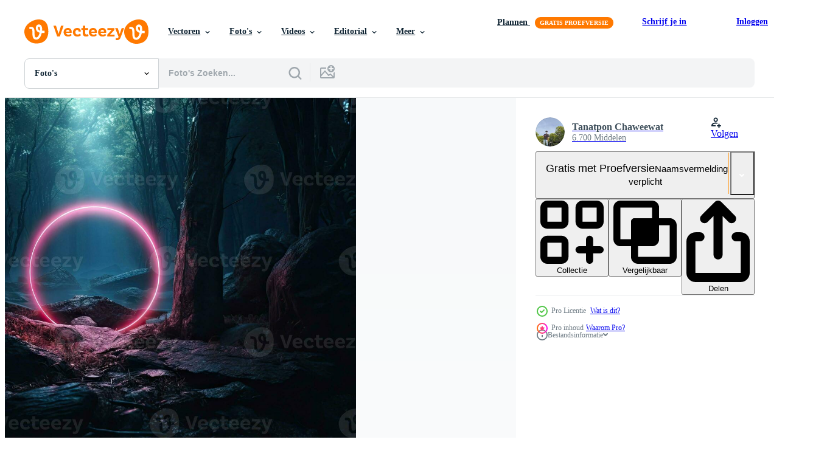

--- FILE ---
content_type: text/html; charset=utf-8
request_url: https://nl.vecteezy.com/resources/31425509/show_related_tags_async_content
body_size: 1504
content:
<turbo-frame id="show-related-tags">
  <h2 class="ez-resource-related__header">Gerelateerde zoekwoorden</h2>

    <div class="splide ez-carousel tags-carousel is-ready" style="--carousel_height: 48px; --additional_height: 0px;" data-controller="carousel search-tag" data-bullets="false" data-loop="false" data-arrows="true">
    <div class="splide__track ez-carousel__track" data-carousel-target="track">
      <ul class="splide__list ez-carousel__inner-wrap" data-carousel-target="innerWrap">
        <li class="search-tag splide__slide ez-carousel__slide" data-carousel-target="slide"><a class="search-tag__tag-link ez-btn ez-btn--light" title="retro" data-action="search-tag#sendClickEvent search-tag#performSearch" data-search-tag-verified="true" data-keyword-location="show" href="/gratis-fotos/retro">retro</a></li><li class="search-tag splide__slide ez-carousel__slide" data-carousel-target="slide"><a class="search-tag__tag-link ez-btn ez-btn--light" title="sport" data-action="search-tag#sendClickEvent search-tag#performSearch" data-search-tag-verified="true" data-keyword-location="show" href="/gratis-fotos/sport">sport</a></li><li class="search-tag splide__slide ez-carousel__slide" data-carousel-target="slide"><a class="search-tag__tag-link ez-btn ez-btn--light" title="balans" data-action="search-tag#sendClickEvent search-tag#performSearch" data-search-tag-verified="true" data-keyword-location="show" href="/gratis-fotos/balans">balans</a></li><li class="search-tag splide__slide ez-carousel__slide" data-carousel-target="slide"><a class="search-tag__tag-link ez-btn ez-btn--light" title="geven" data-action="search-tag#sendClickEvent search-tag#performSearch" data-search-tag-verified="true" data-keyword-location="show" href="/gratis-fotos/geven">geven</a></li><li class="search-tag splide__slide ez-carousel__slide" data-carousel-target="slide"><a class="search-tag__tag-link ez-btn ez-btn--light" title="succes" data-action="search-tag#sendClickEvent search-tag#performSearch" data-search-tag-verified="true" data-keyword-location="show" href="/gratis-fotos/succes">succes</a></li><li class="search-tag splide__slide ez-carousel__slide" data-carousel-target="slide"><a class="search-tag__tag-link ez-btn ez-btn--light" title="kleurrijk" data-action="search-tag#sendClickEvent search-tag#performSearch" data-search-tag-verified="true" data-keyword-location="show" href="/gratis-fotos/kleurrijk">kleurrijk</a></li><li class="search-tag splide__slide ez-carousel__slide" data-carousel-target="slide"><a class="search-tag__tag-link ez-btn ez-btn--light" title="kunst" data-action="search-tag#sendClickEvent search-tag#performSearch" data-search-tag-verified="true" data-keyword-location="show" href="/gratis-fotos/kunst">kunst</a></li><li class="search-tag splide__slide ez-carousel__slide" data-carousel-target="slide"><a class="search-tag__tag-link ez-btn ez-btn--light" title="blanco" data-action="search-tag#sendClickEvent search-tag#performSearch" data-search-tag-verified="true" data-keyword-location="show" href="/gratis-fotos/blanco">blanco</a></li><li class="search-tag splide__slide ez-carousel__slide" data-carousel-target="slide"><a class="search-tag__tag-link ez-btn ez-btn--light" title="doos" data-action="search-tag#sendClickEvent search-tag#performSearch" data-search-tag-verified="true" data-keyword-location="show" href="/gratis-fotos/doos">doos</a></li><li class="search-tag splide__slide ez-carousel__slide" data-carousel-target="slide"><a class="search-tag__tag-link ez-btn ez-btn--light" title="tentoonstelling" data-action="search-tag#sendClickEvent search-tag#performSearch" data-search-tag-verified="true" data-keyword-location="show" href="/gratis-fotos/tentoonstelling">tentoonstelling</a></li><li class="search-tag splide__slide ez-carousel__slide" data-carousel-target="slide"><a class="search-tag__tag-link ez-btn ez-btn--light" title="installatie" data-action="search-tag#sendClickEvent search-tag#performSearch" data-search-tag-verified="true" data-keyword-location="show" href="/gratis-fotos/installatie">installatie</a></li><li class="search-tag splide__slide ez-carousel__slide" data-carousel-target="slide"><a class="search-tag__tag-link ez-btn ez-btn--light" title="interieur" data-action="search-tag#sendClickEvent search-tag#performSearch" data-search-tag-verified="true" data-keyword-location="show" href="/gratis-fotos/interieur">interieur</a></li><li class="search-tag splide__slide ez-carousel__slide" data-carousel-target="slide"><a class="search-tag__tag-link ez-btn ez-btn--light" title="digitaal" data-action="search-tag#sendClickEvent search-tag#performSearch" data-search-tag-verified="true" data-keyword-location="show" href="/gratis-fotos/digitaal">digitaal</a></li><li class="search-tag splide__slide ez-carousel__slide" data-carousel-target="slide"><a class="search-tag__tag-link ez-btn ez-btn--light" title="ai" data-action="search-tag#sendClickEvent search-tag#performSearch" data-search-tag-verified="true" data-keyword-location="show" href="/gratis-fotos/ai">ai</a></li><li class="search-tag splide__slide ez-carousel__slide" data-carousel-target="slide"><a class="search-tag__tag-link ez-btn ez-btn--light" title="ingang" data-action="search-tag#sendClickEvent search-tag#performSearch" data-search-tag-verified="true" data-keyword-location="show" href="/gratis-fotos/ingang">ingang</a></li><li class="search-tag splide__slide ez-carousel__slide" data-carousel-target="slide"><a class="search-tag__tag-link ez-btn ez-btn--light" title="mist" data-action="search-tag#sendClickEvent search-tag#performSearch" data-search-tag-verified="true" data-keyword-location="show" href="/gratis-fotos/mist">mist</a></li><li class="search-tag splide__slide ez-carousel__slide" data-carousel-target="slide"><a class="search-tag__tag-link ez-btn ez-btn--light" title="heelal" data-action="search-tag#sendClickEvent search-tag#performSearch" data-search-tag-verified="true" data-keyword-location="show" href="/gratis-fotos/heelal">heelal</a></li><li class="search-tag splide__slide ez-carousel__slide" data-carousel-target="slide"><a class="search-tag__tag-link ez-btn ez-btn--light" title="grond" data-action="search-tag#sendClickEvent search-tag#performSearch" data-search-tag-verified="true" data-keyword-location="show" href="/gratis-fotos/grond">grond</a></li><li class="search-tag splide__slide ez-carousel__slide" data-carousel-target="slide"><a class="search-tag__tag-link ez-btn ez-btn--light" title="landschap" data-action="search-tag#sendClickEvent search-tag#performSearch" data-search-tag-verified="true" data-keyword-location="show" href="/gratis-fotos/landschap">landschap</a></li><li class="search-tag splide__slide ez-carousel__slide" data-carousel-target="slide"><a class="search-tag__tag-link ez-btn ez-btn--light" title="podium" data-action="search-tag#sendClickEvent search-tag#performSearch" data-search-tag-verified="true" data-keyword-location="show" href="/gratis-fotos/podium">podium</a></li><li class="search-tag splide__slide ez-carousel__slide" data-carousel-target="slide"><a class="search-tag__tag-link ez-btn ez-btn--light" title="ster" data-action="search-tag#sendClickEvent search-tag#performSearch" data-search-tag-verified="true" data-keyword-location="show" href="/gratis-fotos/ster">ster</a></li><li class="search-tag splide__slide ez-carousel__slide" data-carousel-target="slide"><a class="search-tag__tag-link ez-btn ez-btn--light" title="steen" data-action="search-tag#sendClickEvent search-tag#performSearch" data-search-tag-verified="true" data-keyword-location="show" href="/gratis-fotos/steen">steen</a></li><li class="search-tag splide__slide ez-carousel__slide" data-carousel-target="slide"><a class="search-tag__tag-link ez-btn ez-btn--light" title="universum" data-action="search-tag#sendClickEvent search-tag#performSearch" data-search-tag-verified="true" data-keyword-location="show" href="/gratis-fotos/universum">universum</a></li><li class="search-tag splide__slide ez-carousel__slide" data-carousel-target="slide"><a class="search-tag__tag-link ez-btn ez-btn--light" title="kader" data-action="search-tag#sendClickEvent search-tag#performSearch" data-search-tag-verified="true" data-keyword-location="show" href="/gratis-fotos/kader">kader</a></li><li class="search-tag splide__slide ez-carousel__slide" data-carousel-target="slide"><a class="search-tag__tag-link ez-btn ez-btn--light" title="mode" data-action="search-tag#sendClickEvent search-tag#performSearch" data-search-tag-verified="true" data-keyword-location="show" href="/gratis-fotos/mode">mode</a></li><li class="search-tag splide__slide ez-carousel__slide" data-carousel-target="slide"><a class="search-tag__tag-link ez-btn ez-btn--light" title="club" data-action="search-tag#sendClickEvent search-tag#performSearch" data-search-tag-verified="true" data-keyword-location="show" href="/gratis-fotos/club">club</a></li><li class="search-tag splide__slide ez-carousel__slide" data-carousel-target="slide"><a class="search-tag__tag-link ez-btn ez-btn--light" title="lijnen" data-action="search-tag#sendClickEvent search-tag#performSearch" data-search-tag-verified="true" data-keyword-location="show" href="/gratis-fotos/lijnen">lijnen</a></li><li class="search-tag splide__slide ez-carousel__slide" data-carousel-target="slide"><a class="search-tag__tag-link ez-btn ez-btn--light" title="rood" data-action="search-tag#sendClickEvent search-tag#performSearch" data-search-tag-verified="true" data-keyword-location="show" href="/gratis-fotos/rood">rood</a></li><li class="search-tag splide__slide ez-carousel__slide" data-carousel-target="slide"><a class="search-tag__tag-link ez-btn ez-btn--light" title="zwart" data-action="search-tag#sendClickEvent search-tag#performSearch" data-search-tag-verified="true" data-keyword-location="show" href="/gratis-fotos/zwart">zwart</a></li><li class="search-tag splide__slide ez-carousel__slide" data-carousel-target="slide"><a class="search-tag__tag-link ez-btn ez-btn--light" title="kamer" data-action="search-tag#sendClickEvent search-tag#performSearch" data-search-tag-verified="true" data-keyword-location="show" href="/gratis-fotos/kamer">kamer</a></li>
</ul></div>
    

    <div class="splide__arrows splide__arrows--ltr ez-carousel__arrows"><button class="splide__arrow splide__arrow--prev ez-carousel__arrow ez-carousel__arrow--prev" disabled="disabled" data-carousel-target="arrowPrev" data-test-id="carousel-arrow-prev" data-direction="prev" aria_label="Vorige"><span class="ez-carousel__arrow-wrap"><svg xmlns="http://www.w3.org/2000/svg" viewBox="0 0 5 8" role="img" aria-labelledby="afrstem7hgrk0ewvar91gqj0hqrwzhs1" class="arrow-prev"><desc id="afrstem7hgrk0ewvar91gqj0hqrwzhs1">Vorige</desc><path fill-rule="evenodd" d="M4.707 7.707a1 1 0 0 0 0-1.414L2.414 4l2.293-2.293A1 1 0 0 0 3.293.293l-3 3a1 1 0 0 0 0 1.414l3 3a1 1 0 0 0 1.414 0Z" clip-rule="evenodd"></path></svg>
</span><span class="ez-carousel__gradient"></span></button><button class="splide__arrow splide__arrow--next ez-carousel__arrow ez-carousel__arrow--next" disabled="disabled" data-carousel-target="arrowNext" data-test-id="carousel-arrow-next" data-direction="next" aria_label="Volgende"><span class="ez-carousel__arrow-wrap"><svg xmlns="http://www.w3.org/2000/svg" viewBox="0 0 5 8" role="img" aria-labelledby="a4xdpeae8in7rr0yixs8fbcdkt6n8wbo" class="arrow-next"><desc id="a4xdpeae8in7rr0yixs8fbcdkt6n8wbo">Volgende</desc><path fill-rule="evenodd" d="M.293 7.707a1 1 0 0 1 0-1.414L2.586 4 .293 1.707A1 1 0 0 1 1.707.293l3 3a1 1 0 0 1 0 1.414l-3 3a1 1 0 0 1-1.414 0Z" clip-rule="evenodd"></path></svg>
</span><span class="ez-carousel__gradient"></span></button></div>
</div></turbo-frame>


--- FILE ---
content_type: text/html; charset=utf-8
request_url: https://nl.vecteezy.com/resources/31425509/show_related_grids_async_content
body_size: 11006
content:
<turbo-frame id="show-related-resources">

  <div data-conversions-category="Gerelateerde Foto&#39;s" class="">
    <h2 class="ez-resource-related__header">
      Gerelateerde Foto&#39;s
    </h2>

    <ul class="ez-resource-grid ez-resource-grid--main-grid  is-hidden" id="false" data-controller="grid contributor-info" data-grid-track-truncation-value="false" data-max-rows="50" data-row-height="240" data-instant-grid="false" data-truncate-results="false" data-testid="related-resources" data-labels="free" style="--free: &#39;Gratis&#39;;">

  <li class="ez-resource-grid__item ez-resource-thumb ez-resource-thumb--pro" data-controller="grid-item-decorator" data-position="{{position}}" data-item-id="31425534" data-pro="true" data-grid-target="gridItem" data-w="300" data-h="200" data-grid-item-decorator-free-label-value="Gratis" data-action="mouseenter-&gt;grid-item-decorator#hoverThumb:once" data-grid-item-decorator-item-pro-param="Pro" data-grid-item-decorator-resource-id-param="31425534" data-grid-item-decorator-content-type-param="Content-photo" data-grid-item-decorator-image-src-param="https://static.vecteezy.com/system/resources/previews/031/425/534/non_2x/abstract-portal-stone-gate-with-neon-circle-glowing-light-in-the-dark-wood-forest-space-landscape-of-cosmic-rocky-mountain-stone-field-spectrum-light-effect-photo.jpeg" data-grid-item-decorator-pinterest-url-param="https://nl.vecteezy.com/foto/31425534-abstract-portaal-steen-poort-met-neon-cirkel-gloeiend-licht-in-de-donker-hout-woud-ruimte-landschap-van-kosmisch-rotsachtig-berg-steen-veld-spectrum-licht-effect" data-grid-item-decorator-seo-page-description-param="abstract portaal steen poort met neon cirkel gloeiend licht in de donker hout Woud ruimte landschap van kosmisch, rotsachtig berg steen veld, spectrum licht effect." data-grid-item-decorator-user-id-param="7551066" data-grid-item-decorator-user-display-name-param="Tanatpon Chaweewat" data-grid-item-decorator-avatar-src-param="https://static.vecteezy.com/system/user/avatar/7551066/medium_20211001_164927.jpg" data-grid-item-decorator-uploads-path-param="/leden/tanatpon13p/uploads">

  <script type="application/ld+json" id="media_schema">
  {"@context":"https://schema.org","@type":"ImageObject","name":"abstract portaal steen poort met neon cirkel gloeiend licht in de donker hout Woud ruimte landschap van kosmisch, rotsachtig berg steen veld, spectrum licht effect.","uploadDate":"2023-10-12T18:39:57-05:00","thumbnailUrl":"https://static.vecteezy.com/ti/gratis-fotos/t1/31425534-abstract-portaal-steen-poort-met-neon-cirkel-gloeiend-licht-in-de-donker-hout-woud-ruimte-landschap-van-kosmisch-rotsachtig-berg-steen-veld-spectrum-licht-effect-foto.jpeg","contentUrl":"https://static.vecteezy.com/ti/gratis-fotos/p1/31425534-abstract-portaal-steen-poort-met-neon-cirkel-gloeiend-licht-in-de-donker-hout-woud-ruimte-landschap-van-kosmisch-rotsachtig-berg-steen-veld-spectrum-licht-effect-foto.jpeg","sourceOrganization":"Vecteezy","license":"https://support.vecteezy.com/en_us/new-vecteezy-licensing-ByHivesvt","acquireLicensePage":"https://nl.vecteezy.com/foto/31425534-abstract-portaal-steen-poort-met-neon-cirkel-gloeiend-licht-in-de-donker-hout-woud-ruimte-landschap-van-kosmisch-rotsachtig-berg-steen-veld-spectrum-licht-effect","creator":{"@type":"Person","name":"Tanatpon Chaweewat"},"copyrightNotice":"Tanatpon Chaweewat","creditText":"Vecteezy"}
</script>


<a href="/foto/31425534-abstract-portaal-steen-poort-met-neon-cirkel-gloeiend-licht-in-de-donker-hout-woud-ruimte-landschap-van-kosmisch-rotsachtig-berg-steen-veld-spectrum-licht-effect" class="ez-resource-thumb__link" title="abstract portaal steen poort met neon cirkel gloeiend licht in de donker hout Woud ruimte landschap van kosmisch, rotsachtig berg steen veld, spectrum licht effect." style="--height: 200; --width: 300; " data-action="click-&gt;grid#trackResourceClick mouseenter-&gt;grid#trackResourceHover" data-content-type="photo" data-controller="ez-hover-intent" data-previews-srcs="[&quot;https://static.vecteezy.com/ti/gratis-fotos/p1/31425534-abstract-portaal-steen-poort-met-neon-cirkel-gloeiend-licht-in-de-donker-hout-woud-ruimte-landschap-van-kosmisch-rotsachtig-berg-steen-veld-spectrum-licht-effect-foto.jpeg&quot;,&quot;https://static.vecteezy.com/ti/gratis-fotos/p2/31425534-abstract-portaal-steen-poort-met-neon-cirkel-gloeiend-licht-in-de-donker-hout-woud-ruimte-landschap-van-kosmisch-rotsachtig-berg-steen-veld-spectrum-licht-effect-foto.jpeg&quot;]" data-pro="true" data-resource-id="31425534" data-grid-item-decorator-target="link">
    <img src="https://static.vecteezy.com/ti/gratis-fotos/t2/31425534-abstract-portaal-steen-poort-met-neon-cirkel-gloeiend-licht-in-de-donker-hout-woud-ruimte-landschap-van-kosmisch-rotsachtig-berg-steen-veld-spectrum-licht-effect-foto.jpeg" srcset="https://static.vecteezy.com/ti/gratis-fotos/t1/31425534-abstract-portaal-steen-poort-met-neon-cirkel-gloeiend-licht-in-de-donker-hout-woud-ruimte-landschap-van-kosmisch-rotsachtig-berg-steen-veld-spectrum-licht-effect-foto.jpeg 2x, https://static.vecteezy.com/ti/gratis-fotos/t2/31425534-abstract-portaal-steen-poort-met-neon-cirkel-gloeiend-licht-in-de-donker-hout-woud-ruimte-landschap-van-kosmisch-rotsachtig-berg-steen-veld-spectrum-licht-effect-foto.jpeg 1x" class="ez-resource-thumb__img" loading="lazy" decoding="async" width="300" height="200" alt="abstract portaal steen poort met neon cirkel gloeiend licht in de donker hout Woud ruimte landschap van kosmisch, rotsachtig berg steen veld, spectrum licht effect. foto">

</a>

  <div class="ez-resource-thumb__label-wrap"></div>
  

  <div class="ez-resource-thumb__hover-state"></div>
</li><li class="ez-resource-grid__item ez-resource-thumb ez-resource-thumb--pro" data-controller="grid-item-decorator" data-position="{{position}}" data-item-id="31425524" data-pro="true" data-grid-target="gridItem" data-w="300" data-h="200" data-grid-item-decorator-free-label-value="Gratis" data-action="mouseenter-&gt;grid-item-decorator#hoverThumb:once" data-grid-item-decorator-item-pro-param="Pro" data-grid-item-decorator-resource-id-param="31425524" data-grid-item-decorator-content-type-param="Content-photo" data-grid-item-decorator-image-src-param="https://static.vecteezy.com/system/resources/previews/031/425/524/non_2x/abstract-portal-stone-gate-with-neon-circle-glowing-light-in-the-dark-space-landscape-of-cosmic-rocky-mountain-stone-field-spectrum-light-effect-photo.jpeg" data-grid-item-decorator-pinterest-url-param="https://nl.vecteezy.com/foto/31425524-abstract-portaal-steen-poort-met-neon-cirkel-gloeiend-licht-in-de-donker-ruimte-landschap-van-kosmisch-rotsachtig-berg-steen-veld-spectrum-licht-effect" data-grid-item-decorator-seo-page-description-param="abstract portaal steen poort met neon cirkel gloeiend licht in de donker ruimte landschap van kosmisch, rotsachtig berg steen veld, spectrum licht effect" data-grid-item-decorator-user-id-param="7551066" data-grid-item-decorator-user-display-name-param="Tanatpon Chaweewat" data-grid-item-decorator-avatar-src-param="https://static.vecteezy.com/system/user/avatar/7551066/medium_20211001_164927.jpg" data-grid-item-decorator-uploads-path-param="/leden/tanatpon13p/uploads">

  <script type="application/ld+json" id="media_schema">
  {"@context":"https://schema.org","@type":"ImageObject","name":"abstract portaal steen poort met neon cirkel gloeiend licht in de donker ruimte landschap van kosmisch, rotsachtig berg steen veld, spectrum licht effect","uploadDate":"2023-10-12T18:39:52-05:00","thumbnailUrl":"https://static.vecteezy.com/ti/gratis-fotos/t1/31425524-abstract-portaal-steen-poort-met-neon-cirkel-gloeiend-licht-in-de-donker-ruimte-landschap-van-kosmisch-rotsachtig-berg-steen-veld-spectrum-licht-effect-foto.jpeg","contentUrl":"https://static.vecteezy.com/ti/gratis-fotos/p1/31425524-abstract-portaal-steen-poort-met-neon-cirkel-gloeiend-licht-in-de-donker-ruimte-landschap-van-kosmisch-rotsachtig-berg-steen-veld-spectrum-licht-effect-foto.jpeg","sourceOrganization":"Vecteezy","license":"https://support.vecteezy.com/en_us/new-vecteezy-licensing-ByHivesvt","acquireLicensePage":"https://nl.vecteezy.com/foto/31425524-abstract-portaal-steen-poort-met-neon-cirkel-gloeiend-licht-in-de-donker-ruimte-landschap-van-kosmisch-rotsachtig-berg-steen-veld-spectrum-licht-effect","creator":{"@type":"Person","name":"Tanatpon Chaweewat"},"copyrightNotice":"Tanatpon Chaweewat","creditText":"Vecteezy"}
</script>


<a href="/foto/31425524-abstract-portaal-steen-poort-met-neon-cirkel-gloeiend-licht-in-de-donker-ruimte-landschap-van-kosmisch-rotsachtig-berg-steen-veld-spectrum-licht-effect" class="ez-resource-thumb__link" title="abstract portaal steen poort met neon cirkel gloeiend licht in de donker ruimte landschap van kosmisch, rotsachtig berg steen veld, spectrum licht effect" style="--height: 200; --width: 300; " data-action="click-&gt;grid#trackResourceClick mouseenter-&gt;grid#trackResourceHover" data-content-type="photo" data-controller="ez-hover-intent" data-previews-srcs="[&quot;https://static.vecteezy.com/ti/gratis-fotos/p1/31425524-abstract-portaal-steen-poort-met-neon-cirkel-gloeiend-licht-in-de-donker-ruimte-landschap-van-kosmisch-rotsachtig-berg-steen-veld-spectrum-licht-effect-foto.jpeg&quot;,&quot;https://static.vecteezy.com/ti/gratis-fotos/p2/31425524-abstract-portaal-steen-poort-met-neon-cirkel-gloeiend-licht-in-de-donker-ruimte-landschap-van-kosmisch-rotsachtig-berg-steen-veld-spectrum-licht-effect-foto.jpeg&quot;]" data-pro="true" data-resource-id="31425524" data-grid-item-decorator-target="link">
    <img src="https://static.vecteezy.com/ti/gratis-fotos/t2/31425524-abstract-portaal-steen-poort-met-neon-cirkel-gloeiend-licht-in-de-donker-ruimte-landschap-van-kosmisch-rotsachtig-berg-steen-veld-spectrum-licht-effect-foto.jpeg" srcset="https://static.vecteezy.com/ti/gratis-fotos/t1/31425524-abstract-portaal-steen-poort-met-neon-cirkel-gloeiend-licht-in-de-donker-ruimte-landschap-van-kosmisch-rotsachtig-berg-steen-veld-spectrum-licht-effect-foto.jpeg 2x, https://static.vecteezy.com/ti/gratis-fotos/t2/31425524-abstract-portaal-steen-poort-met-neon-cirkel-gloeiend-licht-in-de-donker-ruimte-landschap-van-kosmisch-rotsachtig-berg-steen-veld-spectrum-licht-effect-foto.jpeg 1x" class="ez-resource-thumb__img" loading="lazy" decoding="async" width="300" height="200" alt="abstract portaal steen poort met neon cirkel gloeiend licht in de donker ruimte landschap van kosmisch, rotsachtig berg steen veld, spectrum licht effect foto">

</a>

  <div class="ez-resource-thumb__label-wrap"></div>
  

  <div class="ez-resource-thumb__hover-state"></div>
</li><li class="ez-resource-grid__item ez-resource-thumb ez-resource-thumb--pro" data-controller="grid-item-decorator" data-position="{{position}}" data-item-id="31425518" data-pro="true" data-grid-target="gridItem" data-w="300" data-h="200" data-grid-item-decorator-free-label-value="Gratis" data-action="mouseenter-&gt;grid-item-decorator#hoverThumb:once" data-grid-item-decorator-item-pro-param="Pro" data-grid-item-decorator-resource-id-param="31425518" data-grid-item-decorator-content-type-param="Content-photo" data-grid-item-decorator-image-src-param="https://static.vecteezy.com/system/resources/previews/031/425/518/non_2x/abstract-portal-stone-gate-with-neon-circle-glowing-light-in-the-dark-space-landscape-of-cosmic-rocky-mountain-stone-field-spectrum-light-effect-photo.jpeg" data-grid-item-decorator-pinterest-url-param="https://nl.vecteezy.com/foto/31425518-abstract-portaal-steen-poort-met-neon-cirkel-gloeiend-licht-in-de-donker-ruimte-landschap-van-kosmisch-rotsachtig-berg-steen-veld-spectrum-licht-effect" data-grid-item-decorator-seo-page-description-param="abstract portaal steen poort met neon cirkel gloeiend licht in de donker ruimte landschap van kosmisch, rotsachtig berg steen veld, spectrum licht effect" data-grid-item-decorator-user-id-param="7551066" data-grid-item-decorator-user-display-name-param="Tanatpon Chaweewat" data-grid-item-decorator-avatar-src-param="https://static.vecteezy.com/system/user/avatar/7551066/medium_20211001_164927.jpg" data-grid-item-decorator-uploads-path-param="/leden/tanatpon13p/uploads">

  <script type="application/ld+json" id="media_schema">
  {"@context":"https://schema.org","@type":"ImageObject","name":"abstract portaal steen poort met neon cirkel gloeiend licht in de donker ruimte landschap van kosmisch, rotsachtig berg steen veld, spectrum licht effect","uploadDate":"2023-10-12T18:39:50-05:00","thumbnailUrl":"https://static.vecteezy.com/ti/gratis-fotos/t1/31425518-abstract-portaal-steen-poort-met-neon-cirkel-gloeiend-licht-in-de-donker-ruimte-landschap-van-kosmisch-rotsachtig-berg-steen-veld-spectrum-licht-effect-foto.jpeg","contentUrl":"https://static.vecteezy.com/ti/gratis-fotos/p1/31425518-abstract-portaal-steen-poort-met-neon-cirkel-gloeiend-licht-in-de-donker-ruimte-landschap-van-kosmisch-rotsachtig-berg-steen-veld-spectrum-licht-effect-foto.jpeg","sourceOrganization":"Vecteezy","license":"https://support.vecteezy.com/en_us/new-vecteezy-licensing-ByHivesvt","acquireLicensePage":"https://nl.vecteezy.com/foto/31425518-abstract-portaal-steen-poort-met-neon-cirkel-gloeiend-licht-in-de-donker-ruimte-landschap-van-kosmisch-rotsachtig-berg-steen-veld-spectrum-licht-effect","creator":{"@type":"Person","name":"Tanatpon Chaweewat"},"copyrightNotice":"Tanatpon Chaweewat","creditText":"Vecteezy"}
</script>


<a href="/foto/31425518-abstract-portaal-steen-poort-met-neon-cirkel-gloeiend-licht-in-de-donker-ruimte-landschap-van-kosmisch-rotsachtig-berg-steen-veld-spectrum-licht-effect" class="ez-resource-thumb__link" title="abstract portaal steen poort met neon cirkel gloeiend licht in de donker ruimte landschap van kosmisch, rotsachtig berg steen veld, spectrum licht effect" style="--height: 200; --width: 300; " data-action="click-&gt;grid#trackResourceClick mouseenter-&gt;grid#trackResourceHover" data-content-type="photo" data-controller="ez-hover-intent" data-previews-srcs="[&quot;https://static.vecteezy.com/ti/gratis-fotos/p1/31425518-abstract-portaal-steen-poort-met-neon-cirkel-gloeiend-licht-in-de-donker-ruimte-landschap-van-kosmisch-rotsachtig-berg-steen-veld-spectrum-licht-effect-foto.jpeg&quot;,&quot;https://static.vecteezy.com/ti/gratis-fotos/p2/31425518-abstract-portaal-steen-poort-met-neon-cirkel-gloeiend-licht-in-de-donker-ruimte-landschap-van-kosmisch-rotsachtig-berg-steen-veld-spectrum-licht-effect-foto.jpeg&quot;]" data-pro="true" data-resource-id="31425518" data-grid-item-decorator-target="link">
    <img src="https://static.vecteezy.com/ti/gratis-fotos/t2/31425518-abstract-portaal-steen-poort-met-neon-cirkel-gloeiend-licht-in-de-donker-ruimte-landschap-van-kosmisch-rotsachtig-berg-steen-veld-spectrum-licht-effect-foto.jpeg" srcset="https://static.vecteezy.com/ti/gratis-fotos/t1/31425518-abstract-portaal-steen-poort-met-neon-cirkel-gloeiend-licht-in-de-donker-ruimte-landschap-van-kosmisch-rotsachtig-berg-steen-veld-spectrum-licht-effect-foto.jpeg 2x, https://static.vecteezy.com/ti/gratis-fotos/t2/31425518-abstract-portaal-steen-poort-met-neon-cirkel-gloeiend-licht-in-de-donker-ruimte-landschap-van-kosmisch-rotsachtig-berg-steen-veld-spectrum-licht-effect-foto.jpeg 1x" class="ez-resource-thumb__img" loading="lazy" decoding="async" width="300" height="200" alt="abstract portaal steen poort met neon cirkel gloeiend licht in de donker ruimte landschap van kosmisch, rotsachtig berg steen veld, spectrum licht effect foto">

</a>

  <div class="ez-resource-thumb__label-wrap"></div>
  

  <div class="ez-resource-thumb__hover-state"></div>
</li><li class="ez-resource-grid__item ez-resource-thumb ez-resource-thumb--pro" data-controller="grid-item-decorator" data-position="{{position}}" data-item-id="31425509" data-pro="true" data-grid-target="gridItem" data-w="300" data-h="200" data-grid-item-decorator-free-label-value="Gratis" data-action="mouseenter-&gt;grid-item-decorator#hoverThumb:once" data-grid-item-decorator-item-pro-param="Pro" data-grid-item-decorator-resource-id-param="31425509" data-grid-item-decorator-content-type-param="Content-photo" data-grid-item-decorator-image-src-param="https://static.vecteezy.com/system/resources/previews/031/425/509/non_2x/abstract-portal-stone-gate-with-neon-circle-glowing-light-in-the-dark-wood-forest-space-landscape-of-cosmic-rocky-mountain-stone-field-spectrum-light-effect-photo.jpeg" data-grid-item-decorator-pinterest-url-param="https://nl.vecteezy.com/foto/31425509-abstract-portaal-steen-poort-met-neon-cirkel-gloeiend-licht-in-de-donker-hout-woud-ruimte-landschap-van-kosmisch-rotsachtig-berg-steen-veld-spectrum-licht-effect" data-grid-item-decorator-seo-page-description-param="abstract portaal steen poort met neon cirkel gloeiend licht in de donker hout Woud ruimte landschap van kosmisch, rotsachtig berg steen veld, spectrum licht effect." data-grid-item-decorator-user-id-param="7551066" data-grid-item-decorator-user-display-name-param="Tanatpon Chaweewat" data-grid-item-decorator-avatar-src-param="https://static.vecteezy.com/system/user/avatar/7551066/medium_20211001_164927.jpg" data-grid-item-decorator-uploads-path-param="/leden/tanatpon13p/uploads">

  <script type="application/ld+json" id="media_schema">
  {"@context":"https://schema.org","@type":"ImageObject","name":"abstract portaal steen poort met neon cirkel gloeiend licht in de donker hout Woud ruimte landschap van kosmisch, rotsachtig berg steen veld, spectrum licht effect.","uploadDate":"2023-10-12T18:39:47-05:00","thumbnailUrl":"https://static.vecteezy.com/ti/gratis-fotos/t1/31425509-abstract-portaal-steen-poort-met-neon-cirkel-gloeiend-licht-in-de-donker-hout-woud-ruimte-landschap-van-kosmisch-rotsachtig-berg-steen-veld-spectrum-licht-effect-foto.jpeg","contentUrl":"https://static.vecteezy.com/ti/gratis-fotos/p1/31425509-abstract-portaal-steen-poort-met-neon-cirkel-gloeiend-licht-in-de-donker-hout-woud-ruimte-landschap-van-kosmisch-rotsachtig-berg-steen-veld-spectrum-licht-effect-foto.jpeg","sourceOrganization":"Vecteezy","license":"https://support.vecteezy.com/en_us/new-vecteezy-licensing-ByHivesvt","acquireLicensePage":"https://nl.vecteezy.com/foto/31425509-abstract-portaal-steen-poort-met-neon-cirkel-gloeiend-licht-in-de-donker-hout-woud-ruimte-landschap-van-kosmisch-rotsachtig-berg-steen-veld-spectrum-licht-effect","creator":{"@type":"Person","name":"Tanatpon Chaweewat"},"copyrightNotice":"Tanatpon Chaweewat","creditText":"Vecteezy"}
</script>


<a href="/foto/31425509-abstract-portaal-steen-poort-met-neon-cirkel-gloeiend-licht-in-de-donker-hout-woud-ruimte-landschap-van-kosmisch-rotsachtig-berg-steen-veld-spectrum-licht-effect" class="ez-resource-thumb__link" title="abstract portaal steen poort met neon cirkel gloeiend licht in de donker hout Woud ruimte landschap van kosmisch, rotsachtig berg steen veld, spectrum licht effect." style="--height: 200; --width: 300; " data-action="click-&gt;grid#trackResourceClick mouseenter-&gt;grid#trackResourceHover" data-content-type="photo" data-controller="ez-hover-intent" data-previews-srcs="[&quot;https://static.vecteezy.com/ti/gratis-fotos/p1/31425509-abstract-portaal-steen-poort-met-neon-cirkel-gloeiend-licht-in-de-donker-hout-woud-ruimte-landschap-van-kosmisch-rotsachtig-berg-steen-veld-spectrum-licht-effect-foto.jpeg&quot;,&quot;https://static.vecteezy.com/ti/gratis-fotos/p2/31425509-abstract-portaal-steen-poort-met-neon-cirkel-gloeiend-licht-in-de-donker-hout-woud-ruimte-landschap-van-kosmisch-rotsachtig-berg-steen-veld-spectrum-licht-effect-foto.jpeg&quot;]" data-pro="true" data-resource-id="31425509" data-grid-item-decorator-target="link">
    <img src="https://static.vecteezy.com/ti/gratis-fotos/t2/31425509-abstract-portaal-steen-poort-met-neon-cirkel-gloeiend-licht-in-de-donker-hout-woud-ruimte-landschap-van-kosmisch-rotsachtig-berg-steen-veld-spectrum-licht-effect-foto.jpeg" srcset="https://static.vecteezy.com/ti/gratis-fotos/t1/31425509-abstract-portaal-steen-poort-met-neon-cirkel-gloeiend-licht-in-de-donker-hout-woud-ruimte-landschap-van-kosmisch-rotsachtig-berg-steen-veld-spectrum-licht-effect-foto.jpeg 2x, https://static.vecteezy.com/ti/gratis-fotos/t2/31425509-abstract-portaal-steen-poort-met-neon-cirkel-gloeiend-licht-in-de-donker-hout-woud-ruimte-landschap-van-kosmisch-rotsachtig-berg-steen-veld-spectrum-licht-effect-foto.jpeg 1x" class="ez-resource-thumb__img" loading="lazy" decoding="async" width="300" height="200" alt="abstract portaal steen poort met neon cirkel gloeiend licht in de donker hout Woud ruimte landschap van kosmisch, rotsachtig berg steen veld, spectrum licht effect. foto">

</a>

  <div class="ez-resource-thumb__label-wrap"></div>
  

  <div class="ez-resource-thumb__hover-state"></div>
</li><li class="ez-resource-grid__item ez-resource-thumb ez-resource-thumb--pro" data-controller="grid-item-decorator" data-position="{{position}}" data-item-id="31425560" data-pro="true" data-grid-target="gridItem" data-w="300" data-h="200" data-grid-item-decorator-free-label-value="Gratis" data-action="mouseenter-&gt;grid-item-decorator#hoverThumb:once" data-grid-item-decorator-item-pro-param="Pro" data-grid-item-decorator-resource-id-param="31425560" data-grid-item-decorator-content-type-param="Content-photo" data-grid-item-decorator-image-src-param="https://static.vecteezy.com/system/resources/previews/031/425/560/non_2x/abstract-portal-stone-gate-with-neon-circle-glowing-light-in-the-dark-wood-forest-space-landscape-of-cosmic-rocky-mountain-stone-field-spectrum-light-effect-photo.jpeg" data-grid-item-decorator-pinterest-url-param="https://nl.vecteezy.com/foto/31425560-abstract-portaal-steen-poort-met-neon-cirkel-gloeiend-licht-in-de-donker-hout-woud-ruimte-landschap-van-kosmisch-rotsachtig-berg-steen-veld-spectrum-licht-effect" data-grid-item-decorator-seo-page-description-param="abstract portaal steen poort met neon cirkel gloeiend licht in de donker hout Woud ruimte landschap van kosmisch, rotsachtig berg steen veld, spectrum licht effect." data-grid-item-decorator-user-id-param="7551066" data-grid-item-decorator-user-display-name-param="Tanatpon Chaweewat" data-grid-item-decorator-avatar-src-param="https://static.vecteezy.com/system/user/avatar/7551066/medium_20211001_164927.jpg" data-grid-item-decorator-uploads-path-param="/leden/tanatpon13p/uploads">

  <script type="application/ld+json" id="media_schema">
  {"@context":"https://schema.org","@type":"ImageObject","name":"abstract portaal steen poort met neon cirkel gloeiend licht in de donker hout Woud ruimte landschap van kosmisch, rotsachtig berg steen veld, spectrum licht effect.","uploadDate":"2023-10-12T18:40:15-05:00","thumbnailUrl":"https://static.vecteezy.com/ti/gratis-fotos/t1/31425560-abstract-portaal-steen-poort-met-neon-cirkel-gloeiend-licht-in-de-donker-hout-woud-ruimte-landschap-van-kosmisch-rotsachtig-berg-steen-veld-spectrum-licht-effect-foto.jpeg","contentUrl":"https://static.vecteezy.com/ti/gratis-fotos/p1/31425560-abstract-portaal-steen-poort-met-neon-cirkel-gloeiend-licht-in-de-donker-hout-woud-ruimte-landschap-van-kosmisch-rotsachtig-berg-steen-veld-spectrum-licht-effect-foto.jpeg","sourceOrganization":"Vecteezy","license":"https://support.vecteezy.com/en_us/new-vecteezy-licensing-ByHivesvt","acquireLicensePage":"https://nl.vecteezy.com/foto/31425560-abstract-portaal-steen-poort-met-neon-cirkel-gloeiend-licht-in-de-donker-hout-woud-ruimte-landschap-van-kosmisch-rotsachtig-berg-steen-veld-spectrum-licht-effect","creator":{"@type":"Person","name":"Tanatpon Chaweewat"},"copyrightNotice":"Tanatpon Chaweewat","creditText":"Vecteezy"}
</script>


<a href="/foto/31425560-abstract-portaal-steen-poort-met-neon-cirkel-gloeiend-licht-in-de-donker-hout-woud-ruimte-landschap-van-kosmisch-rotsachtig-berg-steen-veld-spectrum-licht-effect" class="ez-resource-thumb__link" title="abstract portaal steen poort met neon cirkel gloeiend licht in de donker hout Woud ruimte landschap van kosmisch, rotsachtig berg steen veld, spectrum licht effect." style="--height: 200; --width: 300; " data-action="click-&gt;grid#trackResourceClick mouseenter-&gt;grid#trackResourceHover" data-content-type="photo" data-controller="ez-hover-intent" data-previews-srcs="[&quot;https://static.vecteezy.com/ti/gratis-fotos/p1/31425560-abstract-portaal-steen-poort-met-neon-cirkel-gloeiend-licht-in-de-donker-hout-woud-ruimte-landschap-van-kosmisch-rotsachtig-berg-steen-veld-spectrum-licht-effect-foto.jpeg&quot;,&quot;https://static.vecteezy.com/ti/gratis-fotos/p2/31425560-abstract-portaal-steen-poort-met-neon-cirkel-gloeiend-licht-in-de-donker-hout-woud-ruimte-landschap-van-kosmisch-rotsachtig-berg-steen-veld-spectrum-licht-effect-foto.jpeg&quot;]" data-pro="true" data-resource-id="31425560" data-grid-item-decorator-target="link">
    <img src="https://static.vecteezy.com/ti/gratis-fotos/t2/31425560-abstract-portaal-steen-poort-met-neon-cirkel-gloeiend-licht-in-de-donker-hout-woud-ruimte-landschap-van-kosmisch-rotsachtig-berg-steen-veld-spectrum-licht-effect-foto.jpeg" srcset="https://static.vecteezy.com/ti/gratis-fotos/t1/31425560-abstract-portaal-steen-poort-met-neon-cirkel-gloeiend-licht-in-de-donker-hout-woud-ruimte-landschap-van-kosmisch-rotsachtig-berg-steen-veld-spectrum-licht-effect-foto.jpeg 2x, https://static.vecteezy.com/ti/gratis-fotos/t2/31425560-abstract-portaal-steen-poort-met-neon-cirkel-gloeiend-licht-in-de-donker-hout-woud-ruimte-landschap-van-kosmisch-rotsachtig-berg-steen-veld-spectrum-licht-effect-foto.jpeg 1x" class="ez-resource-thumb__img" loading="lazy" decoding="async" width="300" height="200" alt="abstract portaal steen poort met neon cirkel gloeiend licht in de donker hout Woud ruimte landschap van kosmisch, rotsachtig berg steen veld, spectrum licht effect. foto">

</a>

  <div class="ez-resource-thumb__label-wrap"></div>
  

  <div class="ez-resource-thumb__hover-state"></div>
</li><li class="ez-resource-grid__item ez-resource-thumb ez-resource-thumb--pro" data-controller="grid-item-decorator" data-position="{{position}}" data-item-id="31425483" data-pro="true" data-grid-target="gridItem" data-w="300" data-h="200" data-grid-item-decorator-free-label-value="Gratis" data-action="mouseenter-&gt;grid-item-decorator#hoverThumb:once" data-grid-item-decorator-item-pro-param="Pro" data-grid-item-decorator-resource-id-param="31425483" data-grid-item-decorator-content-type-param="Content-photo" data-grid-item-decorator-image-src-param="https://static.vecteezy.com/system/resources/previews/031/425/483/non_2x/abstract-portal-stone-gate-with-neon-circle-glowing-light-in-the-dark-wood-forest-space-landscape-of-cosmic-rocky-mountain-stone-field-spectrum-light-effect-photo.jpeg" data-grid-item-decorator-pinterest-url-param="https://nl.vecteezy.com/foto/31425483-abstract-portaal-steen-poort-met-neon-cirkel-gloeiend-licht-in-de-donker-hout-woud-ruimte-landschap-van-kosmisch-rotsachtig-berg-steen-veld-spectrum-licht-effect" data-grid-item-decorator-seo-page-description-param="abstract portaal steen poort met neon cirkel gloeiend licht in de donker hout Woud ruimte landschap van kosmisch, rotsachtig berg steen veld, spectrum licht effect." data-grid-item-decorator-user-id-param="7551066" data-grid-item-decorator-user-display-name-param="Tanatpon Chaweewat" data-grid-item-decorator-avatar-src-param="https://static.vecteezy.com/system/user/avatar/7551066/medium_20211001_164927.jpg" data-grid-item-decorator-uploads-path-param="/leden/tanatpon13p/uploads">

  <script type="application/ld+json" id="media_schema">
  {"@context":"https://schema.org","@type":"ImageObject","name":"abstract portaal steen poort met neon cirkel gloeiend licht in de donker hout Woud ruimte landschap van kosmisch, rotsachtig berg steen veld, spectrum licht effect.","uploadDate":"2023-10-12T18:39:41-05:00","thumbnailUrl":"https://static.vecteezy.com/ti/gratis-fotos/t1/31425483-abstract-portaal-steen-poort-met-neon-cirkel-gloeiend-licht-in-de-donker-hout-woud-ruimte-landschap-van-kosmisch-rotsachtig-berg-steen-veld-spectrum-licht-effect-foto.jpeg","contentUrl":"https://static.vecteezy.com/ti/gratis-fotos/p1/31425483-abstract-portaal-steen-poort-met-neon-cirkel-gloeiend-licht-in-de-donker-hout-woud-ruimte-landschap-van-kosmisch-rotsachtig-berg-steen-veld-spectrum-licht-effect-foto.jpeg","sourceOrganization":"Vecteezy","license":"https://support.vecteezy.com/en_us/new-vecteezy-licensing-ByHivesvt","acquireLicensePage":"https://nl.vecteezy.com/foto/31425483-abstract-portaal-steen-poort-met-neon-cirkel-gloeiend-licht-in-de-donker-hout-woud-ruimte-landschap-van-kosmisch-rotsachtig-berg-steen-veld-spectrum-licht-effect","creator":{"@type":"Person","name":"Tanatpon Chaweewat"},"copyrightNotice":"Tanatpon Chaweewat","creditText":"Vecteezy"}
</script>


<a href="/foto/31425483-abstract-portaal-steen-poort-met-neon-cirkel-gloeiend-licht-in-de-donker-hout-woud-ruimte-landschap-van-kosmisch-rotsachtig-berg-steen-veld-spectrum-licht-effect" class="ez-resource-thumb__link" title="abstract portaal steen poort met neon cirkel gloeiend licht in de donker hout Woud ruimte landschap van kosmisch, rotsachtig berg steen veld, spectrum licht effect." style="--height: 200; --width: 300; " data-action="click-&gt;grid#trackResourceClick mouseenter-&gt;grid#trackResourceHover" data-content-type="photo" data-controller="ez-hover-intent" data-previews-srcs="[&quot;https://static.vecteezy.com/ti/gratis-fotos/p1/31425483-abstract-portaal-steen-poort-met-neon-cirkel-gloeiend-licht-in-de-donker-hout-woud-ruimte-landschap-van-kosmisch-rotsachtig-berg-steen-veld-spectrum-licht-effect-foto.jpeg&quot;,&quot;https://static.vecteezy.com/ti/gratis-fotos/p2/31425483-abstract-portaal-steen-poort-met-neon-cirkel-gloeiend-licht-in-de-donker-hout-woud-ruimte-landschap-van-kosmisch-rotsachtig-berg-steen-veld-spectrum-licht-effect-foto.jpeg&quot;]" data-pro="true" data-resource-id="31425483" data-grid-item-decorator-target="link">
    <img src="https://static.vecteezy.com/ti/gratis-fotos/t2/31425483-abstract-portaal-steen-poort-met-neon-cirkel-gloeiend-licht-in-de-donker-hout-woud-ruimte-landschap-van-kosmisch-rotsachtig-berg-steen-veld-spectrum-licht-effect-foto.jpeg" srcset="https://static.vecteezy.com/ti/gratis-fotos/t1/31425483-abstract-portaal-steen-poort-met-neon-cirkel-gloeiend-licht-in-de-donker-hout-woud-ruimte-landschap-van-kosmisch-rotsachtig-berg-steen-veld-spectrum-licht-effect-foto.jpeg 2x, https://static.vecteezy.com/ti/gratis-fotos/t2/31425483-abstract-portaal-steen-poort-met-neon-cirkel-gloeiend-licht-in-de-donker-hout-woud-ruimte-landschap-van-kosmisch-rotsachtig-berg-steen-veld-spectrum-licht-effect-foto.jpeg 1x" class="ez-resource-thumb__img" loading="lazy" decoding="async" width="300" height="200" alt="abstract portaal steen poort met neon cirkel gloeiend licht in de donker hout Woud ruimte landschap van kosmisch, rotsachtig berg steen veld, spectrum licht effect. foto">

</a>

  <div class="ez-resource-thumb__label-wrap"></div>
  

  <div class="ez-resource-thumb__hover-state"></div>
</li><li class="ez-resource-grid__item ez-resource-thumb ez-resource-thumb--pro" data-controller="grid-item-decorator" data-position="{{position}}" data-item-id="31425525" data-pro="true" data-grid-target="gridItem" data-w="300" data-h="200" data-grid-item-decorator-free-label-value="Gratis" data-action="mouseenter-&gt;grid-item-decorator#hoverThumb:once" data-grid-item-decorator-item-pro-param="Pro" data-grid-item-decorator-resource-id-param="31425525" data-grid-item-decorator-content-type-param="Content-photo" data-grid-item-decorator-image-src-param="https://static.vecteezy.com/system/resources/previews/031/425/525/non_2x/abstract-portal-stone-gate-with-neon-circle-glowing-light-in-the-dark-wood-forest-space-landscape-of-cosmic-rocky-mountain-stone-field-spectrum-light-effect-photo.jpeg" data-grid-item-decorator-pinterest-url-param="https://nl.vecteezy.com/foto/31425525-abstract-portaal-steen-poort-met-neon-cirkel-gloeiend-licht-in-de-donker-hout-woud-ruimte-landschap-van-kosmisch-rotsachtig-berg-steen-veld-spectrum-licht-effect" data-grid-item-decorator-seo-page-description-param="abstract portaal steen poort met neon cirkel gloeiend licht in de donker hout Woud ruimte landschap van kosmisch, rotsachtig berg steen veld, spectrum licht effect." data-grid-item-decorator-user-id-param="7551066" data-grid-item-decorator-user-display-name-param="Tanatpon Chaweewat" data-grid-item-decorator-avatar-src-param="https://static.vecteezy.com/system/user/avatar/7551066/medium_20211001_164927.jpg" data-grid-item-decorator-uploads-path-param="/leden/tanatpon13p/uploads">

  <script type="application/ld+json" id="media_schema">
  {"@context":"https://schema.org","@type":"ImageObject","name":"abstract portaal steen poort met neon cirkel gloeiend licht in de donker hout Woud ruimte landschap van kosmisch, rotsachtig berg steen veld, spectrum licht effect.","uploadDate":"2023-10-12T18:39:53-05:00","thumbnailUrl":"https://static.vecteezy.com/ti/gratis-fotos/t1/31425525-abstract-portaal-steen-poort-met-neon-cirkel-gloeiend-licht-in-de-donker-hout-woud-ruimte-landschap-van-kosmisch-rotsachtig-berg-steen-veld-spectrum-licht-effect-foto.jpeg","contentUrl":"https://static.vecteezy.com/ti/gratis-fotos/p1/31425525-abstract-portaal-steen-poort-met-neon-cirkel-gloeiend-licht-in-de-donker-hout-woud-ruimte-landschap-van-kosmisch-rotsachtig-berg-steen-veld-spectrum-licht-effect-foto.jpeg","sourceOrganization":"Vecteezy","license":"https://support.vecteezy.com/en_us/new-vecteezy-licensing-ByHivesvt","acquireLicensePage":"https://nl.vecteezy.com/foto/31425525-abstract-portaal-steen-poort-met-neon-cirkel-gloeiend-licht-in-de-donker-hout-woud-ruimte-landschap-van-kosmisch-rotsachtig-berg-steen-veld-spectrum-licht-effect","creator":{"@type":"Person","name":"Tanatpon Chaweewat"},"copyrightNotice":"Tanatpon Chaweewat","creditText":"Vecteezy"}
</script>


<a href="/foto/31425525-abstract-portaal-steen-poort-met-neon-cirkel-gloeiend-licht-in-de-donker-hout-woud-ruimte-landschap-van-kosmisch-rotsachtig-berg-steen-veld-spectrum-licht-effect" class="ez-resource-thumb__link" title="abstract portaal steen poort met neon cirkel gloeiend licht in de donker hout Woud ruimte landschap van kosmisch, rotsachtig berg steen veld, spectrum licht effect." style="--height: 200; --width: 300; " data-action="click-&gt;grid#trackResourceClick mouseenter-&gt;grid#trackResourceHover" data-content-type="photo" data-controller="ez-hover-intent" data-previews-srcs="[&quot;https://static.vecteezy.com/ti/gratis-fotos/p1/31425525-abstract-portaal-steen-poort-met-neon-cirkel-gloeiend-licht-in-de-donker-hout-woud-ruimte-landschap-van-kosmisch-rotsachtig-berg-steen-veld-spectrum-licht-effect-foto.jpeg&quot;,&quot;https://static.vecteezy.com/ti/gratis-fotos/p2/31425525-abstract-portaal-steen-poort-met-neon-cirkel-gloeiend-licht-in-de-donker-hout-woud-ruimte-landschap-van-kosmisch-rotsachtig-berg-steen-veld-spectrum-licht-effect-foto.jpeg&quot;]" data-pro="true" data-resource-id="31425525" data-grid-item-decorator-target="link">
    <img src="https://static.vecteezy.com/ti/gratis-fotos/t2/31425525-abstract-portaal-steen-poort-met-neon-cirkel-gloeiend-licht-in-de-donker-hout-woud-ruimte-landschap-van-kosmisch-rotsachtig-berg-steen-veld-spectrum-licht-effect-foto.jpeg" srcset="https://static.vecteezy.com/ti/gratis-fotos/t1/31425525-abstract-portaal-steen-poort-met-neon-cirkel-gloeiend-licht-in-de-donker-hout-woud-ruimte-landschap-van-kosmisch-rotsachtig-berg-steen-veld-spectrum-licht-effect-foto.jpeg 2x, https://static.vecteezy.com/ti/gratis-fotos/t2/31425525-abstract-portaal-steen-poort-met-neon-cirkel-gloeiend-licht-in-de-donker-hout-woud-ruimte-landschap-van-kosmisch-rotsachtig-berg-steen-veld-spectrum-licht-effect-foto.jpeg 1x" class="ez-resource-thumb__img" loading="lazy" decoding="async" width="300" height="200" alt="abstract portaal steen poort met neon cirkel gloeiend licht in de donker hout Woud ruimte landschap van kosmisch, rotsachtig berg steen veld, spectrum licht effect. foto">

</a>

  <div class="ez-resource-thumb__label-wrap"></div>
  

  <div class="ez-resource-thumb__hover-state"></div>
</li><li class="ez-resource-grid__item ez-resource-thumb ez-resource-thumb--pro" data-controller="grid-item-decorator" data-position="{{position}}" data-item-id="31425411" data-pro="true" data-grid-target="gridItem" data-w="300" data-h="200" data-grid-item-decorator-free-label-value="Gratis" data-action="mouseenter-&gt;grid-item-decorator#hoverThumb:once" data-grid-item-decorator-item-pro-param="Pro" data-grid-item-decorator-resource-id-param="31425411" data-grid-item-decorator-content-type-param="Content-photo" data-grid-item-decorator-image-src-param="https://static.vecteezy.com/system/resources/previews/031/425/411/non_2x/abstract-portal-stone-gate-with-neon-circle-glowing-light-in-the-dark-wood-forest-space-landscape-of-cosmic-rocky-mountain-stone-field-spectrum-light-effect-photo.jpeg" data-grid-item-decorator-pinterest-url-param="https://nl.vecteezy.com/foto/31425411-abstract-portaal-steen-poort-met-neon-cirkel-gloeiend-licht-in-de-donker-hout-woud-ruimte-landschap-van-kosmisch-rotsachtig-berg-steen-veld-spectrum-licht-effect" data-grid-item-decorator-seo-page-description-param="abstract portaal steen poort met neon cirkel gloeiend licht in de donker hout Woud ruimte landschap van kosmisch, rotsachtig berg steen veld, spectrum licht effect." data-grid-item-decorator-user-id-param="7551066" data-grid-item-decorator-user-display-name-param="Tanatpon Chaweewat" data-grid-item-decorator-avatar-src-param="https://static.vecteezy.com/system/user/avatar/7551066/medium_20211001_164927.jpg" data-grid-item-decorator-uploads-path-param="/leden/tanatpon13p/uploads">

  <script type="application/ld+json" id="media_schema">
  {"@context":"https://schema.org","@type":"ImageObject","name":"abstract portaal steen poort met neon cirkel gloeiend licht in de donker hout Woud ruimte landschap van kosmisch, rotsachtig berg steen veld, spectrum licht effect.","uploadDate":"2023-10-12T18:39:07-05:00","thumbnailUrl":"https://static.vecteezy.com/ti/gratis-fotos/t1/31425411-abstract-portaal-steen-poort-met-neon-cirkel-gloeiend-licht-in-de-donker-hout-woud-ruimte-landschap-van-kosmisch-rotsachtig-berg-steen-veld-spectrum-licht-effect-foto.jpeg","contentUrl":"https://static.vecteezy.com/ti/gratis-fotos/p1/31425411-abstract-portaal-steen-poort-met-neon-cirkel-gloeiend-licht-in-de-donker-hout-woud-ruimte-landschap-van-kosmisch-rotsachtig-berg-steen-veld-spectrum-licht-effect-foto.jpeg","sourceOrganization":"Vecteezy","license":"https://support.vecteezy.com/en_us/new-vecteezy-licensing-ByHivesvt","acquireLicensePage":"https://nl.vecteezy.com/foto/31425411-abstract-portaal-steen-poort-met-neon-cirkel-gloeiend-licht-in-de-donker-hout-woud-ruimte-landschap-van-kosmisch-rotsachtig-berg-steen-veld-spectrum-licht-effect","creator":{"@type":"Person","name":"Tanatpon Chaweewat"},"copyrightNotice":"Tanatpon Chaweewat","creditText":"Vecteezy"}
</script>


<a href="/foto/31425411-abstract-portaal-steen-poort-met-neon-cirkel-gloeiend-licht-in-de-donker-hout-woud-ruimte-landschap-van-kosmisch-rotsachtig-berg-steen-veld-spectrum-licht-effect" class="ez-resource-thumb__link" title="abstract portaal steen poort met neon cirkel gloeiend licht in de donker hout Woud ruimte landschap van kosmisch, rotsachtig berg steen veld, spectrum licht effect." style="--height: 200; --width: 300; " data-action="click-&gt;grid#trackResourceClick mouseenter-&gt;grid#trackResourceHover" data-content-type="photo" data-controller="ez-hover-intent" data-previews-srcs="[&quot;https://static.vecteezy.com/ti/gratis-fotos/p1/31425411-abstract-portaal-steen-poort-met-neon-cirkel-gloeiend-licht-in-de-donker-hout-woud-ruimte-landschap-van-kosmisch-rotsachtig-berg-steen-veld-spectrum-licht-effect-foto.jpeg&quot;,&quot;https://static.vecteezy.com/ti/gratis-fotos/p2/31425411-abstract-portaal-steen-poort-met-neon-cirkel-gloeiend-licht-in-de-donker-hout-woud-ruimte-landschap-van-kosmisch-rotsachtig-berg-steen-veld-spectrum-licht-effect-foto.jpeg&quot;]" data-pro="true" data-resource-id="31425411" data-grid-item-decorator-target="link">
    <img src="https://static.vecteezy.com/ti/gratis-fotos/t2/31425411-abstract-portaal-steen-poort-met-neon-cirkel-gloeiend-licht-in-de-donker-hout-woud-ruimte-landschap-van-kosmisch-rotsachtig-berg-steen-veld-spectrum-licht-effect-foto.jpeg" srcset="https://static.vecteezy.com/ti/gratis-fotos/t1/31425411-abstract-portaal-steen-poort-met-neon-cirkel-gloeiend-licht-in-de-donker-hout-woud-ruimte-landschap-van-kosmisch-rotsachtig-berg-steen-veld-spectrum-licht-effect-foto.jpeg 2x, https://static.vecteezy.com/ti/gratis-fotos/t2/31425411-abstract-portaal-steen-poort-met-neon-cirkel-gloeiend-licht-in-de-donker-hout-woud-ruimte-landschap-van-kosmisch-rotsachtig-berg-steen-veld-spectrum-licht-effect-foto.jpeg 1x" class="ez-resource-thumb__img" loading="lazy" decoding="async" width="300" height="200" alt="abstract portaal steen poort met neon cirkel gloeiend licht in de donker hout Woud ruimte landschap van kosmisch, rotsachtig berg steen veld, spectrum licht effect. foto">

</a>

  <div class="ez-resource-thumb__label-wrap"></div>
  

  <div class="ez-resource-thumb__hover-state"></div>
</li><li class="ez-resource-grid__item ez-resource-thumb ez-resource-thumb--pro" data-controller="grid-item-decorator" data-position="{{position}}" data-item-id="27955842" data-pro="true" data-grid-target="gridItem" data-w="300" data-h="200" data-grid-item-decorator-free-label-value="Gratis" data-action="mouseenter-&gt;grid-item-decorator#hoverThumb:once" data-grid-item-decorator-item-pro-param="Pro" data-grid-item-decorator-resource-id-param="27955842" data-grid-item-decorator-content-type-param="Content-photo" data-grid-item-decorator-image-src-param="https://static.vecteezy.com/system/resources/previews/027/955/842/non_2x/abstract-portal-stone-gate-with-neon-glowing-light-in-the-dark-space-landscape-of-cosmic-rocky-mountain-stone-field-spectrum-light-effect-with-generative-ai-photo.jpeg" data-grid-item-decorator-pinterest-url-param="https://nl.vecteezy.com/foto/27955842-abstract-portaal-steen-poort-met-neon-gloeiend-licht-in-de-donker-ruimte-landschap-van-kosmisch-rotsachtig-berg-steen-veld-spectrum-licht-effect-met-generatief-ai" data-grid-item-decorator-seo-page-description-param="abstract portaal steen poort met neon gloeiend licht in de donker ruimte landschap van kosmisch, rotsachtig berg steen veld, spectrum licht effect, met generatief ai." data-grid-item-decorator-user-id-param="7551066" data-grid-item-decorator-user-display-name-param="Tanatpon Chaweewat" data-grid-item-decorator-avatar-src-param="https://static.vecteezy.com/system/user/avatar/7551066/medium_20211001_164927.jpg" data-grid-item-decorator-uploads-path-param="/leden/tanatpon13p/uploads">

  <script type="application/ld+json" id="media_schema">
  {"@context":"https://schema.org","@type":"ImageObject","name":"abstract portaal steen poort met neon gloeiend licht in de donker ruimte landschap van kosmisch, rotsachtig berg steen veld, spectrum licht effect, met generatief ai.","uploadDate":"2023-08-29T14:10:25-05:00","thumbnailUrl":"https://static.vecteezy.com/ti/gratis-fotos/t1/27955842-abstract-portaal-steen-poort-met-neon-gloeiend-licht-in-de-donker-ruimte-landschap-van-kosmisch-rotsachtig-berg-steen-veld-spectrum-licht-effect-met-generatief-ai-foto.jpeg","contentUrl":"https://static.vecteezy.com/ti/gratis-fotos/p1/27955842-abstract-portaal-steen-poort-met-neon-gloeiend-licht-in-de-donker-ruimte-landschap-van-kosmisch-rotsachtig-berg-steen-veld-spectrum-licht-effect-met-generatief-ai-foto.jpeg","sourceOrganization":"Vecteezy","license":"https://support.vecteezy.com/en_us/new-vecteezy-licensing-ByHivesvt","acquireLicensePage":"https://nl.vecteezy.com/foto/27955842-abstract-portaal-steen-poort-met-neon-gloeiend-licht-in-de-donker-ruimte-landschap-van-kosmisch-rotsachtig-berg-steen-veld-spectrum-licht-effect-met-generatief-ai","creator":{"@type":"Person","name":"Tanatpon Chaweewat"},"copyrightNotice":"Tanatpon Chaweewat","creditText":"Vecteezy"}
</script>


<a href="/foto/27955842-abstract-portaal-steen-poort-met-neon-gloeiend-licht-in-de-donker-ruimte-landschap-van-kosmisch-rotsachtig-berg-steen-veld-spectrum-licht-effect-met-generatief-ai" class="ez-resource-thumb__link" title="abstract portaal steen poort met neon gloeiend licht in de donker ruimte landschap van kosmisch, rotsachtig berg steen veld, spectrum licht effect, met generatief ai." style="--height: 200; --width: 300; " data-action="click-&gt;grid#trackResourceClick mouseenter-&gt;grid#trackResourceHover" data-content-type="photo" data-controller="ez-hover-intent" data-previews-srcs="[&quot;https://static.vecteezy.com/ti/gratis-fotos/p1/27955842-abstract-portaal-steen-poort-met-neon-gloeiend-licht-in-de-donker-ruimte-landschap-van-kosmisch-rotsachtig-berg-steen-veld-spectrum-licht-effect-met-generatief-ai-foto.jpeg&quot;,&quot;https://static.vecteezy.com/ti/gratis-fotos/p2/27955842-abstract-portaal-steen-poort-met-neon-gloeiend-licht-in-de-donker-ruimte-landschap-van-kosmisch-rotsachtig-berg-steen-veld-spectrum-licht-effect-met-generatief-ai-foto.jpeg&quot;]" data-pro="true" data-resource-id="27955842" data-grid-item-decorator-target="link">
    <img src="https://static.vecteezy.com/ti/gratis-fotos/t2/27955842-abstract-portaal-steen-poort-met-neon-gloeiend-licht-in-de-donker-ruimte-landschap-van-kosmisch-rotsachtig-berg-steen-veld-spectrum-licht-effect-met-generatief-ai-foto.jpeg" srcset="https://static.vecteezy.com/ti/gratis-fotos/t1/27955842-abstract-portaal-steen-poort-met-neon-gloeiend-licht-in-de-donker-ruimte-landschap-van-kosmisch-rotsachtig-berg-steen-veld-spectrum-licht-effect-met-generatief-ai-foto.jpeg 2x, https://static.vecteezy.com/ti/gratis-fotos/t2/27955842-abstract-portaal-steen-poort-met-neon-gloeiend-licht-in-de-donker-ruimte-landschap-van-kosmisch-rotsachtig-berg-steen-veld-spectrum-licht-effect-met-generatief-ai-foto.jpeg 1x" class="ez-resource-thumb__img" loading="lazy" decoding="async" width="300" height="200" alt="abstract portaal steen poort met neon gloeiend licht in de donker ruimte landschap van kosmisch, rotsachtig berg steen veld, spectrum licht effect, met generatief ai. foto">

</a>

  <div class="ez-resource-thumb__label-wrap"></div>
  

  <div class="ez-resource-thumb__hover-state"></div>
</li><li class="ez-resource-grid__item ez-resource-thumb ez-resource-thumb--pro" data-controller="grid-item-decorator" data-position="{{position}}" data-item-id="27955897" data-pro="true" data-grid-target="gridItem" data-w="357" data-h="200" data-grid-item-decorator-free-label-value="Gratis" data-action="mouseenter-&gt;grid-item-decorator#hoverThumb:once" data-grid-item-decorator-item-pro-param="Pro" data-grid-item-decorator-resource-id-param="27955897" data-grid-item-decorator-content-type-param="Content-photo" data-grid-item-decorator-image-src-param="https://static.vecteezy.com/system/resources/previews/027/955/897/non_2x/abstract-portal-stone-gate-with-neon-glowing-light-in-the-dark-space-landscape-of-cosmic-rocky-mountain-stone-field-spectrum-light-effect-with-generative-ai-photo.jpeg" data-grid-item-decorator-pinterest-url-param="https://nl.vecteezy.com/foto/27955897-abstract-portaal-steen-poort-met-neon-gloeiend-licht-in-de-donker-ruimte-landschap-van-kosmisch-rotsachtig-berg-steen-veld-spectrum-licht-effect-met-generatief-ai" data-grid-item-decorator-seo-page-description-param="abstract portaal steen poort met neon gloeiend licht in de donker ruimte landschap van kosmisch, rotsachtig berg steen veld, spectrum licht effect, met generatief ai." data-grid-item-decorator-user-id-param="7551066" data-grid-item-decorator-user-display-name-param="Tanatpon Chaweewat" data-grid-item-decorator-avatar-src-param="https://static.vecteezy.com/system/user/avatar/7551066/medium_20211001_164927.jpg" data-grid-item-decorator-uploads-path-param="/leden/tanatpon13p/uploads">

  <script type="application/ld+json" id="media_schema">
  {"@context":"https://schema.org","@type":"ImageObject","name":"abstract portaal steen poort met neon gloeiend licht in de donker ruimte landschap van kosmisch, rotsachtig berg steen veld, spectrum licht effect, met generatief ai.","uploadDate":"2023-08-29T14:11:04-05:00","thumbnailUrl":"https://static.vecteezy.com/ti/gratis-fotos/t1/27955897-abstract-portaal-steen-poort-met-neon-gloeiend-licht-in-de-donker-ruimte-landschap-van-kosmisch-rotsachtig-berg-steen-veld-spectrum-licht-effect-met-generatief-ai-foto.jpeg","contentUrl":"https://static.vecteezy.com/ti/gratis-fotos/p1/27955897-abstract-portaal-steen-poort-met-neon-gloeiend-licht-in-de-donker-ruimte-landschap-van-kosmisch-rotsachtig-berg-steen-veld-spectrum-licht-effect-met-generatief-ai-foto.jpeg","sourceOrganization":"Vecteezy","license":"https://support.vecteezy.com/en_us/new-vecteezy-licensing-ByHivesvt","acquireLicensePage":"https://nl.vecteezy.com/foto/27955897-abstract-portaal-steen-poort-met-neon-gloeiend-licht-in-de-donker-ruimte-landschap-van-kosmisch-rotsachtig-berg-steen-veld-spectrum-licht-effect-met-generatief-ai","creator":{"@type":"Person","name":"Tanatpon Chaweewat"},"copyrightNotice":"Tanatpon Chaweewat","creditText":"Vecteezy"}
</script>


<a href="/foto/27955897-abstract-portaal-steen-poort-met-neon-gloeiend-licht-in-de-donker-ruimte-landschap-van-kosmisch-rotsachtig-berg-steen-veld-spectrum-licht-effect-met-generatief-ai" class="ez-resource-thumb__link" title="abstract portaal steen poort met neon gloeiend licht in de donker ruimte landschap van kosmisch, rotsachtig berg steen veld, spectrum licht effect, met generatief ai." style="--height: 200; --width: 357; " data-action="click-&gt;grid#trackResourceClick mouseenter-&gt;grid#trackResourceHover" data-content-type="photo" data-controller="ez-hover-intent" data-previews-srcs="[&quot;https://static.vecteezy.com/ti/gratis-fotos/p1/27955897-abstract-portaal-steen-poort-met-neon-gloeiend-licht-in-de-donker-ruimte-landschap-van-kosmisch-rotsachtig-berg-steen-veld-spectrum-licht-effect-met-generatief-ai-foto.jpeg&quot;,&quot;https://static.vecteezy.com/ti/gratis-fotos/p2/27955897-abstract-portaal-steen-poort-met-neon-gloeiend-licht-in-de-donker-ruimte-landschap-van-kosmisch-rotsachtig-berg-steen-veld-spectrum-licht-effect-met-generatief-ai-foto.jpeg&quot;]" data-pro="true" data-resource-id="27955897" data-grid-item-decorator-target="link">
    <img src="https://static.vecteezy.com/ti/gratis-fotos/t2/27955897-abstract-portaal-steen-poort-met-neon-gloeiend-licht-in-de-donker-ruimte-landschap-van-kosmisch-rotsachtig-berg-steen-veld-spectrum-licht-effect-met-generatief-ai-foto.jpeg" srcset="https://static.vecteezy.com/ti/gratis-fotos/t1/27955897-abstract-portaal-steen-poort-met-neon-gloeiend-licht-in-de-donker-ruimte-landschap-van-kosmisch-rotsachtig-berg-steen-veld-spectrum-licht-effect-met-generatief-ai-foto.jpeg 2x, https://static.vecteezy.com/ti/gratis-fotos/t2/27955897-abstract-portaal-steen-poort-met-neon-gloeiend-licht-in-de-donker-ruimte-landschap-van-kosmisch-rotsachtig-berg-steen-veld-spectrum-licht-effect-met-generatief-ai-foto.jpeg 1x" class="ez-resource-thumb__img" loading="lazy" decoding="async" width="357" height="200" alt="abstract portaal steen poort met neon gloeiend licht in de donker ruimte landschap van kosmisch, rotsachtig berg steen veld, spectrum licht effect, met generatief ai. foto">

</a>

  <div class="ez-resource-thumb__label-wrap"></div>
  

  <div class="ez-resource-thumb__hover-state"></div>
</li><li class="ez-resource-grid__item ez-resource-thumb ez-resource-thumb--pro" data-controller="grid-item-decorator" data-position="{{position}}" data-item-id="27955850" data-pro="true" data-grid-target="gridItem" data-w="300" data-h="200" data-grid-item-decorator-free-label-value="Gratis" data-action="mouseenter-&gt;grid-item-decorator#hoverThumb:once" data-grid-item-decorator-item-pro-param="Pro" data-grid-item-decorator-resource-id-param="27955850" data-grid-item-decorator-content-type-param="Content-photo" data-grid-item-decorator-image-src-param="https://static.vecteezy.com/system/resources/previews/027/955/850/non_2x/abstract-portal-stone-gate-with-neon-glowing-light-in-the-dark-space-landscape-of-cosmic-rocky-mountain-stone-field-spectrum-light-effect-with-generative-ai-photo.jpeg" data-grid-item-decorator-pinterest-url-param="https://nl.vecteezy.com/foto/27955850-abstract-portaal-steen-poort-met-neon-gloeiend-licht-in-de-donker-ruimte-landschap-van-kosmisch-rotsachtig-berg-steen-veld-spectrum-licht-effect-met-generatief-ai" data-grid-item-decorator-seo-page-description-param="abstract portaal steen poort met neon gloeiend licht in de donker ruimte landschap van kosmisch, rotsachtig berg steen veld, spectrum licht effect, met generatief ai." data-grid-item-decorator-user-id-param="7551066" data-grid-item-decorator-user-display-name-param="Tanatpon Chaweewat" data-grid-item-decorator-avatar-src-param="https://static.vecteezy.com/system/user/avatar/7551066/medium_20211001_164927.jpg" data-grid-item-decorator-uploads-path-param="/leden/tanatpon13p/uploads">

  <script type="application/ld+json" id="media_schema">
  {"@context":"https://schema.org","@type":"ImageObject","name":"abstract portaal steen poort met neon gloeiend licht in de donker ruimte landschap van kosmisch, rotsachtig berg steen veld, spectrum licht effect, met generatief ai.","uploadDate":"2023-08-29T14:10:29-05:00","thumbnailUrl":"https://static.vecteezy.com/ti/gratis-fotos/t1/27955850-abstract-portaal-steen-poort-met-neon-gloeiend-licht-in-de-donker-ruimte-landschap-van-kosmisch-rotsachtig-berg-steen-veld-spectrum-licht-effect-met-generatief-ai-foto.jpeg","contentUrl":"https://static.vecteezy.com/ti/gratis-fotos/p1/27955850-abstract-portaal-steen-poort-met-neon-gloeiend-licht-in-de-donker-ruimte-landschap-van-kosmisch-rotsachtig-berg-steen-veld-spectrum-licht-effect-met-generatief-ai-foto.jpeg","sourceOrganization":"Vecteezy","license":"https://support.vecteezy.com/en_us/new-vecteezy-licensing-ByHivesvt","acquireLicensePage":"https://nl.vecteezy.com/foto/27955850-abstract-portaal-steen-poort-met-neon-gloeiend-licht-in-de-donker-ruimte-landschap-van-kosmisch-rotsachtig-berg-steen-veld-spectrum-licht-effect-met-generatief-ai","creator":{"@type":"Person","name":"Tanatpon Chaweewat"},"copyrightNotice":"Tanatpon Chaweewat","creditText":"Vecteezy"}
</script>


<a href="/foto/27955850-abstract-portaal-steen-poort-met-neon-gloeiend-licht-in-de-donker-ruimte-landschap-van-kosmisch-rotsachtig-berg-steen-veld-spectrum-licht-effect-met-generatief-ai" class="ez-resource-thumb__link" title="abstract portaal steen poort met neon gloeiend licht in de donker ruimte landschap van kosmisch, rotsachtig berg steen veld, spectrum licht effect, met generatief ai." style="--height: 200; --width: 300; " data-action="click-&gt;grid#trackResourceClick mouseenter-&gt;grid#trackResourceHover" data-content-type="photo" data-controller="ez-hover-intent" data-previews-srcs="[&quot;https://static.vecteezy.com/ti/gratis-fotos/p1/27955850-abstract-portaal-steen-poort-met-neon-gloeiend-licht-in-de-donker-ruimte-landschap-van-kosmisch-rotsachtig-berg-steen-veld-spectrum-licht-effect-met-generatief-ai-foto.jpeg&quot;,&quot;https://static.vecteezy.com/ti/gratis-fotos/p2/27955850-abstract-portaal-steen-poort-met-neon-gloeiend-licht-in-de-donker-ruimte-landschap-van-kosmisch-rotsachtig-berg-steen-veld-spectrum-licht-effect-met-generatief-ai-foto.jpeg&quot;]" data-pro="true" data-resource-id="27955850" data-grid-item-decorator-target="link">
    <img src="https://static.vecteezy.com/ti/gratis-fotos/t2/27955850-abstract-portaal-steen-poort-met-neon-gloeiend-licht-in-de-donker-ruimte-landschap-van-kosmisch-rotsachtig-berg-steen-veld-spectrum-licht-effect-met-generatief-ai-foto.jpeg" srcset="https://static.vecteezy.com/ti/gratis-fotos/t1/27955850-abstract-portaal-steen-poort-met-neon-gloeiend-licht-in-de-donker-ruimte-landschap-van-kosmisch-rotsachtig-berg-steen-veld-spectrum-licht-effect-met-generatief-ai-foto.jpeg 2x, https://static.vecteezy.com/ti/gratis-fotos/t2/27955850-abstract-portaal-steen-poort-met-neon-gloeiend-licht-in-de-donker-ruimte-landschap-van-kosmisch-rotsachtig-berg-steen-veld-spectrum-licht-effect-met-generatief-ai-foto.jpeg 1x" class="ez-resource-thumb__img" loading="lazy" decoding="async" width="300" height="200" alt="abstract portaal steen poort met neon gloeiend licht in de donker ruimte landschap van kosmisch, rotsachtig berg steen veld, spectrum licht effect, met generatief ai. foto">

</a>

  <div class="ez-resource-thumb__label-wrap"></div>
  

  <div class="ez-resource-thumb__hover-state"></div>
</li><li class="ez-resource-grid__item ez-resource-thumb ez-resource-thumb--pro" data-controller="grid-item-decorator" data-position="{{position}}" data-item-id="25939966" data-pro="true" data-grid-target="gridItem" data-w="300" data-h="200" data-grid-item-decorator-free-label-value="Gratis" data-action="mouseenter-&gt;grid-item-decorator#hoverThumb:once" data-grid-item-decorator-item-pro-param="Pro" data-grid-item-decorator-resource-id-param="25939966" data-grid-item-decorator-content-type-param="Content-photo" data-grid-item-decorator-image-src-param="https://static.vecteezy.com/system/resources/previews/025/939/966/non_2x/abstract-portal-stone-gate-with-neon-glowing-light-in-the-dark-space-landscape-of-cosmic-rocky-mountain-stone-field-spectrum-light-effect-with-generative-ai-photo.jpeg" data-grid-item-decorator-pinterest-url-param="https://nl.vecteezy.com/foto/25939966-abstract-portaal-steen-poort-met-neon-gloeiend-licht-in-de-donker-ruimte-landschap-van-kosmisch-rotsachtig-berg-steen-veld-spectrum-licht-effect-met-generatief-ai" data-grid-item-decorator-seo-page-description-param="abstract portaal steen poort met neon gloeiend licht in de donker ruimte landschap van kosmisch, rotsachtig berg steen veld, spectrum licht effect, met generatief ai." data-grid-item-decorator-user-id-param="7551066" data-grid-item-decorator-user-display-name-param="Tanatpon Chaweewat" data-grid-item-decorator-avatar-src-param="https://static.vecteezy.com/system/user/avatar/7551066/medium_20211001_164927.jpg" data-grid-item-decorator-uploads-path-param="/leden/tanatpon13p/uploads">

  <script type="application/ld+json" id="media_schema">
  {"@context":"https://schema.org","@type":"ImageObject","name":"abstract portaal steen poort met neon gloeiend licht in de donker ruimte landschap van kosmisch, rotsachtig berg steen veld, spectrum licht effect, met generatief ai.","uploadDate":"2023-07-16T00:00:22-05:00","thumbnailUrl":"https://static.vecteezy.com/ti/gratis-fotos/t1/25939966-abstract-portaal-steen-poort-met-neon-gloeiend-licht-in-de-donker-ruimte-landschap-van-kosmisch-rotsachtig-berg-steen-veld-spectrum-licht-effect-met-generatief-ai-foto.jpeg","contentUrl":"https://static.vecteezy.com/ti/gratis-fotos/p1/25939966-abstract-portaal-steen-poort-met-neon-gloeiend-licht-in-de-donker-ruimte-landschap-van-kosmisch-rotsachtig-berg-steen-veld-spectrum-licht-effect-met-generatief-ai-foto.jpeg","sourceOrganization":"Vecteezy","license":"https://support.vecteezy.com/en_us/new-vecteezy-licensing-ByHivesvt","acquireLicensePage":"https://nl.vecteezy.com/foto/25939966-abstract-portaal-steen-poort-met-neon-gloeiend-licht-in-de-donker-ruimte-landschap-van-kosmisch-rotsachtig-berg-steen-veld-spectrum-licht-effect-met-generatief-ai","creator":{"@type":"Person","name":"Tanatpon Chaweewat"},"copyrightNotice":"Tanatpon Chaweewat","creditText":"Vecteezy"}
</script>


<a href="/foto/25939966-abstract-portaal-steen-poort-met-neon-gloeiend-licht-in-de-donker-ruimte-landschap-van-kosmisch-rotsachtig-berg-steen-veld-spectrum-licht-effect-met-generatief-ai" class="ez-resource-thumb__link" title="abstract portaal steen poort met neon gloeiend licht in de donker ruimte landschap van kosmisch, rotsachtig berg steen veld, spectrum licht effect, met generatief ai." style="--height: 200; --width: 300; " data-action="click-&gt;grid#trackResourceClick mouseenter-&gt;grid#trackResourceHover" data-content-type="photo" data-controller="ez-hover-intent" data-previews-srcs="[&quot;https://static.vecteezy.com/ti/gratis-fotos/p1/25939966-abstract-portaal-steen-poort-met-neon-gloeiend-licht-in-de-donker-ruimte-landschap-van-kosmisch-rotsachtig-berg-steen-veld-spectrum-licht-effect-met-generatief-ai-foto.jpeg&quot;,&quot;https://static.vecteezy.com/ti/gratis-fotos/p2/25939966-abstract-portaal-steen-poort-met-neon-gloeiend-licht-in-de-donker-ruimte-landschap-van-kosmisch-rotsachtig-berg-steen-veld-spectrum-licht-effect-met-generatief-ai-foto.jpeg&quot;]" data-pro="true" data-resource-id="25939966" data-grid-item-decorator-target="link">
    <img src="https://static.vecteezy.com/ti/gratis-fotos/t2/25939966-abstract-portaal-steen-poort-met-neon-gloeiend-licht-in-de-donker-ruimte-landschap-van-kosmisch-rotsachtig-berg-steen-veld-spectrum-licht-effect-met-generatief-ai-foto.jpeg" srcset="https://static.vecteezy.com/ti/gratis-fotos/t1/25939966-abstract-portaal-steen-poort-met-neon-gloeiend-licht-in-de-donker-ruimte-landschap-van-kosmisch-rotsachtig-berg-steen-veld-spectrum-licht-effect-met-generatief-ai-foto.jpeg 2x, https://static.vecteezy.com/ti/gratis-fotos/t2/25939966-abstract-portaal-steen-poort-met-neon-gloeiend-licht-in-de-donker-ruimte-landschap-van-kosmisch-rotsachtig-berg-steen-veld-spectrum-licht-effect-met-generatief-ai-foto.jpeg 1x" class="ez-resource-thumb__img" loading="lazy" decoding="async" width="300" height="200" alt="abstract portaal steen poort met neon gloeiend licht in de donker ruimte landschap van kosmisch, rotsachtig berg steen veld, spectrum licht effect, met generatief ai. foto">

</a>

  <div class="ez-resource-thumb__label-wrap"></div>
  

  <div class="ez-resource-thumb__hover-state"></div>
</li><li class="ez-resource-grid__item ez-resource-thumb ez-resource-thumb--pro" data-controller="grid-item-decorator" data-position="{{position}}" data-item-id="25939964" data-pro="true" data-grid-target="gridItem" data-w="300" data-h="200" data-grid-item-decorator-free-label-value="Gratis" data-action="mouseenter-&gt;grid-item-decorator#hoverThumb:once" data-grid-item-decorator-item-pro-param="Pro" data-grid-item-decorator-resource-id-param="25939964" data-grid-item-decorator-content-type-param="Content-photo" data-grid-item-decorator-image-src-param="https://static.vecteezy.com/system/resources/previews/025/939/964/non_2x/abstract-portal-stone-gate-with-neon-glowing-light-in-the-dark-space-landscape-of-cosmic-rocky-mountain-stone-field-spectrum-light-effect-with-generative-ai-photo.jpeg" data-grid-item-decorator-pinterest-url-param="https://nl.vecteezy.com/foto/25939964-abstract-portaal-steen-poort-met-neon-gloeiend-licht-in-de-donker-ruimte-landschap-van-kosmisch-rotsachtig-berg-steen-veld-spectrum-licht-effect-met-generatief-ai" data-grid-item-decorator-seo-page-description-param="abstract portaal steen poort met neon gloeiend licht in de donker ruimte landschap van kosmisch, rotsachtig berg steen veld, spectrum licht effect, met generatief ai." data-grid-item-decorator-user-id-param="7551066" data-grid-item-decorator-user-display-name-param="Tanatpon Chaweewat" data-grid-item-decorator-avatar-src-param="https://static.vecteezy.com/system/user/avatar/7551066/medium_20211001_164927.jpg" data-grid-item-decorator-uploads-path-param="/leden/tanatpon13p/uploads">

  <script type="application/ld+json" id="media_schema">
  {"@context":"https://schema.org","@type":"ImageObject","name":"abstract portaal steen poort met neon gloeiend licht in de donker ruimte landschap van kosmisch, rotsachtig berg steen veld, spectrum licht effect, met generatief ai.","uploadDate":"2023-07-16T00:00:21-05:00","thumbnailUrl":"https://static.vecteezy.com/ti/gratis-fotos/t1/25939964-abstract-portaal-steen-poort-met-neon-gloeiend-licht-in-de-donker-ruimte-landschap-van-kosmisch-rotsachtig-berg-steen-veld-spectrum-licht-effect-met-generatief-ai-foto.jpeg","contentUrl":"https://static.vecteezy.com/ti/gratis-fotos/p1/25939964-abstract-portaal-steen-poort-met-neon-gloeiend-licht-in-de-donker-ruimte-landschap-van-kosmisch-rotsachtig-berg-steen-veld-spectrum-licht-effect-met-generatief-ai-foto.jpeg","sourceOrganization":"Vecteezy","license":"https://support.vecteezy.com/en_us/new-vecteezy-licensing-ByHivesvt","acquireLicensePage":"https://nl.vecteezy.com/foto/25939964-abstract-portaal-steen-poort-met-neon-gloeiend-licht-in-de-donker-ruimte-landschap-van-kosmisch-rotsachtig-berg-steen-veld-spectrum-licht-effect-met-generatief-ai","creator":{"@type":"Person","name":"Tanatpon Chaweewat"},"copyrightNotice":"Tanatpon Chaweewat","creditText":"Vecteezy"}
</script>


<a href="/foto/25939964-abstract-portaal-steen-poort-met-neon-gloeiend-licht-in-de-donker-ruimte-landschap-van-kosmisch-rotsachtig-berg-steen-veld-spectrum-licht-effect-met-generatief-ai" class="ez-resource-thumb__link" title="abstract portaal steen poort met neon gloeiend licht in de donker ruimte landschap van kosmisch, rotsachtig berg steen veld, spectrum licht effect, met generatief ai." style="--height: 200; --width: 300; " data-action="click-&gt;grid#trackResourceClick mouseenter-&gt;grid#trackResourceHover" data-content-type="photo" data-controller="ez-hover-intent" data-previews-srcs="[&quot;https://static.vecteezy.com/ti/gratis-fotos/p1/25939964-abstract-portaal-steen-poort-met-neon-gloeiend-licht-in-de-donker-ruimte-landschap-van-kosmisch-rotsachtig-berg-steen-veld-spectrum-licht-effect-met-generatief-ai-foto.jpeg&quot;,&quot;https://static.vecteezy.com/ti/gratis-fotos/p2/25939964-abstract-portaal-steen-poort-met-neon-gloeiend-licht-in-de-donker-ruimte-landschap-van-kosmisch-rotsachtig-berg-steen-veld-spectrum-licht-effect-met-generatief-ai-foto.jpeg&quot;]" data-pro="true" data-resource-id="25939964" data-grid-item-decorator-target="link">
    <img src="https://static.vecteezy.com/ti/gratis-fotos/t2/25939964-abstract-portaal-steen-poort-met-neon-gloeiend-licht-in-de-donker-ruimte-landschap-van-kosmisch-rotsachtig-berg-steen-veld-spectrum-licht-effect-met-generatief-ai-foto.jpeg" srcset="https://static.vecteezy.com/ti/gratis-fotos/t1/25939964-abstract-portaal-steen-poort-met-neon-gloeiend-licht-in-de-donker-ruimte-landschap-van-kosmisch-rotsachtig-berg-steen-veld-spectrum-licht-effect-met-generatief-ai-foto.jpeg 2x, https://static.vecteezy.com/ti/gratis-fotos/t2/25939964-abstract-portaal-steen-poort-met-neon-gloeiend-licht-in-de-donker-ruimte-landschap-van-kosmisch-rotsachtig-berg-steen-veld-spectrum-licht-effect-met-generatief-ai-foto.jpeg 1x" class="ez-resource-thumb__img" loading="lazy" decoding="async" width="300" height="200" alt="abstract portaal steen poort met neon gloeiend licht in de donker ruimte landschap van kosmisch, rotsachtig berg steen veld, spectrum licht effect, met generatief ai. foto">

</a>

  <div class="ez-resource-thumb__label-wrap"></div>
  

  <div class="ez-resource-thumb__hover-state"></div>
</li><li class="ez-resource-grid__item ez-resource-thumb ez-resource-thumb--pro" data-controller="grid-item-decorator" data-position="{{position}}" data-item-id="25939965" data-pro="true" data-grid-target="gridItem" data-w="300" data-h="200" data-grid-item-decorator-free-label-value="Gratis" data-action="mouseenter-&gt;grid-item-decorator#hoverThumb:once" data-grid-item-decorator-item-pro-param="Pro" data-grid-item-decorator-resource-id-param="25939965" data-grid-item-decorator-content-type-param="Content-photo" data-grid-item-decorator-image-src-param="https://static.vecteezy.com/system/resources/previews/025/939/965/non_2x/abstract-portal-stone-gate-with-neon-glowing-light-in-the-dark-space-landscape-of-cosmic-rocky-mountain-stone-field-spectrum-light-effect-with-generative-ai-photo.jpeg" data-grid-item-decorator-pinterest-url-param="https://nl.vecteezy.com/foto/25939965-abstract-portaal-steen-poort-met-neon-gloeiend-licht-in-de-donker-ruimte-landschap-van-kosmisch-rotsachtig-berg-steen-veld-spectrum-licht-effect-met-generatief-ai" data-grid-item-decorator-seo-page-description-param="abstract portaal steen poort met neon gloeiend licht in de donker ruimte landschap van kosmisch, rotsachtig berg steen veld, spectrum licht effect, met generatief ai." data-grid-item-decorator-user-id-param="7551066" data-grid-item-decorator-user-display-name-param="Tanatpon Chaweewat" data-grid-item-decorator-avatar-src-param="https://static.vecteezy.com/system/user/avatar/7551066/medium_20211001_164927.jpg" data-grid-item-decorator-uploads-path-param="/leden/tanatpon13p/uploads">

  <script type="application/ld+json" id="media_schema">
  {"@context":"https://schema.org","@type":"ImageObject","name":"abstract portaal steen poort met neon gloeiend licht in de donker ruimte landschap van kosmisch, rotsachtig berg steen veld, spectrum licht effect, met generatief ai.","uploadDate":"2023-07-16T00:00:21-05:00","thumbnailUrl":"https://static.vecteezy.com/ti/gratis-fotos/t1/25939965-abstract-portaal-steen-poort-met-neon-gloeiend-licht-in-de-donker-ruimte-landschap-van-kosmisch-rotsachtig-berg-steen-veld-spectrum-licht-effect-met-generatief-ai-foto.jpeg","contentUrl":"https://static.vecteezy.com/ti/gratis-fotos/p1/25939965-abstract-portaal-steen-poort-met-neon-gloeiend-licht-in-de-donker-ruimte-landschap-van-kosmisch-rotsachtig-berg-steen-veld-spectrum-licht-effect-met-generatief-ai-foto.jpeg","sourceOrganization":"Vecteezy","license":"https://support.vecteezy.com/en_us/new-vecteezy-licensing-ByHivesvt","acquireLicensePage":"https://nl.vecteezy.com/foto/25939965-abstract-portaal-steen-poort-met-neon-gloeiend-licht-in-de-donker-ruimte-landschap-van-kosmisch-rotsachtig-berg-steen-veld-spectrum-licht-effect-met-generatief-ai","creator":{"@type":"Person","name":"Tanatpon Chaweewat"},"copyrightNotice":"Tanatpon Chaweewat","creditText":"Vecteezy"}
</script>


<a href="/foto/25939965-abstract-portaal-steen-poort-met-neon-gloeiend-licht-in-de-donker-ruimte-landschap-van-kosmisch-rotsachtig-berg-steen-veld-spectrum-licht-effect-met-generatief-ai" class="ez-resource-thumb__link" title="abstract portaal steen poort met neon gloeiend licht in de donker ruimte landschap van kosmisch, rotsachtig berg steen veld, spectrum licht effect, met generatief ai." style="--height: 200; --width: 300; " data-action="click-&gt;grid#trackResourceClick mouseenter-&gt;grid#trackResourceHover" data-content-type="photo" data-controller="ez-hover-intent" data-previews-srcs="[&quot;https://static.vecteezy.com/ti/gratis-fotos/p1/25939965-abstract-portaal-steen-poort-met-neon-gloeiend-licht-in-de-donker-ruimte-landschap-van-kosmisch-rotsachtig-berg-steen-veld-spectrum-licht-effect-met-generatief-ai-foto.jpeg&quot;,&quot;https://static.vecteezy.com/ti/gratis-fotos/p2/25939965-abstract-portaal-steen-poort-met-neon-gloeiend-licht-in-de-donker-ruimte-landschap-van-kosmisch-rotsachtig-berg-steen-veld-spectrum-licht-effect-met-generatief-ai-foto.jpeg&quot;]" data-pro="true" data-resource-id="25939965" data-grid-item-decorator-target="link">
    <img src="https://static.vecteezy.com/ti/gratis-fotos/t2/25939965-abstract-portaal-steen-poort-met-neon-gloeiend-licht-in-de-donker-ruimte-landschap-van-kosmisch-rotsachtig-berg-steen-veld-spectrum-licht-effect-met-generatief-ai-foto.jpeg" srcset="https://static.vecteezy.com/ti/gratis-fotos/t1/25939965-abstract-portaal-steen-poort-met-neon-gloeiend-licht-in-de-donker-ruimte-landschap-van-kosmisch-rotsachtig-berg-steen-veld-spectrum-licht-effect-met-generatief-ai-foto.jpeg 2x, https://static.vecteezy.com/ti/gratis-fotos/t2/25939965-abstract-portaal-steen-poort-met-neon-gloeiend-licht-in-de-donker-ruimte-landschap-van-kosmisch-rotsachtig-berg-steen-veld-spectrum-licht-effect-met-generatief-ai-foto.jpeg 1x" class="ez-resource-thumb__img" loading="lazy" decoding="async" width="300" height="200" alt="abstract portaal steen poort met neon gloeiend licht in de donker ruimte landschap van kosmisch, rotsachtig berg steen veld, spectrum licht effect, met generatief ai. foto">

</a>

  <div class="ez-resource-thumb__label-wrap"></div>
  

  <div class="ez-resource-thumb__hover-state"></div>
</li><li class="ez-resource-grid__item ez-resource-thumb ez-resource-thumb--pro" data-controller="grid-item-decorator" data-position="{{position}}" data-item-id="25939907" data-pro="true" data-grid-target="gridItem" data-w="300" data-h="200" data-grid-item-decorator-free-label-value="Gratis" data-action="mouseenter-&gt;grid-item-decorator#hoverThumb:once" data-grid-item-decorator-item-pro-param="Pro" data-grid-item-decorator-resource-id-param="25939907" data-grid-item-decorator-content-type-param="Content-photo" data-grid-item-decorator-image-src-param="https://static.vecteezy.com/system/resources/previews/025/939/907/non_2x/abstract-portal-stone-gate-with-neon-glowing-light-in-the-dark-space-landscape-of-cosmic-rocky-mountain-stone-field-spectrum-light-effect-with-generative-ai-photo.jpeg" data-grid-item-decorator-pinterest-url-param="https://nl.vecteezy.com/foto/25939907-abstract-portaal-steen-poort-met-neon-gloeiend-licht-in-de-donker-ruimte-landschap-van-kosmisch-rotsachtig-berg-steen-veld-spectrum-licht-effect-met-generatief-ai" data-grid-item-decorator-seo-page-description-param="abstract portaal steen poort met neon gloeiend licht in de donker ruimte landschap van kosmisch, rotsachtig berg steen veld, spectrum licht effect, met generatief ai." data-grid-item-decorator-user-id-param="7551066" data-grid-item-decorator-user-display-name-param="Tanatpon Chaweewat" data-grid-item-decorator-avatar-src-param="https://static.vecteezy.com/system/user/avatar/7551066/medium_20211001_164927.jpg" data-grid-item-decorator-uploads-path-param="/leden/tanatpon13p/uploads">

  <script type="application/ld+json" id="media_schema">
  {"@context":"https://schema.org","@type":"ImageObject","name":"abstract portaal steen poort met neon gloeiend licht in de donker ruimte landschap van kosmisch, rotsachtig berg steen veld, spectrum licht effect, met generatief ai.","uploadDate":"2023-07-16T00:00:08-05:00","thumbnailUrl":"https://static.vecteezy.com/ti/gratis-fotos/t1/25939907-abstract-portaal-steen-poort-met-neon-gloeiend-licht-in-de-donker-ruimte-landschap-van-kosmisch-rotsachtig-berg-steen-veld-spectrum-licht-effect-met-generatief-ai-foto.jpeg","contentUrl":"https://static.vecteezy.com/ti/gratis-fotos/p1/25939907-abstract-portaal-steen-poort-met-neon-gloeiend-licht-in-de-donker-ruimte-landschap-van-kosmisch-rotsachtig-berg-steen-veld-spectrum-licht-effect-met-generatief-ai-foto.jpeg","sourceOrganization":"Vecteezy","license":"https://support.vecteezy.com/en_us/new-vecteezy-licensing-ByHivesvt","acquireLicensePage":"https://nl.vecteezy.com/foto/25939907-abstract-portaal-steen-poort-met-neon-gloeiend-licht-in-de-donker-ruimte-landschap-van-kosmisch-rotsachtig-berg-steen-veld-spectrum-licht-effect-met-generatief-ai","creator":{"@type":"Person","name":"Tanatpon Chaweewat"},"copyrightNotice":"Tanatpon Chaweewat","creditText":"Vecteezy"}
</script>


<a href="/foto/25939907-abstract-portaal-steen-poort-met-neon-gloeiend-licht-in-de-donker-ruimte-landschap-van-kosmisch-rotsachtig-berg-steen-veld-spectrum-licht-effect-met-generatief-ai" class="ez-resource-thumb__link" title="abstract portaal steen poort met neon gloeiend licht in de donker ruimte landschap van kosmisch, rotsachtig berg steen veld, spectrum licht effect, met generatief ai." style="--height: 200; --width: 300; " data-action="click-&gt;grid#trackResourceClick mouseenter-&gt;grid#trackResourceHover" data-content-type="photo" data-controller="ez-hover-intent" data-previews-srcs="[&quot;https://static.vecteezy.com/ti/gratis-fotos/p1/25939907-abstract-portaal-steen-poort-met-neon-gloeiend-licht-in-de-donker-ruimte-landschap-van-kosmisch-rotsachtig-berg-steen-veld-spectrum-licht-effect-met-generatief-ai-foto.jpeg&quot;,&quot;https://static.vecteezy.com/ti/gratis-fotos/p2/25939907-abstract-portaal-steen-poort-met-neon-gloeiend-licht-in-de-donker-ruimte-landschap-van-kosmisch-rotsachtig-berg-steen-veld-spectrum-licht-effect-met-generatief-ai-foto.jpeg&quot;]" data-pro="true" data-resource-id="25939907" data-grid-item-decorator-target="link">
    <img src="https://static.vecteezy.com/ti/gratis-fotos/t2/25939907-abstract-portaal-steen-poort-met-neon-gloeiend-licht-in-de-donker-ruimte-landschap-van-kosmisch-rotsachtig-berg-steen-veld-spectrum-licht-effect-met-generatief-ai-foto.jpeg" srcset="https://static.vecteezy.com/ti/gratis-fotos/t1/25939907-abstract-portaal-steen-poort-met-neon-gloeiend-licht-in-de-donker-ruimte-landschap-van-kosmisch-rotsachtig-berg-steen-veld-spectrum-licht-effect-met-generatief-ai-foto.jpeg 2x, https://static.vecteezy.com/ti/gratis-fotos/t2/25939907-abstract-portaal-steen-poort-met-neon-gloeiend-licht-in-de-donker-ruimte-landschap-van-kosmisch-rotsachtig-berg-steen-veld-spectrum-licht-effect-met-generatief-ai-foto.jpeg 1x" class="ez-resource-thumb__img" loading="lazy" decoding="async" width="300" height="200" alt="abstract portaal steen poort met neon gloeiend licht in de donker ruimte landschap van kosmisch, rotsachtig berg steen veld, spectrum licht effect, met generatief ai. foto">

</a>

  <div class="ez-resource-thumb__label-wrap"></div>
  

  <div class="ez-resource-thumb__hover-state"></div>
</li><li class="ez-resource-grid__item ez-resource-thumb ez-resource-thumb--pro" data-controller="grid-item-decorator" data-position="{{position}}" data-item-id="25939909" data-pro="true" data-grid-target="gridItem" data-w="300" data-h="200" data-grid-item-decorator-free-label-value="Gratis" data-action="mouseenter-&gt;grid-item-decorator#hoverThumb:once" data-grid-item-decorator-item-pro-param="Pro" data-grid-item-decorator-resource-id-param="25939909" data-grid-item-decorator-content-type-param="Content-photo" data-grid-item-decorator-image-src-param="https://static.vecteezy.com/system/resources/previews/025/939/909/non_2x/abstract-portal-stone-gate-with-neon-glowing-light-in-the-dark-space-landscape-of-cosmic-rocky-mountain-stone-field-spectrum-light-effect-with-generative-ai-photo.jpeg" data-grid-item-decorator-pinterest-url-param="https://nl.vecteezy.com/foto/25939909-abstract-portaal-steen-poort-met-neon-gloeiend-licht-in-de-donker-ruimte-landschap-van-kosmisch-rotsachtig-berg-steen-veld-spectrum-licht-effect-met-generatief-ai" data-grid-item-decorator-seo-page-description-param="abstract portaal steen poort met neon gloeiend licht in de donker ruimte landschap van kosmisch, rotsachtig berg steen veld, spectrum licht effect, met generatief ai." data-grid-item-decorator-user-id-param="7551066" data-grid-item-decorator-user-display-name-param="Tanatpon Chaweewat" data-grid-item-decorator-avatar-src-param="https://static.vecteezy.com/system/user/avatar/7551066/medium_20211001_164927.jpg" data-grid-item-decorator-uploads-path-param="/leden/tanatpon13p/uploads">

  <script type="application/ld+json" id="media_schema">
  {"@context":"https://schema.org","@type":"ImageObject","name":"abstract portaal steen poort met neon gloeiend licht in de donker ruimte landschap van kosmisch, rotsachtig berg steen veld, spectrum licht effect, met generatief ai.","uploadDate":"2023-07-16T00:00:08-05:00","thumbnailUrl":"https://static.vecteezy.com/ti/gratis-fotos/t1/25939909-abstract-portaal-steen-poort-met-neon-gloeiend-licht-in-de-donker-ruimte-landschap-van-kosmisch-rotsachtig-berg-steen-veld-spectrum-licht-effect-met-generatief-ai-foto.jpeg","contentUrl":"https://static.vecteezy.com/ti/gratis-fotos/p1/25939909-abstract-portaal-steen-poort-met-neon-gloeiend-licht-in-de-donker-ruimte-landschap-van-kosmisch-rotsachtig-berg-steen-veld-spectrum-licht-effect-met-generatief-ai-foto.jpeg","sourceOrganization":"Vecteezy","license":"https://support.vecteezy.com/en_us/new-vecteezy-licensing-ByHivesvt","acquireLicensePage":"https://nl.vecteezy.com/foto/25939909-abstract-portaal-steen-poort-met-neon-gloeiend-licht-in-de-donker-ruimte-landschap-van-kosmisch-rotsachtig-berg-steen-veld-spectrum-licht-effect-met-generatief-ai","creator":{"@type":"Person","name":"Tanatpon Chaweewat"},"copyrightNotice":"Tanatpon Chaweewat","creditText":"Vecteezy"}
</script>


<a href="/foto/25939909-abstract-portaal-steen-poort-met-neon-gloeiend-licht-in-de-donker-ruimte-landschap-van-kosmisch-rotsachtig-berg-steen-veld-spectrum-licht-effect-met-generatief-ai" class="ez-resource-thumb__link" title="abstract portaal steen poort met neon gloeiend licht in de donker ruimte landschap van kosmisch, rotsachtig berg steen veld, spectrum licht effect, met generatief ai." style="--height: 200; --width: 300; " data-action="click-&gt;grid#trackResourceClick mouseenter-&gt;grid#trackResourceHover" data-content-type="photo" data-controller="ez-hover-intent" data-previews-srcs="[&quot;https://static.vecteezy.com/ti/gratis-fotos/p1/25939909-abstract-portaal-steen-poort-met-neon-gloeiend-licht-in-de-donker-ruimte-landschap-van-kosmisch-rotsachtig-berg-steen-veld-spectrum-licht-effect-met-generatief-ai-foto.jpeg&quot;,&quot;https://static.vecteezy.com/ti/gratis-fotos/p2/25939909-abstract-portaal-steen-poort-met-neon-gloeiend-licht-in-de-donker-ruimte-landschap-van-kosmisch-rotsachtig-berg-steen-veld-spectrum-licht-effect-met-generatief-ai-foto.jpeg&quot;]" data-pro="true" data-resource-id="25939909" data-grid-item-decorator-target="link">
    <img src="https://static.vecteezy.com/ti/gratis-fotos/t2/25939909-abstract-portaal-steen-poort-met-neon-gloeiend-licht-in-de-donker-ruimte-landschap-van-kosmisch-rotsachtig-berg-steen-veld-spectrum-licht-effect-met-generatief-ai-foto.jpeg" srcset="https://static.vecteezy.com/ti/gratis-fotos/t1/25939909-abstract-portaal-steen-poort-met-neon-gloeiend-licht-in-de-donker-ruimte-landschap-van-kosmisch-rotsachtig-berg-steen-veld-spectrum-licht-effect-met-generatief-ai-foto.jpeg 2x, https://static.vecteezy.com/ti/gratis-fotos/t2/25939909-abstract-portaal-steen-poort-met-neon-gloeiend-licht-in-de-donker-ruimte-landschap-van-kosmisch-rotsachtig-berg-steen-veld-spectrum-licht-effect-met-generatief-ai-foto.jpeg 1x" class="ez-resource-thumb__img" loading="lazy" decoding="async" width="300" height="200" alt="abstract portaal steen poort met neon gloeiend licht in de donker ruimte landschap van kosmisch, rotsachtig berg steen veld, spectrum licht effect, met generatief ai. foto">

</a>

  <div class="ez-resource-thumb__label-wrap"></div>
  

  <div class="ez-resource-thumb__hover-state"></div>
</li><li class="ez-resource-grid__item ez-resource-thumb ez-resource-thumb--pro" data-controller="grid-item-decorator" data-position="{{position}}" data-item-id="25939908" data-pro="true" data-grid-target="gridItem" data-w="300" data-h="200" data-grid-item-decorator-free-label-value="Gratis" data-action="mouseenter-&gt;grid-item-decorator#hoverThumb:once" data-grid-item-decorator-item-pro-param="Pro" data-grid-item-decorator-resource-id-param="25939908" data-grid-item-decorator-content-type-param="Content-photo" data-grid-item-decorator-image-src-param="https://static.vecteezy.com/system/resources/previews/025/939/908/non_2x/abstract-portal-stone-gate-with-neon-glowing-light-in-the-dark-space-landscape-of-cosmic-rocky-mountain-stone-field-spectrum-light-effect-with-generative-ai-photo.jpeg" data-grid-item-decorator-pinterest-url-param="https://nl.vecteezy.com/foto/25939908-abstract-portaal-steen-poort-met-neon-gloeiend-licht-in-de-donker-ruimte-landschap-van-kosmisch-rotsachtig-berg-steen-veld-spectrum-licht-effect-met-generatief-ai" data-grid-item-decorator-seo-page-description-param="abstract portaal steen poort met neon gloeiend licht in de donker ruimte landschap van kosmisch, rotsachtig berg steen veld, spectrum licht effect, met generatief ai." data-grid-item-decorator-user-id-param="7551066" data-grid-item-decorator-user-display-name-param="Tanatpon Chaweewat" data-grid-item-decorator-avatar-src-param="https://static.vecteezy.com/system/user/avatar/7551066/medium_20211001_164927.jpg" data-grid-item-decorator-uploads-path-param="/leden/tanatpon13p/uploads">

  <script type="application/ld+json" id="media_schema">
  {"@context":"https://schema.org","@type":"ImageObject","name":"abstract portaal steen poort met neon gloeiend licht in de donker ruimte landschap van kosmisch, rotsachtig berg steen veld, spectrum licht effect, met generatief ai.","uploadDate":"2023-07-16T00:00:08-05:00","thumbnailUrl":"https://static.vecteezy.com/ti/gratis-fotos/t1/25939908-abstract-portaal-steen-poort-met-neon-gloeiend-licht-in-de-donker-ruimte-landschap-van-kosmisch-rotsachtig-berg-steen-veld-spectrum-licht-effect-met-generatief-ai-foto.jpeg","contentUrl":"https://static.vecteezy.com/ti/gratis-fotos/p1/25939908-abstract-portaal-steen-poort-met-neon-gloeiend-licht-in-de-donker-ruimte-landschap-van-kosmisch-rotsachtig-berg-steen-veld-spectrum-licht-effect-met-generatief-ai-foto.jpeg","sourceOrganization":"Vecteezy","license":"https://support.vecteezy.com/en_us/new-vecteezy-licensing-ByHivesvt","acquireLicensePage":"https://nl.vecteezy.com/foto/25939908-abstract-portaal-steen-poort-met-neon-gloeiend-licht-in-de-donker-ruimte-landschap-van-kosmisch-rotsachtig-berg-steen-veld-spectrum-licht-effect-met-generatief-ai","creator":{"@type":"Person","name":"Tanatpon Chaweewat"},"copyrightNotice":"Tanatpon Chaweewat","creditText":"Vecteezy"}
</script>


<a href="/foto/25939908-abstract-portaal-steen-poort-met-neon-gloeiend-licht-in-de-donker-ruimte-landschap-van-kosmisch-rotsachtig-berg-steen-veld-spectrum-licht-effect-met-generatief-ai" class="ez-resource-thumb__link" title="abstract portaal steen poort met neon gloeiend licht in de donker ruimte landschap van kosmisch, rotsachtig berg steen veld, spectrum licht effect, met generatief ai." style="--height: 200; --width: 300; " data-action="click-&gt;grid#trackResourceClick mouseenter-&gt;grid#trackResourceHover" data-content-type="photo" data-controller="ez-hover-intent" data-previews-srcs="[&quot;https://static.vecteezy.com/ti/gratis-fotos/p1/25939908-abstract-portaal-steen-poort-met-neon-gloeiend-licht-in-de-donker-ruimte-landschap-van-kosmisch-rotsachtig-berg-steen-veld-spectrum-licht-effect-met-generatief-ai-foto.jpeg&quot;,&quot;https://static.vecteezy.com/ti/gratis-fotos/p2/25939908-abstract-portaal-steen-poort-met-neon-gloeiend-licht-in-de-donker-ruimte-landschap-van-kosmisch-rotsachtig-berg-steen-veld-spectrum-licht-effect-met-generatief-ai-foto.jpeg&quot;]" data-pro="true" data-resource-id="25939908" data-grid-item-decorator-target="link">
    <img src="https://static.vecteezy.com/ti/gratis-fotos/t2/25939908-abstract-portaal-steen-poort-met-neon-gloeiend-licht-in-de-donker-ruimte-landschap-van-kosmisch-rotsachtig-berg-steen-veld-spectrum-licht-effect-met-generatief-ai-foto.jpeg" srcset="https://static.vecteezy.com/ti/gratis-fotos/t1/25939908-abstract-portaal-steen-poort-met-neon-gloeiend-licht-in-de-donker-ruimte-landschap-van-kosmisch-rotsachtig-berg-steen-veld-spectrum-licht-effect-met-generatief-ai-foto.jpeg 2x, https://static.vecteezy.com/ti/gratis-fotos/t2/25939908-abstract-portaal-steen-poort-met-neon-gloeiend-licht-in-de-donker-ruimte-landschap-van-kosmisch-rotsachtig-berg-steen-veld-spectrum-licht-effect-met-generatief-ai-foto.jpeg 1x" class="ez-resource-thumb__img" loading="lazy" decoding="async" width="300" height="200" alt="abstract portaal steen poort met neon gloeiend licht in de donker ruimte landschap van kosmisch, rotsachtig berg steen veld, spectrum licht effect, met generatief ai. foto">

</a>

  <div class="ez-resource-thumb__label-wrap"></div>
  

  <div class="ez-resource-thumb__hover-state"></div>
</li><li class="ez-resource-grid__item ez-resource-thumb ez-resource-thumb--pro" data-controller="grid-item-decorator" data-position="{{position}}" data-item-id="25939968" data-pro="true" data-grid-target="gridItem" data-w="300" data-h="200" data-grid-item-decorator-free-label-value="Gratis" data-action="mouseenter-&gt;grid-item-decorator#hoverThumb:once" data-grid-item-decorator-item-pro-param="Pro" data-grid-item-decorator-resource-id-param="25939968" data-grid-item-decorator-content-type-param="Content-photo" data-grid-item-decorator-image-src-param="https://static.vecteezy.com/system/resources/previews/025/939/968/non_2x/abstract-portal-stone-gate-with-neon-glowing-light-in-the-dark-space-landscape-of-cosmic-rocky-mountain-stone-field-spectrum-light-effect-with-generative-ai-photo.jpeg" data-grid-item-decorator-pinterest-url-param="https://nl.vecteezy.com/foto/25939968-abstract-portaal-steen-poort-met-neon-gloeiend-licht-in-de-donker-ruimte-landschap-van-kosmisch-rotsachtig-berg-steen-veld-spectrum-licht-effect-met-generatief-ai" data-grid-item-decorator-seo-page-description-param="abstract portaal steen poort met neon gloeiend licht in de donker ruimte landschap van kosmisch, rotsachtig berg steen veld, spectrum licht effect, met generatief ai." data-grid-item-decorator-user-id-param="7551066" data-grid-item-decorator-user-display-name-param="Tanatpon Chaweewat" data-grid-item-decorator-avatar-src-param="https://static.vecteezy.com/system/user/avatar/7551066/medium_20211001_164927.jpg" data-grid-item-decorator-uploads-path-param="/leden/tanatpon13p/uploads">

  <script type="application/ld+json" id="media_schema">
  {"@context":"https://schema.org","@type":"ImageObject","name":"abstract portaal steen poort met neon gloeiend licht in de donker ruimte landschap van kosmisch, rotsachtig berg steen veld, spectrum licht effect, met generatief ai.","uploadDate":"2023-07-16T00:00:22-05:00","thumbnailUrl":"https://static.vecteezy.com/ti/gratis-fotos/t1/25939968-abstract-portaal-steen-poort-met-neon-gloeiend-licht-in-de-donker-ruimte-landschap-van-kosmisch-rotsachtig-berg-steen-veld-spectrum-licht-effect-met-generatief-ai-foto.jpeg","contentUrl":"https://static.vecteezy.com/ti/gratis-fotos/p1/25939968-abstract-portaal-steen-poort-met-neon-gloeiend-licht-in-de-donker-ruimte-landschap-van-kosmisch-rotsachtig-berg-steen-veld-spectrum-licht-effect-met-generatief-ai-foto.jpeg","sourceOrganization":"Vecteezy","license":"https://support.vecteezy.com/en_us/new-vecteezy-licensing-ByHivesvt","acquireLicensePage":"https://nl.vecteezy.com/foto/25939968-abstract-portaal-steen-poort-met-neon-gloeiend-licht-in-de-donker-ruimte-landschap-van-kosmisch-rotsachtig-berg-steen-veld-spectrum-licht-effect-met-generatief-ai","creator":{"@type":"Person","name":"Tanatpon Chaweewat"},"copyrightNotice":"Tanatpon Chaweewat","creditText":"Vecteezy"}
</script>


<a href="/foto/25939968-abstract-portaal-steen-poort-met-neon-gloeiend-licht-in-de-donker-ruimte-landschap-van-kosmisch-rotsachtig-berg-steen-veld-spectrum-licht-effect-met-generatief-ai" class="ez-resource-thumb__link" title="abstract portaal steen poort met neon gloeiend licht in de donker ruimte landschap van kosmisch, rotsachtig berg steen veld, spectrum licht effect, met generatief ai." style="--height: 200; --width: 300; " data-action="click-&gt;grid#trackResourceClick mouseenter-&gt;grid#trackResourceHover" data-content-type="photo" data-controller="ez-hover-intent" data-previews-srcs="[&quot;https://static.vecteezy.com/ti/gratis-fotos/p1/25939968-abstract-portaal-steen-poort-met-neon-gloeiend-licht-in-de-donker-ruimte-landschap-van-kosmisch-rotsachtig-berg-steen-veld-spectrum-licht-effect-met-generatief-ai-foto.jpeg&quot;,&quot;https://static.vecteezy.com/ti/gratis-fotos/p2/25939968-abstract-portaal-steen-poort-met-neon-gloeiend-licht-in-de-donker-ruimte-landschap-van-kosmisch-rotsachtig-berg-steen-veld-spectrum-licht-effect-met-generatief-ai-foto.jpeg&quot;]" data-pro="true" data-resource-id="25939968" data-grid-item-decorator-target="link">
    <img src="https://static.vecteezy.com/ti/gratis-fotos/t2/25939968-abstract-portaal-steen-poort-met-neon-gloeiend-licht-in-de-donker-ruimte-landschap-van-kosmisch-rotsachtig-berg-steen-veld-spectrum-licht-effect-met-generatief-ai-foto.jpeg" srcset="https://static.vecteezy.com/ti/gratis-fotos/t1/25939968-abstract-portaal-steen-poort-met-neon-gloeiend-licht-in-de-donker-ruimte-landschap-van-kosmisch-rotsachtig-berg-steen-veld-spectrum-licht-effect-met-generatief-ai-foto.jpeg 2x, https://static.vecteezy.com/ti/gratis-fotos/t2/25939968-abstract-portaal-steen-poort-met-neon-gloeiend-licht-in-de-donker-ruimte-landschap-van-kosmisch-rotsachtig-berg-steen-veld-spectrum-licht-effect-met-generatief-ai-foto.jpeg 1x" class="ez-resource-thumb__img" loading="lazy" decoding="async" width="300" height="200" alt="abstract portaal steen poort met neon gloeiend licht in de donker ruimte landschap van kosmisch, rotsachtig berg steen veld, spectrum licht effect, met generatief ai. foto">

</a>

  <div class="ez-resource-thumb__label-wrap"></div>
  

  <div class="ez-resource-thumb__hover-state"></div>
</li><li class="ez-resource-grid__item ez-resource-thumb ez-resource-thumb--pro" data-controller="grid-item-decorator" data-position="{{position}}" data-item-id="25939969" data-pro="true" data-grid-target="gridItem" data-w="300" data-h="200" data-grid-item-decorator-free-label-value="Gratis" data-action="mouseenter-&gt;grid-item-decorator#hoverThumb:once" data-grid-item-decorator-item-pro-param="Pro" data-grid-item-decorator-resource-id-param="25939969" data-grid-item-decorator-content-type-param="Content-photo" data-grid-item-decorator-image-src-param="https://static.vecteezy.com/system/resources/previews/025/939/969/non_2x/abstract-portal-stone-gate-with-neon-glowing-light-in-the-dark-space-landscape-of-cosmic-rocky-mountain-stone-field-spectrum-light-effect-with-generative-ai-photo.jpeg" data-grid-item-decorator-pinterest-url-param="https://nl.vecteezy.com/foto/25939969-abstract-portaal-steen-poort-met-neon-gloeiend-licht-in-de-donker-ruimte-landschap-van-kosmisch-rotsachtig-berg-steen-veld-spectrum-licht-effect-met-generatief-ai" data-grid-item-decorator-seo-page-description-param="abstract portaal steen poort met neon gloeiend licht in de donker ruimte landschap van kosmisch, rotsachtig berg steen veld, spectrum licht effect, met generatief ai." data-grid-item-decorator-user-id-param="7551066" data-grid-item-decorator-user-display-name-param="Tanatpon Chaweewat" data-grid-item-decorator-avatar-src-param="https://static.vecteezy.com/system/user/avatar/7551066/medium_20211001_164927.jpg" data-grid-item-decorator-uploads-path-param="/leden/tanatpon13p/uploads">

  <script type="application/ld+json" id="media_schema">
  {"@context":"https://schema.org","@type":"ImageObject","name":"abstract portaal steen poort met neon gloeiend licht in de donker ruimte landschap van kosmisch, rotsachtig berg steen veld, spectrum licht effect, met generatief ai.","uploadDate":"2023-07-16T00:00:22-05:00","thumbnailUrl":"https://static.vecteezy.com/ti/gratis-fotos/t1/25939969-abstract-portaal-steen-poort-met-neon-gloeiend-licht-in-de-donker-ruimte-landschap-van-kosmisch-rotsachtig-berg-steen-veld-spectrum-licht-effect-met-generatief-ai-foto.jpeg","contentUrl":"https://static.vecteezy.com/ti/gratis-fotos/p1/25939969-abstract-portaal-steen-poort-met-neon-gloeiend-licht-in-de-donker-ruimte-landschap-van-kosmisch-rotsachtig-berg-steen-veld-spectrum-licht-effect-met-generatief-ai-foto.jpeg","sourceOrganization":"Vecteezy","license":"https://support.vecteezy.com/en_us/new-vecteezy-licensing-ByHivesvt","acquireLicensePage":"https://nl.vecteezy.com/foto/25939969-abstract-portaal-steen-poort-met-neon-gloeiend-licht-in-de-donker-ruimte-landschap-van-kosmisch-rotsachtig-berg-steen-veld-spectrum-licht-effect-met-generatief-ai","creator":{"@type":"Person","name":"Tanatpon Chaweewat"},"copyrightNotice":"Tanatpon Chaweewat","creditText":"Vecteezy"}
</script>


<a href="/foto/25939969-abstract-portaal-steen-poort-met-neon-gloeiend-licht-in-de-donker-ruimte-landschap-van-kosmisch-rotsachtig-berg-steen-veld-spectrum-licht-effect-met-generatief-ai" class="ez-resource-thumb__link" title="abstract portaal steen poort met neon gloeiend licht in de donker ruimte landschap van kosmisch, rotsachtig berg steen veld, spectrum licht effect, met generatief ai." style="--height: 200; --width: 300; " data-action="click-&gt;grid#trackResourceClick mouseenter-&gt;grid#trackResourceHover" data-content-type="photo" data-controller="ez-hover-intent" data-previews-srcs="[&quot;https://static.vecteezy.com/ti/gratis-fotos/p1/25939969-abstract-portaal-steen-poort-met-neon-gloeiend-licht-in-de-donker-ruimte-landschap-van-kosmisch-rotsachtig-berg-steen-veld-spectrum-licht-effect-met-generatief-ai-foto.jpeg&quot;,&quot;https://static.vecteezy.com/ti/gratis-fotos/p2/25939969-abstract-portaal-steen-poort-met-neon-gloeiend-licht-in-de-donker-ruimte-landschap-van-kosmisch-rotsachtig-berg-steen-veld-spectrum-licht-effect-met-generatief-ai-foto.jpeg&quot;]" data-pro="true" data-resource-id="25939969" data-grid-item-decorator-target="link">
    <img src="https://static.vecteezy.com/ti/gratis-fotos/t2/25939969-abstract-portaal-steen-poort-met-neon-gloeiend-licht-in-de-donker-ruimte-landschap-van-kosmisch-rotsachtig-berg-steen-veld-spectrum-licht-effect-met-generatief-ai-foto.jpeg" srcset="https://static.vecteezy.com/ti/gratis-fotos/t1/25939969-abstract-portaal-steen-poort-met-neon-gloeiend-licht-in-de-donker-ruimte-landschap-van-kosmisch-rotsachtig-berg-steen-veld-spectrum-licht-effect-met-generatief-ai-foto.jpeg 2x, https://static.vecteezy.com/ti/gratis-fotos/t2/25939969-abstract-portaal-steen-poort-met-neon-gloeiend-licht-in-de-donker-ruimte-landschap-van-kosmisch-rotsachtig-berg-steen-veld-spectrum-licht-effect-met-generatief-ai-foto.jpeg 1x" class="ez-resource-thumb__img" loading="lazy" decoding="async" width="300" height="200" alt="abstract portaal steen poort met neon gloeiend licht in de donker ruimte landschap van kosmisch, rotsachtig berg steen veld, spectrum licht effect, met generatief ai. foto">

</a>

  <div class="ez-resource-thumb__label-wrap"></div>
  

  <div class="ez-resource-thumb__hover-state"></div>
</li><li class="ez-resource-grid__item ez-resource-thumb ez-resource-thumb--pro" data-controller="grid-item-decorator" data-position="{{position}}" data-item-id="25939956" data-pro="true" data-grid-target="gridItem" data-w="300" data-h="200" data-grid-item-decorator-free-label-value="Gratis" data-action="mouseenter-&gt;grid-item-decorator#hoverThumb:once" data-grid-item-decorator-item-pro-param="Pro" data-grid-item-decorator-resource-id-param="25939956" data-grid-item-decorator-content-type-param="Content-photo" data-grid-item-decorator-image-src-param="https://static.vecteezy.com/system/resources/previews/025/939/956/non_2x/abstract-portal-stone-gate-with-neon-glowing-light-in-the-dark-space-landscape-of-cosmic-rocky-mountain-stone-field-spectrum-light-effect-with-generative-ai-photo.jpeg" data-grid-item-decorator-pinterest-url-param="https://nl.vecteezy.com/foto/25939956-abstract-portaal-steen-poort-met-neon-gloeiend-licht-in-de-donker-ruimte-landschap-van-kosmisch-rotsachtig-berg-steen-veld-spectrum-licht-effect-met-generatief-ai" data-grid-item-decorator-seo-page-description-param="abstract portaal steen poort met neon gloeiend licht in de donker ruimte landschap van kosmisch, rotsachtig berg steen veld, spectrum licht effect, met generatief ai." data-grid-item-decorator-user-id-param="7551066" data-grid-item-decorator-user-display-name-param="Tanatpon Chaweewat" data-grid-item-decorator-avatar-src-param="https://static.vecteezy.com/system/user/avatar/7551066/medium_20211001_164927.jpg" data-grid-item-decorator-uploads-path-param="/leden/tanatpon13p/uploads">

  <script type="application/ld+json" id="media_schema">
  {"@context":"https://schema.org","@type":"ImageObject","name":"abstract portaal steen poort met neon gloeiend licht in de donker ruimte landschap van kosmisch, rotsachtig berg steen veld, spectrum licht effect, met generatief ai.","uploadDate":"2023-07-16T00:00:17-05:00","thumbnailUrl":"https://static.vecteezy.com/ti/gratis-fotos/t1/25939956-abstract-portaal-steen-poort-met-neon-gloeiend-licht-in-de-donker-ruimte-landschap-van-kosmisch-rotsachtig-berg-steen-veld-spectrum-licht-effect-met-generatief-ai-foto.jpeg","contentUrl":"https://static.vecteezy.com/ti/gratis-fotos/p1/25939956-abstract-portaal-steen-poort-met-neon-gloeiend-licht-in-de-donker-ruimte-landschap-van-kosmisch-rotsachtig-berg-steen-veld-spectrum-licht-effect-met-generatief-ai-foto.jpeg","sourceOrganization":"Vecteezy","license":"https://support.vecteezy.com/en_us/new-vecteezy-licensing-ByHivesvt","acquireLicensePage":"https://nl.vecteezy.com/foto/25939956-abstract-portaal-steen-poort-met-neon-gloeiend-licht-in-de-donker-ruimte-landschap-van-kosmisch-rotsachtig-berg-steen-veld-spectrum-licht-effect-met-generatief-ai","creator":{"@type":"Person","name":"Tanatpon Chaweewat"},"copyrightNotice":"Tanatpon Chaweewat","creditText":"Vecteezy"}
</script>


<a href="/foto/25939956-abstract-portaal-steen-poort-met-neon-gloeiend-licht-in-de-donker-ruimte-landschap-van-kosmisch-rotsachtig-berg-steen-veld-spectrum-licht-effect-met-generatief-ai" class="ez-resource-thumb__link" title="abstract portaal steen poort met neon gloeiend licht in de donker ruimte landschap van kosmisch, rotsachtig berg steen veld, spectrum licht effect, met generatief ai." style="--height: 200; --width: 300; " data-action="click-&gt;grid#trackResourceClick mouseenter-&gt;grid#trackResourceHover" data-content-type="photo" data-controller="ez-hover-intent" data-previews-srcs="[&quot;https://static.vecteezy.com/ti/gratis-fotos/p1/25939956-abstract-portaal-steen-poort-met-neon-gloeiend-licht-in-de-donker-ruimte-landschap-van-kosmisch-rotsachtig-berg-steen-veld-spectrum-licht-effect-met-generatief-ai-foto.jpeg&quot;,&quot;https://static.vecteezy.com/ti/gratis-fotos/p2/25939956-abstract-portaal-steen-poort-met-neon-gloeiend-licht-in-de-donker-ruimte-landschap-van-kosmisch-rotsachtig-berg-steen-veld-spectrum-licht-effect-met-generatief-ai-foto.jpeg&quot;]" data-pro="true" data-resource-id="25939956" data-grid-item-decorator-target="link">
    <img src="https://static.vecteezy.com/ti/gratis-fotos/t2/25939956-abstract-portaal-steen-poort-met-neon-gloeiend-licht-in-de-donker-ruimte-landschap-van-kosmisch-rotsachtig-berg-steen-veld-spectrum-licht-effect-met-generatief-ai-foto.jpeg" srcset="https://static.vecteezy.com/ti/gratis-fotos/t1/25939956-abstract-portaal-steen-poort-met-neon-gloeiend-licht-in-de-donker-ruimte-landschap-van-kosmisch-rotsachtig-berg-steen-veld-spectrum-licht-effect-met-generatief-ai-foto.jpeg 2x, https://static.vecteezy.com/ti/gratis-fotos/t2/25939956-abstract-portaal-steen-poort-met-neon-gloeiend-licht-in-de-donker-ruimte-landschap-van-kosmisch-rotsachtig-berg-steen-veld-spectrum-licht-effect-met-generatief-ai-foto.jpeg 1x" class="ez-resource-thumb__img" loading="lazy" decoding="async" width="300" height="200" alt="abstract portaal steen poort met neon gloeiend licht in de donker ruimte landschap van kosmisch, rotsachtig berg steen veld, spectrum licht effect, met generatief ai. foto">

</a>

  <div class="ez-resource-thumb__label-wrap"></div>
  

  <div class="ez-resource-thumb__hover-state"></div>
</li><li class="ez-resource-grid__item ez-resource-thumb ez-resource-thumb--pro" data-controller="grid-item-decorator" data-position="{{position}}" data-item-id="25939905" data-pro="true" data-grid-target="gridItem" data-w="300" data-h="200" data-grid-item-decorator-free-label-value="Gratis" data-action="mouseenter-&gt;grid-item-decorator#hoverThumb:once" data-grid-item-decorator-item-pro-param="Pro" data-grid-item-decorator-resource-id-param="25939905" data-grid-item-decorator-content-type-param="Content-photo" data-grid-item-decorator-image-src-param="https://static.vecteezy.com/system/resources/previews/025/939/905/non_2x/abstract-portal-stone-gate-with-neon-glowing-light-in-the-dark-space-landscape-of-cosmic-rocky-mountain-stone-field-spectrum-light-effect-with-generative-ai-photo.jpeg" data-grid-item-decorator-pinterest-url-param="https://nl.vecteezy.com/foto/25939905-abstract-portaal-steen-poort-met-neon-gloeiend-licht-in-de-donker-ruimte-landschap-van-kosmisch-rotsachtig-berg-steen-veld-spectrum-licht-effect-met-generatief-ai" data-grid-item-decorator-seo-page-description-param="abstract portaal steen poort met neon gloeiend licht in de donker ruimte landschap van kosmisch, rotsachtig berg steen veld, spectrum licht effect, met generatief ai." data-grid-item-decorator-user-id-param="7551066" data-grid-item-decorator-user-display-name-param="Tanatpon Chaweewat" data-grid-item-decorator-avatar-src-param="https://static.vecteezy.com/system/user/avatar/7551066/medium_20211001_164927.jpg" data-grid-item-decorator-uploads-path-param="/leden/tanatpon13p/uploads">

  <script type="application/ld+json" id="media_schema">
  {"@context":"https://schema.org","@type":"ImageObject","name":"abstract portaal steen poort met neon gloeiend licht in de donker ruimte landschap van kosmisch, rotsachtig berg steen veld, spectrum licht effect, met generatief ai.","uploadDate":"2023-07-16T00:00:08-05:00","thumbnailUrl":"https://static.vecteezy.com/ti/gratis-fotos/t1/25939905-abstract-portaal-steen-poort-met-neon-gloeiend-licht-in-de-donker-ruimte-landschap-van-kosmisch-rotsachtig-berg-steen-veld-spectrum-licht-effect-met-generatief-ai-foto.jpeg","contentUrl":"https://static.vecteezy.com/ti/gratis-fotos/p1/25939905-abstract-portaal-steen-poort-met-neon-gloeiend-licht-in-de-donker-ruimte-landschap-van-kosmisch-rotsachtig-berg-steen-veld-spectrum-licht-effect-met-generatief-ai-foto.jpeg","sourceOrganization":"Vecteezy","license":"https://support.vecteezy.com/en_us/new-vecteezy-licensing-ByHivesvt","acquireLicensePage":"https://nl.vecteezy.com/foto/25939905-abstract-portaal-steen-poort-met-neon-gloeiend-licht-in-de-donker-ruimte-landschap-van-kosmisch-rotsachtig-berg-steen-veld-spectrum-licht-effect-met-generatief-ai","creator":{"@type":"Person","name":"Tanatpon Chaweewat"},"copyrightNotice":"Tanatpon Chaweewat","creditText":"Vecteezy"}
</script>


<a href="/foto/25939905-abstract-portaal-steen-poort-met-neon-gloeiend-licht-in-de-donker-ruimte-landschap-van-kosmisch-rotsachtig-berg-steen-veld-spectrum-licht-effect-met-generatief-ai" class="ez-resource-thumb__link" title="abstract portaal steen poort met neon gloeiend licht in de donker ruimte landschap van kosmisch, rotsachtig berg steen veld, spectrum licht effect, met generatief ai." style="--height: 200; --width: 300; " data-action="click-&gt;grid#trackResourceClick mouseenter-&gt;grid#trackResourceHover" data-content-type="photo" data-controller="ez-hover-intent" data-previews-srcs="[&quot;https://static.vecteezy.com/ti/gratis-fotos/p1/25939905-abstract-portaal-steen-poort-met-neon-gloeiend-licht-in-de-donker-ruimte-landschap-van-kosmisch-rotsachtig-berg-steen-veld-spectrum-licht-effect-met-generatief-ai-foto.jpeg&quot;,&quot;https://static.vecteezy.com/ti/gratis-fotos/p2/25939905-abstract-portaal-steen-poort-met-neon-gloeiend-licht-in-de-donker-ruimte-landschap-van-kosmisch-rotsachtig-berg-steen-veld-spectrum-licht-effect-met-generatief-ai-foto.jpeg&quot;]" data-pro="true" data-resource-id="25939905" data-grid-item-decorator-target="link">
    <img src="https://static.vecteezy.com/ti/gratis-fotos/t2/25939905-abstract-portaal-steen-poort-met-neon-gloeiend-licht-in-de-donker-ruimte-landschap-van-kosmisch-rotsachtig-berg-steen-veld-spectrum-licht-effect-met-generatief-ai-foto.jpeg" srcset="https://static.vecteezy.com/ti/gratis-fotos/t1/25939905-abstract-portaal-steen-poort-met-neon-gloeiend-licht-in-de-donker-ruimte-landschap-van-kosmisch-rotsachtig-berg-steen-veld-spectrum-licht-effect-met-generatief-ai-foto.jpeg 2x, https://static.vecteezy.com/ti/gratis-fotos/t2/25939905-abstract-portaal-steen-poort-met-neon-gloeiend-licht-in-de-donker-ruimte-landschap-van-kosmisch-rotsachtig-berg-steen-veld-spectrum-licht-effect-met-generatief-ai-foto.jpeg 1x" class="ez-resource-thumb__img" loading="lazy" decoding="async" width="300" height="200" alt="abstract portaal steen poort met neon gloeiend licht in de donker ruimte landschap van kosmisch, rotsachtig berg steen veld, spectrum licht effect, met generatief ai. foto">

</a>

  <div class="ez-resource-thumb__label-wrap"></div>
  

  <div class="ez-resource-thumb__hover-state"></div>
</li><li class="ez-resource-grid__item ez-resource-thumb ez-resource-thumb--pro" data-controller="grid-item-decorator" data-position="{{position}}" data-item-id="25939963" data-pro="true" data-grid-target="gridItem" data-w="300" data-h="200" data-grid-item-decorator-free-label-value="Gratis" data-action="mouseenter-&gt;grid-item-decorator#hoverThumb:once" data-grid-item-decorator-item-pro-param="Pro" data-grid-item-decorator-resource-id-param="25939963" data-grid-item-decorator-content-type-param="Content-photo" data-grid-item-decorator-image-src-param="https://static.vecteezy.com/system/resources/previews/025/939/963/non_2x/abstract-portal-stone-gate-with-neon-glowing-light-in-the-dark-space-landscape-of-cosmic-rocky-mountain-stone-field-spectrum-light-effect-with-generative-ai-photo.jpeg" data-grid-item-decorator-pinterest-url-param="https://nl.vecteezy.com/foto/25939963-abstract-portaal-steen-poort-met-neon-gloeiend-licht-in-de-donker-ruimte-landschap-van-kosmisch-rotsachtig-berg-steen-veld-spectrum-licht-effect-met-generatief-ai" data-grid-item-decorator-seo-page-description-param="abstract portaal steen poort met neon gloeiend licht in de donker ruimte landschap van kosmisch, rotsachtig berg steen veld, spectrum licht effect, met generatief ai." data-grid-item-decorator-user-id-param="7551066" data-grid-item-decorator-user-display-name-param="Tanatpon Chaweewat" data-grid-item-decorator-avatar-src-param="https://static.vecteezy.com/system/user/avatar/7551066/medium_20211001_164927.jpg" data-grid-item-decorator-uploads-path-param="/leden/tanatpon13p/uploads">

  <script type="application/ld+json" id="media_schema">
  {"@context":"https://schema.org","@type":"ImageObject","name":"abstract portaal steen poort met neon gloeiend licht in de donker ruimte landschap van kosmisch, rotsachtig berg steen veld, spectrum licht effect, met generatief ai.","uploadDate":"2023-07-16T00:00:21-05:00","thumbnailUrl":"https://static.vecteezy.com/ti/gratis-fotos/t1/25939963-abstract-portaal-steen-poort-met-neon-gloeiend-licht-in-de-donker-ruimte-landschap-van-kosmisch-rotsachtig-berg-steen-veld-spectrum-licht-effect-met-generatief-ai-foto.jpeg","contentUrl":"https://static.vecteezy.com/ti/gratis-fotos/p1/25939963-abstract-portaal-steen-poort-met-neon-gloeiend-licht-in-de-donker-ruimte-landschap-van-kosmisch-rotsachtig-berg-steen-veld-spectrum-licht-effect-met-generatief-ai-foto.jpeg","sourceOrganization":"Vecteezy","license":"https://support.vecteezy.com/en_us/new-vecteezy-licensing-ByHivesvt","acquireLicensePage":"https://nl.vecteezy.com/foto/25939963-abstract-portaal-steen-poort-met-neon-gloeiend-licht-in-de-donker-ruimte-landschap-van-kosmisch-rotsachtig-berg-steen-veld-spectrum-licht-effect-met-generatief-ai","creator":{"@type":"Person","name":"Tanatpon Chaweewat"},"copyrightNotice":"Tanatpon Chaweewat","creditText":"Vecteezy"}
</script>


<a href="/foto/25939963-abstract-portaal-steen-poort-met-neon-gloeiend-licht-in-de-donker-ruimte-landschap-van-kosmisch-rotsachtig-berg-steen-veld-spectrum-licht-effect-met-generatief-ai" class="ez-resource-thumb__link" title="abstract portaal steen poort met neon gloeiend licht in de donker ruimte landschap van kosmisch, rotsachtig berg steen veld, spectrum licht effect, met generatief ai." style="--height: 200; --width: 300; " data-action="click-&gt;grid#trackResourceClick mouseenter-&gt;grid#trackResourceHover" data-content-type="photo" data-controller="ez-hover-intent" data-previews-srcs="[&quot;https://static.vecteezy.com/ti/gratis-fotos/p1/25939963-abstract-portaal-steen-poort-met-neon-gloeiend-licht-in-de-donker-ruimte-landschap-van-kosmisch-rotsachtig-berg-steen-veld-spectrum-licht-effect-met-generatief-ai-foto.jpeg&quot;,&quot;https://static.vecteezy.com/ti/gratis-fotos/p2/25939963-abstract-portaal-steen-poort-met-neon-gloeiend-licht-in-de-donker-ruimte-landschap-van-kosmisch-rotsachtig-berg-steen-veld-spectrum-licht-effect-met-generatief-ai-foto.jpeg&quot;]" data-pro="true" data-resource-id="25939963" data-grid-item-decorator-target="link">
    <img src="https://static.vecteezy.com/ti/gratis-fotos/t2/25939963-abstract-portaal-steen-poort-met-neon-gloeiend-licht-in-de-donker-ruimte-landschap-van-kosmisch-rotsachtig-berg-steen-veld-spectrum-licht-effect-met-generatief-ai-foto.jpeg" srcset="https://static.vecteezy.com/ti/gratis-fotos/t1/25939963-abstract-portaal-steen-poort-met-neon-gloeiend-licht-in-de-donker-ruimte-landschap-van-kosmisch-rotsachtig-berg-steen-veld-spectrum-licht-effect-met-generatief-ai-foto.jpeg 2x, https://static.vecteezy.com/ti/gratis-fotos/t2/25939963-abstract-portaal-steen-poort-met-neon-gloeiend-licht-in-de-donker-ruimte-landschap-van-kosmisch-rotsachtig-berg-steen-veld-spectrum-licht-effect-met-generatief-ai-foto.jpeg 1x" class="ez-resource-thumb__img" loading="lazy" decoding="async" width="300" height="200" alt="abstract portaal steen poort met neon gloeiend licht in de donker ruimte landschap van kosmisch, rotsachtig berg steen veld, spectrum licht effect, met generatief ai. foto">

</a>

  <div class="ez-resource-thumb__label-wrap"></div>
  

  <div class="ez-resource-thumb__hover-state"></div>
</li><li class="ez-resource-grid__item ez-resource-thumb ez-resource-thumb--pro" data-controller="grid-item-decorator" data-position="{{position}}" data-item-id="7320781" data-pro="true" data-grid-target="gridItem" data-w="300" data-h="200" data-grid-item-decorator-free-label-value="Gratis" data-action="mouseenter-&gt;grid-item-decorator#hoverThumb:once" data-grid-item-decorator-item-pro-param="Pro" data-grid-item-decorator-resource-id-param="7320781" data-grid-item-decorator-content-type-param="Content-photo" data-grid-item-decorator-image-src-param="https://static.vecteezy.com/system/resources/previews/007/320/781/non_2x/glowing-neon-circle-portal-gate-against-the-backdrop-of-a-red-blue-abstract-fantastic-landscape-3d-rendering-photo.jpg" data-grid-item-decorator-pinterest-url-param="https://nl.vecteezy.com/foto/7320781-gloeiende-neon-cirkel-portaal-poort-tegen-de-achtergrond-van-een-rood-blauw-abstract-fantastisch-landschap-3d-rendering" data-grid-item-decorator-seo-page-description-param="gloeiende neoncirkel, portaal, poort tegen de achtergrond van een rood-blauw abstract fantastisch landschap. 3D-rendering" data-grid-item-decorator-user-id-param="6373430" data-grid-item-decorator-user-display-name-param="Anatolii Lasko" data-grid-item-decorator-avatar-src-param="https://static.vecteezy.com/system/user/avatar/6373430/medium_2.jpg" data-grid-item-decorator-uploads-path-param="/leden/laskoart350459/uploads">

  <script type="application/ld+json" id="media_schema">
  {"@context":"https://schema.org","@type":"ImageObject","name":"gloeiende neoncirkel, portaal, poort tegen de achtergrond van een rood-blauw abstract fantastisch landschap. 3D-rendering","uploadDate":"2022-04-26T16:13:07-05:00","thumbnailUrl":"https://static.vecteezy.com/ti/gratis-fotos/t1/7320781-gloeiende-neon-cirkel-portaal-poort-tegen-de-achtergrond-van-een-rood-blauw-abstract-fantastisch-landschap-3d-rendering-foto.jpg","contentUrl":"https://static.vecteezy.com/ti/gratis-fotos/p1/7320781-gloeiende-neon-cirkel-portaal-poort-tegen-de-achtergrond-van-een-rood-blauw-abstract-fantastisch-landschap-3d-rendering-foto.jpg","sourceOrganization":"Vecteezy","license":"https://support.vecteezy.com/en_us/new-vecteezy-licensing-ByHivesvt","acquireLicensePage":"https://nl.vecteezy.com/foto/7320781-gloeiende-neon-cirkel-portaal-poort-tegen-de-achtergrond-van-een-rood-blauw-abstract-fantastisch-landschap-3d-rendering","creator":{"@type":"Person","name":"Anatolii Lasko"},"copyrightNotice":"Anatolii Lasko","creditText":"Vecteezy"}
</script>


<a href="/foto/7320781-gloeiende-neon-cirkel-portaal-poort-tegen-de-achtergrond-van-een-rood-blauw-abstract-fantastisch-landschap-3d-rendering" class="ez-resource-thumb__link" title="gloeiende neoncirkel, portaal, poort tegen de achtergrond van een rood-blauw abstract fantastisch landschap. 3D-rendering" style="--height: 200; --width: 300; " data-action="click-&gt;grid#trackResourceClick mouseenter-&gt;grid#trackResourceHover" data-content-type="photo" data-controller="ez-hover-intent" data-previews-srcs="[&quot;https://static.vecteezy.com/ti/gratis-fotos/p1/7320781-gloeiende-neon-cirkel-portaal-poort-tegen-de-achtergrond-van-een-rood-blauw-abstract-fantastisch-landschap-3d-rendering-foto.jpg&quot;,&quot;https://static.vecteezy.com/ti/gratis-fotos/p2/7320781-gloeiende-neon-cirkel-portaal-poort-tegen-de-achtergrond-van-een-rood-blauw-abstract-fantastisch-landschap-3d-rendering-foto.jpg&quot;]" data-pro="true" data-resource-id="7320781" data-grid-item-decorator-target="link">
    <img src="https://static.vecteezy.com/ti/gratis-fotos/t2/7320781-gloeiende-neon-cirkel-portaal-poort-tegen-de-achtergrond-van-een-rood-blauw-abstract-fantastisch-landschap-3d-rendering-foto.jpg" srcset="https://static.vecteezy.com/ti/gratis-fotos/t1/7320781-gloeiende-neon-cirkel-portaal-poort-tegen-de-achtergrond-van-een-rood-blauw-abstract-fantastisch-landschap-3d-rendering-foto.jpg 2x, https://static.vecteezy.com/ti/gratis-fotos/t2/7320781-gloeiende-neon-cirkel-portaal-poort-tegen-de-achtergrond-van-een-rood-blauw-abstract-fantastisch-landschap-3d-rendering-foto.jpg 1x" class="ez-resource-thumb__img" loading="lazy" decoding="async" width="300" height="200" alt="gloeiende neoncirkel, portaal, poort tegen de achtergrond van een rood-blauw abstract fantastisch landschap. 3D-rendering foto">

</a>

  <div class="ez-resource-thumb__label-wrap"></div>
  

  <div class="ez-resource-thumb__hover-state"></div>
</li><li class="ez-resource-grid__item ez-resource-thumb ez-resource-thumb--pro" data-controller="grid-item-decorator" data-position="{{position}}" data-item-id="6436019" data-pro="true" data-grid-target="gridItem" data-w="300" data-h="200" data-grid-item-decorator-free-label-value="Gratis" data-action="mouseenter-&gt;grid-item-decorator#hoverThumb:once" data-grid-item-decorator-item-pro-param="Pro" data-grid-item-decorator-resource-id-param="6436019" data-grid-item-decorator-content-type-param="Content-photo" data-grid-item-decorator-image-src-param="https://static.vecteezy.com/system/resources/previews/006/436/019/non_2x/glowing-neon-circle-portal-gate-against-the-backdrop-of-a-red-blue-abstract-fantastic-landscape-3d-rendering-photo.jpg" data-grid-item-decorator-pinterest-url-param="https://nl.vecteezy.com/foto/6436019-gloeiende-neon-cirkel-portaal-poort-tegen-de-achtergrond-van-een-rood-blauw-abstract-fantastisch-landschap-3d-rendering" data-grid-item-decorator-seo-page-description-param="gloeiende neoncirkel, portaal, poort tegen de achtergrond van een rood-blauw abstract fantastisch landschap. 3D-rendering" data-grid-item-decorator-user-id-param="6373430" data-grid-item-decorator-user-display-name-param="Anatolii Lasko" data-grid-item-decorator-avatar-src-param="https://static.vecteezy.com/system/user/avatar/6373430/medium_2.jpg" data-grid-item-decorator-uploads-path-param="/leden/laskoart350459/uploads">

  <script type="application/ld+json" id="media_schema">
  {"@context":"https://schema.org","@type":"ImageObject","name":"gloeiende neoncirkel, portaal, poort tegen de achtergrond van een rood-blauw abstract fantastisch landschap. 3D-rendering","uploadDate":"2022-03-10T13:00:36-06:00","thumbnailUrl":"https://static.vecteezy.com/ti/gratis-fotos/t1/6436019-gloeiende-neon-cirkel-portaal-poort-tegen-de-achtergrond-van-een-rood-blauw-abstract-fantastisch-landschap-3d-rendering-foto.jpg","contentUrl":"https://static.vecteezy.com/ti/gratis-fotos/p1/6436019-gloeiende-neon-cirkel-portaal-poort-tegen-de-achtergrond-van-een-rood-blauw-abstract-fantastisch-landschap-3d-rendering-foto.jpg","sourceOrganization":"Vecteezy","license":"https://support.vecteezy.com/en_us/new-vecteezy-licensing-ByHivesvt","acquireLicensePage":"https://nl.vecteezy.com/foto/6436019-gloeiende-neon-cirkel-portaal-poort-tegen-de-achtergrond-van-een-rood-blauw-abstract-fantastisch-landschap-3d-rendering","creator":{"@type":"Person","name":"Anatolii Lasko"},"copyrightNotice":"Anatolii Lasko","creditText":"Vecteezy"}
</script>


<a href="/foto/6436019-gloeiende-neon-cirkel-portaal-poort-tegen-de-achtergrond-van-een-rood-blauw-abstract-fantastisch-landschap-3d-rendering" class="ez-resource-thumb__link" title="gloeiende neoncirkel, portaal, poort tegen de achtergrond van een rood-blauw abstract fantastisch landschap. 3D-rendering" style="--height: 200; --width: 300; " data-action="click-&gt;grid#trackResourceClick mouseenter-&gt;grid#trackResourceHover" data-content-type="photo" data-controller="ez-hover-intent" data-previews-srcs="[&quot;https://static.vecteezy.com/ti/gratis-fotos/p1/6436019-gloeiende-neon-cirkel-portaal-poort-tegen-de-achtergrond-van-een-rood-blauw-abstract-fantastisch-landschap-3d-rendering-foto.jpg&quot;,&quot;https://static.vecteezy.com/ti/gratis-fotos/p2/6436019-gloeiende-neon-cirkel-portaal-poort-tegen-de-achtergrond-van-een-rood-blauw-abstract-fantastisch-landschap-3d-rendering-foto.jpg&quot;]" data-pro="true" data-resource-id="6436019" data-grid-item-decorator-target="link">
    <img src="https://static.vecteezy.com/ti/gratis-fotos/t2/6436019-gloeiende-neon-cirkel-portaal-poort-tegen-de-achtergrond-van-een-rood-blauw-abstract-fantastisch-landschap-3d-rendering-foto.jpg" srcset="https://static.vecteezy.com/ti/gratis-fotos/t1/6436019-gloeiende-neon-cirkel-portaal-poort-tegen-de-achtergrond-van-een-rood-blauw-abstract-fantastisch-landschap-3d-rendering-foto.jpg 2x, https://static.vecteezy.com/ti/gratis-fotos/t2/6436019-gloeiende-neon-cirkel-portaal-poort-tegen-de-achtergrond-van-een-rood-blauw-abstract-fantastisch-landschap-3d-rendering-foto.jpg 1x" class="ez-resource-thumb__img" loading="lazy" decoding="async" width="300" height="200" alt="gloeiende neoncirkel, portaal, poort tegen de achtergrond van een rood-blauw abstract fantastisch landschap. 3D-rendering foto">

</a>

  <div class="ez-resource-thumb__label-wrap"></div>
  

  <div class="ez-resource-thumb__hover-state"></div>
</li><li class="ez-resource-grid__item ez-resource-thumb ez-resource-thumb--pro" data-controller="grid-item-decorator" data-position="{{position}}" data-item-id="6360495" data-pro="true" data-grid-target="gridItem" data-w="300" data-h="200" data-grid-item-decorator-free-label-value="Gratis" data-action="mouseenter-&gt;grid-item-decorator#hoverThumb:once" data-grid-item-decorator-item-pro-param="Pro" data-grid-item-decorator-resource-id-param="6360495" data-grid-item-decorator-content-type-param="Content-photo" data-grid-item-decorator-image-src-param="https://static.vecteezy.com/system/resources/previews/006/360/495/non_2x/glowing-neon-circle-portal-gate-against-the-backdrop-of-a-red-blue-abstract-fantastic-landscape-3d-rendering-photo.jpg" data-grid-item-decorator-pinterest-url-param="https://nl.vecteezy.com/foto/6360495-gloeiende-neon-cirkel-portaal-poort-tegen-de-achtergrond-van-een-rood-blauw-abstract-fantastisch-landschap-3d-rendering" data-grid-item-decorator-seo-page-description-param="gloeiende neoncirkel, portaal, poort tegen de achtergrond van een rood-blauw abstract fantastisch landschap. 3D-rendering" data-grid-item-decorator-user-id-param="6373430" data-grid-item-decorator-user-display-name-param="Anatolii Lasko" data-grid-item-decorator-avatar-src-param="https://static.vecteezy.com/system/user/avatar/6373430/medium_2.jpg" data-grid-item-decorator-uploads-path-param="/leden/laskoart350459/uploads">

  <script type="application/ld+json" id="media_schema">
  {"@context":"https://schema.org","@type":"ImageObject","name":"gloeiende neoncirkel, portaal, poort tegen de achtergrond van een rood-blauw abstract fantastisch landschap. 3D-rendering","uploadDate":"2022-03-07T16:23:32-06:00","thumbnailUrl":"https://static.vecteezy.com/ti/gratis-fotos/t1/6360495-gloeiende-neon-cirkel-portaal-poort-tegen-de-achtergrond-van-een-rood-blauw-abstract-fantastisch-landschap-3d-rendering-foto.jpg","contentUrl":"https://static.vecteezy.com/ti/gratis-fotos/p1/6360495-gloeiende-neon-cirkel-portaal-poort-tegen-de-achtergrond-van-een-rood-blauw-abstract-fantastisch-landschap-3d-rendering-foto.jpg","sourceOrganization":"Vecteezy","license":"https://support.vecteezy.com/en_us/new-vecteezy-licensing-ByHivesvt","acquireLicensePage":"https://nl.vecteezy.com/foto/6360495-gloeiende-neon-cirkel-portaal-poort-tegen-de-achtergrond-van-een-rood-blauw-abstract-fantastisch-landschap-3d-rendering","creator":{"@type":"Person","name":"Anatolii Lasko"},"copyrightNotice":"Anatolii Lasko","creditText":"Vecteezy"}
</script>


<a href="/foto/6360495-gloeiende-neon-cirkel-portaal-poort-tegen-de-achtergrond-van-een-rood-blauw-abstract-fantastisch-landschap-3d-rendering" class="ez-resource-thumb__link" title="gloeiende neoncirkel, portaal, poort tegen de achtergrond van een rood-blauw abstract fantastisch landschap. 3D-rendering" style="--height: 200; --width: 300; " data-action="click-&gt;grid#trackResourceClick mouseenter-&gt;grid#trackResourceHover" data-content-type="photo" data-controller="ez-hover-intent" data-previews-srcs="[&quot;https://static.vecteezy.com/ti/gratis-fotos/p1/6360495-gloeiende-neon-cirkel-portaal-poort-tegen-de-achtergrond-van-een-rood-blauw-abstract-fantastisch-landschap-3d-rendering-foto.jpg&quot;,&quot;https://static.vecteezy.com/ti/gratis-fotos/p2/6360495-gloeiende-neon-cirkel-portaal-poort-tegen-de-achtergrond-van-een-rood-blauw-abstract-fantastisch-landschap-3d-rendering-foto.jpg&quot;]" data-pro="true" data-resource-id="6360495" data-grid-item-decorator-target="link">
    <img src="https://static.vecteezy.com/ti/gratis-fotos/t2/6360495-gloeiende-neon-cirkel-portaal-poort-tegen-de-achtergrond-van-een-rood-blauw-abstract-fantastisch-landschap-3d-rendering-foto.jpg" srcset="https://static.vecteezy.com/ti/gratis-fotos/t1/6360495-gloeiende-neon-cirkel-portaal-poort-tegen-de-achtergrond-van-een-rood-blauw-abstract-fantastisch-landschap-3d-rendering-foto.jpg 2x, https://static.vecteezy.com/ti/gratis-fotos/t2/6360495-gloeiende-neon-cirkel-portaal-poort-tegen-de-achtergrond-van-een-rood-blauw-abstract-fantastisch-landschap-3d-rendering-foto.jpg 1x" class="ez-resource-thumb__img" loading="lazy" decoding="async" width="300" height="200" alt="gloeiende neoncirkel, portaal, poort tegen de achtergrond van een rood-blauw abstract fantastisch landschap. 3D-rendering foto">

</a>

  <div class="ez-resource-thumb__label-wrap"></div>
  

  <div class="ez-resource-thumb__hover-state"></div>
</li><li class="ez-resource-grid__item ez-resource-thumb ez-resource-thumb--pro" data-controller="grid-item-decorator" data-position="{{position}}" data-item-id="6360892" data-pro="true" data-grid-target="gridItem" data-w="267" data-h="200" data-grid-item-decorator-free-label-value="Gratis" data-action="mouseenter-&gt;grid-item-decorator#hoverThumb:once" data-grid-item-decorator-item-pro-param="Pro" data-grid-item-decorator-resource-id-param="6360892" data-grid-item-decorator-content-type-param="Content-photo" data-grid-item-decorator-image-src-param="https://static.vecteezy.com/system/resources/previews/006/360/892/non_2x/neon-glowing-gate-portal-entrance-abstract-blue-and-pink-background-3d-rendering-photo.jpg" data-grid-item-decorator-pinterest-url-param="https://nl.vecteezy.com/foto/6360892-neon-gloeiende-poort-portaal-ingang-abstracte-blauwe-en-roze-achtergrond-3d-rendering" data-grid-item-decorator-seo-page-description-param="neon gloeiende poort, portaal, ingang, abstracte blauwe en roze achtergrond. 3D-rendering." data-grid-item-decorator-user-id-param="6373430" data-grid-item-decorator-user-display-name-param="Anatolii Lasko" data-grid-item-decorator-avatar-src-param="https://static.vecteezy.com/system/user/avatar/6373430/medium_2.jpg" data-grid-item-decorator-uploads-path-param="/leden/laskoart350459/uploads">

  <script type="application/ld+json" id="media_schema">
  {"@context":"https://schema.org","@type":"ImageObject","name":"neon gloeiende poort, portaal, ingang, abstracte blauwe en roze achtergrond. 3D-rendering.","uploadDate":"2022-03-07T16:33:58-06:00","thumbnailUrl":"https://static.vecteezy.com/ti/gratis-fotos/t1/6360892-neon-gloeiende-poort-portaal-ingang-abstracte-blauwe-en-roze-achtergrond-3d-rendering-foto.jpg","contentUrl":"https://static.vecteezy.com/ti/gratis-fotos/p1/6360892-neon-gloeiende-poort-portaal-ingang-abstracte-blauwe-en-roze-achtergrond-3d-rendering-foto.jpg","sourceOrganization":"Vecteezy","license":"https://support.vecteezy.com/en_us/new-vecteezy-licensing-ByHivesvt","acquireLicensePage":"https://nl.vecteezy.com/foto/6360892-neon-gloeiende-poort-portaal-ingang-abstracte-blauwe-en-roze-achtergrond-3d-rendering","creator":{"@type":"Person","name":"Anatolii Lasko"},"copyrightNotice":"Anatolii Lasko","creditText":"Vecteezy"}
</script>


<a href="/foto/6360892-neon-gloeiende-poort-portaal-ingang-abstracte-blauwe-en-roze-achtergrond-3d-rendering" class="ez-resource-thumb__link" title="neon gloeiende poort, portaal, ingang, abstracte blauwe en roze achtergrond. 3D-rendering." style="--height: 200; --width: 267; " data-action="click-&gt;grid#trackResourceClick mouseenter-&gt;grid#trackResourceHover" data-content-type="photo" data-controller="ez-hover-intent" data-previews-srcs="[&quot;https://static.vecteezy.com/ti/gratis-fotos/p1/6360892-neon-gloeiende-poort-portaal-ingang-abstracte-blauwe-en-roze-achtergrond-3d-rendering-foto.jpg&quot;,&quot;https://static.vecteezy.com/ti/gratis-fotos/p2/6360892-neon-gloeiende-poort-portaal-ingang-abstracte-blauwe-en-roze-achtergrond-3d-rendering-foto.jpg&quot;]" data-pro="true" data-resource-id="6360892" data-grid-item-decorator-target="link">
    <img src="https://static.vecteezy.com/ti/gratis-fotos/t2/6360892-neon-gloeiende-poort-portaal-ingang-abstracte-blauwe-en-roze-achtergrond-3d-rendering-foto.jpg" srcset="https://static.vecteezy.com/ti/gratis-fotos/t1/6360892-neon-gloeiende-poort-portaal-ingang-abstracte-blauwe-en-roze-achtergrond-3d-rendering-foto.jpg 2x, https://static.vecteezy.com/ti/gratis-fotos/t2/6360892-neon-gloeiende-poort-portaal-ingang-abstracte-blauwe-en-roze-achtergrond-3d-rendering-foto.jpg 1x" class="ez-resource-thumb__img" loading="lazy" decoding="async" width="267" height="200" alt="neon gloeiende poort, portaal, ingang, abstracte blauwe en roze achtergrond. 3D-rendering. foto">

</a>

  <div class="ez-resource-thumb__label-wrap"></div>
  

  <div class="ez-resource-thumb__hover-state"></div>
</li><li class="ez-resource-grid__item ez-resource-thumb ez-resource-thumb--pro" data-controller="grid-item-decorator" data-position="{{position}}" data-item-id="6435931" data-pro="true" data-grid-target="gridItem" data-w="267" data-h="200" data-grid-item-decorator-free-label-value="Gratis" data-action="mouseenter-&gt;grid-item-decorator#hoverThumb:once" data-grid-item-decorator-item-pro-param="Pro" data-grid-item-decorator-resource-id-param="6435931" data-grid-item-decorator-content-type-param="Content-photo" data-grid-item-decorator-image-src-param="https://static.vecteezy.com/system/resources/previews/006/435/931/non_2x/neon-glowing-gate-portal-entrance-abstract-green-and-orange-background-3d-rendering-photo.jpg" data-grid-item-decorator-pinterest-url-param="https://nl.vecteezy.com/foto/6435931-neon-gloeiende-poort-portaal-ingang-abstract-groen-en-oranje-achtergrond-3d-rendering" data-grid-item-decorator-seo-page-description-param="neon gloeiende poort, portaal, ingang, abstracte groene en oranje achtergrond. 3D-rendering." data-grid-item-decorator-user-id-param="6373430" data-grid-item-decorator-user-display-name-param="Anatolii Lasko" data-grid-item-decorator-avatar-src-param="https://static.vecteezy.com/system/user/avatar/6373430/medium_2.jpg" data-grid-item-decorator-uploads-path-param="/leden/laskoart350459/uploads">

  <script type="application/ld+json" id="media_schema">
  {"@context":"https://schema.org","@type":"ImageObject","name":"neon gloeiende poort, portaal, ingang, abstracte groene en oranje achtergrond. 3D-rendering.","uploadDate":"2022-03-10T12:58:01-06:00","thumbnailUrl":"https://static.vecteezy.com/ti/gratis-fotos/t1/6435931-neon-gloeiende-poort-portaal-ingang-abstract-groen-en-oranje-achtergrond-3d-rendering-foto.jpg","contentUrl":"https://static.vecteezy.com/ti/gratis-fotos/p1/6435931-neon-gloeiende-poort-portaal-ingang-abstract-groen-en-oranje-achtergrond-3d-rendering-foto.jpg","sourceOrganization":"Vecteezy","license":"https://support.vecteezy.com/en_us/new-vecteezy-licensing-ByHivesvt","acquireLicensePage":"https://nl.vecteezy.com/foto/6435931-neon-gloeiende-poort-portaal-ingang-abstract-groen-en-oranje-achtergrond-3d-rendering","creator":{"@type":"Person","name":"Anatolii Lasko"},"copyrightNotice":"Anatolii Lasko","creditText":"Vecteezy"}
</script>


<a href="/foto/6435931-neon-gloeiende-poort-portaal-ingang-abstract-groen-en-oranje-achtergrond-3d-rendering" class="ez-resource-thumb__link" title="neon gloeiende poort, portaal, ingang, abstracte groene en oranje achtergrond. 3D-rendering." style="--height: 200; --width: 267; " data-action="click-&gt;grid#trackResourceClick mouseenter-&gt;grid#trackResourceHover" data-content-type="photo" data-controller="ez-hover-intent" data-previews-srcs="[&quot;https://static.vecteezy.com/ti/gratis-fotos/p1/6435931-neon-gloeiende-poort-portaal-ingang-abstract-groen-en-oranje-achtergrond-3d-rendering-foto.jpg&quot;,&quot;https://static.vecteezy.com/ti/gratis-fotos/p2/6435931-neon-gloeiende-poort-portaal-ingang-abstract-groen-en-oranje-achtergrond-3d-rendering-foto.jpg&quot;]" data-pro="true" data-resource-id="6435931" data-grid-item-decorator-target="link">
    <img src="https://static.vecteezy.com/ti/gratis-fotos/t2/6435931-neon-gloeiende-poort-portaal-ingang-abstract-groen-en-oranje-achtergrond-3d-rendering-foto.jpg" srcset="https://static.vecteezy.com/ti/gratis-fotos/t1/6435931-neon-gloeiende-poort-portaal-ingang-abstract-groen-en-oranje-achtergrond-3d-rendering-foto.jpg 2x, https://static.vecteezy.com/ti/gratis-fotos/t2/6435931-neon-gloeiende-poort-portaal-ingang-abstract-groen-en-oranje-achtergrond-3d-rendering-foto.jpg 1x" class="ez-resource-thumb__img" loading="lazy" decoding="async" width="267" height="200" alt="neon gloeiende poort, portaal, ingang, abstracte groene en oranje achtergrond. 3D-rendering. foto">

</a>

  <div class="ez-resource-thumb__label-wrap"></div>
  

  <div class="ez-resource-thumb__hover-state"></div>
</li><li class="ez-resource-grid__item ez-resource-thumb ez-resource-thumb--pro" data-controller="grid-item-decorator" data-position="{{position}}" data-item-id="47331328" data-pro="true" data-grid-target="gridItem" data-w="300" data-h="200" data-grid-item-decorator-free-label-value="Gratis" data-action="mouseenter-&gt;grid-item-decorator#hoverThumb:once" data-grid-item-decorator-item-pro-param="Pro" data-grid-item-decorator-resource-id-param="47331328" data-grid-item-decorator-content-type-param="Content-photo" data-grid-item-decorator-image-src-param="https://static.vecteezy.com/system/resources/previews/047/331/328/non_2x/hypnotic-abstract-neon-lines-generate-ai-photo.jpg" data-grid-item-decorator-pinterest-url-param="https://nl.vecteezy.com/foto/47331328-hypnotiserend-abstract-neon-lijnen-genereren-ai" data-grid-item-decorator-seo-page-description-param="hypnotiserend abstract neon lijnen. genereren ai" data-grid-item-decorator-user-id-param="5376821" data-grid-item-decorator-user-display-name-param="Ivan Ryabokon" data-grid-item-decorator-uploads-path-param="/leden/ylivdesign32835/uploads">

  <script type="application/ld+json" id="media_schema">
  {"@context":"https://schema.org","@type":"ImageObject","name":"hypnotiserend abstract neon lijnen. genereren ai","uploadDate":"2024-07-05T20:50:57-05:00","thumbnailUrl":"https://static.vecteezy.com/ti/gratis-fotos/t1/47331328-hypnotiserend-abstract-neon-lijnen-genereren-ai-foto.jpg","contentUrl":"https://static.vecteezy.com/ti/gratis-fotos/p1/47331328-hypnotiserend-abstract-neon-lijnen-genereren-ai-foto.jpg","sourceOrganization":"Vecteezy","license":"https://support.vecteezy.com/en_us/new-vecteezy-licensing-ByHivesvt","acquireLicensePage":"https://nl.vecteezy.com/foto/47331328-hypnotiserend-abstract-neon-lijnen-genereren-ai","creator":{"@type":"Person","name":"Ivan Ryabokon"},"copyrightNotice":"Ivan Ryabokon","creditText":"Vecteezy"}
</script>


<a href="/foto/47331328-hypnotiserend-abstract-neon-lijnen-genereren-ai" class="ez-resource-thumb__link" title="hypnotiserend abstract neon lijnen. genereren ai" style="--height: 200; --width: 300; " data-action="click-&gt;grid#trackResourceClick mouseenter-&gt;grid#trackResourceHover" data-content-type="photo" data-controller="ez-hover-intent" data-previews-srcs="[&quot;https://static.vecteezy.com/ti/gratis-fotos/p1/47331328-hypnotiserend-abstract-neon-lijnen-genereren-ai-foto.jpg&quot;,&quot;https://static.vecteezy.com/ti/gratis-fotos/p2/47331328-hypnotiserend-abstract-neon-lijnen-genereren-ai-foto.jpg&quot;]" data-pro="true" data-resource-id="47331328" data-grid-item-decorator-target="link">
    <img src="https://static.vecteezy.com/ti/gratis-fotos/t2/47331328-hypnotiserend-abstract-neon-lijnen-genereren-ai-foto.jpg" srcset="https://static.vecteezy.com/ti/gratis-fotos/t1/47331328-hypnotiserend-abstract-neon-lijnen-genereren-ai-foto.jpg 2x, https://static.vecteezy.com/ti/gratis-fotos/t2/47331328-hypnotiserend-abstract-neon-lijnen-genereren-ai-foto.jpg 1x" class="ez-resource-thumb__img" loading="lazy" decoding="async" width="300" height="200" alt="hypnotiserend abstract neon lijnen. genereren ai foto">

</a>

  <div class="ez-resource-thumb__label-wrap"></div>
  

  <div class="ez-resource-thumb__hover-state"></div>
</li><li class="ez-resource-grid__item ez-resource-thumb ez-resource-thumb--pro" data-controller="grid-item-decorator" data-position="{{position}}" data-item-id="46924832" data-pro="true" data-grid-target="gridItem" data-w="400" data-h="200" data-grid-item-decorator-free-label-value="Gratis" data-action="mouseenter-&gt;grid-item-decorator#hoverThumb:once" data-grid-item-decorator-item-pro-param="Pro" data-grid-item-decorator-resource-id-param="46924832" data-grid-item-decorator-content-type-param="Content-photo" data-grid-item-decorator-image-src-param="https://static.vecteezy.com/system/resources/previews/046/924/832/non_2x/smoke-fog-steam-red-dark-podium-night-retro-brick-stage-garage-room-corridor-bar-empty-space-with-spot-lights-realistic-background-3d-rendering-illustration-high-quality-photo.jpg" data-grid-item-decorator-pinterest-url-param="https://nl.vecteezy.com/foto/46924832-rook-mist-stoom-rood-donker-podium-nacht-retro-steen-fase-garage-kamer-hal-bar-leeg-ruimte-met-plek-lichten-realistisch-achtergrond-3d-renderen-illustratie-hoog-kwaliteit-foto" data-grid-item-decorator-seo-page-description-param="rook, mist, stoom, rood donker podium, nacht retro steen fase, garage kamer, hal, bar, leeg ruimte met plek lichten realistisch achtergrond. 3d renderen illustratie. hoog kwaliteit foto" data-grid-item-decorator-user-id-param="2371653" data-grid-item-decorator-user-display-name-param="Ekaterina Sokolova" data-grid-item-decorator-avatar-src-param="https://static.vecteezy.com/system/user/avatar/2371653/medium_Аватарка_мини.jpg" data-grid-item-decorator-uploads-path-param="/leden/aminadesign/uploads">

  <script type="application/ld+json" id="media_schema">
  {"@context":"https://schema.org","@type":"ImageObject","name":"rook, mist, stoom, rood donker podium, nacht retro steen fase, garage kamer, hal, bar, leeg ruimte met plek lichten realistisch achtergrond. 3d renderen illustratie. hoog kwaliteit foto","uploadDate":"2024-06-27T22:40:34-05:00","thumbnailUrl":"https://static.vecteezy.com/ti/gratis-fotos/t1/46924832-rook-mist-stoom-rood-donker-podium-nacht-retro-steen-fase-garage-kamer-hal-bar-leeg-ruimte-met-plek-lichten-realistisch-achtergrond-3d-renderen-illustratie-hoog-kwaliteit-foto.jpg","contentUrl":"https://static.vecteezy.com/ti/gratis-fotos/p1/46924832-rook-mist-stoom-rood-donker-podium-nacht-retro-steen-fase-garage-kamer-hal-bar-leeg-ruimte-met-plek-lichten-realistisch-achtergrond-3d-renderen-illustratie-hoog-kwaliteit-foto.jpg","sourceOrganization":"Vecteezy","license":"https://support.vecteezy.com/en_us/new-vecteezy-licensing-ByHivesvt","acquireLicensePage":"https://nl.vecteezy.com/foto/46924832-rook-mist-stoom-rood-donker-podium-nacht-retro-steen-fase-garage-kamer-hal-bar-leeg-ruimte-met-plek-lichten-realistisch-achtergrond-3d-renderen-illustratie-hoog-kwaliteit-foto","creator":{"@type":"Person","name":"Ekaterina Sokolova"},"copyrightNotice":"Ekaterina Sokolova","creditText":"Vecteezy"}
</script>


<a href="/foto/46924832-rook-mist-stoom-rood-donker-podium-nacht-retro-steen-fase-garage-kamer-hal-bar-leeg-ruimte-met-plek-lichten-realistisch-achtergrond-3d-renderen-illustratie-hoog-kwaliteit-foto" class="ez-resource-thumb__link" title="rook, mist, stoom, rood donker podium, nacht retro steen fase, garage kamer, hal, bar, leeg ruimte met plek lichten realistisch achtergrond. 3d renderen illustratie. hoog kwaliteit foto" style="--height: 200; --width: 400; " data-action="click-&gt;grid#trackResourceClick mouseenter-&gt;grid#trackResourceHover" data-content-type="photo" data-controller="ez-hover-intent" data-previews-srcs="[&quot;https://static.vecteezy.com/ti/gratis-fotos/p1/46924832-rook-mist-stoom-rood-donker-podium-nacht-retro-steen-fase-garage-kamer-hal-bar-leeg-ruimte-met-plek-lichten-realistisch-achtergrond-3d-renderen-illustratie-hoog-kwaliteit-foto.jpg&quot;,&quot;https://static.vecteezy.com/ti/gratis-fotos/p2/46924832-rook-mist-stoom-rood-donker-podium-nacht-retro-steen-fase-garage-kamer-hal-bar-leeg-ruimte-met-plek-lichten-realistisch-achtergrond-3d-renderen-illustratie-hoog-kwaliteit-foto.jpg&quot;]" data-pro="true" data-resource-id="46924832" data-grid-item-decorator-target="link">
    <img src="https://static.vecteezy.com/ti/gratis-fotos/t2/46924832-rook-mist-stoom-rood-donker-podium-nacht-retro-steen-fase-garage-kamer-hal-bar-leeg-ruimte-met-plek-lichten-realistisch-achtergrond-3d-renderen-illustratie-hoog-kwaliteit-foto.jpg" srcset="https://static.vecteezy.com/ti/gratis-fotos/t1/46924832-rook-mist-stoom-rood-donker-podium-nacht-retro-steen-fase-garage-kamer-hal-bar-leeg-ruimte-met-plek-lichten-realistisch-achtergrond-3d-renderen-illustratie-hoog-kwaliteit-foto.jpg 2x, https://static.vecteezy.com/ti/gratis-fotos/t2/46924832-rook-mist-stoom-rood-donker-podium-nacht-retro-steen-fase-garage-kamer-hal-bar-leeg-ruimte-met-plek-lichten-realistisch-achtergrond-3d-renderen-illustratie-hoog-kwaliteit-foto.jpg 1x" class="ez-resource-thumb__img" loading="lazy" decoding="async" width="400" height="200" alt="rook, mist, stoom, rood donker podium, nacht retro steen fase, garage kamer, hal, bar, leeg ruimte met plek lichten realistisch achtergrond. 3d renderen illustratie. hoog kwaliteit foto">

</a>

  <div class="ez-resource-thumb__label-wrap"></div>
  

  <div class="ez-resource-thumb__hover-state"></div>
</li><li class="ez-resource-grid__item ez-resource-thumb ez-resource-thumb--pro" data-controller="grid-item-decorator" data-position="{{position}}" data-item-id="46924820" data-pro="true" data-grid-target="gridItem" data-w="556" data-h="200" data-grid-item-decorator-free-label-value="Gratis" data-action="mouseenter-&gt;grid-item-decorator#hoverThumb:once" data-grid-item-decorator-item-pro-param="Pro" data-grid-item-decorator-resource-id-param="46924820" data-grid-item-decorator-content-type-param="Content-photo" data-grid-item-decorator-image-src-param="https://static.vecteezy.com/system/resources/previews/046/924/820/non_2x/smoke-fog-steam-red-dark-podium-night-retro-brick-stage-garage-room-corridor-bar-empty-space-with-spot-lights-realistic-background-3d-rendering-illustration-high-quality-photo.jpg" data-grid-item-decorator-pinterest-url-param="https://nl.vecteezy.com/foto/46924820-rook-mist-stoom-rood-donker-podium-nacht-retro-steen-fase-garage-kamer-hal-bar-leeg-ruimte-met-plek-lichten-realistisch-achtergrond-3d-renderen-illustratie-hoog-kwaliteit-foto" data-grid-item-decorator-seo-page-description-param="rook, mist, stoom, rood donker podium, nacht retro steen fase, garage kamer, hal, bar, leeg ruimte met plek lichten realistisch achtergrond. 3d renderen illustratie. hoog kwaliteit foto" data-grid-item-decorator-user-id-param="2371653" data-grid-item-decorator-user-display-name-param="Ekaterina Sokolova" data-grid-item-decorator-avatar-src-param="https://static.vecteezy.com/system/user/avatar/2371653/medium_Аватарка_мини.jpg" data-grid-item-decorator-uploads-path-param="/leden/aminadesign/uploads">

  <script type="application/ld+json" id="media_schema">
  {"@context":"https://schema.org","@type":"ImageObject","name":"rook, mist, stoom, rood donker podium, nacht retro steen fase, garage kamer, hal, bar, leeg ruimte met plek lichten realistisch achtergrond. 3d renderen illustratie. hoog kwaliteit foto","uploadDate":"2024-06-27T22:40:28-05:00","thumbnailUrl":"https://static.vecteezy.com/ti/gratis-fotos/t1/46924820-rook-mist-stoom-rood-donker-podium-nacht-retro-steen-fase-garage-kamer-hal-bar-leeg-ruimte-met-plek-lichten-realistisch-achtergrond-3d-renderen-illustratie-hoog-kwaliteit-foto.jpg","contentUrl":"https://static.vecteezy.com/ti/gratis-fotos/p1/46924820-rook-mist-stoom-rood-donker-podium-nacht-retro-steen-fase-garage-kamer-hal-bar-leeg-ruimte-met-plek-lichten-realistisch-achtergrond-3d-renderen-illustratie-hoog-kwaliteit-foto.jpg","sourceOrganization":"Vecteezy","license":"https://support.vecteezy.com/en_us/new-vecteezy-licensing-ByHivesvt","acquireLicensePage":"https://nl.vecteezy.com/foto/46924820-rook-mist-stoom-rood-donker-podium-nacht-retro-steen-fase-garage-kamer-hal-bar-leeg-ruimte-met-plek-lichten-realistisch-achtergrond-3d-renderen-illustratie-hoog-kwaliteit-foto","creator":{"@type":"Person","name":"Ekaterina Sokolova"},"copyrightNotice":"Ekaterina Sokolova","creditText":"Vecteezy"}
</script>


<a href="/foto/46924820-rook-mist-stoom-rood-donker-podium-nacht-retro-steen-fase-garage-kamer-hal-bar-leeg-ruimte-met-plek-lichten-realistisch-achtergrond-3d-renderen-illustratie-hoog-kwaliteit-foto" class="ez-resource-thumb__link" title="rook, mist, stoom, rood donker podium, nacht retro steen fase, garage kamer, hal, bar, leeg ruimte met plek lichten realistisch achtergrond. 3d renderen illustratie. hoog kwaliteit foto" style="--height: 200; --width: 556; " data-action="click-&gt;grid#trackResourceClick mouseenter-&gt;grid#trackResourceHover" data-content-type="photo" data-controller="ez-hover-intent" data-previews-srcs="[&quot;https://static.vecteezy.com/ti/gratis-fotos/p1/46924820-rook-mist-stoom-rood-donker-podium-nacht-retro-steen-fase-garage-kamer-hal-bar-leeg-ruimte-met-plek-lichten-realistisch-achtergrond-3d-renderen-illustratie-hoog-kwaliteit-foto.jpg&quot;,&quot;https://static.vecteezy.com/ti/gratis-fotos/p2/46924820-rook-mist-stoom-rood-donker-podium-nacht-retro-steen-fase-garage-kamer-hal-bar-leeg-ruimte-met-plek-lichten-realistisch-achtergrond-3d-renderen-illustratie-hoog-kwaliteit-foto.jpg&quot;]" data-pro="true" data-resource-id="46924820" data-grid-item-decorator-target="link">
    <img src="https://static.vecteezy.com/ti/gratis-fotos/t2/46924820-rook-mist-stoom-rood-donker-podium-nacht-retro-steen-fase-garage-kamer-hal-bar-leeg-ruimte-met-plek-lichten-realistisch-achtergrond-3d-renderen-illustratie-hoog-kwaliteit-foto.jpg" srcset="https://static.vecteezy.com/ti/gratis-fotos/t1/46924820-rook-mist-stoom-rood-donker-podium-nacht-retro-steen-fase-garage-kamer-hal-bar-leeg-ruimte-met-plek-lichten-realistisch-achtergrond-3d-renderen-illustratie-hoog-kwaliteit-foto.jpg 2x, https://static.vecteezy.com/ti/gratis-fotos/t2/46924820-rook-mist-stoom-rood-donker-podium-nacht-retro-steen-fase-garage-kamer-hal-bar-leeg-ruimte-met-plek-lichten-realistisch-achtergrond-3d-renderen-illustratie-hoog-kwaliteit-foto.jpg 1x" class="ez-resource-thumb__img" loading="lazy" decoding="async" width="556" height="200" alt="rook, mist, stoom, rood donker podium, nacht retro steen fase, garage kamer, hal, bar, leeg ruimte met plek lichten realistisch achtergrond. 3d renderen illustratie. hoog kwaliteit foto">

</a>

  <div class="ez-resource-thumb__label-wrap"></div>
  

  <div class="ez-resource-thumb__hover-state"></div>
</li><li class="ez-resource-grid__item ez-resource-thumb ez-resource-thumb--pro" data-controller="grid-item-decorator" data-position="{{position}}" data-item-id="46924821" data-pro="true" data-grid-target="gridItem" data-w="400" data-h="200" data-grid-item-decorator-free-label-value="Gratis" data-action="mouseenter-&gt;grid-item-decorator#hoverThumb:once" data-grid-item-decorator-item-pro-param="Pro" data-grid-item-decorator-resource-id-param="46924821" data-grid-item-decorator-content-type-param="Content-photo" data-grid-item-decorator-image-src-param="https://static.vecteezy.com/system/resources/previews/046/924/821/non_2x/smoke-fog-steam-red-dark-podium-night-retro-brick-stage-garage-room-corridor-bar-empty-space-with-spot-lights-realistic-background-3d-rendering-illustration-high-quality-photo.jpg" data-grid-item-decorator-pinterest-url-param="https://nl.vecteezy.com/foto/46924821-rook-mist-stoom-rood-donker-podium-nacht-retro-steen-fase-garage-kamer-hal-bar-leeg-ruimte-met-plek-lichten-realistisch-achtergrond-3d-renderen-illustratie-hoog-kwaliteit-foto" data-grid-item-decorator-seo-page-description-param="rook, mist, stoom, rood donker podium, nacht retro steen fase, garage kamer, hal, bar, leeg ruimte met plek lichten realistisch achtergrond. 3d renderen illustratie. hoog kwaliteit foto" data-grid-item-decorator-user-id-param="2371653" data-grid-item-decorator-user-display-name-param="Ekaterina Sokolova" data-grid-item-decorator-avatar-src-param="https://static.vecteezy.com/system/user/avatar/2371653/medium_Аватарка_мини.jpg" data-grid-item-decorator-uploads-path-param="/leden/aminadesign/uploads">

  <script type="application/ld+json" id="media_schema">
  {"@context":"https://schema.org","@type":"ImageObject","name":"rook, mist, stoom, rood donker podium, nacht retro steen fase, garage kamer, hal, bar, leeg ruimte met plek lichten realistisch achtergrond. 3d renderen illustratie. hoog kwaliteit foto","uploadDate":"2024-06-27T22:40:31-05:00","thumbnailUrl":"https://static.vecteezy.com/ti/gratis-fotos/t1/46924821-rook-mist-stoom-rood-donker-podium-nacht-retro-steen-fase-garage-kamer-hal-bar-leeg-ruimte-met-plek-lichten-realistisch-achtergrond-3d-renderen-illustratie-hoog-kwaliteit-foto.jpg","contentUrl":"https://static.vecteezy.com/ti/gratis-fotos/p1/46924821-rook-mist-stoom-rood-donker-podium-nacht-retro-steen-fase-garage-kamer-hal-bar-leeg-ruimte-met-plek-lichten-realistisch-achtergrond-3d-renderen-illustratie-hoog-kwaliteit-foto.jpg","sourceOrganization":"Vecteezy","license":"https://support.vecteezy.com/en_us/new-vecteezy-licensing-ByHivesvt","acquireLicensePage":"https://nl.vecteezy.com/foto/46924821-rook-mist-stoom-rood-donker-podium-nacht-retro-steen-fase-garage-kamer-hal-bar-leeg-ruimte-met-plek-lichten-realistisch-achtergrond-3d-renderen-illustratie-hoog-kwaliteit-foto","creator":{"@type":"Person","name":"Ekaterina Sokolova"},"copyrightNotice":"Ekaterina Sokolova","creditText":"Vecteezy"}
</script>


<a href="/foto/46924821-rook-mist-stoom-rood-donker-podium-nacht-retro-steen-fase-garage-kamer-hal-bar-leeg-ruimte-met-plek-lichten-realistisch-achtergrond-3d-renderen-illustratie-hoog-kwaliteit-foto" class="ez-resource-thumb__link" title="rook, mist, stoom, rood donker podium, nacht retro steen fase, garage kamer, hal, bar, leeg ruimte met plek lichten realistisch achtergrond. 3d renderen illustratie. hoog kwaliteit foto" style="--height: 200; --width: 400; " data-action="click-&gt;grid#trackResourceClick mouseenter-&gt;grid#trackResourceHover" data-content-type="photo" data-controller="ez-hover-intent" data-previews-srcs="[&quot;https://static.vecteezy.com/ti/gratis-fotos/p1/46924821-rook-mist-stoom-rood-donker-podium-nacht-retro-steen-fase-garage-kamer-hal-bar-leeg-ruimte-met-plek-lichten-realistisch-achtergrond-3d-renderen-illustratie-hoog-kwaliteit-foto.jpg&quot;,&quot;https://static.vecteezy.com/ti/gratis-fotos/p2/46924821-rook-mist-stoom-rood-donker-podium-nacht-retro-steen-fase-garage-kamer-hal-bar-leeg-ruimte-met-plek-lichten-realistisch-achtergrond-3d-renderen-illustratie-hoog-kwaliteit-foto.jpg&quot;]" data-pro="true" data-resource-id="46924821" data-grid-item-decorator-target="link">
    <img src="https://static.vecteezy.com/ti/gratis-fotos/t2/46924821-rook-mist-stoom-rood-donker-podium-nacht-retro-steen-fase-garage-kamer-hal-bar-leeg-ruimte-met-plek-lichten-realistisch-achtergrond-3d-renderen-illustratie-hoog-kwaliteit-foto.jpg" srcset="https://static.vecteezy.com/ti/gratis-fotos/t1/46924821-rook-mist-stoom-rood-donker-podium-nacht-retro-steen-fase-garage-kamer-hal-bar-leeg-ruimte-met-plek-lichten-realistisch-achtergrond-3d-renderen-illustratie-hoog-kwaliteit-foto.jpg 2x, https://static.vecteezy.com/ti/gratis-fotos/t2/46924821-rook-mist-stoom-rood-donker-podium-nacht-retro-steen-fase-garage-kamer-hal-bar-leeg-ruimte-met-plek-lichten-realistisch-achtergrond-3d-renderen-illustratie-hoog-kwaliteit-foto.jpg 1x" class="ez-resource-thumb__img" loading="lazy" decoding="async" width="400" height="200" alt="rook, mist, stoom, rood donker podium, nacht retro steen fase, garage kamer, hal, bar, leeg ruimte met plek lichten realistisch achtergrond. 3d renderen illustratie. hoog kwaliteit foto">

</a>

  <div class="ez-resource-thumb__label-wrap"></div>
  

  <div class="ez-resource-thumb__hover-state"></div>
</li><li class="ez-resource-grid__item ez-resource-thumb ez-resource-thumb--pro" data-controller="grid-item-decorator" data-position="{{position}}" data-item-id="46924864" data-pro="true" data-grid-target="gridItem" data-w="400" data-h="200" data-grid-item-decorator-free-label-value="Gratis" data-action="mouseenter-&gt;grid-item-decorator#hoverThumb:once" data-grid-item-decorator-item-pro-param="Pro" data-grid-item-decorator-resource-id-param="46924864" data-grid-item-decorator-content-type-param="Content-photo" data-grid-item-decorator-image-src-param="https://static.vecteezy.com/system/resources/previews/046/924/864/non_2x/smoke-fog-steam-red-dark-podium-night-retro-brick-stage-garage-room-corridor-bar-empty-space-with-spot-lights-realistic-background-3d-rendering-illustration-high-quality-photo.jpg" data-grid-item-decorator-pinterest-url-param="https://nl.vecteezy.com/foto/46924864-rook-mist-stoom-rood-donker-podium-nacht-retro-steen-fase-garage-kamer-hal-bar-leeg-ruimte-met-plek-lichten-realistisch-achtergrond-3d-renderen-illustratie-hoog-kwaliteit-foto" data-grid-item-decorator-seo-page-description-param="rook, mist, stoom, rood donker podium, nacht retro steen fase, garage kamer, hal, bar, leeg ruimte met plek lichten realistisch achtergrond. 3d renderen illustratie. hoog kwaliteit foto" data-grid-item-decorator-user-id-param="2371653" data-grid-item-decorator-user-display-name-param="Ekaterina Sokolova" data-grid-item-decorator-avatar-src-param="https://static.vecteezy.com/system/user/avatar/2371653/medium_Аватарка_мини.jpg" data-grid-item-decorator-uploads-path-param="/leden/aminadesign/uploads">

  <script type="application/ld+json" id="media_schema">
  {"@context":"https://schema.org","@type":"ImageObject","name":"rook, mist, stoom, rood donker podium, nacht retro steen fase, garage kamer, hal, bar, leeg ruimte met plek lichten realistisch achtergrond. 3d renderen illustratie. hoog kwaliteit foto","uploadDate":"2024-06-27T22:41:18-05:00","thumbnailUrl":"https://static.vecteezy.com/ti/gratis-fotos/t1/46924864-rook-mist-stoom-rood-donker-podium-nacht-retro-steen-fase-garage-kamer-hal-bar-leeg-ruimte-met-plek-lichten-realistisch-achtergrond-3d-renderen-illustratie-hoog-kwaliteit-foto.jpg","contentUrl":"https://static.vecteezy.com/ti/gratis-fotos/p1/46924864-rook-mist-stoom-rood-donker-podium-nacht-retro-steen-fase-garage-kamer-hal-bar-leeg-ruimte-met-plek-lichten-realistisch-achtergrond-3d-renderen-illustratie-hoog-kwaliteit-foto.jpg","sourceOrganization":"Vecteezy","license":"https://support.vecteezy.com/en_us/new-vecteezy-licensing-ByHivesvt","acquireLicensePage":"https://nl.vecteezy.com/foto/46924864-rook-mist-stoom-rood-donker-podium-nacht-retro-steen-fase-garage-kamer-hal-bar-leeg-ruimte-met-plek-lichten-realistisch-achtergrond-3d-renderen-illustratie-hoog-kwaliteit-foto","creator":{"@type":"Person","name":"Ekaterina Sokolova"},"copyrightNotice":"Ekaterina Sokolova","creditText":"Vecteezy"}
</script>


<a href="/foto/46924864-rook-mist-stoom-rood-donker-podium-nacht-retro-steen-fase-garage-kamer-hal-bar-leeg-ruimte-met-plek-lichten-realistisch-achtergrond-3d-renderen-illustratie-hoog-kwaliteit-foto" class="ez-resource-thumb__link" title="rook, mist, stoom, rood donker podium, nacht retro steen fase, garage kamer, hal, bar, leeg ruimte met plek lichten realistisch achtergrond. 3d renderen illustratie. hoog kwaliteit foto" style="--height: 200; --width: 400; " data-action="click-&gt;grid#trackResourceClick mouseenter-&gt;grid#trackResourceHover" data-content-type="photo" data-controller="ez-hover-intent" data-previews-srcs="[&quot;https://static.vecteezy.com/ti/gratis-fotos/p1/46924864-rook-mist-stoom-rood-donker-podium-nacht-retro-steen-fase-garage-kamer-hal-bar-leeg-ruimte-met-plek-lichten-realistisch-achtergrond-3d-renderen-illustratie-hoog-kwaliteit-foto.jpg&quot;,&quot;https://static.vecteezy.com/ti/gratis-fotos/p2/46924864-rook-mist-stoom-rood-donker-podium-nacht-retro-steen-fase-garage-kamer-hal-bar-leeg-ruimte-met-plek-lichten-realistisch-achtergrond-3d-renderen-illustratie-hoog-kwaliteit-foto.jpg&quot;]" data-pro="true" data-resource-id="46924864" data-grid-item-decorator-target="link">
    <img src="https://static.vecteezy.com/ti/gratis-fotos/t2/46924864-rook-mist-stoom-rood-donker-podium-nacht-retro-steen-fase-garage-kamer-hal-bar-leeg-ruimte-met-plek-lichten-realistisch-achtergrond-3d-renderen-illustratie-hoog-kwaliteit-foto.jpg" srcset="https://static.vecteezy.com/ti/gratis-fotos/t1/46924864-rook-mist-stoom-rood-donker-podium-nacht-retro-steen-fase-garage-kamer-hal-bar-leeg-ruimte-met-plek-lichten-realistisch-achtergrond-3d-renderen-illustratie-hoog-kwaliteit-foto.jpg 2x, https://static.vecteezy.com/ti/gratis-fotos/t2/46924864-rook-mist-stoom-rood-donker-podium-nacht-retro-steen-fase-garage-kamer-hal-bar-leeg-ruimte-met-plek-lichten-realistisch-achtergrond-3d-renderen-illustratie-hoog-kwaliteit-foto.jpg 1x" class="ez-resource-thumb__img" loading="lazy" decoding="async" width="400" height="200" alt="rook, mist, stoom, rood donker podium, nacht retro steen fase, garage kamer, hal, bar, leeg ruimte met plek lichten realistisch achtergrond. 3d renderen illustratie. hoog kwaliteit foto">

</a>

  <div class="ez-resource-thumb__label-wrap"></div>
  

  <div class="ez-resource-thumb__hover-state"></div>
</li><li class="ez-resource-grid__item ez-resource-thumb ez-resource-thumb--pro" data-controller="grid-item-decorator" data-position="{{position}}" data-item-id="46924870" data-pro="true" data-grid-target="gridItem" data-w="556" data-h="200" data-grid-item-decorator-free-label-value="Gratis" data-action="mouseenter-&gt;grid-item-decorator#hoverThumb:once" data-grid-item-decorator-item-pro-param="Pro" data-grid-item-decorator-resource-id-param="46924870" data-grid-item-decorator-content-type-param="Content-photo" data-grid-item-decorator-image-src-param="https://static.vecteezy.com/system/resources/previews/046/924/870/non_2x/smoke-fog-steam-red-dark-podium-night-retro-brick-stage-garage-room-corridor-bar-empty-space-with-spot-lights-realistic-background-3d-rendering-illustration-high-quality-photo.jpg" data-grid-item-decorator-pinterest-url-param="https://nl.vecteezy.com/foto/46924870-rook-mist-stoom-rood-donker-podium-nacht-retro-steen-fase-garage-kamer-hal-bar-leeg-ruimte-met-plek-lichten-realistisch-achtergrond-3d-renderen-illustratie-hoog-kwaliteit-foto" data-grid-item-decorator-seo-page-description-param="rook, mist, stoom, rood donker podium, nacht retro steen fase, garage kamer, hal, bar, leeg ruimte met plek lichten realistisch achtergrond. 3d renderen illustratie. hoog kwaliteit foto" data-grid-item-decorator-user-id-param="2371653" data-grid-item-decorator-user-display-name-param="Ekaterina Sokolova" data-grid-item-decorator-avatar-src-param="https://static.vecteezy.com/system/user/avatar/2371653/medium_Аватарка_мини.jpg" data-grid-item-decorator-uploads-path-param="/leden/aminadesign/uploads">

  <script type="application/ld+json" id="media_schema">
  {"@context":"https://schema.org","@type":"ImageObject","name":"rook, mist, stoom, rood donker podium, nacht retro steen fase, garage kamer, hal, bar, leeg ruimte met plek lichten realistisch achtergrond. 3d renderen illustratie. hoog kwaliteit foto","uploadDate":"2024-06-27T22:41:25-05:00","thumbnailUrl":"https://static.vecteezy.com/ti/gratis-fotos/t1/46924870-rook-mist-stoom-rood-donker-podium-nacht-retro-steen-fase-garage-kamer-hal-bar-leeg-ruimte-met-plek-lichten-realistisch-achtergrond-3d-renderen-illustratie-hoog-kwaliteit-foto.jpg","contentUrl":"https://static.vecteezy.com/ti/gratis-fotos/p1/46924870-rook-mist-stoom-rood-donker-podium-nacht-retro-steen-fase-garage-kamer-hal-bar-leeg-ruimte-met-plek-lichten-realistisch-achtergrond-3d-renderen-illustratie-hoog-kwaliteit-foto.jpg","sourceOrganization":"Vecteezy","license":"https://support.vecteezy.com/en_us/new-vecteezy-licensing-ByHivesvt","acquireLicensePage":"https://nl.vecteezy.com/foto/46924870-rook-mist-stoom-rood-donker-podium-nacht-retro-steen-fase-garage-kamer-hal-bar-leeg-ruimte-met-plek-lichten-realistisch-achtergrond-3d-renderen-illustratie-hoog-kwaliteit-foto","creator":{"@type":"Person","name":"Ekaterina Sokolova"},"copyrightNotice":"Ekaterina Sokolova","creditText":"Vecteezy"}
</script>


<a href="/foto/46924870-rook-mist-stoom-rood-donker-podium-nacht-retro-steen-fase-garage-kamer-hal-bar-leeg-ruimte-met-plek-lichten-realistisch-achtergrond-3d-renderen-illustratie-hoog-kwaliteit-foto" class="ez-resource-thumb__link" title="rook, mist, stoom, rood donker podium, nacht retro steen fase, garage kamer, hal, bar, leeg ruimte met plek lichten realistisch achtergrond. 3d renderen illustratie. hoog kwaliteit foto" style="--height: 200; --width: 556; " data-action="click-&gt;grid#trackResourceClick mouseenter-&gt;grid#trackResourceHover" data-content-type="photo" data-controller="ez-hover-intent" data-previews-srcs="[&quot;https://static.vecteezy.com/ti/gratis-fotos/p1/46924870-rook-mist-stoom-rood-donker-podium-nacht-retro-steen-fase-garage-kamer-hal-bar-leeg-ruimte-met-plek-lichten-realistisch-achtergrond-3d-renderen-illustratie-hoog-kwaliteit-foto.jpg&quot;,&quot;https://static.vecteezy.com/ti/gratis-fotos/p2/46924870-rook-mist-stoom-rood-donker-podium-nacht-retro-steen-fase-garage-kamer-hal-bar-leeg-ruimte-met-plek-lichten-realistisch-achtergrond-3d-renderen-illustratie-hoog-kwaliteit-foto.jpg&quot;]" data-pro="true" data-resource-id="46924870" data-grid-item-decorator-target="link">
    <img src="https://static.vecteezy.com/ti/gratis-fotos/t2/46924870-rook-mist-stoom-rood-donker-podium-nacht-retro-steen-fase-garage-kamer-hal-bar-leeg-ruimte-met-plek-lichten-realistisch-achtergrond-3d-renderen-illustratie-hoog-kwaliteit-foto.jpg" srcset="https://static.vecteezy.com/ti/gratis-fotos/t1/46924870-rook-mist-stoom-rood-donker-podium-nacht-retro-steen-fase-garage-kamer-hal-bar-leeg-ruimte-met-plek-lichten-realistisch-achtergrond-3d-renderen-illustratie-hoog-kwaliteit-foto.jpg 2x, https://static.vecteezy.com/ti/gratis-fotos/t2/46924870-rook-mist-stoom-rood-donker-podium-nacht-retro-steen-fase-garage-kamer-hal-bar-leeg-ruimte-met-plek-lichten-realistisch-achtergrond-3d-renderen-illustratie-hoog-kwaliteit-foto.jpg 1x" class="ez-resource-thumb__img" loading="lazy" decoding="async" width="556" height="200" alt="rook, mist, stoom, rood donker podium, nacht retro steen fase, garage kamer, hal, bar, leeg ruimte met plek lichten realistisch achtergrond. 3d renderen illustratie. hoog kwaliteit foto">

</a>

  <div class="ez-resource-thumb__label-wrap"></div>
  

  <div class="ez-resource-thumb__hover-state"></div>
</li><li class="ez-resource-grid__item ez-resource-thumb ez-resource-thumb--pro" data-controller="grid-item-decorator" data-position="{{position}}" data-item-id="46924873" data-pro="true" data-grid-target="gridItem" data-w="556" data-h="200" data-grid-item-decorator-free-label-value="Gratis" data-action="mouseenter-&gt;grid-item-decorator#hoverThumb:once" data-grid-item-decorator-item-pro-param="Pro" data-grid-item-decorator-resource-id-param="46924873" data-grid-item-decorator-content-type-param="Content-photo" data-grid-item-decorator-image-src-param="https://static.vecteezy.com/system/resources/previews/046/924/873/non_2x/smoke-fog-steam-red-dark-podium-night-retro-brick-stage-garage-room-corridor-bar-empty-space-with-spot-lights-realistic-background-3d-rendering-illustration-high-quality-photo.jpg" data-grid-item-decorator-pinterest-url-param="https://nl.vecteezy.com/foto/46924873-rook-mist-stoom-rood-donker-podium-nacht-retro-steen-fase-garage-kamer-hal-bar-leeg-ruimte-met-plek-lichten-realistisch-achtergrond-3d-renderen-illustratie-hoog-kwaliteit-foto" data-grid-item-decorator-seo-page-description-param="rook, mist, stoom, rood donker podium, nacht retro steen fase, garage kamer, hal, bar, leeg ruimte met plek lichten realistisch achtergrond. 3d renderen illustratie. hoog kwaliteit foto" data-grid-item-decorator-user-id-param="2371653" data-grid-item-decorator-user-display-name-param="Ekaterina Sokolova" data-grid-item-decorator-avatar-src-param="https://static.vecteezy.com/system/user/avatar/2371653/medium_Аватарка_мини.jpg" data-grid-item-decorator-uploads-path-param="/leden/aminadesign/uploads">

  <script type="application/ld+json" id="media_schema">
  {"@context":"https://schema.org","@type":"ImageObject","name":"rook, mist, stoom, rood donker podium, nacht retro steen fase, garage kamer, hal, bar, leeg ruimte met plek lichten realistisch achtergrond. 3d renderen illustratie. hoog kwaliteit foto","uploadDate":"2024-06-27T22:41:25-05:00","thumbnailUrl":"https://static.vecteezy.com/ti/gratis-fotos/t1/46924873-rook-mist-stoom-rood-donker-podium-nacht-retro-steen-fase-garage-kamer-hal-bar-leeg-ruimte-met-plek-lichten-realistisch-achtergrond-3d-renderen-illustratie-hoog-kwaliteit-foto.jpg","contentUrl":"https://static.vecteezy.com/ti/gratis-fotos/p1/46924873-rook-mist-stoom-rood-donker-podium-nacht-retro-steen-fase-garage-kamer-hal-bar-leeg-ruimte-met-plek-lichten-realistisch-achtergrond-3d-renderen-illustratie-hoog-kwaliteit-foto.jpg","sourceOrganization":"Vecteezy","license":"https://support.vecteezy.com/en_us/new-vecteezy-licensing-ByHivesvt","acquireLicensePage":"https://nl.vecteezy.com/foto/46924873-rook-mist-stoom-rood-donker-podium-nacht-retro-steen-fase-garage-kamer-hal-bar-leeg-ruimte-met-plek-lichten-realistisch-achtergrond-3d-renderen-illustratie-hoog-kwaliteit-foto","creator":{"@type":"Person","name":"Ekaterina Sokolova"},"copyrightNotice":"Ekaterina Sokolova","creditText":"Vecteezy"}
</script>


<a href="/foto/46924873-rook-mist-stoom-rood-donker-podium-nacht-retro-steen-fase-garage-kamer-hal-bar-leeg-ruimte-met-plek-lichten-realistisch-achtergrond-3d-renderen-illustratie-hoog-kwaliteit-foto" class="ez-resource-thumb__link" title="rook, mist, stoom, rood donker podium, nacht retro steen fase, garage kamer, hal, bar, leeg ruimte met plek lichten realistisch achtergrond. 3d renderen illustratie. hoog kwaliteit foto" style="--height: 200; --width: 556; " data-action="click-&gt;grid#trackResourceClick mouseenter-&gt;grid#trackResourceHover" data-content-type="photo" data-controller="ez-hover-intent" data-previews-srcs="[&quot;https://static.vecteezy.com/ti/gratis-fotos/p1/46924873-rook-mist-stoom-rood-donker-podium-nacht-retro-steen-fase-garage-kamer-hal-bar-leeg-ruimte-met-plek-lichten-realistisch-achtergrond-3d-renderen-illustratie-hoog-kwaliteit-foto.jpg&quot;,&quot;https://static.vecteezy.com/ti/gratis-fotos/p2/46924873-rook-mist-stoom-rood-donker-podium-nacht-retro-steen-fase-garage-kamer-hal-bar-leeg-ruimte-met-plek-lichten-realistisch-achtergrond-3d-renderen-illustratie-hoog-kwaliteit-foto.jpg&quot;]" data-pro="true" data-resource-id="46924873" data-grid-item-decorator-target="link">
    <img src="https://static.vecteezy.com/ti/gratis-fotos/t2/46924873-rook-mist-stoom-rood-donker-podium-nacht-retro-steen-fase-garage-kamer-hal-bar-leeg-ruimte-met-plek-lichten-realistisch-achtergrond-3d-renderen-illustratie-hoog-kwaliteit-foto.jpg" srcset="https://static.vecteezy.com/ti/gratis-fotos/t1/46924873-rook-mist-stoom-rood-donker-podium-nacht-retro-steen-fase-garage-kamer-hal-bar-leeg-ruimte-met-plek-lichten-realistisch-achtergrond-3d-renderen-illustratie-hoog-kwaliteit-foto.jpg 2x, https://static.vecteezy.com/ti/gratis-fotos/t2/46924873-rook-mist-stoom-rood-donker-podium-nacht-retro-steen-fase-garage-kamer-hal-bar-leeg-ruimte-met-plek-lichten-realistisch-achtergrond-3d-renderen-illustratie-hoog-kwaliteit-foto.jpg 1x" class="ez-resource-thumb__img" loading="lazy" decoding="async" width="556" height="200" alt="rook, mist, stoom, rood donker podium, nacht retro steen fase, garage kamer, hal, bar, leeg ruimte met plek lichten realistisch achtergrond. 3d renderen illustratie. hoog kwaliteit foto">

</a>

  <div class="ez-resource-thumb__label-wrap"></div>
  

  <div class="ez-resource-thumb__hover-state"></div>
</li><li class="ez-resource-grid__item ez-resource-thumb ez-resource-thumb--pro" data-controller="grid-item-decorator" data-position="{{position}}" data-item-id="46924880" data-pro="true" data-grid-target="gridItem" data-w="595" data-h="200" data-grid-item-decorator-free-label-value="Gratis" data-action="mouseenter-&gt;grid-item-decorator#hoverThumb:once" data-grid-item-decorator-item-pro-param="Pro" data-grid-item-decorator-resource-id-param="46924880" data-grid-item-decorator-content-type-param="Content-photo" data-grid-item-decorator-image-src-param="https://static.vecteezy.com/system/resources/previews/046/924/880/non_2x/smoke-fog-steam-red-dark-podium-night-retro-brick-stage-garage-room-corridor-bar-empty-space-with-spot-lights-realistic-background-3d-rendering-illustration-high-quality-photo.jpg" data-grid-item-decorator-pinterest-url-param="https://nl.vecteezy.com/foto/46924880-rook-mist-stoom-rood-donker-podium-nacht-retro-steen-fase-garage-kamer-hal-bar-leeg-ruimte-met-plek-lichten-realistisch-achtergrond-3d-renderen-illustratie-hoog-kwaliteit-foto" data-grid-item-decorator-seo-page-description-param="rook, mist, stoom, rood donker podium, nacht retro steen fase, garage kamer, hal, bar, leeg ruimte met plek lichten realistisch achtergrond. 3d renderen illustratie. hoog kwaliteit foto" data-grid-item-decorator-user-id-param="2371653" data-grid-item-decorator-user-display-name-param="Ekaterina Sokolova" data-grid-item-decorator-avatar-src-param="https://static.vecteezy.com/system/user/avatar/2371653/medium_Аватарка_мини.jpg" data-grid-item-decorator-uploads-path-param="/leden/aminadesign/uploads">

  <script type="application/ld+json" id="media_schema">
  {"@context":"https://schema.org","@type":"ImageObject","name":"rook, mist, stoom, rood donker podium, nacht retro steen fase, garage kamer, hal, bar, leeg ruimte met plek lichten realistisch achtergrond. 3d renderen illustratie. hoog kwaliteit foto","uploadDate":"2024-06-27T22:41:28-05:00","thumbnailUrl":"https://static.vecteezy.com/ti/gratis-fotos/t1/46924880-rook-mist-stoom-rood-donker-podium-nacht-retro-steen-fase-garage-kamer-hal-bar-leeg-ruimte-met-plek-lichten-realistisch-achtergrond-3d-renderen-illustratie-hoog-kwaliteit-foto.jpg","contentUrl":"https://static.vecteezy.com/ti/gratis-fotos/p1/46924880-rook-mist-stoom-rood-donker-podium-nacht-retro-steen-fase-garage-kamer-hal-bar-leeg-ruimte-met-plek-lichten-realistisch-achtergrond-3d-renderen-illustratie-hoog-kwaliteit-foto.jpg","sourceOrganization":"Vecteezy","license":"https://support.vecteezy.com/en_us/new-vecteezy-licensing-ByHivesvt","acquireLicensePage":"https://nl.vecteezy.com/foto/46924880-rook-mist-stoom-rood-donker-podium-nacht-retro-steen-fase-garage-kamer-hal-bar-leeg-ruimte-met-plek-lichten-realistisch-achtergrond-3d-renderen-illustratie-hoog-kwaliteit-foto","creator":{"@type":"Person","name":"Ekaterina Sokolova"},"copyrightNotice":"Ekaterina Sokolova","creditText":"Vecteezy"}
</script>


<a href="/foto/46924880-rook-mist-stoom-rood-donker-podium-nacht-retro-steen-fase-garage-kamer-hal-bar-leeg-ruimte-met-plek-lichten-realistisch-achtergrond-3d-renderen-illustratie-hoog-kwaliteit-foto" class="ez-resource-thumb__link" title="rook, mist, stoom, rood donker podium, nacht retro steen fase, garage kamer, hal, bar, leeg ruimte met plek lichten realistisch achtergrond. 3d renderen illustratie. hoog kwaliteit foto" style="--height: 200; --width: 595; " data-action="click-&gt;grid#trackResourceClick mouseenter-&gt;grid#trackResourceHover" data-content-type="photo" data-controller="ez-hover-intent" data-previews-srcs="[&quot;https://static.vecteezy.com/ti/gratis-fotos/p1/46924880-rook-mist-stoom-rood-donker-podium-nacht-retro-steen-fase-garage-kamer-hal-bar-leeg-ruimte-met-plek-lichten-realistisch-achtergrond-3d-renderen-illustratie-hoog-kwaliteit-foto.jpg&quot;,&quot;https://static.vecteezy.com/ti/gratis-fotos/p2/46924880-rook-mist-stoom-rood-donker-podium-nacht-retro-steen-fase-garage-kamer-hal-bar-leeg-ruimte-met-plek-lichten-realistisch-achtergrond-3d-renderen-illustratie-hoog-kwaliteit-foto.jpg&quot;]" data-pro="true" data-resource-id="46924880" data-grid-item-decorator-target="link">
    <img src="https://static.vecteezy.com/ti/gratis-fotos/t2/46924880-rook-mist-stoom-rood-donker-podium-nacht-retro-steen-fase-garage-kamer-hal-bar-leeg-ruimte-met-plek-lichten-realistisch-achtergrond-3d-renderen-illustratie-hoog-kwaliteit-foto.jpg" srcset="https://static.vecteezy.com/ti/gratis-fotos/t1/46924880-rook-mist-stoom-rood-donker-podium-nacht-retro-steen-fase-garage-kamer-hal-bar-leeg-ruimte-met-plek-lichten-realistisch-achtergrond-3d-renderen-illustratie-hoog-kwaliteit-foto.jpg 2x, https://static.vecteezy.com/ti/gratis-fotos/t2/46924880-rook-mist-stoom-rood-donker-podium-nacht-retro-steen-fase-garage-kamer-hal-bar-leeg-ruimte-met-plek-lichten-realistisch-achtergrond-3d-renderen-illustratie-hoog-kwaliteit-foto.jpg 1x" class="ez-resource-thumb__img" loading="lazy" decoding="async" width="595" height="200" alt="rook, mist, stoom, rood donker podium, nacht retro steen fase, garage kamer, hal, bar, leeg ruimte met plek lichten realistisch achtergrond. 3d renderen illustratie. hoog kwaliteit foto">

</a>

  <div class="ez-resource-thumb__label-wrap"></div>
  

  <div class="ez-resource-thumb__hover-state"></div>
</li><li class="ez-resource-grid__item ez-resource-thumb ez-resource-thumb--pro" data-controller="grid-item-decorator" data-position="{{position}}" data-item-id="46924882" data-pro="true" data-grid-target="gridItem" data-w="556" data-h="200" data-grid-item-decorator-free-label-value="Gratis" data-action="mouseenter-&gt;grid-item-decorator#hoverThumb:once" data-grid-item-decorator-item-pro-param="Pro" data-grid-item-decorator-resource-id-param="46924882" data-grid-item-decorator-content-type-param="Content-photo" data-grid-item-decorator-image-src-param="https://static.vecteezy.com/system/resources/previews/046/924/882/non_2x/smoke-fog-steam-red-dark-podium-night-retro-brick-stage-garage-room-corridor-bar-empty-space-with-spot-lights-realistic-background-3d-rendering-illustration-high-quality-photo.jpg" data-grid-item-decorator-pinterest-url-param="https://nl.vecteezy.com/foto/46924882-rook-mist-stoom-rood-donker-podium-nacht-retro-steen-fase-garage-kamer-hal-bar-leeg-ruimte-met-plek-lichten-realistisch-achtergrond-3d-renderen-illustratie-hoog-kwaliteit-foto" data-grid-item-decorator-seo-page-description-param="rook, mist, stoom, rood donker podium, nacht retro steen fase, garage kamer, hal, bar, leeg ruimte met plek lichten realistisch achtergrond. 3d renderen illustratie. hoog kwaliteit foto" data-grid-item-decorator-user-id-param="2371653" data-grid-item-decorator-user-display-name-param="Ekaterina Sokolova" data-grid-item-decorator-avatar-src-param="https://static.vecteezy.com/system/user/avatar/2371653/medium_Аватарка_мини.jpg" data-grid-item-decorator-uploads-path-param="/leden/aminadesign/uploads">

  <script type="application/ld+json" id="media_schema">
  {"@context":"https://schema.org","@type":"ImageObject","name":"rook, mist, stoom, rood donker podium, nacht retro steen fase, garage kamer, hal, bar, leeg ruimte met plek lichten realistisch achtergrond. 3d renderen illustratie. hoog kwaliteit foto","uploadDate":"2024-06-27T22:41:29-05:00","thumbnailUrl":"https://static.vecteezy.com/ti/gratis-fotos/t1/46924882-rook-mist-stoom-rood-donker-podium-nacht-retro-steen-fase-garage-kamer-hal-bar-leeg-ruimte-met-plek-lichten-realistisch-achtergrond-3d-renderen-illustratie-hoog-kwaliteit-foto.jpg","contentUrl":"https://static.vecteezy.com/ti/gratis-fotos/p1/46924882-rook-mist-stoom-rood-donker-podium-nacht-retro-steen-fase-garage-kamer-hal-bar-leeg-ruimte-met-plek-lichten-realistisch-achtergrond-3d-renderen-illustratie-hoog-kwaliteit-foto.jpg","sourceOrganization":"Vecteezy","license":"https://support.vecteezy.com/en_us/new-vecteezy-licensing-ByHivesvt","acquireLicensePage":"https://nl.vecteezy.com/foto/46924882-rook-mist-stoom-rood-donker-podium-nacht-retro-steen-fase-garage-kamer-hal-bar-leeg-ruimte-met-plek-lichten-realistisch-achtergrond-3d-renderen-illustratie-hoog-kwaliteit-foto","creator":{"@type":"Person","name":"Ekaterina Sokolova"},"copyrightNotice":"Ekaterina Sokolova","creditText":"Vecteezy"}
</script>


<a href="/foto/46924882-rook-mist-stoom-rood-donker-podium-nacht-retro-steen-fase-garage-kamer-hal-bar-leeg-ruimte-met-plek-lichten-realistisch-achtergrond-3d-renderen-illustratie-hoog-kwaliteit-foto" class="ez-resource-thumb__link" title="rook, mist, stoom, rood donker podium, nacht retro steen fase, garage kamer, hal, bar, leeg ruimte met plek lichten realistisch achtergrond. 3d renderen illustratie. hoog kwaliteit foto" style="--height: 200; --width: 556; " data-action="click-&gt;grid#trackResourceClick mouseenter-&gt;grid#trackResourceHover" data-content-type="photo" data-controller="ez-hover-intent" data-previews-srcs="[&quot;https://static.vecteezy.com/ti/gratis-fotos/p1/46924882-rook-mist-stoom-rood-donker-podium-nacht-retro-steen-fase-garage-kamer-hal-bar-leeg-ruimte-met-plek-lichten-realistisch-achtergrond-3d-renderen-illustratie-hoog-kwaliteit-foto.jpg&quot;,&quot;https://static.vecteezy.com/ti/gratis-fotos/p2/46924882-rook-mist-stoom-rood-donker-podium-nacht-retro-steen-fase-garage-kamer-hal-bar-leeg-ruimte-met-plek-lichten-realistisch-achtergrond-3d-renderen-illustratie-hoog-kwaliteit-foto.jpg&quot;]" data-pro="true" data-resource-id="46924882" data-grid-item-decorator-target="link">
    <img src="https://static.vecteezy.com/ti/gratis-fotos/t2/46924882-rook-mist-stoom-rood-donker-podium-nacht-retro-steen-fase-garage-kamer-hal-bar-leeg-ruimte-met-plek-lichten-realistisch-achtergrond-3d-renderen-illustratie-hoog-kwaliteit-foto.jpg" srcset="https://static.vecteezy.com/ti/gratis-fotos/t1/46924882-rook-mist-stoom-rood-donker-podium-nacht-retro-steen-fase-garage-kamer-hal-bar-leeg-ruimte-met-plek-lichten-realistisch-achtergrond-3d-renderen-illustratie-hoog-kwaliteit-foto.jpg 2x, https://static.vecteezy.com/ti/gratis-fotos/t2/46924882-rook-mist-stoom-rood-donker-podium-nacht-retro-steen-fase-garage-kamer-hal-bar-leeg-ruimte-met-plek-lichten-realistisch-achtergrond-3d-renderen-illustratie-hoog-kwaliteit-foto.jpg 1x" class="ez-resource-thumb__img" loading="lazy" decoding="async" width="556" height="200" alt="rook, mist, stoom, rood donker podium, nacht retro steen fase, garage kamer, hal, bar, leeg ruimte met plek lichten realistisch achtergrond. 3d renderen illustratie. hoog kwaliteit foto">

</a>

  <div class="ez-resource-thumb__label-wrap"></div>
  

  <div class="ez-resource-thumb__hover-state"></div>
</li><li class="ez-resource-grid__item ez-resource-thumb ez-resource-thumb--pro" data-controller="grid-item-decorator" data-position="{{position}}" data-item-id="6360886" data-pro="true" data-grid-target="gridItem" data-w="267" data-h="200" data-grid-item-decorator-free-label-value="Gratis" data-action="mouseenter-&gt;grid-item-decorator#hoverThumb:once" data-grid-item-decorator-item-pro-param="Pro" data-grid-item-decorator-resource-id-param="6360886" data-grid-item-decorator-content-type-param="Content-photo" data-grid-item-decorator-image-src-param="https://static.vecteezy.com/system/resources/previews/006/360/886/non_2x/neon-glowing-arch-gate-portal-entrance-abstract-green-and-yellow-background-3d-rendering-photo.jpg" data-grid-item-decorator-pinterest-url-param="https://nl.vecteezy.com/foto/6360886-neon-gloeiende-boogpoort-portaal-ingang-abstracte-groene-en-gele-achtergrond-3d-rendering" data-grid-item-decorator-seo-page-description-param="neon gloeiende boog, poort, portaal, ingang, abstracte groene en gele achtergrond. 3D-rendering." data-grid-item-decorator-user-id-param="6373430" data-grid-item-decorator-user-display-name-param="Anatolii Lasko" data-grid-item-decorator-avatar-src-param="https://static.vecteezy.com/system/user/avatar/6373430/medium_2.jpg" data-grid-item-decorator-uploads-path-param="/leden/laskoart350459/uploads">

  <script type="application/ld+json" id="media_schema">
  {"@context":"https://schema.org","@type":"ImageObject","name":"neon gloeiende boog, poort, portaal, ingang, abstracte groene en gele achtergrond. 3D-rendering.","uploadDate":"2022-03-07T16:33:46-06:00","thumbnailUrl":"https://static.vecteezy.com/ti/gratis-fotos/t1/6360886-neon-gloeiende-boogpoort-portaal-ingang-abstracte-groene-en-gele-achtergrond-3d-rendering-foto.jpg","contentUrl":"https://static.vecteezy.com/ti/gratis-fotos/p1/6360886-neon-gloeiende-boogpoort-portaal-ingang-abstracte-groene-en-gele-achtergrond-3d-rendering-foto.jpg","sourceOrganization":"Vecteezy","license":"https://support.vecteezy.com/en_us/new-vecteezy-licensing-ByHivesvt","acquireLicensePage":"https://nl.vecteezy.com/foto/6360886-neon-gloeiende-boogpoort-portaal-ingang-abstracte-groene-en-gele-achtergrond-3d-rendering","creator":{"@type":"Person","name":"Anatolii Lasko"},"copyrightNotice":"Anatolii Lasko","creditText":"Vecteezy"}
</script>


<a href="/foto/6360886-neon-gloeiende-boogpoort-portaal-ingang-abstracte-groene-en-gele-achtergrond-3d-rendering" class="ez-resource-thumb__link" title="neon gloeiende boog, poort, portaal, ingang, abstracte groene en gele achtergrond. 3D-rendering." style="--height: 200; --width: 267; " data-action="click-&gt;grid#trackResourceClick mouseenter-&gt;grid#trackResourceHover" data-content-type="photo" data-controller="ez-hover-intent" data-previews-srcs="[&quot;https://static.vecteezy.com/ti/gratis-fotos/p1/6360886-neon-gloeiende-boogpoort-portaal-ingang-abstracte-groene-en-gele-achtergrond-3d-rendering-foto.jpg&quot;,&quot;https://static.vecteezy.com/ti/gratis-fotos/p2/6360886-neon-gloeiende-boogpoort-portaal-ingang-abstracte-groene-en-gele-achtergrond-3d-rendering-foto.jpg&quot;]" data-pro="true" data-resource-id="6360886" data-grid-item-decorator-target="link">
    <img src="https://static.vecteezy.com/ti/gratis-fotos/t2/6360886-neon-gloeiende-boogpoort-portaal-ingang-abstracte-groene-en-gele-achtergrond-3d-rendering-foto.jpg" srcset="https://static.vecteezy.com/ti/gratis-fotos/t1/6360886-neon-gloeiende-boogpoort-portaal-ingang-abstracte-groene-en-gele-achtergrond-3d-rendering-foto.jpg 2x, https://static.vecteezy.com/ti/gratis-fotos/t2/6360886-neon-gloeiende-boogpoort-portaal-ingang-abstracte-groene-en-gele-achtergrond-3d-rendering-foto.jpg 1x" class="ez-resource-thumb__img" loading="lazy" decoding="async" width="267" height="200" alt="neon gloeiende boog, poort, portaal, ingang, abstracte groene en gele achtergrond. 3D-rendering. foto">

</a>

  <div class="ez-resource-thumb__label-wrap"></div>
  

  <div class="ez-resource-thumb__hover-state"></div>
</li><li class="ez-resource-grid__item ez-resource-thumb ez-resource-thumb--pro" data-controller="grid-item-decorator" data-position="{{position}}" data-item-id="6435914" data-pro="true" data-grid-target="gridItem" data-w="267" data-h="200" data-grid-item-decorator-free-label-value="Gratis" data-action="mouseenter-&gt;grid-item-decorator#hoverThumb:once" data-grid-item-decorator-item-pro-param="Pro" data-grid-item-decorator-resource-id-param="6435914" data-grid-item-decorator-content-type-param="Content-photo" data-grid-item-decorator-image-src-param="https://static.vecteezy.com/system/resources/previews/006/435/914/non_2x/neon-glowing-arch-gate-portal-entrance-abstract-blue-and-pink-background-3d-rendering-photo.jpg" data-grid-item-decorator-pinterest-url-param="https://nl.vecteezy.com/foto/6435914-neon-gloeiende-boogpoort-portaal-ingang-abstracte-blauwe-en-roze-achtergrond-3d-rendering" data-grid-item-decorator-seo-page-description-param="neon gloeiende boog, poort, portaal, ingang, abstracte blauwe en roze achtergrond. 3D-rendering." data-grid-item-decorator-user-id-param="6373430" data-grid-item-decorator-user-display-name-param="Anatolii Lasko" data-grid-item-decorator-avatar-src-param="https://static.vecteezy.com/system/user/avatar/6373430/medium_2.jpg" data-grid-item-decorator-uploads-path-param="/leden/laskoart350459/uploads">

  <script type="application/ld+json" id="media_schema">
  {"@context":"https://schema.org","@type":"ImageObject","name":"neon gloeiende boog, poort, portaal, ingang, abstracte blauwe en roze achtergrond. 3D-rendering.","uploadDate":"2022-03-10T12:57:26-06:00","thumbnailUrl":"https://static.vecteezy.com/ti/gratis-fotos/t1/6435914-neon-gloeiende-boogpoort-portaal-ingang-abstracte-blauwe-en-roze-achtergrond-3d-rendering-foto.jpg","contentUrl":"https://static.vecteezy.com/ti/gratis-fotos/p1/6435914-neon-gloeiende-boogpoort-portaal-ingang-abstracte-blauwe-en-roze-achtergrond-3d-rendering-foto.jpg","sourceOrganization":"Vecteezy","license":"https://support.vecteezy.com/en_us/new-vecteezy-licensing-ByHivesvt","acquireLicensePage":"https://nl.vecteezy.com/foto/6435914-neon-gloeiende-boogpoort-portaal-ingang-abstracte-blauwe-en-roze-achtergrond-3d-rendering","creator":{"@type":"Person","name":"Anatolii Lasko"},"copyrightNotice":"Anatolii Lasko","creditText":"Vecteezy"}
</script>


<a href="/foto/6435914-neon-gloeiende-boogpoort-portaal-ingang-abstracte-blauwe-en-roze-achtergrond-3d-rendering" class="ez-resource-thumb__link" title="neon gloeiende boog, poort, portaal, ingang, abstracte blauwe en roze achtergrond. 3D-rendering." style="--height: 200; --width: 267; " data-action="click-&gt;grid#trackResourceClick mouseenter-&gt;grid#trackResourceHover" data-content-type="photo" data-controller="ez-hover-intent" data-previews-srcs="[&quot;https://static.vecteezy.com/ti/gratis-fotos/p1/6435914-neon-gloeiende-boogpoort-portaal-ingang-abstracte-blauwe-en-roze-achtergrond-3d-rendering-foto.jpg&quot;,&quot;https://static.vecteezy.com/ti/gratis-fotos/p2/6435914-neon-gloeiende-boogpoort-portaal-ingang-abstracte-blauwe-en-roze-achtergrond-3d-rendering-foto.jpg&quot;]" data-pro="true" data-resource-id="6435914" data-grid-item-decorator-target="link">
    <img src="https://static.vecteezy.com/ti/gratis-fotos/t2/6435914-neon-gloeiende-boogpoort-portaal-ingang-abstracte-blauwe-en-roze-achtergrond-3d-rendering-foto.jpg" srcset="https://static.vecteezy.com/ti/gratis-fotos/t1/6435914-neon-gloeiende-boogpoort-portaal-ingang-abstracte-blauwe-en-roze-achtergrond-3d-rendering-foto.jpg 2x, https://static.vecteezy.com/ti/gratis-fotos/t2/6435914-neon-gloeiende-boogpoort-portaal-ingang-abstracte-blauwe-en-roze-achtergrond-3d-rendering-foto.jpg 1x" class="ez-resource-thumb__img" loading="lazy" decoding="async" width="267" height="200" alt="neon gloeiende boog, poort, portaal, ingang, abstracte blauwe en roze achtergrond. 3D-rendering. foto">

</a>

  <div class="ez-resource-thumb__label-wrap"></div>
  

  <div class="ez-resource-thumb__hover-state"></div>
</li><li class="ez-resource-grid__item ez-resource-thumb ez-resource-thumb--pro" data-controller="grid-item-decorator" data-position="{{position}}" data-item-id="33496610" data-pro="true" data-grid-target="gridItem" data-w="267" data-h="200" data-grid-item-decorator-free-label-value="Gratis" data-action="mouseenter-&gt;grid-item-decorator#hoverThumb:once" data-grid-item-decorator-item-pro-param="Pro" data-grid-item-decorator-resource-id-param="33496610" data-grid-item-decorator-content-type-param="Content-photo" data-grid-item-decorator-image-src-param="https://static.vecteezy.com/system/resources/previews/033/496/610/non_2x/round-glowing-neon-light-and-fog-background-ai-generative-photo.jpg" data-grid-item-decorator-pinterest-url-param="https://nl.vecteezy.com/foto/33496610-ronde-gloeiend-neon-licht-en-mist-achtergrond-ai-generatief" data-grid-item-decorator-seo-page-description-param="ronde gloeiend neon licht en mist achtergrond. ai generatief" data-grid-item-decorator-user-id-param="8438098" data-grid-item-decorator-user-display-name-param="sunil harak" data-grid-item-decorator-avatar-src-param="https://static.vecteezy.com/system/user/avatar/8438098/medium_mauli_designs.png" data-grid-item-decorator-uploads-path-param="/leden/116739109016154993362/uploads">

  <script type="application/ld+json" id="media_schema">
  {"@context":"https://schema.org","@type":"ImageObject","name":"ronde gloeiend neon licht en mist achtergrond. ai generatief","uploadDate":"2023-11-04T07:10:40-05:00","thumbnailUrl":"https://static.vecteezy.com/ti/gratis-fotos/t1/33496610-ronde-gloeiend-neon-licht-en-mist-achtergrond-ai-generatief-foto.jpg","contentUrl":"https://static.vecteezy.com/ti/gratis-fotos/p1/33496610-ronde-gloeiend-neon-licht-en-mist-achtergrond-ai-generatief-foto.jpg","sourceOrganization":"Vecteezy","license":"https://support.vecteezy.com/en_us/new-vecteezy-licensing-ByHivesvt","acquireLicensePage":"https://nl.vecteezy.com/foto/33496610-ronde-gloeiend-neon-licht-en-mist-achtergrond-ai-generatief","creator":{"@type":"Person","name":"sunil harak"},"copyrightNotice":"sunil harak","creditText":"Vecteezy"}
</script>


<a href="/foto/33496610-ronde-gloeiend-neon-licht-en-mist-achtergrond-ai-generatief" class="ez-resource-thumb__link" title="ronde gloeiend neon licht en mist achtergrond. ai generatief" style="--height: 200; --width: 267; " data-action="click-&gt;grid#trackResourceClick mouseenter-&gt;grid#trackResourceHover" data-content-type="photo" data-controller="ez-hover-intent" data-previews-srcs="[&quot;https://static.vecteezy.com/ti/gratis-fotos/p1/33496610-ronde-gloeiend-neon-licht-en-mist-achtergrond-ai-generatief-foto.jpg&quot;,&quot;https://static.vecteezy.com/ti/gratis-fotos/p2/33496610-ronde-gloeiend-neon-licht-en-mist-achtergrond-ai-generatief-foto.jpg&quot;]" data-pro="true" data-resource-id="33496610" data-grid-item-decorator-target="link">
    <img src="https://static.vecteezy.com/ti/gratis-fotos/t2/33496610-ronde-gloeiend-neon-licht-en-mist-achtergrond-ai-generatief-foto.jpg" srcset="https://static.vecteezy.com/ti/gratis-fotos/t1/33496610-ronde-gloeiend-neon-licht-en-mist-achtergrond-ai-generatief-foto.jpg 2x, https://static.vecteezy.com/ti/gratis-fotos/t2/33496610-ronde-gloeiend-neon-licht-en-mist-achtergrond-ai-generatief-foto.jpg 1x" class="ez-resource-thumb__img" loading="lazy" decoding="async" width="267" height="200" alt="ronde gloeiend neon licht en mist achtergrond. ai generatief foto">

</a>

  <div class="ez-resource-thumb__label-wrap"></div>
  

  <div class="ez-resource-thumb__hover-state"></div>
</li><li class="ez-resource-grid__item ez-resource-thumb ez-resource-thumb--pro" data-controller="grid-item-decorator" data-position="{{position}}" data-item-id="41403311" data-pro="true" data-grid-target="gridItem" data-w="357" data-h="200" data-grid-item-decorator-free-label-value="Gratis" data-action="mouseenter-&gt;grid-item-decorator#hoverThumb:once" data-grid-item-decorator-item-pro-param="Pro" data-grid-item-decorator-resource-id-param="41403311" data-grid-item-decorator-content-type-param="Content-photo" data-grid-item-decorator-image-src-param="https://static.vecteezy.com/system/resources/previews/041/403/311/non_2x/ai-generated-a-hidden-underwater-cave-entrance-bioluminescent-creatures-guiding-the-way-photo.jpeg" data-grid-item-decorator-pinterest-url-param="https://nl.vecteezy.com/foto/41403311-ai-gegenereerd-een-verborgen-onderwater-grot-ingang-bioluminescent-schepsels-leidend-de-manier" data-grid-item-decorator-seo-page-description-param="ai gegenereerd een verborgen onderwater- grot Ingang, bioluminescent schepsels leidend de manier" data-grid-item-decorator-user-id-param="1501832" data-grid-item-decorator-user-display-name-param="FoxGrafy Design" data-grid-item-decorator-avatar-src-param="https://static.vecteezy.com/system/user/avatar/1501832/medium_FoxGrafy-004-01.jpg" data-grid-item-decorator-uploads-path-param="/leden/chirokung/uploads">

  <script type="application/ld+json" id="media_schema">
  {"@context":"https://schema.org","@type":"ImageObject","name":"ai gegenereerd een verborgen onderwater- grot Ingang, bioluminescent schepsels leidend de manier","uploadDate":"2024-03-23T01:41:54-05:00","thumbnailUrl":"https://static.vecteezy.com/ti/gratis-fotos/t1/41403311-ai-gegenereerd-een-verborgen-onderwater-grot-ingang-bioluminescent-schepsels-leidend-de-manier-foto.jpeg","contentUrl":"https://static.vecteezy.com/ti/gratis-fotos/p1/41403311-ai-gegenereerd-een-verborgen-onderwater-grot-ingang-bioluminescent-schepsels-leidend-de-manier-foto.jpeg","sourceOrganization":"Vecteezy","license":"https://support.vecteezy.com/en_us/new-vecteezy-licensing-ByHivesvt","acquireLicensePage":"https://nl.vecteezy.com/foto/41403311-ai-gegenereerd-een-verborgen-onderwater-grot-ingang-bioluminescent-schepsels-leidend-de-manier","creator":{"@type":"Person","name":"FoxGrafy Design"},"copyrightNotice":"FoxGrafy Design","creditText":"Vecteezy"}
</script>


<a href="/foto/41403311-ai-gegenereerd-een-verborgen-onderwater-grot-ingang-bioluminescent-schepsels-leidend-de-manier" class="ez-resource-thumb__link" title="ai gegenereerd een verborgen onderwater- grot Ingang, bioluminescent schepsels leidend de manier" style="--height: 200; --width: 357; " data-action="click-&gt;grid#trackResourceClick mouseenter-&gt;grid#trackResourceHover" data-content-type="photo" data-controller="ez-hover-intent" data-previews-srcs="[&quot;https://static.vecteezy.com/ti/gratis-fotos/p1/41403311-ai-gegenereerd-een-verborgen-onderwater-grot-ingang-bioluminescent-schepsels-leidend-de-manier-foto.jpeg&quot;,&quot;https://static.vecteezy.com/ti/gratis-fotos/p2/41403311-ai-gegenereerd-een-verborgen-onderwater-grot-ingang-bioluminescent-schepsels-leidend-de-manier-foto.jpeg&quot;]" data-pro="true" data-resource-id="41403311" data-grid-item-decorator-target="link">
    <img src="https://static.vecteezy.com/ti/gratis-fotos/t2/41403311-ai-gegenereerd-een-verborgen-onderwater-grot-ingang-bioluminescent-schepsels-leidend-de-manier-foto.jpeg" srcset="https://static.vecteezy.com/ti/gratis-fotos/t1/41403311-ai-gegenereerd-een-verborgen-onderwater-grot-ingang-bioluminescent-schepsels-leidend-de-manier-foto.jpeg 2x, https://static.vecteezy.com/ti/gratis-fotos/t2/41403311-ai-gegenereerd-een-verborgen-onderwater-grot-ingang-bioluminescent-schepsels-leidend-de-manier-foto.jpeg 1x" class="ez-resource-thumb__img" loading="lazy" decoding="async" width="357" height="200" alt="ai gegenereerd een verborgen onderwater- grot Ingang, bioluminescent schepsels leidend de manier foto">

</a>

  <div class="ez-resource-thumb__label-wrap"></div>
  

  <div class="ez-resource-thumb__hover-state"></div>
</li><li class="ez-resource-grid__item ez-resource-thumb ez-resource-thumb--pro" data-controller="grid-item-decorator" data-position="{{position}}" data-item-id="6469578" data-pro="true" data-grid-target="gridItem" data-w="267" data-h="200" data-grid-item-decorator-free-label-value="Gratis" data-action="mouseenter-&gt;grid-item-decorator#hoverThumb:once" data-grid-item-decorator-item-pro-param="Pro" data-grid-item-decorator-resource-id-param="6469578" data-grid-item-decorator-content-type-param="Content-photo" data-grid-item-decorator-image-src-param="https://static.vecteezy.com/system/resources/previews/006/469/578/non_2x/neon-glowing-gate-portal-entrance-abstract-blue-and-pink-background-3d-rendering-photo.jpg" data-grid-item-decorator-pinterest-url-param="https://nl.vecteezy.com/foto/6469578-neon-gloeiende-poort-portaal-ingang-abstracte-blauwe-en-roze-achtergrond-3d-rendering" data-grid-item-decorator-seo-page-description-param="neon gloeiende poort, portaal, ingang, abstracte blauwe en roze achtergrond. 3D-rendering." data-grid-item-decorator-user-id-param="6373430" data-grid-item-decorator-user-display-name-param="Anatolii Lasko" data-grid-item-decorator-avatar-src-param="https://static.vecteezy.com/system/user/avatar/6373430/medium_2.jpg" data-grid-item-decorator-uploads-path-param="/leden/laskoart350459/uploads">

  <script type="application/ld+json" id="media_schema">
  {"@context":"https://schema.org","@type":"ImageObject","name":"neon gloeiende poort, portaal, ingang, abstracte blauwe en roze achtergrond. 3D-rendering.","uploadDate":"2022-03-11T19:39:02-06:00","thumbnailUrl":"https://static.vecteezy.com/ti/gratis-fotos/t1/6469578-neon-gloeiende-poort-portaal-ingang-abstracte-blauwe-en-roze-achtergrond-3d-rendering-foto.jpg","contentUrl":"https://static.vecteezy.com/ti/gratis-fotos/p1/6469578-neon-gloeiende-poort-portaal-ingang-abstracte-blauwe-en-roze-achtergrond-3d-rendering-foto.jpg","sourceOrganization":"Vecteezy","license":"https://support.vecteezy.com/en_us/new-vecteezy-licensing-ByHivesvt","acquireLicensePage":"https://nl.vecteezy.com/foto/6469578-neon-gloeiende-poort-portaal-ingang-abstracte-blauwe-en-roze-achtergrond-3d-rendering","creator":{"@type":"Person","name":"Anatolii Lasko"},"copyrightNotice":"Anatolii Lasko","creditText":"Vecteezy"}
</script>


<a href="/foto/6469578-neon-gloeiende-poort-portaal-ingang-abstracte-blauwe-en-roze-achtergrond-3d-rendering" class="ez-resource-thumb__link" title="neon gloeiende poort, portaal, ingang, abstracte blauwe en roze achtergrond. 3D-rendering." style="--height: 200; --width: 267; " data-action="click-&gt;grid#trackResourceClick mouseenter-&gt;grid#trackResourceHover" data-content-type="photo" data-controller="ez-hover-intent" data-previews-srcs="[&quot;https://static.vecteezy.com/ti/gratis-fotos/p1/6469578-neon-gloeiende-poort-portaal-ingang-abstracte-blauwe-en-roze-achtergrond-3d-rendering-foto.jpg&quot;,&quot;https://static.vecteezy.com/ti/gratis-fotos/p2/6469578-neon-gloeiende-poort-portaal-ingang-abstracte-blauwe-en-roze-achtergrond-3d-rendering-foto.jpg&quot;]" data-pro="true" data-resource-id="6469578" data-grid-item-decorator-target="link">
    <img src="https://static.vecteezy.com/ti/gratis-fotos/t2/6469578-neon-gloeiende-poort-portaal-ingang-abstracte-blauwe-en-roze-achtergrond-3d-rendering-foto.jpg" srcset="https://static.vecteezy.com/ti/gratis-fotos/t1/6469578-neon-gloeiende-poort-portaal-ingang-abstracte-blauwe-en-roze-achtergrond-3d-rendering-foto.jpg 2x, https://static.vecteezy.com/ti/gratis-fotos/t2/6469578-neon-gloeiende-poort-portaal-ingang-abstracte-blauwe-en-roze-achtergrond-3d-rendering-foto.jpg 1x" class="ez-resource-thumb__img" loading="lazy" decoding="async" width="267" height="200" alt="neon gloeiende poort, portaal, ingang, abstracte blauwe en roze achtergrond. 3D-rendering. foto">

</a>

  <div class="ez-resource-thumb__label-wrap"></div>
  

  <div class="ez-resource-thumb__hover-state"></div>
</li><li class="ez-resource-grid__item ez-resource-thumb ez-resource-thumb--pro" data-controller="grid-item-decorator" data-position="{{position}}" data-item-id="5924483" data-pro="true" data-grid-target="gridItem" data-w="267" data-h="200" data-grid-item-decorator-free-label-value="Gratis" data-action="mouseenter-&gt;grid-item-decorator#hoverThumb:once" data-grid-item-decorator-item-pro-param="Pro" data-grid-item-decorator-resource-id-param="5924483" data-grid-item-decorator-content-type-param="Content-photo" data-grid-item-decorator-image-src-param="https://static.vecteezy.com/system/resources/previews/005/924/483/non_2x/neon-glowing-gate-portal-entrance-abstract-green-and-orange-background-3d-rendering-photo.jpg" data-grid-item-decorator-pinterest-url-param="https://nl.vecteezy.com/foto/5924483-neon-gloeiende-poort-portaal-ingang-abstract-groen-en-oranje-achtergrond-3d-rendering" data-grid-item-decorator-seo-page-description-param="neon gloeiende poort, portaal, ingang, abstracte groene en oranje achtergrond. 3D-rendering." data-grid-item-decorator-user-id-param="6373430" data-grid-item-decorator-user-display-name-param="Anatolii Lasko" data-grid-item-decorator-avatar-src-param="https://static.vecteezy.com/system/user/avatar/6373430/medium_2.jpg" data-grid-item-decorator-uploads-path-param="/leden/laskoart350459/uploads">

  <script type="application/ld+json" id="media_schema">
  {"@context":"https://schema.org","@type":"ImageObject","name":"neon gloeiende poort, portaal, ingang, abstracte groene en oranje achtergrond. 3D-rendering.","uploadDate":"2022-02-18T19:59:09-06:00","thumbnailUrl":"https://static.vecteezy.com/ti/gratis-fotos/t1/5924483-neon-gloeiende-poort-portaal-ingang-abstract-groen-en-oranje-achtergrond-3d-rendering-foto.jpg","contentUrl":"https://static.vecteezy.com/ti/gratis-fotos/p1/5924483-neon-gloeiende-poort-portaal-ingang-abstract-groen-en-oranje-achtergrond-3d-rendering-foto.jpg","sourceOrganization":"Vecteezy","license":"https://support.vecteezy.com/en_us/new-vecteezy-licensing-ByHivesvt","acquireLicensePage":"https://nl.vecteezy.com/foto/5924483-neon-gloeiende-poort-portaal-ingang-abstract-groen-en-oranje-achtergrond-3d-rendering","creator":{"@type":"Person","name":"Anatolii Lasko"},"copyrightNotice":"Anatolii Lasko","creditText":"Vecteezy"}
</script>


<a href="/foto/5924483-neon-gloeiende-poort-portaal-ingang-abstract-groen-en-oranje-achtergrond-3d-rendering" class="ez-resource-thumb__link" title="neon gloeiende poort, portaal, ingang, abstracte groene en oranje achtergrond. 3D-rendering." style="--height: 200; --width: 267; " data-action="click-&gt;grid#trackResourceClick mouseenter-&gt;grid#trackResourceHover" data-content-type="photo" data-controller="ez-hover-intent" data-previews-srcs="[&quot;https://static.vecteezy.com/ti/gratis-fotos/p1/5924483-neon-gloeiende-poort-portaal-ingang-abstract-groen-en-oranje-achtergrond-3d-rendering-foto.jpg&quot;,&quot;https://static.vecteezy.com/ti/gratis-fotos/p2/5924483-neon-gloeiende-poort-portaal-ingang-abstract-groen-en-oranje-achtergrond-3d-rendering-foto.jpg&quot;]" data-pro="true" data-resource-id="5924483" data-grid-item-decorator-target="link">
    <img src="https://static.vecteezy.com/ti/gratis-fotos/t2/5924483-neon-gloeiende-poort-portaal-ingang-abstract-groen-en-oranje-achtergrond-3d-rendering-foto.jpg" srcset="https://static.vecteezy.com/ti/gratis-fotos/t1/5924483-neon-gloeiende-poort-portaal-ingang-abstract-groen-en-oranje-achtergrond-3d-rendering-foto.jpg 2x, https://static.vecteezy.com/ti/gratis-fotos/t2/5924483-neon-gloeiende-poort-portaal-ingang-abstract-groen-en-oranje-achtergrond-3d-rendering-foto.jpg 1x" class="ez-resource-thumb__img" loading="lazy" decoding="async" width="267" height="200" alt="neon gloeiende poort, portaal, ingang, abstracte groene en oranje achtergrond. 3D-rendering. foto">

</a>

  <div class="ez-resource-thumb__label-wrap"></div>
  

  <div class="ez-resource-thumb__hover-state"></div>
</li><li class="ez-resource-grid__item ez-resource-thumb ez-resource-thumb--pro" data-controller="grid-item-decorator" data-position="{{position}}" data-item-id="23115398" data-pro="true" data-grid-target="gridItem" data-w="296" data-h="200" data-grid-item-decorator-free-label-value="Gratis" data-action="mouseenter-&gt;grid-item-decorator#hoverThumb:once" data-grid-item-decorator-item-pro-param="Pro" data-grid-item-decorator-resource-id-param="23115398" data-grid-item-decorator-content-type-param="Content-photo" data-grid-item-decorator-image-src-param="https://static.vecteezy.com/system/resources/previews/023/115/398/non_2x/fantastic-mountain-scenery-with-a-round-neon-portal-against-a-cloudy-thunderous-sky-surrealistic-dystopian-alien-world-3d-rendering-ai-generated-photo.jpeg" data-grid-item-decorator-pinterest-url-param="https://nl.vecteezy.com/foto/23115398-fantastisch-berg-landschap-met-een-ronde-neon-portaal-tegen-een-bewolkt-donderend-lucht-surrealistisch-dystopisch-buitenaards-wezen-wereld-3d-weergave-ai-gegenereerd" data-grid-item-decorator-seo-page-description-param="fantastisch berg landschap met een ronde neon portaal tegen een bewolkt, donderend lucht. surrealistisch dystopisch buitenaards wezen wereld. 3d weergave. ai gegenereerd." data-grid-item-decorator-user-id-param="6373430" data-grid-item-decorator-user-display-name-param="Anatolii Lasko" data-grid-item-decorator-avatar-src-param="https://static.vecteezy.com/system/user/avatar/6373430/medium_2.jpg" data-grid-item-decorator-uploads-path-param="/leden/laskoart350459/uploads">

  <script type="application/ld+json" id="media_schema">
  {"@context":"https://schema.org","@type":"ImageObject","name":"fantastisch berg landschap met een ronde neon portaal tegen een bewolkt, donderend lucht. surrealistisch dystopisch buitenaards wezen wereld. 3d weergave. ai gegenereerd.","uploadDate":"2023-04-23T14:40:40-05:00","thumbnailUrl":"https://static.vecteezy.com/ti/gratis-fotos/t1/23115398-fantastisch-berg-landschap-met-een-ronde-neon-portaal-tegen-een-bewolkt-donderend-lucht-surrealistisch-dystopisch-buitenaards-wezen-wereld-3d-weergave-ai-gegenereerd-foto.jpeg","contentUrl":"https://static.vecteezy.com/ti/gratis-fotos/p1/23115398-fantastisch-berg-landschap-met-een-ronde-neon-portaal-tegen-een-bewolkt-donderend-lucht-surrealistisch-dystopisch-buitenaards-wezen-wereld-3d-weergave-ai-gegenereerd-foto.jpeg","sourceOrganization":"Vecteezy","license":"https://support.vecteezy.com/en_us/new-vecteezy-licensing-ByHivesvt","acquireLicensePage":"https://nl.vecteezy.com/foto/23115398-fantastisch-berg-landschap-met-een-ronde-neon-portaal-tegen-een-bewolkt-donderend-lucht-surrealistisch-dystopisch-buitenaards-wezen-wereld-3d-weergave-ai-gegenereerd","creator":{"@type":"Person","name":"Anatolii Lasko"},"copyrightNotice":"Anatolii Lasko","creditText":"Vecteezy"}
</script>


<a href="/foto/23115398-fantastisch-berg-landschap-met-een-ronde-neon-portaal-tegen-een-bewolkt-donderend-lucht-surrealistisch-dystopisch-buitenaards-wezen-wereld-3d-weergave-ai-gegenereerd" class="ez-resource-thumb__link" title="fantastisch berg landschap met een ronde neon portaal tegen een bewolkt, donderend lucht. surrealistisch dystopisch buitenaards wezen wereld. 3d weergave. ai gegenereerd." style="--height: 200; --width: 296; " data-action="click-&gt;grid#trackResourceClick mouseenter-&gt;grid#trackResourceHover" data-content-type="photo" data-controller="ez-hover-intent" data-previews-srcs="[&quot;https://static.vecteezy.com/ti/gratis-fotos/p1/23115398-fantastisch-berg-landschap-met-een-ronde-neon-portaal-tegen-een-bewolkt-donderend-lucht-surrealistisch-dystopisch-buitenaards-wezen-wereld-3d-weergave-ai-gegenereerd-foto.jpeg&quot;,&quot;https://static.vecteezy.com/ti/gratis-fotos/p2/23115398-fantastisch-berg-landschap-met-een-ronde-neon-portaal-tegen-een-bewolkt-donderend-lucht-surrealistisch-dystopisch-buitenaards-wezen-wereld-3d-weergave-ai-gegenereerd-foto.jpeg&quot;]" data-pro="true" data-resource-id="23115398" data-grid-item-decorator-target="link">
    <img src="https://static.vecteezy.com/ti/gratis-fotos/t2/23115398-fantastisch-berg-landschap-met-een-ronde-neon-portaal-tegen-een-bewolkt-donderend-lucht-surrealistisch-dystopisch-buitenaards-wezen-wereld-3d-weergave-ai-gegenereerd-foto.jpeg" srcset="https://static.vecteezy.com/ti/gratis-fotos/t1/23115398-fantastisch-berg-landschap-met-een-ronde-neon-portaal-tegen-een-bewolkt-donderend-lucht-surrealistisch-dystopisch-buitenaards-wezen-wereld-3d-weergave-ai-gegenereerd-foto.jpeg 2x, https://static.vecteezy.com/ti/gratis-fotos/t2/23115398-fantastisch-berg-landschap-met-een-ronde-neon-portaal-tegen-een-bewolkt-donderend-lucht-surrealistisch-dystopisch-buitenaards-wezen-wereld-3d-weergave-ai-gegenereerd-foto.jpeg 1x" class="ez-resource-thumb__img" loading="lazy" decoding="async" width="296" height="200" alt="fantastisch berg landschap met een ronde neon portaal tegen een bewolkt, donderend lucht. surrealistisch dystopisch buitenaards wezen wereld. 3d weergave. ai gegenereerd. foto">

</a>

  <div class="ez-resource-thumb__label-wrap"></div>
  

  <div class="ez-resource-thumb__hover-state"></div>
</li><li class="ez-resource-grid__item ez-resource-thumb ez-resource-thumb--pro" data-controller="grid-item-decorator" data-position="{{position}}" data-item-id="23115480" data-pro="true" data-grid-target="gridItem" data-w="296" data-h="200" data-grid-item-decorator-free-label-value="Gratis" data-action="mouseenter-&gt;grid-item-decorator#hoverThumb:once" data-grid-item-decorator-item-pro-param="Pro" data-grid-item-decorator-resource-id-param="23115480" data-grid-item-decorator-content-type-param="Content-photo" data-grid-item-decorator-image-src-param="https://static.vecteezy.com/system/resources/previews/023/115/480/non_2x/fantastic-mountain-scenery-with-a-round-neon-portal-against-a-cloudy-thunderous-sky-surrealistic-dystopian-alien-world-3d-rendering-ai-generated-photo.jpeg" data-grid-item-decorator-pinterest-url-param="https://nl.vecteezy.com/foto/23115480-fantastisch-berg-landschap-met-een-ronde-neon-portaal-tegen-een-bewolkt-donderend-lucht-surrealistisch-dystopisch-buitenaards-wezen-wereld-3d-weergave-ai-gegenereerd" data-grid-item-decorator-seo-page-description-param="fantastisch berg landschap met een ronde neon portaal tegen een bewolkt, donderend lucht. surrealistisch dystopisch buitenaards wezen wereld. 3d weergave. ai gegenereerd." data-grid-item-decorator-user-id-param="6373430" data-grid-item-decorator-user-display-name-param="Anatolii Lasko" data-grid-item-decorator-avatar-src-param="https://static.vecteezy.com/system/user/avatar/6373430/medium_2.jpg" data-grid-item-decorator-uploads-path-param="/leden/laskoart350459/uploads">

  <script type="application/ld+json" id="media_schema">
  {"@context":"https://schema.org","@type":"ImageObject","name":"fantastisch berg landschap met een ronde neon portaal tegen een bewolkt, donderend lucht. surrealistisch dystopisch buitenaards wezen wereld. 3d weergave. ai gegenereerd.","uploadDate":"2023-04-23T14:43:16-05:00","thumbnailUrl":"https://static.vecteezy.com/ti/gratis-fotos/t1/23115480-fantastisch-berg-landschap-met-een-ronde-neon-portaal-tegen-een-bewolkt-donderend-lucht-surrealistisch-dystopisch-buitenaards-wezen-wereld-3d-weergave-ai-gegenereerd-foto.jpeg","contentUrl":"https://static.vecteezy.com/ti/gratis-fotos/p1/23115480-fantastisch-berg-landschap-met-een-ronde-neon-portaal-tegen-een-bewolkt-donderend-lucht-surrealistisch-dystopisch-buitenaards-wezen-wereld-3d-weergave-ai-gegenereerd-foto.jpeg","sourceOrganization":"Vecteezy","license":"https://support.vecteezy.com/en_us/new-vecteezy-licensing-ByHivesvt","acquireLicensePage":"https://nl.vecteezy.com/foto/23115480-fantastisch-berg-landschap-met-een-ronde-neon-portaal-tegen-een-bewolkt-donderend-lucht-surrealistisch-dystopisch-buitenaards-wezen-wereld-3d-weergave-ai-gegenereerd","creator":{"@type":"Person","name":"Anatolii Lasko"},"copyrightNotice":"Anatolii Lasko","creditText":"Vecteezy"}
</script>


<a href="/foto/23115480-fantastisch-berg-landschap-met-een-ronde-neon-portaal-tegen-een-bewolkt-donderend-lucht-surrealistisch-dystopisch-buitenaards-wezen-wereld-3d-weergave-ai-gegenereerd" class="ez-resource-thumb__link" title="fantastisch berg landschap met een ronde neon portaal tegen een bewolkt, donderend lucht. surrealistisch dystopisch buitenaards wezen wereld. 3d weergave. ai gegenereerd." style="--height: 200; --width: 296; " data-action="click-&gt;grid#trackResourceClick mouseenter-&gt;grid#trackResourceHover" data-content-type="photo" data-controller="ez-hover-intent" data-previews-srcs="[&quot;https://static.vecteezy.com/ti/gratis-fotos/p1/23115480-fantastisch-berg-landschap-met-een-ronde-neon-portaal-tegen-een-bewolkt-donderend-lucht-surrealistisch-dystopisch-buitenaards-wezen-wereld-3d-weergave-ai-gegenereerd-foto.jpeg&quot;,&quot;https://static.vecteezy.com/ti/gratis-fotos/p2/23115480-fantastisch-berg-landschap-met-een-ronde-neon-portaal-tegen-een-bewolkt-donderend-lucht-surrealistisch-dystopisch-buitenaards-wezen-wereld-3d-weergave-ai-gegenereerd-foto.jpeg&quot;]" data-pro="true" data-resource-id="23115480" data-grid-item-decorator-target="link">
    <img src="https://static.vecteezy.com/ti/gratis-fotos/t2/23115480-fantastisch-berg-landschap-met-een-ronde-neon-portaal-tegen-een-bewolkt-donderend-lucht-surrealistisch-dystopisch-buitenaards-wezen-wereld-3d-weergave-ai-gegenereerd-foto.jpeg" srcset="https://static.vecteezy.com/ti/gratis-fotos/t1/23115480-fantastisch-berg-landschap-met-een-ronde-neon-portaal-tegen-een-bewolkt-donderend-lucht-surrealistisch-dystopisch-buitenaards-wezen-wereld-3d-weergave-ai-gegenereerd-foto.jpeg 2x, https://static.vecteezy.com/ti/gratis-fotos/t2/23115480-fantastisch-berg-landschap-met-een-ronde-neon-portaal-tegen-een-bewolkt-donderend-lucht-surrealistisch-dystopisch-buitenaards-wezen-wereld-3d-weergave-ai-gegenereerd-foto.jpeg 1x" class="ez-resource-thumb__img" loading="lazy" decoding="async" width="296" height="200" alt="fantastisch berg landschap met een ronde neon portaal tegen een bewolkt, donderend lucht. surrealistisch dystopisch buitenaards wezen wereld. 3d weergave. ai gegenereerd. foto">

</a>

  <div class="ez-resource-thumb__label-wrap"></div>
  

  <div class="ez-resource-thumb__hover-state"></div>
</li><li class="ez-resource-grid__item ez-resource-thumb ez-resource-thumb--pro" data-controller="grid-item-decorator" data-position="{{position}}" data-item-id="23115463" data-pro="true" data-grid-target="gridItem" data-w="296" data-h="200" data-grid-item-decorator-free-label-value="Gratis" data-action="mouseenter-&gt;grid-item-decorator#hoverThumb:once" data-grid-item-decorator-item-pro-param="Pro" data-grid-item-decorator-resource-id-param="23115463" data-grid-item-decorator-content-type-param="Content-photo" data-grid-item-decorator-image-src-param="https://static.vecteezy.com/system/resources/previews/023/115/463/non_2x/fantastic-mountain-scenery-with-a-round-neon-portal-against-a-cloudy-thunderous-sky-surrealistic-dystopian-alien-world-3d-rendering-ai-generated-photo.jpeg" data-grid-item-decorator-pinterest-url-param="https://nl.vecteezy.com/foto/23115463-fantastisch-berg-landschap-met-een-ronde-neon-portaal-tegen-een-bewolkt-donderend-lucht-surrealistisch-dystopisch-buitenaards-wezen-wereld-3d-weergave-ai-gegenereerd" data-grid-item-decorator-seo-page-description-param="fantastisch berg landschap met een ronde neon portaal tegen een bewolkt, donderend lucht. surrealistisch dystopisch buitenaards wezen wereld. 3d weergave. ai gegenereerd." data-grid-item-decorator-user-id-param="6373430" data-grid-item-decorator-user-display-name-param="Anatolii Lasko" data-grid-item-decorator-avatar-src-param="https://static.vecteezy.com/system/user/avatar/6373430/medium_2.jpg" data-grid-item-decorator-uploads-path-param="/leden/laskoart350459/uploads">

  <script type="application/ld+json" id="media_schema">
  {"@context":"https://schema.org","@type":"ImageObject","name":"fantastisch berg landschap met een ronde neon portaal tegen een bewolkt, donderend lucht. surrealistisch dystopisch buitenaards wezen wereld. 3d weergave. ai gegenereerd.","uploadDate":"2023-04-23T14:42:37-05:00","thumbnailUrl":"https://static.vecteezy.com/ti/gratis-fotos/t1/23115463-fantastisch-berg-landschap-met-een-ronde-neon-portaal-tegen-een-bewolkt-donderend-lucht-surrealistisch-dystopisch-buitenaards-wezen-wereld-3d-weergave-ai-gegenereerd-foto.jpeg","contentUrl":"https://static.vecteezy.com/ti/gratis-fotos/p1/23115463-fantastisch-berg-landschap-met-een-ronde-neon-portaal-tegen-een-bewolkt-donderend-lucht-surrealistisch-dystopisch-buitenaards-wezen-wereld-3d-weergave-ai-gegenereerd-foto.jpeg","sourceOrganization":"Vecteezy","license":"https://support.vecteezy.com/en_us/new-vecteezy-licensing-ByHivesvt","acquireLicensePage":"https://nl.vecteezy.com/foto/23115463-fantastisch-berg-landschap-met-een-ronde-neon-portaal-tegen-een-bewolkt-donderend-lucht-surrealistisch-dystopisch-buitenaards-wezen-wereld-3d-weergave-ai-gegenereerd","creator":{"@type":"Person","name":"Anatolii Lasko"},"copyrightNotice":"Anatolii Lasko","creditText":"Vecteezy"}
</script>


<a href="/foto/23115463-fantastisch-berg-landschap-met-een-ronde-neon-portaal-tegen-een-bewolkt-donderend-lucht-surrealistisch-dystopisch-buitenaards-wezen-wereld-3d-weergave-ai-gegenereerd" class="ez-resource-thumb__link" title="fantastisch berg landschap met een ronde neon portaal tegen een bewolkt, donderend lucht. surrealistisch dystopisch buitenaards wezen wereld. 3d weergave. ai gegenereerd." style="--height: 200; --width: 296; " data-action="click-&gt;grid#trackResourceClick mouseenter-&gt;grid#trackResourceHover" data-content-type="photo" data-controller="ez-hover-intent" data-previews-srcs="[&quot;https://static.vecteezy.com/ti/gratis-fotos/p1/23115463-fantastisch-berg-landschap-met-een-ronde-neon-portaal-tegen-een-bewolkt-donderend-lucht-surrealistisch-dystopisch-buitenaards-wezen-wereld-3d-weergave-ai-gegenereerd-foto.jpeg&quot;,&quot;https://static.vecteezy.com/ti/gratis-fotos/p2/23115463-fantastisch-berg-landschap-met-een-ronde-neon-portaal-tegen-een-bewolkt-donderend-lucht-surrealistisch-dystopisch-buitenaards-wezen-wereld-3d-weergave-ai-gegenereerd-foto.jpeg&quot;]" data-pro="true" data-resource-id="23115463" data-grid-item-decorator-target="link">
    <img src="https://static.vecteezy.com/ti/gratis-fotos/t2/23115463-fantastisch-berg-landschap-met-een-ronde-neon-portaal-tegen-een-bewolkt-donderend-lucht-surrealistisch-dystopisch-buitenaards-wezen-wereld-3d-weergave-ai-gegenereerd-foto.jpeg" srcset="https://static.vecteezy.com/ti/gratis-fotos/t1/23115463-fantastisch-berg-landschap-met-een-ronde-neon-portaal-tegen-een-bewolkt-donderend-lucht-surrealistisch-dystopisch-buitenaards-wezen-wereld-3d-weergave-ai-gegenereerd-foto.jpeg 2x, https://static.vecteezy.com/ti/gratis-fotos/t2/23115463-fantastisch-berg-landschap-met-een-ronde-neon-portaal-tegen-een-bewolkt-donderend-lucht-surrealistisch-dystopisch-buitenaards-wezen-wereld-3d-weergave-ai-gegenereerd-foto.jpeg 1x" class="ez-resource-thumb__img" loading="lazy" decoding="async" width="296" height="200" alt="fantastisch berg landschap met een ronde neon portaal tegen een bewolkt, donderend lucht. surrealistisch dystopisch buitenaards wezen wereld. 3d weergave. ai gegenereerd. foto">

</a>

  <div class="ez-resource-thumb__label-wrap"></div>
  

  <div class="ez-resource-thumb__hover-state"></div>
</li>

  

  <template style="display: none;"
          data-contributor-info-target="contribInfoTemplate"
          data-user-ids="[1501832, 2371653, 5376821, 6373430, 7551066, 8438098]">

  <div class="ez-resource-grid__item__contrib-info"
       data-user-id="{{contributor_id}}"
       data-conversions-category="Contributor_Hover"
       data-controller="contributor-info">

    
<div class="contributor-details">
  <a class="contributor-details__contributor" rel="nofollow" data-action="click-&gt;contributor-info#trackContributorClick" data-href="{{contributor_uploads_path}}">
  <span class="ez-avatar ez-avatar--medium ez-avatar--missing">
  <svg xmlns="http://www.w3.org/2000/svg" xmlns:xlink="http://www.w3.org/1999/xlink" width="21px" height="21px" viewBox="0 0 21 21" version="1.1" role="img" aria-labelledby="as1gdw7128x9kdm5hrnej0b47p2hsw7b"><desc id="as1gdw7128x9kdm5hrnej0b47p2hsw7b">Klik om uploads voor {{user_display_name}} te bekijken</desc>
	<g transform="translate(-184.000000, -633.000000)">
			<path d="M203.32,652.32 L185.68,652.32 L185.68,651.59625 L192.260373,647.646541 C192.261244,647.646541 192.262987,647.64567 192.263858,647.644799 L192.279538,647.635219 C192.317867,647.612574 192.342258,647.576866 192.37536,647.548125 C192.413689,647.515029 192.458116,647.490643 192.490347,647.447967 C192.49296,647.445354 192.49296,647.44187 192.495573,647.439257 C192.535644,647.385259 192.557422,647.323423 192.581813,647.262457 C192.59488,647.231103 192.616658,647.203233 192.625369,647.171008 C192.636693,647.123977 192.631467,647.075205 192.63408,647.025561 C192.637564,646.976789 192.648889,646.928887 192.64192,646.880115 C192.637564,646.849632 192.620142,646.821762 192.612302,646.791279 C192.59488,646.725087 192.5792,646.658896 192.543484,646.598801 C192.542613,646.596188 192.542613,646.592705 192.540871,646.590092 C192.517351,646.5509 192.482507,646.527384 192.452889,646.494289 C192.419787,646.455967 192.395396,646.411549 192.353582,646.379325 C190.073884,644.618286 190.035556,641.409746 190.035556,641.379263 L190.038169,637.72219 C190.367449,636.124017 192.472924,634.681742 194.5,634.68 C196.527947,634.68 198.632551,636.121404 198.961831,637.720448 L198.964444,641.378392 C198.964444,641.410617 198.941796,644.606093 196.646418,646.379325 C196.60896,646.408066 196.588053,646.447258 196.557564,646.481224 C196.524462,646.517804 196.485262,646.546545 196.459129,646.590092 C196.457387,646.592705 196.457387,646.596188 196.455644,646.599672 C196.422542,646.656283 196.407733,646.718991 196.390311,646.781698 C196.3816,646.815665 196.362436,646.847019 196.35808,646.880985 C196.351982,646.926274 196.363307,646.971563 196.365049,647.017723 C196.367662,647.069108 196.362436,647.121365 196.374631,647.171008 C196.383342,647.203233 196.40512,647.230232 196.417316,647.261586 C196.441707,647.322552 196.464356,647.384388 196.504427,647.439257 C196.50704,647.44187 196.50704,647.445354 196.509653,647.447967 C196.523591,647.466257 196.545369,647.473224 196.561049,647.489772 C196.60896,647.542899 196.656,647.596897 196.720462,647.635219 L203.32,651.59625 L203.32,652.32 Z M204.624211,650.614643 L198.432084,646.899503 C200.548884,644.624621 200.578947,641.490359 200.578947,641.343592 L200.576295,637.558606 C200.576295,637.513515 200.572758,637.468424 200.563916,637.423333 C200.0944,634.776229 197.051832,633 194.503537,633 L194.5,633 C191.950821,633 188.9056,634.777998 188.436084,637.425101 C188.427242,637.470192 188.423705,637.514399 188.423705,637.560374 L188.421053,641.34536 C188.421053,641.492127 188.451116,644.624621 190.567916,646.900387 L184.375789,650.617295 C184.142358,650.756989 184,651.008968 184,651.280397 L184,652.577425 C184,653.361654 184.6384,654 185.421811,654 L203.578189,654 C204.3616,654 205,653.361654 205,652.577425 L205,651.278629 C205,651.007199 204.857642,650.755221 204.624211,650.614643 L204.624211,650.614643 Z"></path>
	</g>
</svg>

  <template data-template="avatar-template" data-contributor-info-target="avatarTemplate" style="display: none;">
    <img data-src="{{contributor_avatar_src}}" alt="Klik om uploads voor {{user_display_name}} te bekijken">
  </template>
</span>


  <div class="contributor-details__contributor__info">
    <strong class="contributor-details__contributor__name">
      {{contributor_username}}
    </strong>

    <span class="contributor-details__contributor__count">{{contributor_resource_count}} Middelen</span>
  </div>
</a>
        <a data-controller="follow-button" data-action="follow-button#followAfterLogin" data-user-id="{{contributor_id}}" class="ez-btn ez-btn--light ez-btn--small ez-btn--follow ez-btn--login" data-remote="true" href="/users/sign_in?referring_conversions_category=Trigger-Contributor_Follow">
            <svg xmlns="http://www.w3.org/2000/svg" viewBox="0 0 18 20" role="img" class="follow--follow-icon ez-btn--follow__icon ez-btn__icon"><path fill-rule="evenodd" clip-rule="evenodd" d="M4.05298 4.5c0 2.2 1.78808 4 3.97351 4C10.2119 8.5 12 6.7 12 4.5s-1.7881-4-3.97351-4c-2.18543 0-3.97351 1.8-3.97351 4Zm1.98675 0c0-1.1.89404-2 1.98676-2 1.09271 0 1.98671.9 1.98671 2s-.894 2-1.98671 2c-1.09272 0-1.98676-.9-1.98676-2Z"></path><path d="M8 9.5c1.40227 0 2.6799.22254 3.7825.6278l-1.0056 1.7418C9.99057 11.6303 9.08873 11.5 8.1 11.5c-3 0-5.3 1.2-5.9 3H8v2H1c-.552285 0-1-.4477-1-1 0-3.5 3.3-6 8-6ZM14 11.5c.5523 0 1 .4477 1 1v2h2c.5523 0 1 .4477 1 1s-.4477 1-1 1h-2v2c0 .5523-.4477 1-1 1s-1-.4477-1-1v-2h-2c-.5523 0-1-.4477-1-1s.4477-1 1-1h2v-2c0-.5523.4477-1 1-1Z"></path></svg>


            <span data-follow-button-target="textWrap">{{follow_button_text}}</span>
</a>
</div>


    <div class="ez-resource-grid__item__contrib-info__uploads" data-contributor-info-target="previewsWrap">
      <div class='ez-resource-grid__item__contrib-info__uploads__thumb ez-resource-grid__item__contrib-info__uploads__thumb--dummy'></div>
      <div class='ez-resource-grid__item__contrib-info__uploads__thumb ez-resource-grid__item__contrib-info__uploads__thumb--dummy'></div>
      <div class='ez-resource-grid__item__contrib-info__uploads__thumb ez-resource-grid__item__contrib-info__uploads__thumb--dummy'></div>
    </div>

  </div>

</template>


  <template class="ez-resource-thumb__hover-template"
          data-grid-item-decorator-target="hoverTemplate">

  <div class="ez-resource-thumb__name-content__wrapper"
        data-contributor-id="{{user_id}}">

    <a class="ez-resource-thumb__name-content" rel="nofollow" data-grid-target="nameTarget" data-href="{{contributor_uploads_path}}" data-action="click-&gt;contributor-info#trackContributorClick" data-user-id="{{user_id}}">
      <span class="ez-avatar ez-avatar--small ez-avatar--missing">
  <svg xmlns="http://www.w3.org/2000/svg" xmlns:xlink="http://www.w3.org/1999/xlink" width="21px" height="21px" viewBox="0 0 21 21" version="1.1" role="img" aria-labelledby="a7i0dw2cgnhwgcuzg5gc8k653a81dsl0"><desc id="a7i0dw2cgnhwgcuzg5gc8k653a81dsl0">Klik om uploads voor {{user_display_name}} te bekijken</desc>
	<g transform="translate(-184.000000, -633.000000)">
			<path d="M203.32,652.32 L185.68,652.32 L185.68,651.59625 L192.260373,647.646541 C192.261244,647.646541 192.262987,647.64567 192.263858,647.644799 L192.279538,647.635219 C192.317867,647.612574 192.342258,647.576866 192.37536,647.548125 C192.413689,647.515029 192.458116,647.490643 192.490347,647.447967 C192.49296,647.445354 192.49296,647.44187 192.495573,647.439257 C192.535644,647.385259 192.557422,647.323423 192.581813,647.262457 C192.59488,647.231103 192.616658,647.203233 192.625369,647.171008 C192.636693,647.123977 192.631467,647.075205 192.63408,647.025561 C192.637564,646.976789 192.648889,646.928887 192.64192,646.880115 C192.637564,646.849632 192.620142,646.821762 192.612302,646.791279 C192.59488,646.725087 192.5792,646.658896 192.543484,646.598801 C192.542613,646.596188 192.542613,646.592705 192.540871,646.590092 C192.517351,646.5509 192.482507,646.527384 192.452889,646.494289 C192.419787,646.455967 192.395396,646.411549 192.353582,646.379325 C190.073884,644.618286 190.035556,641.409746 190.035556,641.379263 L190.038169,637.72219 C190.367449,636.124017 192.472924,634.681742 194.5,634.68 C196.527947,634.68 198.632551,636.121404 198.961831,637.720448 L198.964444,641.378392 C198.964444,641.410617 198.941796,644.606093 196.646418,646.379325 C196.60896,646.408066 196.588053,646.447258 196.557564,646.481224 C196.524462,646.517804 196.485262,646.546545 196.459129,646.590092 C196.457387,646.592705 196.457387,646.596188 196.455644,646.599672 C196.422542,646.656283 196.407733,646.718991 196.390311,646.781698 C196.3816,646.815665 196.362436,646.847019 196.35808,646.880985 C196.351982,646.926274 196.363307,646.971563 196.365049,647.017723 C196.367662,647.069108 196.362436,647.121365 196.374631,647.171008 C196.383342,647.203233 196.40512,647.230232 196.417316,647.261586 C196.441707,647.322552 196.464356,647.384388 196.504427,647.439257 C196.50704,647.44187 196.50704,647.445354 196.509653,647.447967 C196.523591,647.466257 196.545369,647.473224 196.561049,647.489772 C196.60896,647.542899 196.656,647.596897 196.720462,647.635219 L203.32,651.59625 L203.32,652.32 Z M204.624211,650.614643 L198.432084,646.899503 C200.548884,644.624621 200.578947,641.490359 200.578947,641.343592 L200.576295,637.558606 C200.576295,637.513515 200.572758,637.468424 200.563916,637.423333 C200.0944,634.776229 197.051832,633 194.503537,633 L194.5,633 C191.950821,633 188.9056,634.777998 188.436084,637.425101 C188.427242,637.470192 188.423705,637.514399 188.423705,637.560374 L188.421053,641.34536 C188.421053,641.492127 188.451116,644.624621 190.567916,646.900387 L184.375789,650.617295 C184.142358,650.756989 184,651.008968 184,651.280397 L184,652.577425 C184,653.361654 184.6384,654 185.421811,654 L203.578189,654 C204.3616,654 205,653.361654 205,652.577425 L205,651.278629 C205,651.007199 204.857642,650.755221 204.624211,650.614643 L204.624211,650.614643 Z"></path>
	</g>
</svg>

  <template data-template="avatar-template" data-contributor-info-target="avatarTemplate" style="display: none;">
    <img data-src="{{contributor_avatar_src}}" alt="Klik om uploads voor {{user_display_name}} te bekijken">
  </template>
</span>


      <span class="ez-resource-thumb__name-content__username">
        {{user_display_name}}
      </span>
</a>  </div>

    <div class="ez-resource-thumb__actions">
      <form class="button_to" method="get" action="/account/collections_modal?content_type={{content_type}}&amp;is_pro={{item_pro}}&amp;resource_id={{id}}" data-remote="true"><button title="Collectie" class="ez-btn ez-btn--light resource-action-button resource-action-button--square resource-action-button--small resource-action-button--collect" data-action="collection-save-button#trackClick click-track#trackAnalytics collection-save-button#popModalAfterLogin" data-controller="collection-save-button click-track" data-event-type="collections.add_clicked" data-resource-id="{{id}}" data-collection-save-button-is-pro-value="{{item_pro}}" data-collection-save-button-content-type-value="{{content_type}}" data-collection-save-button-resource-id-value="{{id}}" data-ez-tooltip="true" data-tippy-placement="left" data-tippy-content="Collectie" data-tippy-appendto="parent" data-testid="add-to-collection-button" type="submit">
  <svg xmlns="http://www.w3.org/2000/svg" viewBox="0 0 18 18" role="img" aria-labelledby="a1nac4yuz18xj5r4ructf88o8ejwj82i" class="action-button-icon"><desc id="a1nac4yuz18xj5r4ructf88o8ejwj82i">Bookmarksymbool</desc><path d="M8 6c0 1.1-.9 2-2 2H2C.9 8 0 7.1 0 6V2C0 .9.9 0 2 0h4c1.1 0 2 .9 2 2v4zM2 6h4V2H2v4zm4 12c1.1 0 2-.9 2-2v-4c0-1.1-.9-2-2-2H2c-1.1 0-2 .9-2 2v4c0 1.1.9 2 2 2h4zm0-2H2v-4h4v4zm8 2c-.55 0-1-.45-1-1v-2h-2c-.55 0-1-.45-1-1s.45-1 1-1h2v-2c0-.55.45-1 1-1s1 .45 1 1v2h2c.55 0 1 .45 1 1s-.45 1-1 1h-2v2c0 .55-.45 1-1 1zm2-10c1.1 0 2-.9 2-2V2c0-1.1-.9-2-2-2h-4c-1.1 0-2 .9-2 2v4c0 1.1.9 2 2 2h4zm0-2h-4V2h4v4z"></path></svg>

  
</button><input type="hidden" name="content_type" value="{{content_type}}" autocomplete="off" /><input type="hidden" name="is_pro" value="{{item_pro}}" autocomplete="off" /><input type="hidden" name="resource_id" value="{{id}}" autocomplete="off" /></form>

      <form class="button_to" method="get" action="/search_by_image/{{id}}"><button class="ez-btn ez-btn--light resource-action-button resource-action-button--square resource-action-button--small resource-action-button--similar-images" data-controller="track-event" data-action="track-event#track" data-track-event-action-param="Search-Similar_Image (Click)" data-track-event-include-data-value="content_type" data-content-type="Content-image" data-ez-tooltip="true" data-tippy-placement="left" data-tippy-content="Vergelijkbare afbeeldingen" data-tippy-appendto="parent" data-testid="similar-images-button" type="submit">
  <svg xmlns="http://www.w3.org/2000/svg" viewBox="0 0 18 18" role="img" aria-labelledby="afpnot9cj3bgn105cnyuz4wtxt1y1t98" class="action-button-icon"><desc id="afpnot9cj3bgn105cnyuz4wtxt1y1t98">Intersectsymbool</desc><path fill-rule="evenodd" d="M13 5h3c1.1 0 2 .9 2 2v9c0 1.1-.9 2-2 2H7c-1.1 0-2-.9-2-2v-3H2c-1.1 0-2-.9-2-2V2C0 .9.9 0 2 0h9c1.1 0 2 .9 2 2v3Zm-2-3H2v9h3V6c0-.55.45-1 1-1h5V2ZM7 16h9V7h-3v4c0 1.1-.9 2-2 2H7v3Z"></path></svg>

  
</button><input type="hidden" name="content_type" value="image" autocomplete="off" /><input type="hidden" name="similar_image_search" value="true" autocomplete="off" /></form>

      <div class="ez-btn ez-btn--light resource-action-button resource-action-button--square resource-action-button--small resource-action-button--pinterest" rel="nofollow" data-controller="pinterest-share" data-action="click-&gt;pinterest-share#shareClick" data-btn-location="preview" data-pinterest-share-media-value="{{image_src}}" data-pinterest-share-url-value="{{pinterest_url}}?utm_source=pinterest&amp;utm_medium=social" data-pinterest-share-description-value="{{seo_page_description}}" data-ez-tooltip="true" data-tippy-placement="left" data-tippy-content="Deel op Pinterest" data-tippy-appendto="parent"><svg xmlns="http://www.w3.org/2000/svg" xmlns:xlink="http://www.w3.org/1999/xlink" width="20px" height="20px" viewBox="0 0 256 257" version="1.1" role="img">
    <g stroke="none" stroke-width="1" fill-rule="evenodd">
        <path d="M0,128.002 C0,180.416 31.518,225.444 76.619,245.241 C76.259,236.303 76.555,225.573 78.847,215.848 C81.308,205.457 95.317,146.1 95.317,146.1 C95.317,146.1 91.228,137.927 91.228,125.848 C91.228,106.879 102.222,92.712 115.914,92.712 C127.557,92.712 133.182,101.457 133.182,111.929 C133.182,123.633 125.717,141.14 121.878,157.355 C118.671,170.933 128.686,182.008 142.081,182.008 C166.333,182.008 182.667,150.859 182.667,113.953 C182.667,85.899 163.772,64.901 129.405,64.901 C90.577,64.901 66.388,93.857 66.388,126.201 C66.388,137.353 69.676,145.217 74.826,151.307 C77.194,154.104 77.523,155.229 76.666,158.441 C76.052,160.796 74.642,166.466 74.058,168.713 C73.206,171.955 70.579,173.114 67.649,171.917 C49.765,164.616 41.436,145.031 41.436,123.015 C41.436,86.654 72.102,43.054 132.918,43.054 C181.788,43.054 213.953,78.418 213.953,116.379 C213.953,166.592 186.037,204.105 144.887,204.105 C131.068,204.105 118.069,196.635 113.616,188.15 C113.616,188.15 106.185,217.642 104.611,223.337 C101.897,233.206 96.585,243.07 91.728,250.758 C103.24,254.156 115.401,256.007 128.005,256.007 C198.689,256.007 256.001,198.698 256.001,128.002 C256.001,57.309 198.689,0 128.005,0 C57.314,0 0,57.309 0,128.002 Z"></path>
    </g>
</svg>
</div>
    </div>
</template>


  

  
</ul>


    
  </div>
</turbo-frame>


--- FILE ---
content_type: text/plain
request_url: https://static.vecteezy.com/ti/gratis-fotos/t2/31425411-abstract-portaal-steen-poort-met-neon-cirkel-gloeiend-licht-in-de-donker-hout-woud-ruimte-landschap-van-kosmisch-rotsachtig-berg-steen-veld-spectrum-licht-effect-foto.jpeg
body_size: 8449
content:
���� JFIF  H H  �� C 		
 $.' ",#(7),01444'9=82<.342�� C			2!!22222222222222222222222222222222222222222222222222��  �," ��               �� B     !1AQ"aq�2��#B���3Rb�$C����4Sr��%5t��              �� $       !1A"2Q�#��   ? ��1�R ���#�ң.܍hbL�wZtӕB\�RU$�b�R@HR^�~t�m|���+�}�Ʉ�0=jč�.��[D���O#"�U��M-�f�H���gEB<�c���$ 8��zS� ��g$�z~��gA��%���*��+1���z��#��f��n
���#�U�]�m�t��C�t�Ǝ�!��t4p`�VtCG�Ç}�ƕ1[.��Ė%�2�:K�|<���0a�� @=*��d�.+0�A���Uؼ�r3<�VNU��GePN���{V�]Pv�`��f��2�e��[t(A�����Z�{��3)��M9�5�̊�D�S��Dع��4�Ӹ�m9Lk��gb1�#�f:� �Xn�<f����c��u�Q��Sp��R2�G])�~y�^�d�r�f4ۭ[r������?JI����+�a���w�Y�5�ǸS`{7��3� *���:Ƶh?i�v�^0--�v��Ao�䭢ř4�(9VB�V3-@�9vk�=�6Y�,�5p(7���Z�2�;Ô�ۯ�e�}*�ll�ěC��U����=���%��Ȫ� **?��k4�č���R��+3v[gU"j��7�ln|��]MZ � ���$�����=(h��iR݊)v9$�V��-�,ثv��V�ʫ�sk�H۷�~T���J��A��i���!���S��Ԗ�"�ItҤ���dyS���B-5}���G�R��:U��:F�6K2f���U��N��|��@�>3Tl�ΨH�lS�����K�9�E5ޤ� �G1VM @d����v�w�>�
���nи��4��R�$#>��|Z��$υM[L��ҧf��#/�h�4@��v�L8��/b�������X;��I-�#Z�E���N����Qe.1`��� �<��c�sץv��;�y;Ъ�rt�hT�#��W\�����.�*���]�{Q(Xt��Op^m][k��h$���Pb����t1L�p{k��T��+&h�/������g-���ʲ���ۥhq<%�OxfH�#c�<�)Y�ǅg#h-޺.���D�@6���k1�J��,U�
�V���M���H4��Y�I��iV���Y�5I�"�����SI����Ώx�ZO| |5Q�I�e?�U}��0&��I������*bO�C��>�c[ 	ԟ�>�#C�R;DV`��Ho�H�B�4�U@�"I�b��N�7ښ�C�Dξu+b�5��Z%�H�&j�hX� TPw��Q"zU(ٛbEl�w�=(V��`��xʂ��ORi�
!@�: �p�6'Ƥ�� I&���*tҟH@�ɭm�]eb������2��O.B�{.kABW�&|j�%DM�[��[�4�񣰘��5�A�X|�cV'q�yV��
Q�]O�־٧��,�q;C�?�޷,pL.Y[X�����_��GR�}���nɳ�a��c�Ы�p6���+{��Ť��aH��ħ�![���� }!V���#ƻ�.ϻ^K����#���g�b�GVR��E3�~�F;v�� R�Yn�قO=�֧z�u��8V�O�$���Xd�qTj�TA����;f���%����+��k9��+�F�(2���wMg�1�:ɛ@���		�r��Ө����J2]�m����9Y�v�j�����@&N�҆ ��f��3�@@&�f�5���$�1�I�h���DL�� t�H�a����1ds�j���3�J��SSP��&#�j#m�6�2 ��CU���������u��șT�HYv�t���@��P���j�:���J�0��U�N��R����7��R2h� ;� 'b)	hQ��'v?�Sv	C��fjZ��*`��ǅ�[RZ"��bM�^���,�>u�{;�_�D@�$� �O@)ǳ�/��\;�����	fcGRzWM�����L,����.祵���#j���|�����x�Q�7�\���wY�9'a :�xV��n8�GK{�4�p�%��g��߸|ga���G�}�\�Xld�4������:���`�N�Q�e���9���H&:ո~-v�2�*yb�n]%�R2�?�:܃2����y3����h�.)V��/�&޵�ܱ����[�N~��c�G:��X�`fZLu�W�� �#z:�����O���X=��05���ʹ���r���	����r��e�K|��=97?I�|~3�V�[�l����|G��H�6�r���\vP	��Y6�&��"�Yu�V�b*$y�x�y�"+=�(q=�Efʁe�+s�0h{�8��O@h�&�GN��f#+Y�9�M>)�jm3=�fK�s|=���L.�wQ�n���y��+<�	��:�f�I�D��65Q%�h�F���1p|� ׯ*@�K�+vJ��D��js�6�P5�z���P�G#}h䠏��f�H�1Iyҧjbe��X���ڨ�����Wd�+�5c̅�u�HɒV�5��*%F��3B�1r|hc����u�v��b�	�}�p��i5�|�^��C}˯�,�ԏ��\7��&��,�]�8Q�b��'}m`]��1�KI S媊=|�0��lS\l���£a\�ܓZ8��i�ޱ�I�<�\���{��AbM�����-�l[�k?mob}UVc����*�pd`�@�"�m��yQ.��|j�#s4��bD�
}J!E@|>T˸��H�����u^��e �DW[�|G�`&+`4���pvX�6޺�t޵{&]s�����#֡�����՜��m���h;�:�H�5�>�a�7�$�������\�}�Z�<�|[e, �u&+G�z�#z�H�v���`T�%�w���=�b���K����+s�oK�7����V��0�V����s�L�����x�-!�=�a!LLs�Z�N���:�Li�ƴW#Crډ��X����+yd� EW9N�jd�49
���dmJ�D(��E�͑&(1�ƍR�@a� �	���L�;Ӯ�ʠՊ*l���q:�9r4 ��N�e�r^X��h�@ܛ�L�BnBu>xP(�+h�J�@�΃�>�t�ZĈ��?�����It(�6���#fUj�`��ՙ����:t�UAί��q�7�Y�py�1�"�x�vgd-�O�?�Vw��(s�G����ОFͨ� "�#؞��1�o��j��F㛺���43�g�S	�?1Z�2�dp���55��V���Ⱦ�*��ڡLH��*#F����aε�������R|����b��x=�F��g-���~�X�2��ܽk�G�k�.��U�^�� ���� e�� -yk��}�W�ꑇg�+4����@�2A�oY�c5�ݳρfR���ҬTp����37�~������6���AI��$�W�m�zX׬kT�$�Vݑpl��b*�w�4_�����9T6:҃� ���@��κT�7�NT*�&:�pͬ})�	W Y*�	���}����,I &I��*#ΩR�°>�VZ�ކߔ	4���%������Z]�p=��;q�a��4v̛w3 �n:i�s�ڻhY\:��`�������RD��{��0�Uu�b�`|���r�%��+�����%&�(�Lj�du�a���.������GCZ8+Vؖ[�Ѷ^#���Ģ��fV�F�T-�d9nk��l�A�"if$ ��BT��ػ��V�?����YHX�h��� ��S椯�q��\e��a��a���^)e1�2����Ǎ�������b�b<ty�,�$}(Z/�Ah)Y�d����c�2>��kp&!�[�[eن^���L��#P���e��t9���O�*�D�#�8�kC{�l>T��,/Ru�R�4�L9�!�u��?��x�Q�>S��ع������p�K،�ipv�Vm������������ �*�0�v��0?�5�n�t�Wo�V-[���6�(���Q�d���K�Mѷ��Ewܛ,5ڀ�(���"w(`ݜQT[���csP���c�ΣoFa�JS��5-�kLlAg(��Er�A�`��s�:�f�iF�I:m��nd[ ���G�d��8�D[�-�i$�>�m(�J��vg0�	҄E��EG)&WAQ�d��O�*��	�`N$A3�T(,j��4���c:����=����*���$Vc(��P	���!� ���f9�'���QB Q`D^�f.s	3 kU�`�B5މ$��(�&&�ظBf?�!]�/�!{I�Dy~�w{�P�S;*�A�]o�r�>��;�E�o�o�9����1�.��[.�nk��h���5T�eꞺU�b��-�K�,r�&�ֆ�î3ΠCsF�Q~�W�l6�5�F��H�J&�HKN�l�2�՘��m��m��I2w����v9�+����vx+6��kaɶXʲ���5�=�e�\Ga:�[f�ZUufQ3'Z����!��H��v�퍹st{��u"u�|FՂЭ�M+B�$bqa1�ڴ�ƀf&����7f���bG�j�6�'*s��#0,%gQV��X�L�:1��� xb�A���;weP�c��T�s�M젳P�RY�G����k��@��a��^p9{���f*��~6�QH�%}5rIL��j}��3��&�n�ˠ'A#�K��N�s�KV�S�h��+������B��"�X^Y����=:V�`pxe&u��J_�/A;�J��|u�x�q���Դ����
r�H�#��f�LYg��X��˧��ց��e��,(�C�j�-����?Ь�K92''l����򹵂�p$�^�{��;u#M��5H��lࢯ)-���q���1'c5{YmX���izU�f�K:�h�Rg�ms�9���E,m�����U�ܧZ��n�%�	eʋ������,�+��ΓY����\7nf,��s��UD��5���[Y��>��jd��V�ڛc� Hژ5��:�-[AR	�3�h�u��զ�"&��!�v����fI�R����%³�^f�\ ���7:�<�Q�{?ı6�-��m[�a�� �G�~u�ǭ'��1M����B7"<$W��!�\[�ڍ�Q^���g�SvӪ�v���V��
��M*����@uC"�m9ɚI�y���R�Y�j�]~� i9��&���a�A��ЭAV�_�<;�P�]I �L~c�j��%��fL�xڪK� �`󒿥?a�����V�F��t��&�k\O�bl�]���'+wYyoƵ��MUg�p�ʾ��v=t�":W��+��؂H�ޓ�CW%�FV? A>:�ꔅVv�����~����i���*�G��cn�S�]~u�a���{w�>��![��t&� X{y�E @PAR:k�4�!�gYc��{���\<�j7�}�g��)�E� k�Oh���vxkb�%{a��L��U�����m�l>�X?M)�B����­�f���]sf�?���xFp�R���B�<�"��cm۹8'|�k��(3�F58wKS�� zI���v�B3���4��~zU6�p{8g����5��x��`�N>�3� �e�<��Q{�Qm�� �k���<�Pc�G!���g���i,0���<�,O��䲶��(��:�S��Θ\�}�M��j�|��H��A	�,~li6
͆��^�NM v�	�"�s��&�9 �vI1��>��0cp�\�>�-�b7�Ã���M��˸���u�s3J�9E���Q�Ma1�g��j09��a�>�&��C��;�/���Bg]O�M4	h�J�02Eɉ�J�v jN�M[nڵ�����*ѬR��Z��S:iQ�Z	#J�f�d yƵ �v��t�U�H�� f�¤��@���2��*[R�R�LOHkJ��.G�mu3�Y:JJ	V`�ꪚ��>)v��%���A����,>�W�*�RC}���Q����j R�
a�E��}�L.� ,TiP�r&.���H^q��,oRc�0�!z��~t]�����;�lJ�|�P�>&�\e��\�1G�
߳B��v;1y������1�1v����"[eYL��Vcbn\2�\��g&���  b/��0�M{~��\+g�c�S�iJ��s��o�v#;
SY퍸eM����m~�F�w�[wf�����L��X���,�k.u
S@���c#O��ܹ�Ŵ���g\��Ȭ�Aj�~#
Q�O3@�,�mr�:���pΟ:v�\bg�TH2G�+�m��:���U��Ֆ�\�X[U9u0b>t�eie4M��`�ݶ�҇.OJ�9@&#4U���ڕ��5�ʍlFک�����<�>��[j�OZ��4ފg|��z�Nn�:D��iU��j���"� ���ٽ�H��{�Oub�n��l�1�QYK�X�ٱ����v�h���J�k9\�np S>�|H|dmA<YE)�,?�b-v�a �MP�>��J�Y���Ut	4�G[� ����*��������~trdp8F��v�ځ��| �W/ R�WZv"��Z�}2��EKk�D��֮�7bC���"`��Z:���_fnf!���t�u�ɱ��[fφV;��κ�!��c�޹f�W�S/1:�qt��b҉��/pK�W�`ay��AF��O���׳���p��k���(s���>�#�4�#&���=�d��W���G%"G�C��;�%�Mo(%U�����0�C�m^p'bd|�n�������,�I�9ySMΛ���~�p�qCZ�s$�͉�U����3=ۊ��r#��ja�عv�ˌ^� �h�/�����K��޷h��=��c���MS:���1�َ(Ôq=ֺ�_t����,�P0�׼3/]L�U��n�xŰ4Q�k���|����7X�ݞ��54R�FM�E����-�i�
ِ��W>�3�qC�D��{|K	��l=+����&��&,�RI!N��O�Ɖ�~���vPd�Б�ɏ��e,n_�q����������8a��j�x& 9N�ݱ.<�~�����ã6$�� �bU�`������W�2�� �~ZԂ�KHq�p�-��{m�|��+.�Kw2X�32�{�~z���ͱfնf�~�yQ�p8�G63*�� g�Y��BVRJJ�%�if�lV�s��5W��F{���'�}jqr�ͬ]�H=����U�鉷w5�J�!��(�9�U07���PT��O�-���;�+N�o��2H�g\����um�7�i0X���)��]���ډ"kM�D�s�pú>"G_*��q��^�v�CA����.;��H <����H�N�;��s� �A��`�"44�d�г�y���C<����v�f�Q�JJPh �o��<���ե{�lA�l�pY�	���q>1�΄�+e���3�:�(��l���9A���ٍb�)�2@�5���K6g=�� �ם$V:;9#�1T[rH����$���#�Ӳp�C0bH�ӐҐʪ]� w�=(܆篏�P�q[l�m*Ι�t�n�G���(�c@�Ǭ��C�����W<�)�!o:	K�Dm4�,ﳤf^6���H��\#Y�CU���{��V��ĎF�k��5��ˆ
uU�µ0�_�۶-�g�1rO��B���̖GF*���pE8�p�m��S] ����oY�"3A}+s�,;F�[k�@\�#��SJ�G�8ow��/avzd3S�b�$Q�0�]/�X�������
��
7�{��ކ��i4)���vt�hD	p�[NPH���	z���b\��bIMv}+�׉20Dn���+.Y��F���_��нm�:�CT�^<�{Gc��.Żx|~2>P�-���C�S��x�bM�m�9Ui�������k�j-����5���:Pk�%�%�uk�.�Rb�m��e8��;��υR��\�>�_=�w��]ۂ�d ����뙳�7Y��R�2J��	ޙ���9��S����E������5�U�]s��O箵F-n���?��f����	�N��7����o.�J�����#�,���U��΂n-��-��D�X�u�e�j�����lnٲW�
�T���̡��ٳM���Ҡqخwߡ���|ƛ"�ȝ�_�0[���F��&�nb�8��n�ީ�v��+k�� ��T0��� �#jD�4,=ҪR&�K����:
�ͧ=��T���$� .�$���C(��4��-��)�J���} ���-t1��AR��h�hʈ�Q*�$JB�a?� ��υrT6Pv�Mك�ϡ�Ci�@�'aA�2�s.�A�5��;��J���ꃡ�Qէ�J��B,�tZ'��eĨ:��P$����� ;�Pw&�u9[*��}�)�$"�Dҥ@���N��&���:T�$b�s�fc�f��~��Uo8C��1J�$^���SpÓ�~�=��f�۵*T���@\�c�S\NS�4�S"�lF�f����ZT����r��W۹l�ϣr ҥB��L�&i��0>:�T��"sOyD����,c�*TBN�F*A�R7�ۂ�FiR�iV\�z�EU����#J�0�wvc,g��evC*��R�'�f�]��R��b!>�}y
T��˲A� ��/Q�J����

--- FILE ---
content_type: text/plain
request_url: https://static.vecteezy.com/ti/gratis-fotos/t2/31425525-abstract-portaal-steen-poort-met-neon-cirkel-gloeiend-licht-in-de-donker-hout-woud-ruimte-landschap-van-kosmisch-rotsachtig-berg-steen-veld-spectrum-licht-effect-foto.jpeg
body_size: 8734
content:
���� JFIF  H H  �� C 		
 $.' ",#(7),01444'9=82<.342�� C			2!!22222222222222222222222222222222222222222222222222��  �," ��              �� @     !1AQa"q�2�#B���3b��CR�$r��%4D������              �� )       !1AQ"2Bqa������   ? �R$n-צ�� �e��LD���3�Mi��:k�g��;��9��ٰX�T�X�c�\t*��m� ڂ2�|�OM阦�<j�
�p/��ע42�:L��م�E����ҭ���,�X�PeqacKG��(�;:���k�:Z���+xj,:s޲�X,N1���m�dbU���kzR1H��0�i�x�l�$h�^�z�ڙ��Q�x���M��b_�m�kW�#�R���$뱬����G0�8��q��kO��	;��K.��	ܘhk�m HRr�*mk�T���'Ⱥk��ք�akܛkY�u4�guPu&�h�&��8��Ï�>G|�B��k}�<��p�X��DMX�3y�+��0���������u���\V��1����\��c����tF*�aFp�s`��W���Z<?�ɩTKX�f��D�T'�0UM������v�I̢ܯ���R��Q7���e�ɋ[\�7`+��q
[�`?
�j;P~�e �t�>%�Y�gbA��~T��v,�}�f%T��_=�D������븎)�B͙�6��č�v�]-UZ�a#8� �צ�ǈ��	SȑaB��a`M�6� �+LB�K����^��R;�}����Bai6�l�L,�L~"	b)$M��6l�;��u*��*2: $���-�0��t�N�x�lt�E�v�5���K� ��_~Ք���?�ONt��]"�loކJ����\Q� �:P�A[{Ph�]��f6���x��(X��39��`O3אڨ�M��KH,Ƒ>�T��$��.M{^�+�� r>פ�z��{kE7�j��[�V7'K� �*Hl�jχ���M�� p�]���.i ��>ćLh����5wQp	 �M��EU����J$����oyB�6��c�J��E(�]��"�4�yQ^]����g2�a�=}��Y��34��̖�f�������kFY��C��%��S*�ʷ�^���/c���|,�VP5>�9RB�<�L$$�6Pʀ��*��?-�ׯ8w�|;=b���0�`[�|ֽ�&�J�10�u��*��ҷ��c`X�3�|��v��#��D�R+s�آ��#M&L��I[��=��=�c޶x[Y	��D$���8���" �v$�ܫs<a�s1 ���ۥy,�.�1��jq���K23���6�I�=�T�"���0$^�Z�����|��c��x��Xl���-&�ރZO�><�x\�GV#�kӬ,ܽќ�b���s\+i��z���.,������6�Qc��eˉ��x���s�����v!�HX2n[A�;W��^efP�mη�G��<cv��v�X�@,�$�9���H�$R������c��HC# t��{����0��=��H�PƷ��Z�I-�bF쬏� �l�+{�Q������sH��:ڥ"��3N�K���5Q��6t�jr}�w�qI6գL���/�K�@�@�buކ��F�BX_���g�P�\-�М.�76��h�m΀��R+dUmV�"�nԣ���j�V�ޞ�����i� �kiV��W0Z>����A���}o�U3�����'AC؝�M�i2J���\��E��a� ��{/�B2�\��r'����AE3V�<Y:���J��1� ԣ���ث��҇.P�����h��G�#���[P֡|�"��&��J(x�������R	�A�C����p�[�f�'ڕBA��U�
�C ���kG�L4c��p:�;L�5<�U��>���h+��ٛ4Ѐ�迍���
�Hdb�9�(8Y$FP���Qb-F�岝�t&�'M�#b��bś����g��?��?Z&�͋q�4�e�[����`Ʌ�~s̨m�M�^h���r[U���e�)sI*�mUu֩��؀5d6��zd��� ?�/m� ڸ���(0؁�b�a{�^D}�_������`2?�rI��ǲ�O�[sʛ�;�|���ckO���;`H�"�e���<��A�@�&����?�6�y�?���+&]H��jbn/)D�L�w����u�����]�x����y��t����M�7�jM��I�𣕙�ҳ�Q**��
��{3$4&�%�oҗ;W3:�D\�޴�<�~U��w�Js?ݠ�dN{edlښ#�X�E�	����٢	����"./�F�Z�龿�Ke�"�˷;�J�oʫZձ�nڊ�<��������1Z��[�Ug��w�ob� ��Y5���^��120�޺��޹P^��<��U`msDJ��*~tB�WyU]u`:�(s^Q ���f%�-ru��1� yΫڔUr/k����U���h�k؃�^�E2I7oj03v��U�� ~%1TeHc��8�ƿ��rj��Xp)p���X��K)�é�+��~�\1Cc��~ k�F�B��n���������=\�������Nߝ/�l�D0�8��5� ťH�8L4<��B/�{҇�w���Vw��	ty��9m�Ք�sG\A�f��;���7Md�٪�W��:s�d=�7��p��΃��i"�'����Hrڰ��D ��EJX�gw��J/�����xc*΀���̇4r��O�bI�p�J�c�����Wl<m��Ƹ���0�t?̧�q����Lf��:RB9_4m�r?��R�u�u���,g�l5��"ݪ�X V7m6�91p����� R"J�#�b@�?:�QkG��4� $,��Yo���;V�a~�;ʍ⒪�X�s�f$WEN�A��k+�壥ȱ��|#[n��1�V���i-�:
��u����B#ZV��ɵV;e`Tդ"�Tm��)��_Cģ��k�UE7 �������)7絷����z��؊��E;1%7 U��!�h25��]��޹�&�	�M����WA�U�Ph���jKf��q�Tt��	4�ְV���נ��X�\@��h�ʾ�sbXH�YI��Ҍ�$NRV{�-��߭*�.���kM�3�M�WZi"x��*5x/����R^V
 ��+�͉��p��p��?Γb� :kβ�b��v\wˉ��������i,$Šי4�|����*F���z:����k���2$��]
�N�×��D�oW �"O��1����ZM�}+�����A���Eq8�U�&�F����%-
*�~b��(�,��`�?�k/�]�E畏�� �NKL�'�#	f*wھ����,M�px��4c����=}k�E�ν��6�5:zT`��L�^g	&e|M�_���0�$.xe��v?�9Ey�-b.-޾��Î7���B/���b0�O����z��10�ټ�t���ug��T���$�5�F�'Ԟ���R(lI:�}jSJ�E�Eb��7��I� i�Fk�Ғ,G,䊣���X���U؍��Pb�L�^�XW3��Њ�v"��R�/s�#tBT�,����R:��6�ȪcԊV:E�m��J���Z�Etnn�h��K�SG�D�{AA�R�]��V_ҫP�`�k^�1�Ҹ�U�rk	[]��4��sH�@t*n-�w��]Gjh:vRKT6Y$��/ ڑZ|63,�S�u��5��G�8%�|�*���<��*����q��ߊ���ё��c\8����}صf����6������;���\�����`��N��t�c�9��d{Q��(�`��LQ�ɍf���:T9�\5�1�}M8<�0�ճ��2t�Ι�*�՛���N��� �5���՝�?�8^�OږKCC�<�:J��"[��9��"k�H���ub>��8߇��,��\��j;�~����cN��k�<�1�.+��W�� �x�/
�񣜚�U?����,��Z��Q�n��>	3�K'�"�&�g��X���ol�UJ�Roc�E�|�J	ҧ��ȩ�]dQԊy��zD8=��u5(�0j�)[�\m�siθmmM []��0�=*�)b�햨�UՉ��J�諃����ж�ڈA3imM���M�1[����ިj�����]��Z�Fe����Etӊv�Z�|ޕS�Y~bv�DP�4��?�Ҹ����\���Q (���b�� ^�a����'��o�*:�Țּr���ڼ,GQm+��	���x��4�[�^]:��gw�h�������������Ë�2,U���iS����a���-��UqJ#iW��]<��ZT6���Νc9�SV��s\ճ�DV��oT��z���L�����Y7���9�#.c�^�qRH��P��EJrh�#�.vψ����kc�Jt<��J��[��e[��ZȚh��A��?�\�u#�q�g��I��� i�5�� �81�ρ � �jK.ĵ��Js�v)
Ëf��Gvfх�;�5Q>{*��>�Ý7)�S� �.�N���oI�G6W�V:ӾR/}M"y�q��)�PO`��:ֶ���!�44K�($��+b#�存�*�/�* ���l��/��;&�a�z���)�@<��R��aR5e�w�0�\1���*G�Յ4z1t�\)�v�WEKTڰ{���H��K�4��8�U����TQB9L�./m��X���;�T�H�@_����8|dR�l����5�c��ա�����k��ƕ3��e�U�r��&?G����X��aZ��n9��2��s0�� ������eEmO�Cy��&�4!V�]3ƜB��J�kP3Z���Z ����g��*D�b �G�1��E�z��@�1�5�oW�dG-�saު�,��0��֒RM�3ϱ�+��
,��y��B� �'���r��ŭ��5ƝH��(�=���7-<G=����Lw�<lD*�"��
2��
�\9׃�Ov���C��;{)��W���ҳ�<�n��|x�ZWo}�.\X�Q��/���(A.�sڕ����&쩢�׌����ۘ��y_{\T3�<�zt�����[�.A �~B����E�؉;�\�Sj'�ܵ�*��^��Az:/:#H�?:�kz<��W)�� ���$T��J�,6��nh��5����~~�5\kA��DV#cOf.(�"�$ܓ��TP��؎�<�s������ˣXݗ_j��M��U2�~Pj���z6/���U���?�@��E$�#����� ߗ����E�`f��<�a
�q6[�p9���ڊ�2�URnN�Lf�-�;�Pta����0)#5��9z�t�&`tDP:�Bm�t�F�^A���a��n�Yl��m�N�Ob.+[���`�ˁ��=��5?̻cμ,[Z�_|CD�;�)�9�2�'Sɇ�hi��=��4̖��#֪�˝n�6.&'/�Q�v=s�ך�{=��z�ȑ���k��t�����R��G�sm��� h�)#�M?Ȩ�x]���E6pOAY���3e]�:U�rys6�mB8v�u�N�0֣)NE!��z�WGc���;��@.ߝ1 e�M&]F�D���^���x�#R#�1�K3,h7bnd�]���$b�4�?4��l��V?��7Ǹ��� ��@o,�Y�a�����F�ߋ��#�O\v!a�w
9��'S�ג�ٛV,{�,��4��� B9���U��֨��C�Rl9�#����Q��jsvr!pĶ��0�����~@\�u��5��mcknMq�Q�%(9Xާm��f`v
�k�J&�[n�Ɲ�ןj�vu|���P��fQ�.v��\AiU��ډ��r�ɭ��s� I@G}]�zJE�i{r�\��s=j��#�7�Ld�Z���+eȧ�QJ-�b=v���?�$r!oX�pFJ�ϥ��p�@5�/Iwu�h9h>��*���ʝ�'`D���U�|;��	�>�&@|����D0�־ֵ����� ����v��k޺Y�uYе���+��m��QM�TK�4�XP�4Ө�'R�c��Z��K�h�S�Wh��5%1�j
e�qSkUS;��õ�F�`}��jE��H/���(��tP���L��a|�m�K�gֻ"����+mlh	(r�N�~���@+ry.��Um��;���/�'ၡ�V|$�I��ø��,G#Z|G�pN'�lo�E�6�����~~�ǹ��Lz��Qqqu��(|���ֳ�G_˭�B_�F/�?�	y|$lN"c�$1�rjN>��B��o��D���bf��!�����Q�7�Tma�6:Bsp�;|�bͿ5���B�?i�0�*3�
͇�HTE�f��D���b� ��yL3�B܌���+�U�Oi��x�� ��v.���xk�Y���?�)����e�LKB>e�L�a�׬�^ebe�0FG��LG3FL���Fۗ1�Q����Q��x���G�pQj�X����sz�r͸�^�.#�I��й��IɈ��&3b"���1�%��:�TRY��R�q��K޵�<;	+<�\@E��H"��	HD�TU�l�/�;�-H�G,�J�'r.޺�C|��r8�7��H�@�M���P�|<�K @7o)��F��"D���t �N�ypm���4�H�BYt ����{W)���lV�c��o.��/���||D��l�������6�W�i4��{��`�R���5AX��u�����W0��1V���G"F�F� 2�G�cޗ^�h����MB���M6�Ƥ�7��4�p3{z(-`�^�L��@nF�U�0��]_RN���|��j�����ly�V��0UP�@ڗ:\+]z��7�k]�E�9�sUՅ�נ��AƆ�s5`������X�е�k1�-U+%�2�Q~tЈZ�{
�Mrk��b��:٢��U0)#CnzS1Q��ru��ep,E���{7!uã(kߚ����%O#{})��X��J.��h$��q�#���nM�����@F`�3���C� �-Y�9,>lJ�E*��H��Q�h��c�A�Id�d�v+�֐��N�D�Vk�m/׭;��� �Hɇ6g-c�v�J+z��-~=���K�K.H��3�ӭn99��,��k)��ƃ��18X�͔ď��/�X�$O��l���(�B�y��y� �;\�=o]Y��䌿s�jM�gE,���� N�X�7�����	sy@�R��U�F �o�(�}?z�c@�����	1�I�.8��iCr�ǽ#�"f����|ĊIG蜒��E9h�kv�1�,C0k�6�b݇]���` ��+]p=4\]Β$d(��msމ���d��C�nӹ�:%���j�,s�?-�e��H�n(��I��/�������
�����bʿ�y�q2�Tg����[1q�;�e���Xh݇J��8K����������6Q����ց	�+fehG�kc�PqD�k�B	׽(08x�ȑ�P|����O��/L�x#U7�Do%�JK�⪫k�m���Z&'���`^�Ibf���nzh}����fCg2����!��ꮦͧ=F��!&g�I;�%�X�֕�3Y�`��fb�����������fx�6͐�.;�#��~Di@_�s��(В�sj$�8�R��� ��X&i�)yAab�mߵ"I�X0�x��m��N��M�br��Fbm�J
�F����'��H��˨���Ab�<�aj	[�m��-�Q��{
_!$�eV�CO./Q}r�:pz�7�b4����L��E��Wʨ@$��B����ܚ=�6'�t�(��0��繪H�n	� �Իb�B�u��G�\��ʧ,���E�X3Z��1>Bs1a�j]�7[ [�i���E�,O��)b���%�q��k :E�cG��ڗ�"r�֏3���F����۠5�$vb|��Cx� 2�@�\oZ�q,y��u���.Be.�f
�������Q��Poe;�E�j�6<�W]����[V4�����@�.�W�	(e-�m)�QT��+G��/��ipx��k��뭫vx�7��E>b�~��ϢǴWTo+n��=�U�%c�U�O��Xy
���{�8wVa�!�W\��A��>ԗ������k6pJ�M��^>>#1��ݍ��B�\ŀ`܉4n/���n5��H0"b�h�.�I�q��������>_c�g<�Z�+u�K�Þ���mz���g�T�O�>�&���ʇ+��x�1���~���	�)��'J�$^ċ�3�1���F� :J���ı:��׍��v:��ڸrM�Ҁ�&�R�D\�:�cZD`T]Ϙ���I� U�R@�CO���=��d]FP��Eͩ��
��_[�)�X�m,9Մ�浏QE�2�&ld�RFQq�KPf�D,�_��$��n�:�Y����޲���6�I��᧗�SI�Qr�T�������G��M�۝IaYT\\ij^[ٹ}��b��U��I��e7��f� |��mI����c��V���/�ĉ�M4`��(��*�u&���*�' �ڶ�����������B|\�䫈��n�)K����"�v�ə#Mre����/*2�Hc��R��"^��5]��Ҫ/���R���@��1�U�*BE�_z�)Ԛt
O��!u(���6E�&�*Uym�u�U�B�37K2��[X�M���*SC��(0x�b�I"��1�¥JIcH�m���O:3G����ެ 8{��k�5*S�iC��mʅ�ݬP'��Xp�c�d@��T�R��Ly:C'�(���� �ֽu���y��T��^��s[bo�Uv4���T�i�!�*cq���n*T��;9R�J�%M��R�cA�$��J�(��-�m�"�����X
�(!��0���aq��{��NvڥJe'�6��B�y��l/C̫{�#��R��ǰl�"�mv�/$N5�\�*Q���{�����
�)��H��

--- FILE ---
content_type: text/plain
request_url: https://static.vecteezy.com/ti/gratis-fotos/p1/31425509-abstract-portaal-steen-poort-met-neon-cirkel-gloeiend-licht-in-de-donker-hout-woud-ruimte-landschap-van-kosmisch-rotsachtig-berg-steen-veld-spectrum-licht-effect-foto.jpeg
body_size: 158089
content:
���� JFIF  H H  �� C 		
 $.' ",#(7),01444'9=82<.342�� C			2!!22222222222222222222222222222222222222222222222222�� ��" ��             �� H   !1AQ"aq2���#BR��3b��$r��4CS��c�%D�6Ts����           �� 1    !1AQa"q2�B�����#3��b��   ? �ƾ�gj+ y`�]g5���,G�"����Ņ��E��r��љ���uP1����Ǻϧw�+\~�����^�� n~B�[iu�����iT�<��8�B�2?��T����Y�vڣI/��F�Y���$���)2�Q�ii�:�Uͪ�H\���w�,8���j⍌im5��K��I�8�*M$,}H�$s��I�d��;�حR�ɚ��$��3H!��Z��G$��dc+t-����Ol����1]��L�is�Z,�І!x6z��8�؃���Ji"23n����I�Q�2�����m��������?U�Z��ޔhѿtE�������Fz;��ͦ�0�
鐲�+˄OsA$�6�Vt�.�uZ��l��x���� e�s0AZ�t��\Q�Nu3��
��P)Q�Z�I��(E�2��(��(��CH����T�� �����cy� ��ߦ֠�cC��?U3R&���2�s��;�m �`�o7ʎ.����h}��VAK�ĂiSbB��T�
+[h�z#@47�(0n��7)�ʢ%��Au�d[�4���W��^�d���]Sm�\���8��w�4�����U�nՎ<*�+�C�I p��\�@����,���ċ���6S�o�7��v9��Kl#L���k��%��۟uN�m6�*�E���;���`s�"���i6A��ͣ��[��&Yb0洞-Ǒ^��V,Q��in�	${K�������U�k4���'ߓ��mv]I�����N�#�<��E�]�S��M��@�@��s\!�4�v����V�0[�4-o$n$
�.e�9ǹ���H�L�<^[�(�����S.��X��h�i���ja�s)���f��6��S�I`<]E�21���ᵐ�VG�1[��ڂ>�^E�I��l����k� ��|Bh_q���Ys��u�V?5�����u�H�ZK�3k���%�5t-,e�/I�#�{�sX�f�⧶;�q��aY�Fj6>m$�C����ׂ9q�����$�>W2�� @�qD{�J�V��i���~���n��v�kܬ�X�U��$�I�{|��ܺ'���AuB�x�r�D��K�m��b���~����ezM��6'�8�%��1�- d�#?u�o��l��m;����OcN�� ���RΙ��[�a�M∀���C�UX�9����lb-Ӻ�}�0S��y�*�.26=[_#d��-4�sUc8�["{'ӈ5`ϲ�ksA־-m���+s�6(�P�����������@H7��W��ü8���k�� S��ۅs���\94�èsL�;c����'��Ot��7����ȓ�kZ$��zH�@\�\��~��lotd�}�����gR�Ȯ�8Xf����G���$7&�o��}�����w�w86�o�q�H#�+ɘmn�C� �W����}H4���_Э�yo�=�@Ax]q�����gk�d;�[� �W�Wif��mh~,�o �2�. v!t4Z!$F�{���H���pʶ<;Z�o��X� �0�_�4��f�8F�����s��M&��M�l�������]_
��5~G���9s�6���D[4���!��i��O�g�̎�p ^��F�������僸5�m;��o�z�� f|=�6��qӽ�f��E��^2����)�}���xp�e�hٔ�����e�AkG�����Ǩ�F�x�.d�A`������:*1�`k����Ͻ��O���^��>��]{�iM�&���:M�q�eK�U� w�+�X�k�$�艠��:����)_����љ$ 4�^����N��d�ɹK�s��]sE��t��F��2I�� eӂi���,vV�VN�@ly��t8�Y�{%%侸o_�Z��l�� ���l2iv��.=�K��8�k��Z�f�(q�(�U�f��d�Nz�1�7��`s�m������[E�t*oc^l-��M�s�;��'$-1���B���5�����]w�s�M`�T:Wp*�I'����1�קSU��������C�������R�K)ݹ�e��s#-s[��E��ׁ|�+��X�u- ���r����{I<�xVK;�X�_����;��,8
db�)�.�wL{���D�6���mC�sX�1���aqp��ܞF�Ո���'o4.���~���7Nu����C�X��Oe� ә�g��]^�V`Ӱi��=�x��W�J�����:���{�������^k˾�{g�U��?�$����4�[O�!qq�;,s��9�j�V\���7kv�U��}k���iu�ʧ��^z|�������9CG��+KZ<��p�sL�X��:X�B�F���~�j��f����K�>��� ��\���X �,�2ZK�ޖ� ������-3e�Ib��1�:?Hc�!�ߞ���X��5�O��D�T0�9�
�=�2�u�������`g�],���&���/)���C 3�ی�>�5x�x��}N�&�!�v�N�/}%���1�W#�[$	�#�0�Z����G�}��#�y�tn�&A��&���{�_���x�5z�cF��&������t�n~�����ѯ�t%�kf���g%��hc~�U�����cC��H��\7=��;��~����Bt��؜�Oc>���ݷ����du	˽
�23P=�D�F�;d��K\ޟ`l|���� ��<9���Ź�hG�M�`����x���|Z��26?���a� >��]f�\��F�A�s�᳽�C-D��X�]��X���Q᥎���tBb��͎E�Q�!#�<D�c9m]W�z�|U���s�1�#py �_d_��3���u�VF�ǖ֐�H$r���ru_�w}�H?����R?���i��>
^���[���e��#���5��k�ݷ��Z��h��K� Ws�3IA��� ��(�<3h\ᨑ����V���yx��zH�Vm[��=�����u�H�K �����Q�8�׷6V	��&7�륣� JH�볷���Z��Al��}@�C�C����5q�����]��6!��m�;��4��r��F��f����`t7�w��&N�k�$�!�D���P甮W�����m2�Gos��88�����j�Ӻ>�i|[Y&�a'�M4g��_��V-f�?
f�L�I4�l��}�ꯎ�q�;�	���N=� ��c��n��kOl���ifgF��?E���:�:��x�;oN����nap/dRm��8#�w��|SQ��ic�I��`5wB���tڗ>KF�.�IO�L"p.l��E�5$�I�͐�������q���~�Y��d$vTj⍍ii�Wu�Hѥ��m{�5F��򡤘6��@�u�HY(�t��-9��k�4�T2>O���r��C�.p�Ym`p����]<ϲ�����e �8U�R��Y���?�����-}���~�?#K$q���p;K���͒	Z��x�󶯎X�!��ҡ�������І�?�\\p���B�l����7�5S6]8kI�M�+���m�ҩ��!���Oĝ�5ժ�兒�z�ښ-F�� �Wˤd�p�\~�.|�cs�Zt-W���ŵ�`�e�O�v�A\�"�xO�-c��[b�@�h�la�2E��F�K��I�ڨ� ��{M��.d����4p:-��I�paym����E�!q���敽2���䘆�9{�gۺ��O�=��v�G�X�c|������Y�]��C|��� =�[��ɲ��-UD�\�c�K��E}��Ň'x�ک��+�[J�*��(�"4F�����uI�k_�)�
+R�Q�M/(�خ�_	��R%D����,����Q&�*i�Y0#�@� �>U'�D���TC�EH���-�g%�'O3bo.4��x{�y�������m��U,cO3�v֜��״���S��������:�4V�?�����!��4I�	G�пa?f|7�|;S��J�+IlA��{�t����y|�ǎ�ɻ�7N����0:Yd�s�/#��U��W��~�� �FX�y5��C@�'��i'����]Ln�xߵ�w-=�חtσ���tqǦ ��.��it���M��-�9 �q�s�N����S^B?��#x���)�%���g=�ۜ\{�7��($t�	�4��I�����Gj�w���
��pT�}��#�X�ך�r��ʔGE-�v�sn��b$��I'�_�gA�XV2y#ך�UdҊ+Ϊg��h�\�$�ܬͥt&��L���<q�������$�s��<E��l�Gi�s��$s�C�GOp�Y��W������k�V�5ۏ�[֙�j'�G��M��	�i�������u�#Z�:�7������2Ry�s�7�TO���g��VJ�#�y���L1��V=+���a(��-KÝ�[�,$VIF�Uk.��P&P�Q)LuR- SUuQIR��(���+N�0��u,����4�
�Q6	'��F�^�1�edޖ��if�,�39�{���5a#\�
ݎ� ��V���{*檦�|�h�k?ŕhk^N)4����� ��c ]�T��cF��J2��==T��TN��@9丑�٦�svuo!q�+�F��!�ۑa������mT�3ef���vW1ߔJ���6�q����g>5�s.��ei�����$cq�	�֚5��	�]��o�D$cm�8�p��?��o����cݬ���F�$Շ��{��+���^K�rh��h��E$'{�$Qc�HO��p��)�T���&y""�ȃC�k�̬�IW�N[�<׋�|�X];���??p{��lVڮ��,2C+3$le���w!ǫiz�� �_� h���1�S]N�����Ǻ�z�_4q>IocC	⫏�e�u6�k���xi�/huVz�cHu��ɣ�G%Z>��9�^��ܦ:L�`IM�BV�MxJX$��ln��Ҷ9u&au�*����P,h��궙78�nhWiu3�K�l��Gv7�?��NƾC�]�h�'�4D>M�}�<�|�1f�zF�9F�[,���$��I8�1�NJ�C�F�ۦ8P�w;��`L��1�tOs^̴�Xs�6M���+���g�c�5/��>GP�� ��"�=k����\n�U�4�$rx�]�OS��y��j#�yN!�5��n�����5��'Q��ĺ�6@�#�9T�w���2F�ޏI���M�kc�6B�[���`��#�嗹� �@���r����i�-��"Z������:_�t���:f�ӹ�4�n�G��fI�o�kC������V�uL�9�CI�%a�#���]G
��{d��M|p�Xya���'���� vI{��U�:˧� w�b���I������u��H�6�5��.ٸ��)N�gJ�����8���xC��?u�V,⺥�B<L<����sM��u��Xͣ[�!��k�h�Ѻ�м6O�D����-���#��0y�F� ��ׯۅ�����?!�2�<�t?�ұ�C��F��M��Y�-Nu��|Qё��1�ZƁ\�k�]m7��I�D�w��S7o���\�!}6�pp4��ݶ��[YOq2H苭��P'm�͓l���/�]l9E��"1d�9�8\O���pK9i��Ċ��|�Y߭�Ml����Ẹ����*�������L�"�%���㕙�;7+�Z�A5��L�k��]1�Ҁ��:�N�!��F�{[���UxT��{��{}U��M*ݨ�Q�q�4��N�uϹ[�,�z	׿G����7��G��ͺx4�i �4��C�.�(�� ,��+���!���r�y�i�,���]W2hj9x�ERۡ�����g�i�kt:��f���4/�� de���חs�����t�����~��7��U��8}��',����m���������VbC�k�h�U�( k�'�C�� �=T��'��z�k@����Y%��	�W	�|vWJ���{%d{�96���E���]/�P}40�x=�{�?��U&W��ޔ���[�=�,�I)p��nB-<rFd�`�4 J�-�8��ӗ�(N;���Y#l�4��ѲM�8 p�it5:x&Ԗi۽��o�:2^���R:h�S�nq!��C�_d��yۚ�^���G�Tjd|� �lswl��x5�Y��<�����%��˓?������0��ڡK�j�Z}TN��&�j�Z{ڦz?�H$h&G z�;+q�Y%��?��S3�M����xx�ѥ�nm����bqk����K�\%��#ii9�y+����kt΋Y	k������ ������?�=i|�=#c�b>[(�qu?8���d:�Z�T���~�Ō������ݬ>��S����������?�q�è���/��Gm�T���7��8q�a�>��b-:=$�I��v>-DZ���h.s��D��-'���<MN��3� �y`�#$"���{�&��]��G����V�8Fø�5�m8����:��Qh�z�s�lg�/p��k�1ٖG�t����^�i�cI'��'���cdr�]����[|�XE�[�g�.G�F�=��� E ��b��#���\����>�/���c�|��:�>��6J�K�(��]�����&a�Y�� _s�vN)j���Ĵ�\%�	�>G��Fc$S�F��=0��x�~-��}7�L��c����2C��q�����x]/��g�L���k�� z�c>[	iܵ���(լ[�$�����.�Q�'6)$n���9�-"�E}4o�]p�����?���������2�<3O�M���F��������4�<[����U򼷊ڂ�����hW� ���{w������HYi]��ϥl�p;\T��#�!�i�2NXC�a�=�*x5O|s��7�O�t]/�G��<
|l�޽����ɶX� m{z�d<���lb�ۼY=֖E$�����- w!$�3k��:al�9#m�����T���g��9������+���)��T~��C��q����X���/��u��V���L\��t��|��k��2�Y�ղ/1�M�N8#��k��jY�icp�{��.c����a���mu��I�:S��ɪ~�;�����׳�uO{��~�t4�
�
���H׊�px���+��k���љ	�FM��o:s|Zg�$7q�w +��|��kv���u(��C����({,�H�m�W5�nU8���T�gL-�F��� R���#�k�Ѷ�j�m�5�h/=O&��,�߻X���?W1�����'���5�:oj���+�ƻ9(Ю�s�����	7n����+�!ʶ)��<X�Hq���R�%���]4�G�ڶ�6�G�XH�sd�u������{�qO,Q���EZu3�:��HY�,5�͕c��7��#H	%���lF�g�Tē�g#�vU�Z��T���k��ب�D�ne��*�� ��rl��c�f���S8!��e6ټ�`�n��R��U���A?�f}4��0�{\����u)�qQ�s�f�)��汃7ۄbsY3K� ��τ27�A��Wyl/'���$�O$�ک�ᵿH�V"�څW��Q�v�DV��8NE�(P��c�� � �+Q=EE����J�H)G7�]&Z�w	�*��<(����#
G�Ԩ��&����xV?�&}�:�EDj�Q� ��T�����ZO����n@OE�7��_��ӱ�ˬ��n��*�sxu$6I'��F2�o��$�_����+��W��|?I��{�;O ��QJ�q�{]�� c����j5�uz�f��~+v���\y����i�G�� ea�
��-ߍE:Rz�5]W��)��x��W(���� ��/��� �>!����� ��]+Y�I�� P4��� ��}��i��G��\mʪ�Vص������}Y��-��ԫ�z7[�^���hlz�� �\�on=Ec�޵�����p�->���6Q����Z�6��pr�^i(saHy�F�%iV
�t�H9Y���#�P� ����!�((�WDkpT�N�_�"��� ��. G	b ��є�  ���iÝ�H} $O/�Eλ�s[Q*9Z��L����׶��VKOs�Ԫ[�+	·�6s�|$�w}6�MA@��'@�	���	) A��EG^rϸY�j��;cC�X8�V*�	�Z>Vy@z-D��u�lm�N�Ǳ��I5�n�8[�;*�6x�+��Z7���AU��`w�ՅUg�UC�H��rp�L��`�諱�P{%�!�)�.�[��w��d����>�:��sԨ} �����֜
��S4�i�7o��[Y�k�k�.�
ô؎��>��:N�Tc.�㐜n�����W'G��n �N��uV7]� n!�3S�k�{\$���[t:��=��cK\���5���yI<�9�F�>3��{a,�W_�u� �<�cL`Et=z�X�)<9�����qy�G��Q�3R-�p�+���z��;"��1�%�{�n�LoQ�ϒ(�k\Ɲ������$��x]�� h���gq~�`.4��9{@w��M�~L0��L��� ��]+ec ��N^ 
�І��d���r�L����.��K}%���� ��5��ks�k*��a>f���ڝt���|�,W%�T�!�cdn�Ò0H=E��csAłE��ed��MF�M��Y��P���v�9���0�k��M|[_�9ef�ӈ���p�v�Ǘ�0rZM���q8u%�P{�pxm�R�=�c�[|�X'�SnѼ�l��;'��](|F���~�7�c�'?��XL��7�F1���2]�@��h��ƅ�HƺFo��guna�J7�g��5g���QM,?CK�=��hv��0�!q�Q�'i�S�q��<�0ļ��9����i�_����D�q�_�4��ý���q�]�~F��|z��F>�Zg
���A��$�4Zh���'f�0Hָ��۹i����é�(���#�����Mp�qp$�*�Zvt�hY	l�����͌�V�� n�6:I�`wռ`.As�7=�n�Mp�VH�5�#a��9��eht��^�L�Cl�m���YG�&��ش�̌�S]և"򹍔���0��[�;�ݻh�m3v�熧j��iۋ��et4G���w<ӯ${R�i�I�h�r�~����������
tlu4�\I_�]��N�8���q#���!��Ќ�u��jS�H@F���sM��w���O�k�R�<��z���~(H���WN+n�#$e�� ��z<I�H��goA�W\G�ֆ��ep4Z��vĞrk�]6����E:.VZ�a��tѯ��Zƍ��qK�6�����J�An1�X� �Z�O��1�<�٠��MB��d}����
���,��6D��۝�A���V�6���{Y覂s_	��֜ml�������#��4:�Kf�H��=�1�H uX\�͠Ho@�:����Y5QI�HZv�c��åv������-���s��h�k�\>��F��o.ז�`�Q�E�Lp���� -xfE{�Lp�MCL��έ�]��_|34>ߧq������j������ț3d>���+��ϛG�~��Nɝ����W�w�t��,1C�W&Ddw����tp׼=���,���t�Ǧt�����x;�$��fԲQ��F��{c}4��<I�;s}-w��7��)a3F�M&����]�o��|g�L�N���I��e�p;�pO4{��f�ΊFJ6�~�7֊ѥ��/��Y%��_I�����x_��f|z��E��������l�=S�EK��pW��6x��]g���F���v���K���i��su��J)�+�?�R��3�.dҺ]�i.�M�����M�������*B�GHs�z�C�+N�'���g�2�#�2F7�����.���mf�I|����,.�4����g�0�����1��1b������1�����9����_�-��S�h�lŬ��ϗZr�<��G8��3�k���?���룆bt25����� Q{��}��c��M���h�f�S�$���J��$�������װ�H#�[������� ������fѺ��8�=�m��tW����Ĥ�k� ~�@i#im�W�"�����>��?�
M�h��mF��#�H2�^\F������[�,q�q�k��~�x��΋E��s�7��Q� 7�<�lڒ�1��{��K[��µæ�5��N�	22&���b���j^CW�k�o��w=�5�z@�˺8��~"V�<��oC�q2�8��m[y�����v~��d�lb1���A�M$��HO�2�-��Ќ��ϫ�#���1������!q���� �@�粴mu#}@�6���5g�T����O����}ʪ)� o�*Ƈ�%�y�q�1��`Z�2?-�8r�P����N�k �� �]H����x�~땭���C �p����x��%� �����̭�8���4�g�\�-{�-s�[b�2R�X� ���M�j��{56����8�=�:K�OI�y�C�-Z��'=���U�ͥ��� �'.p 5ݘ�2 J0ҍ|&��^�0��?E���㺁>�� ւ ��R�F�Z]�g)˦���o*�Sw�԰��r��)Y(nI���5%G:ʍ9KyV yY;�]I@���(��T:�#���-K��Ժ���4��N�qW�Z(}NKDQxՁ���/vs�vZ���-m�*�c��'�J�, �����r��m vP2�u�o"�8��4�PK���d�-�p5쁌����N�o��+%#�c�@��	��NZ1���ZHL<�p�v	WYU�8(��E�(�ixCk2�*4�	BNQtB�n ���Y�
@��[�*��NZ���=���M����(�Da�\�q1R��W;�&)����r�M
DeEd�J�g�X.�G�z'l�c��d���:�rG<�kZG`�n�r�롊]Kt�gH����?��.Sc���雗j���5�_���xx�3S �5;�y ߽��[��Fd%�� ^��8�>mV���"8�%� 7U��H�Lݯ!9�9�p��ۮ����a~�`~�~ʿ�L�~K�ZQ���������0�OB�t]��cͅ��ݶ
B �V�����o8
җ����-����a��� ��íg?QR�(�4����s��ꮌX%@Ln4S]6�J,��&�T��*f��n((rJ��e�h�aQY��֜�
@h��O����q��$N�R��QNR��R}��E
���(��m�����@G�d,�7!i��JE`�J�bѲt�ZJ�)�G������l��Z�{7&����0�����'H� kw�L^Tb«M�!=����Q?�j�^t-�<FS�9�s���\=>w�eY�8�e���z��6��u����r�����pQ"�hR�Qm��h�DA�D4iZIy�W��	�C\Aʏ`,(R��mv8d+�-�^Ɨu<Z�`�[�%��kc���S���i����F	n��8${)�Zy�z#���<ehqW�3${������� �V�d�W����x�* Ӂ��Z��Mq�Vit�J������(Y�%L�chh�����`��wIZؚ�ց��kB��3ɑ������u��`���� ��f��F>�G��W��"��`Rpk
v;q��-�ڒ�Z0�Zlln{��oky��>��d�͸^�3�$�PZ���3|��{1a� S�[,��L\&nya˕PŽ�acx�M�;��1�f��Ǳ�q��+��e�y�� N(8
�Y�9���h�7�6��Ǎ��:L�@pl��_�c���.����syHm4Z�}E#�ћi#� �	���;�4>F�u �b�,�p��õǒz�1��������`��)�f�,,c^��z�g����C]���$����OuA~�S�	.�#;�,acO�9T��ȑ����`�]-plf��۝��W �Y<�t�v���k<u[ �Y���`���M)Y�E�+ZZH���U��0o14�h��*��;P	��n
v啤�.>�3���;X�v������/�jt�E$Ms%s�OF�x�*٩:vIMc����^���8tnJ�ac���Ik[�f�y��2r������F���ٵ����E����^�Z�ݸ
&�WJ	�u�A�%P���1����?���n{�A����7i�,���v�;����]+�_ �؍�m�~˓�n�Yf��K���A�0Fg��}k��t�K����~KtS����� 
�ˊuF}A���4U+|�I���kp�O:���N����ʬl���>�tӚ�+���'�kCwy.q�Z��q$^�X$W)`p` �8�����%��V�6���6G�C������O�R�mi�V+��U�׿M�q�����
E�h���kd�1� ���u-ԁ#@�����ÜIy�I8�G�:!��;�������s�=S$h��aw��s�Z����V{�0���Q;�xK�k\r/���ū����Z	�y��v��?��񆫴��K�{�f��z^��Y?�p���l�n�̓p5DX'?��^)6�K�^SZ�73la�W&�-^���9t[��8b���RxL�mp�C_3��C����x��������w��?S]\d�+����ju2������x�&�M>��F���]���.�ꆨ7�q�j�T�f᫥�t3h]�6���t�\��M��He���P詇V�.ײ9�~�6�Q�27C�v���E)b���$�f�w��g��S�k��sCI��Y�z���\�ǜ��7�Z�>�h�g��[wf��+Z;�������.�PZ�#{���K�t8���1�����d���ޗ���<�E+_�De�p�Vq�^>V?I�{*��Ю������?V<;O��ם��&��pX����cg�܏�i���I��a�j]�ְ���kY�� r��h
@Ը1�Cz��"c �K⛆ ����O�2���q��$m��;��٪s�)��tw�#��e�h�U]���iK�.����i�:P;�r��S>�@�������~�Ds6srS����.#�Ty�F���p��<�E	"�4ͽ�}5�y�=Q�9�k�h�\���p:,�|��WJo	ʃ��ɉH�:��sY�����ޓli�M��M酴A�\��4��w���bJs��Eۋv���]��h�I��|�=A}��,��0{ʚ�Ѿ"4����=�-��(ӺW�����c��~���G���/��=`� �aa!�t��#⑮�Ш��{?�>�~'uWP�:�?������׼��4�>�o�î;�r��G����^)���:B֒v��T�x|����$c���k�@;�Ze� hu�,��Q���-���MF�U�{u:�y����6�8c#���2��h<_����f�O��#�2��:x�&-_�� �t�O�Aey�9���+�_�k3t��'��E3�gt����(X4>W�|GX5z�,�27���*�$��+3�Lo�^���s���H�ܓ��c4B�Uotw�6��f84�o/N3�.��(sj7�5"^��ւ+Ai�J��� ����)>�h�[�"���Y�Si�~��
�~�ۃ@��'��LF�M#[��}�C���v��p.��P��+d.��.��P�*�����r��y+7�)y�1�	o=ќ�ڇ%M��Ej ���RJ:�6�Q�	���e)OTHJ��et)x��E ) �d�(B9���)NT�n��ǲ�+4�	��*v�Aʠ�o�C�Uu*#(�$k!^��ڨ=��
f�*"���n\�I��Q]d)�җ�\*3��9*U�Ku���Ѧ�<�79�����T���4�����aed�lg� 1�9��&�~��WK]#'�c��x�O�~�~�� �Q���x��yIXO/���A����&sm.4تP@F�G'���]��X�=�;�F)G0{�Q�Ldpi!KDjpRi�u
���^�Qԩ@Q��Z!�J�V��-w��7��w
Jm�pP}'�W)��նg5B�(�E��'ON��z�� O�mS�Z݆�A��� �5�*YNIH+dh
�5(h�/)��$�v��(���H��G�.�4����V�ֶh��d����?̵��J�����S+K\j֙Ѫpq�U�p~���{Ҹ�]	����Cx�i�|�68�K�h ���~��c��h��&t�}�C�2h���]���5ɔ:�}E��\m0���kcZ���ͬ�O-����>ģ|�$��E��׽���ĵ�=����)?
�(�W2�n���L_�@6�tx*XK]vAZ���O��))�-�)7�ĸ�X���-9�N�q�Y���g�� ��v�:�Nk�8 q����ZX�����S����_���K	�ddv��M�Wm�GE{�������w����!�`��]�P4�x�n�,� � U�X*H�p(-�Y��L�!���-i�%^�$��tMs�H����M|cL������4h�%6�'1��e`t�.{�7��L�t�O�������*go,�%Wt��v05c�od�N �9%n��\]YA��1�4��9*�e��P%ia��}�'i&��r���$a�ݴd���@�iw�P�7/a;\>ǟ���V�H�a�[�=��XX��7y|{��x.n�[���j�[�X�����M��П�_�ʗ����Ph�5\),a��l��k��� ��V�Y$�완r��6��n V��ڈ���Nt*���\��r��j�@ �� e3�-,` ��������>�7�1ۺ�|�w�9�t���6�&�
<%����I��n���{	��j�4����Ց�[�c ��F��� w�#��at�z�I�Y�l��t]6�S���2�5�u�w+��sL�1�1�M��-J̦Ӵ9߼pkFI���{�8�84q�䪡i#%��%jn�lfP� 4vh����['E~����s�+p)R�	8��Edckc۷�?��,��O+�D���G1lpnp���p���OE�� ��tZ�yE��F)��	�V��ahh��yu�!r�4V���@�i��zw����tz�&��kZ]�K��h n�Gd�u�$��4�:հ��PJD�9 �=�M�k�+��\���)�@�9�L\�����-� �K�4KK��K��Qc� �c� v%���!f�6N@k�8�� %�~��i����z����r�x�7�x����V�|F}f6����W7w���`��9�.es��fֶ&3N]a������[<�f�Ε�C��쩟JC�U
%đ_�ɗ�]&�K$:x�Ț��,ٺ � U��N<+ğ.�U��Mc��d��l�������#�]�~��6C+CG��6��n���C�rj�%|���g�'���l���f���3��˞5R4�Ben혲 =:/7�ӑ+����M�Y���ݩ�i����Z ���z�V�?S�,�{8�"�L�K$M��c���Z����w��Q,�c���JN\���}Q���dUe5�! d�B݌.�C��Z%d,6Xe$1��IX.S������s�wW��&����.�����kl�n����<P��Cdc]N6n�� E��yt���s��+��m��q~���!nw������v��1�9�K�������&�Xֽ��[��d�#���/�uRi��<0�m���+v�Za�j�˃Y�sE����ˇ��������	��>��ŭ6��v�Ϳ��k_4k`�/hS�Ƙ$��1>&�h�M���s�D����XY�q�!%ǶS����Ѷ��^�1d�y�F�@m�jE9��9��W���1��Q.p�;��Ԑ�$��ߨ��jv�xU�S�R�eN�&Ɍ�����5�����x������*�7]_׺�~��)����O�^c���e�H6	�褳�i,�y�����ǹ�U���ϲ>L�f��^;��Fw�d���/*�#Ikp)u-��Ō`$�����<�ƆP�K�;��h҆�׷� �Jϩ'�R��W�S�[�>#4�\�����5�?4Z�L:�@n�K��5��ۀ�&��Ύ��h�c��G�f���k\(��>����G<"t�X� ���G�ǈx'�шD�=�m��`�����/9��xӝ��(�Li�z }�/�~/�e���mm7h ��4� ��(�퐶Z�Y.���Y�]�u#�$�G��8
�}J��б^��*����]Q գm!h�HM&(uR��1nЖ�xLr�"�(�&%� Gg�%]�a-s�$��5w+v�B�q팯?VNUn�ҙ�����V�r�=0��i\�-�(�� �C�uRбyj�&�#�wD��
D�QJ�SN��P
@�M%R�@��-TU徒�84��&�PB<D(�R�#iNh�T?Jt�H��p}t�J$z�<��
#����zW�(R��	�)VT�"މH��E��56�p	NTm�"BQ�G��B��Iz��%�Y�ʢ�P��t��t�u���{ds<���Wx��3¼ZM4r�#��{�d��;-_��S+]+��"�	�8[��s�?�Ϭ�tA����@�
à�
&���g} �J���=�{}ԍv=�������Z�di�N�+���f�����&�p�����(���9>zZX�4�㩢���`�xY�>�;�} �,n6�P�Ңѹ� U��Y=���ܔ-�=��t@5�r��ow)~�J�[2�
���Te.A ��좦�օ)�W!.�"(��m��PR�)kQ"��EcE�G[�����\��Ke���ik<�1����UYV�됑�T���լ�7߸r:�y����@,�ӯ�e{��;�T��vg�pk �����<7���m��$��?�UF<S���9�7����T��"pp����5�b�*��D�1�F4�J���D7h����Q�ہ������W+R��r���7 ���^�7�Հ���5�P@�tN�m���^��\[���O��tn�(ʗ���	� h5ifɥ���iu���0	l�����~�-1����{��v�1cg�]�xc��{_TkޕP0C�@h'h�
J��@nÁ��������C�9�4X��g�<�&������M�hv� ڣ��	�MwA���4�z\��o��+t��0S�^FHX���I�_u��c��p6�#�Q�݆��F�������U\�!1��k����u�Eל��Ú#�=��N%�i-q<�K����4�AD�$�E3A ��`n�TCA)A5]�nƑW�
H�nz�7 �ۮiV9N��-�R�v� s�{%d����@Z�B`�F�@6��m�\�h���P��C,����O�Ux�@�F��A>�}���g9�����9��'�kt;X���������@�z�nݠY��Wh�L�g��{���Cz�WZ7i�� �G7��=��d��ߤ���M��w�Z�2�G4I�ذ��E�Y�/�¾�y�]=Lm����Nn���B��]��M��FE��q�X�@���������7<Yo���,z}d�Ǽ�a���%Џ�5��V6kih�?�ά��R����G6��9�'��k�OR��I.ƃÜ����=C�cb�Š[lpWJ=F�69���B?,4�v.�Z$�N,n�o�.�:XZvL�c%��\��oPV�gx���b~(~�c�a�6>���{5U9�
��\����z{�Q;e��(�H��[��h�6�����:B�#��n��`���4Q�+�ci{� 3Zn���v ���lM�X�c�'�'�O~��-dP��>�/Z�~C�38S�ܫ�d�f�Z֗>zR�ĵ-lb8����.|lpo� �u~�S��賲1�;7: };�#ޖ�|B]T����	��s����$��`��/do,�XǺn�u`��#lk��������	!���bX$s�����ʩ��e.���:->�v�X@�_A�s����dY/tFiH��v�Ԭ�L�8��hw�%�Wm�m���va랤����^�XO��}���VI�n�]5:I#ㆹs7�q���t5�>x�xy�I���&G�:�Iß����)��[���^N��ր>�&���u���
�͍�8!ݩs�! �; ���NkN�~ԥ�poG�¦mydQ�W��vH���W��iX��m���,��+�Lҷ.=sk�Zޛ'����X�Ɨ�~� d$��㦇K(a��.<��6;R�5�m��s���.�p\�I��M�L�!�Z��YA�w���&��!k�x �*��� :��pj4��-v0x�d�'��i|>S(-kK^����2��p��]��e�pZI�Y��W�ҿE�hp!��H�ݧ� 
:cz����pQ��U�p{c�l-�~�����h`��9��������[Th��A�S�B_ß1���a �����;}#n�^�\\8'H^�B�޶��0P�W�C�ߨ��V� �������3C^F,V��v�ۉ;E3�SRi���!xS�����x�#,��� �����V~,�N����N-�Ax!.�]_�
bq�S<=� ��Ɩ�86����$#pkk�E"�5���J��ځ�(��k��i�M��tX�4�!��WT���ឋV��e.hs��=mc�0� i��R��A#��=�����-��zs��W7p��vגK����>��)-�.ާV��1��%{)���\6������~�.��� ������c6�u5���A���&��g�Cg��$�����D��\��؝���\�w�`<"	"�y�菍�]xL��Ӫ-�A0n-ZE�N eG])�JQ&�(9
(=NcW@PX�8��FFÐ
�1�2 [�1w���}�崴�RS����^P�����զ­J!F�2��"�'Հ��N.��֠*Z@���6�D#�8P$���r�J�[�Q��P"��0�iEe+4�!K|����Q�	��S��!8*kJ��ZEL(��܆��!RM-N��ww��+'�*�ʹʗ%J�":(�݄��H� (%�/)��#H]��N���}O� �R/��_�ؽ�Q�)�h����������wѪU姕r+��S3-��Vm0@o	�	
Sn `+H�7m$�����;'4�?�
V�[w���;#.H� �`�AU+\N�]��Ujt�(��-zC�)"=�|��iҐ�*���6�GU�&y�������S-R����$�E+hE�)T�aq���N�e^J�MDE (�PeEm
�)m0����$�A�T��It�`�[j��<st?5�M� �g��1������y�u��$�=Sנ��A�*�i| Ϻ��<%cHB�������g*�Ÿ������ˬ�TIn��UX���� s�}#'�[5��d:X��{����Mо�!�0=��$�	��N��;��l���	���kZ�5�.`q �X�]�Qh��U�a9�1����G����*������7"=<(ZG:�=�Zv�T�	�w򐘀����P$���xl��*��M�CX��^��|�luKs"�vr,-
xݵ�E�ȾU���ha;K�tHT[hP��h�5��+��|�B/��P����a��b�D�A�Pl�L���Pp--!�R�Ǭ��a-�(_=�6 m��[�t�w�#`%��I�[K���:�D���������n����G�k�Z�(�v��q{��4T�	W�>B`�����I�w<
�h��8#cc`ih����ԤL� ��z�ed�Y��H�Ƽ[I�`!���iN�K��}�U���Z<����N�ϴS�.������h�T]����rI���+>��ђ��=�7�����ݶx��*/��|M��xu������x��q�H�j�y D����k�}p�#��Z'G���^�����,���q��#����B���G>���!pi���Zk�&�r7rV�g| ��k$),m�8�S h��#�A��Ҵ�66�9+1�5�X<���cj��򭁺��v�킬��X�m�]�p5�������������?�m�Mf/2I2�U����v��c���,�Gn��9sf��󝥴z-f��9���&��4t�Re�2W>G044�4{���l,qs(�G`_l�XtA�cZ�M���>C���Y�;nEY7��k}���J�Qa�E�}��ʆ���Z�}g��ڇH旝�q��.�����?cn�:�4�y��ю�<z�q��D�~���Ǹ��	��^j��z�z���j��Ca�CWz�S4��拇a�I����6�G�[�"hk�4��7�T��C�0�׸�d�]4�]<Q6��dj�K�E�]�gj70����
�����q��J����[��X��y�n%�^@�CPA7t{��Y��Fqx<'�p{j�ҖQ�69Nm��S���K6�'6B���As�OE�C�#�4�s�R���	�qA�e��^�G�i�Wes����������{~Kcu1�޶��'�\��d�:W�M�Z�Kl�����	Vh���{�����$�4����o�{,$��q��g�ځ/���0�M�Β##}���[��a.�������Al,��=�a��ԝ#�$f� ���t�7�9�N�˃��츭�yP��DW5�Ib1��0�/-�՛%R���˨���<�7{_�����_�-C䪗N[CO�G� ��O�t�:c�hsp#�G�����c�4R;uH-�'��ܺ�q�O��~��uL?����:6����p�x�S��^	?u�4��x��R[�Z-�pp�Ey��Z賓���-�cӥ����̙��Ǻ���8���ҏ���h�Ϋ�c�xTQ�n������vo�p�������TƱ����p�ܺ�� ���<��q�
�@tr�F��$��gt�p ��8�Ih�,e)?��=6S<�me�m�`�)E�uQ�A� �:4^��g�'
F���b`Zh�G莐4���ʙ���O�C�t���ݮ`5���M -��3�)�� 6�mR-��
��q�����'�@q�V^�Z�D���6Ӟ�L�ȱ�:�ͫ{�����Чm���H���4�_'����/ϡ�}� ��Q?n�o��;o�+7��l�r�uc���U�N�Z\�0����fw�A�������A���\��ݠQ��v�10�~�\Q��+�5)G)�%q@ae�P'	�
�Si��ڍg�#IYB�%�P����4��!g���9=��$u���V�NYn�8��{�*ݨ��.�	<�8���;�cV#v��G�����Hّ	R��VI{����Z�c@Y�m�%M�իL�Q��_JB��� "2�ڒu�Gr�T�Ah�UR�)�B��d�Q"����1�Q���~$A�(H�nB�Fl�d9+\�>�y)z ��V������O�Y
���υh��2���Tf����I䫿�ܩ� &����(̂�V�#��<��+Ǭ�
�M쀨J��v�)`�*(�\+b5����;G��TK�զw%*�i--JE�i���8�*��n��k�F��9�Mڱі�9
��*E�y�,8!W�#!GKN9D�U�\�J�ҹ>�R�Lҭ��JQe�C�UZwb��xB��*p�tF0<���r�s��TQ����,eL�V��r,#(���@H)�@m��MA+yN}�T�Јʎ�H�(P(����T�S0z�;9i�PY�v���=��y[���R#�PM�>���֧Nw����,��i�:w�e�
L8�lM��siZn1i^���x,1�mCֹ�q����=�U���M����ջ������;�>��v>��r���=?�~����"l�D��2my.f���b��h���J�&��z}4��DL�����d�t;�����ָ�۷Nu'|`��
��p����g�~m�W/���O����p%-���%�����O����#�{��sC3gߠN�?M&�����n�8 ��������<y���@|��|z�v7�q$�Ŷ>J����t.��LkFגOGp��ern��`%���+%a�W�յ�pp��9�U��)�p�j ��2����'蕎�y�'�����%_T�-q���cq��;�����o�a��-ߐ�<`�W���*�"�m��f����'.�F�{x
�)]1��e,V�%p86�}I.�8��d����p�M�0��oq u캚?�x`!�.4=��2��\][}�V���8�P�G�*r�� �>�H����a+^��u�Ѭ��$�@�2F�yo_���F�[孬`%±c����2h�0��WǺ�-6�o��\���������[�.Ԡ�KC��D��íqE-�t�
>d�s�h�G��#.X07��X��bRNZ@-L�g��Ŏ�SZP�ԕ�GD��<43�wr�hG�[B͔þ�E�qs�I�>��ۨ��G�A�K��Q�i�)gx.`��s�#i�Pܛ=BV68����aX�{�p{kwK��>�{�ԭ< on���u�974������H����pu4Yj�p���c����[``��kK��6�㲹���R��y,6"���1��+Q��ǟ1�蛯dVW���t�Jߤrmyx�X��Ӝv:�����F	<���c{l쀻K�sb~�r�]`_<�aquس�d�D��c�$�@-��$n;��-א�����sm��MXW���k�ŁW쑎�ɳk��N�L��.m�Ø0�(4:>Fk|��4rJ���y�M��.vP5�]3�d1���+��:(�>�7+���~0�6�sl{�i�����u~�����C��n���md�z'�͍�\K�'�Y%��]F��9�rs�6ۡk,�߀���
�B]@s�T�ϖ^M2��E�Y��߲�`�S�uPq<$k�����gs�܇}���38%�3�.���k��n�5i��U���դI����R	4mt�p���e�I�j��SJ�����H���`���ǵ�Ӵp}�:V��9�s�p1�d��"��K5��M8�6<���#�\)�C�+��M� �;ģ�Kq����O�é�=�sw����O�N�5�I��ܷ��A(��XZCb,s9�*�4��R�27��Q��τg��/���-�>���{�s������;U�w;l��{�/k�g�!q�^�k@��\�]����_������{%cg��{\Ӑ}�B������սާ�<_4p��9v��ed����af�����%i�5�jad�ᗀJ1�Jn�M�P� �K���P��ns��RI���q�hp�#H���Ÿ��w�Z䟇|�?Si��� �K 9$o�Vj �ʍ�k�d�*�����s�`����60��aĂH�tU�V85�swn7�U�)���F	�M)�p�E�H��upm]���B���r��m���C̎�����f���1��*�c�,��9��#3x�FYe�͠�@Y�m;�u5�[�����Zn�W�-���mw�i����1�1���H,�h�'��-rB�x8�1Ӻ�����ac�t��Z���+��As#c������Z���K��9�ʌXs}RBeӶ�鉻Z>���c�##�I�������\�u�hA $w)�-���J��tKh�-2���:�6���PR���)҃�;�v�P����$p`�S�<m8m��*�[�D��krG�ޕ�j�|!\�����8T=����Jy�_^��㡸�Ef�ä�lb`ch"F�K�H����K�`r�k��L��{&���!m�[B�RR�z�&�0��. �$�<(2��(Z��$��IW�Q��Ҷ��A�{��l0��$�{Aa��X�E8��G��*V�sC�}\p�p>�ʧ�t�/�����VJ*&��݀��T�J��
)W�\1�o�T�\sTf�6Ǫ±�C�J19DrP!EioU.��QvT ��e	�E7(���H�Bg?k~ԁU�ڸE�DaR�5��m+$,Kj�>=�X-UϨ!�sH"���B�4d��:�J�޺c>�EA�|ѐ7�*�
��7p��` �{�p���>�Z.6�c�BQ:��NB�����[�#�<B�I�+Ak}"�04�)@�>�	$+6�V�D�EDR�*�!�0�@i9�:�a�
�(p��#(Z���I�������mkZ�ڨ�Fr91>�U�� �֖ȠMk�~��-�s��v��� ���� P��QkRp�PN��y)Zު7.��3��,�飪��'n������v�ƛ��=�5���Zw~I��r�i�����OF
����,3ו�h{Ivy4l}�^sw@�knW�+w�j� �t�k������U�*�������>��ƲG5�9�
��u�� ڶf+$c
����MU@��	�;��A�` ���]�ʫaʦpV� ��p�wD�I�H�J����)Q.m�2� �G��lű��$�
��F��	�\��h�1��g(��	��{����1�tn
d0�z�C��5xn��X ���֦�.��kG���� %�������4��E�f���5��u.琬^'Γ���U]�,����u��\�j������g�@�^�(�B�d��=֔�N�"S��$d���<��f�b�-�3��ȕ���`�ϷE˳\�L��6I�1�qkK�-$��� �ܑUi��j4�nc���ݝ��85�?�n���"����q�㢎	�\�bq���Aq��(<�̼��mJu�H;ݸ�Vh�]Zӝ�c%ڙ�Ɓ� ��h��<�.��� �q�ތ�<�� �TD�+�����+�h- Tch�ܭ1n�#r�����WB��B�X\	�o*��t�i{�i�< �cc{+�{V��K�`�5�� 
�;_�Bo����v�2����2�Ap5��@��{�L���w3�=�(mP���q��&��G縴z.��B���J��m��{}��4�c�x�d��,Z��Ba�"�H���<s;Q�.$���i��#L����2�=��KtR�d9��^�Y��<9�SN-���u�jd��)y�0=F�,�O��#���&ӽۢc��i�솢�%����TG�ݧr����Q땮2�h
��$�Gkȵtr���e#N�zˑ��c�qy$�>��.Su�\H�ځ,m�����~�:2�=�6w/&�W�v��!��8�/;��Ԍ���%���#mb���Sy��<,��[ЌYZ���:��,�c�{[u�m�8ɜ��[.�&J�Ntdc{��
ڑȝ�cZ��n� {{�����A ��u��V1����8��r�\�;�SD���w�!a>��&�O*�t�Q+���tlˌb��`ԿG)�E�b��?c�j���yc�cq.1�B9�)v��I��q[MױU�O1��a�u�.���Ȍ!%�<_u�W9�hxQwg-YݭFK�V9��������{���LuR�>�=����ֈ|%�qyp�K���أ-}3j٫�Qqh�q��
 ��,�$:ik��8Q���|.�Mv�M#cs�����4�[]�P�Yٜ�SϿI�D����������.9<��k[��`�	�]�T��'\Nw�j����c��W���q�9��Ed�t��{���Y'<���:��J2��Y��V��i�AZ�I>��q����c�{��;�=�sC�g��5�T�WQǔ�6��@r�A�c�^�'���<�~�d�7��%��|
��� WTH��:+�����l!��+���F�Ԁ�odMo�A�)��:�D��.,�RҸ��kw�:Z�O��[!k�N	U3[!��}M��Np5,1�9X��e����c���,�/7L\<�)�i��ߕ�;�SX��VKꌸ�j"�q�]Y��T�p����}3$�Bب����Ō����q�/k�7N�hV�u+G��ț�{���)����ޣ����Lҙ53;���9�%c+æ<�x���d�����Z �՗��S<ǵ����:�u��� ����$����ʨ�|A�h�v�Ҋ'9�@+��$�)eA�t��(�F�r-��ʓ�	�Q'%V�48�ʴ���<�����.��C륞g�1��[��3tѷ͒���I#n� ��F0ڗINSҐqo�%-Q�ۆBP�8�ǲ$����#�*��V5�I{T�l�$r�&��'=�j;�P7��7�0�ר���'����@
�����[Ӑ�$��e'��㑂���Y�E�A?O�
4�Q?�NU��Y���`AJὟ#�=�_)e>��H��(�SIt��ᣰH2�AN�ei��� 
O��
����%-�
R�Q���d��*4�d��Si�\X�����;����{*3n���
 K7_ZP�U�*(A-��S}-���U�[��;BhR��^rJ^VJ��@��}\�1�% ���FyN�#���@ZC�W^��ZE ��5�-�S���
;�G�w�8F�>ɀ��5����mc?QAN�,:��(L��<$LyK�H�-_He���.��X��m-{���%*G&��� �Yxʭ�
2
P�E�� �B�R@TQK�$A�(�
) ��N(���1vV�@�~�Ŝ�=��uq%a�Ի�� O�Φ�k�4N��.���z�rc�C��	-�?	��ë�(�"��!Ú!�(M�M�K�0
m�V�%md�)�L���$�&���Q�����A�d)J��*B���k	Mn�|�p�J�1�^=��^��?*ZX2P��V��n${@f��"�e���Q�8+B��R�Q?Q@
(��'��v�Ev��3\�Hi?z�4�tz������w�̑no6y\g\SD�I �h{�[N�1�,wɵ�Q1{��
���Zx�s����n�� e��]&�'�8���]8�+Q��W�Ǩ1�N���ߪ��qݓ�(3.� ��� v��q��1;ps�m�|�b�+���g��F�_�x��#�6��1�����CK��$U���4N�'�NWG�|��S{��p������;?�i�lg���8�~��1�Ю�2�f��٫��j?��,����`��8�g�{�:��m,r���ZO��a����c��PG���v���$��ë&��޼�/ƼM��|�5�$Oy�'�g�	�eޜ�Z's��o=���!'���X�CI���R�n�v���F�K�g���daۃ_@�+;F(�6>��	�?gwrTś� s]�ȡע�L���e�a[�&�,t\ǹ�c�@ ՟葠lm?=mT��Zw���<@8�{Z �yS+�ܰ�7t�m:�:�#��
��-[G��ll,s�K�0~���e�Euwn��x�;�?�U�WO������e��1�������� �l��]�y[��=�����\�\hm�j�;���Y�)fk��|Z���Ǘa�'8�1��Db�V��L�jas� J�����Y���.$�)����! ����ei|`k����VJ�G��&�>�Ds��5��z��~;Z]]��.wF�-�C\�� ӑM t\VM)e�CÜ����c�K\��6������E��E��#X�Z1����m3s��OS�H��pok �e;Z����F�a���+6��Y�C�PXe�8��gg�t�pd��������dm����*�&�Hc�G�8q`��\��Kd82�sK\����$�P\�9�i+���Ok�C�� ,1���q��i v��U C��+J6@�~3llk���WI��p1���ȥ��Ϫ�岼��mh.F]k�<ib�ŷ'��]�b�S�3m�ΐ�}Nl~��qe��\�H��1�}^�Y�!x4N9ہ�½�8nC	�`����Zçqdψ��~�n�궆��UN�Fa��0���Ům}8���R��jE<jT0�m��_/�L�/!�GeDb̙��Q]q��R�"Wj|/LD`��ֹ��!��u纕�M�xl�Y��"�d�e6���j����N;e3��Cc2��@��RM7�ɢt�Z$��!�dv\�Z[g4k��mɬ��I���	�B)�N� ��]YO���d�xh��Mz��~�8���k��=��l�y�yoq������Ş�s�o�2�����>�Xv��� �++'��v���7m%���]fT��vT��k�o*�S\jC��=[{��XYփ��򡙒��6����������4�5��썼����]$�m&��l��)��]���i�ErU��p`8��s��*L��ZY�`�����Uma��ܞ�G����w��w�"�6�ZE�{�UZ��ME(���H�VQ% '�*E"�!3h��X-H((ܼ|��o���-�;+�ǸUi�IE�掣+�p��/p�U04��C�CR�hh��ͬ�g�����@�m�B�d�
��m���F����hZn�bF�Y�wb�s�(O ��G�j���eOP��yL:I�@��w�#���Ң�SHV\[�@w#'�M%�V�9q-q����Tݳ]}B�+����!NQ��~����ǲ�V��UDص[�d�b�}Q@��Dp�7JǏW�TU���(XF�x�)�m�rO`��*�@r� 6�JB,4
��TwP�/s_�28XU�g�؏�-S�2�JI�'�&��$ic��Щ�(��j]��=JWa=�몧�A��hq���Y_)�����6�EKK@�N�C��ç)��I�!qi4p�M�u���QѮ���A0h}�{���@=�L�EwWPkuB�(� �nPG�RTQܠ����
��Z�n�]���pK67j(��9U�e?+�yR��#(�)JAYF�F��f�%@� 
jC#����H�eE����h�l����Hǩn�e�wFJcS;���<M�����5�/}����he��O�Е�
X�	��[q�������+��6��c{$�Q�4�*W�:"���h?�֘���l)��W�2rA
%��ѤR/�JVyRV�i�����*E��̢>i���AD<tH���h����.�G��U�ln����
�]���LNxZh��)�X�`s�L�Z� ��7���Dr��`h�;p���di���dm�_e
ѫk�nu�sg�$�}��G'�e�OD���M:X�א	�o]c��oˏ�j�}�~�^hq ��]�B)!�LF֝��� ���q���r�d39����˭�A���F�8�0�Xʻh�}��k�O�띯�	5g��t�ds��g���n���
��}p��o:wHk'��&Vt�Q)>"ג^vd���8m��8���C:"K�+�gm�ᥱ��_���%Qg�UѸ�Zc+Zw�p\*��N�}֣'u��ê,	A���ґ��v�����^��vh�T�@���n�5�&�p�,k�{,��;47d�`�hk��'$�,��p9&��i�餚J��H�/k\H�htSlŮ��ð\�k��!��uU*��;c����6D���0���ϙ�Gq�*��|��mk��d&n֍�}�Y\��v�4�M�����)�� %A���ͱm=�%j��#��y�^����w���6���$�2���x[_9���2.�gc���k{����f�W0��T\��M
�
f;97�B�\D=�f��{@t���ɼ��y{ h�ɢ���n.�k)��Chtʅ��LDr%o�C6�4�-�=��qsq�P\K���^\@ ����^,�cX�A$����e�9��n6��M�%�7h9�Δ�H?+3�.�HK�qp/ #����<n�#ߩ��9����}�:�ʏ��ݟ�k���z��;۳��w�6� 4`+G���h��4p�O�G0g�^vy�&�0�F�Vi�8K����i���r�ӣ�M�s�&�G��p�y��.d�C�-�8�Ϙ���W+����<Z�����\+Օj���g�~���sG}��.$��ݰ�A���=(c<�6�8d������66��)�i�N�?TƢ�,-�R$���S(p�U�#ğ~[��	=� E�c�<��]�IꭘB`Xu���u�-��i�!j��k��U�4S��Z���!;I����{�L�flw[�'� %(
��8d5�Z���/�U��8Ys�C��G1�$���'��h�l1�g�DX��L��:77x#�9���6�_Ec�:Gf�),,`)�R�t��q������s+{d&
Pϥ:���Px{��m��y��P�0Vp|���39�u&�#sj=������� ��J�S#\�5�����[u:�=Ա��d �E�P�6���w�i�tӱ�X�n2	4k�g���m�̟kZK>\>��	� �q��2<~w�η�,�:得j�G�R�{U��!Y���U��� UФ�Q|�>�RbW�
��@"���Rf�%<� ���-�*@J,�j	� T5�7P��_�Ga����A��c��Y�ll�����I��H�nh��e�H]��k����q��c���T�����)KlwLBr���KA���wqt�h�������x�J���Fr����n�i�2��M�R�K�(A�� Wo�6��U�D;���}�� }IfŚ��cp�)c[���x�KX8Y���S��=?M�R���賫�?�#�R�Ph��YRV��VP�p�w���C*�� �]�E!��}�D��J�(&g%)���^X�朅����I4J:����!�'(1�i���$�7��_��ji[�
U�'&���f���y�����P���K=�HEE4f���y쇗��,�鍜2�J` JӄɃ��G@)5��K����L� +�g�qU�g%QEE:��)B���d�oK�E�M�n��t[�G;t�5�T�He3c{��i'�HJXZ��GS���0�g2~�����K����v��bO�,2i�e��;�F)�5�B�JQ7KB�i��A��J0���HPܥ�H���0h�g�R6�lrT�$%�G��Ѽ�jӱ���mܬ�%��[��h��k���q�.�td����d?z!dkzu]Y#�/���m���p�?E�';���MJPh�X9*���YYL�cG�q�®q`e`�@�J 
���0�F��P���
pS��Q��ClrЉT�<�8�jƽ�V�5�t F���R�R�U3h�s���B��ئA��u�!@���eX6G����*�
u(Ƭ6J?K��� &p�:r�PM5�����Z/>�c�|Q�������ThX��#�4�tm�I-=� A(�_�9@�p��D-6�Ԋ9 ��g��GjZI��*1�_��2M4q�m{Nhc��0�ie~�G
�fi�.�$�	�Ě�ن"ї0_�s��4�Z��{��]��3��:J!���8a��` -8�����ZY�J�ѐ��/��LJR�,���5�`{�12΢S��-��إ\B��7�� ���?���r�:�Pm^���B�Ö�+�1����������pF(d�7�$�U�:�B���뤅�=@M��8	{��Y�{NVh��K�Ap�����o��8��%Nu�=+��l!�_����^�����贯do�ep��k[���rh.Dt�sY���Đ8[|;Q^!�0��1׎�r�6�?&ԉH�6�H� ��G�E�(��y��k<�L� E<�	&�8���9�X8�EΖ3�֗
/�A䮆��1H�l� ���adrɵŴxi?�Z�@$G�b�;Zl�Y.�P^�5���&�R�$�L�$�=� ��N\���=��L�P?�2I��Z�	n�U��V2[n�Ms��	de��Yn�꿲�+��Hޜ�h?��q�I�j��ؘZm�e{׀��v��y4,��˴�4H�&�����imsy�VI�S�� ��%۟��QZ�z���%�AX��W�D��.{���Z2���� -�'����@v~���C��#n�*�,Q3q��;@;j1j�� �@<�`�I,����n�=�S�N�
���P�O�N����͍� 
$rU3L���,�n��� �E�U��<>��2O$�HYN씦	�%ᛚ+�ܩ(��,�[@�����DM�I����d+dinٜ�j�}�?T�ei�CZh4��;�%��<�ͬr7����&�#qC�LO�2��6�n��"֩6�nc ��VWǿN�9��ۊ���z,}-l.�W ݬ�[�#�4��eV8�[4���.����hkq�_갑�7���Q� :
+{$�� %�P<.|��⬒R�=�l�{�d�G*�  f�*O
u� ���rZ��Z.�� �6.��s�����-��SO�ZX�и>-��+͟.�����%8)��/���w����$%p�Y���� ����ѩ{氟��L5کr	5�����$�=ʧX+R�@��{.Y:xˤ�?V�稜��ʩ��'�mZ�a.=�J���me�|�����T� >�f�D���C�
9��<@�uQOhk-A$�H��$'*B
�N=v{*�WBCX\xT�e��<G�=�5V�nYFz7�v0��I�A�U�}����_��Fn��nӳlvFJ�7�;�'s����s���E�0��xP���)h`�9���^���+[��k��h�os�?Uh��P�U��l�#/?�'���R�X����D�+��|Y-��eSEI*��(�쥴�z��S��c�@�� ��^�򕋔e�>��D �M��!�z�a<�G��28L� ��!�eJ �$�H&'��	��8$Tu�
M�QJCD�乛�ec��!>�R�b� O'�("^��Wt��HϨ�}���IA��Nqq�L�j�t)�1}R�BG�n ����J\���"�Tw�^�uBV="�h���i!g^��F�t��-�SI)�
uQ�X��GeUr	�}$���G]����(�Qe�QE)H�ax5�h$mh$� Ui����g�<��d1�-����A� D�1X��N�'�E�h� 	��JF�e����Y� $�I>���:�J��_�2W�g�L����F��;�u�Ŭ��I�;������]�U�KE-�ʑ�%rSnH��@E�q �q�x�n��)i����W������:��&�����:�5�֣�j��y���|���Oj����'�+v���Q_k\��	���lUe� E[Mڰ`��8=Tp��@i�@�-�`$7���ol֮F?����R��J핡��	�_E|�I�t���A]vj�3M��{�Ë�ROa�.t�;S^i`���Zs���P0�Zc����+MJ#*7�T�B � Ik�p�� Ṅ)m[0H�R^��)Ԭx�F���R���קszҶ&��R9 *4��
�9-��B�c(�j�
ծ�ɥv ���#\ɈG!Y�.00Y�
�L� ޕ�a@�Z�{Lӄ�>��*�);y�%�=V�4n�����vF�t�w+��p�Q�+Ə�v�1�ǎCy	K�2�\p>Y1�x�6�cZ$����q=���kŀ�]�_�jik��<��Beo�� +C�����!M�'���2n�g�ťpݨ���K2�����6�t4B})۸�2��5`8� z�(�gp��Z�+��k���犥SO�*�&��GSjeV�C�%i/�`�-T�˝���m&L��A*�}Cu�\��<[��.!�e����s�Ln-�Ho����5�66���d���h��+7�?%g��Q��-��s����T:7�nh�|�O��ɜ���Gj�o?D�X�`��{֜B,�Y�V1�k�.�ŭq8;�����Zݤ'Lɉii$P>���C����(�I�\�^ù�#�[+ݩ�<ۀ����69�e��vC3ۺ���A=�6`I�t��I�A=) �(]�,�mՎ���m��꠴<5�z�k�v6�Oe�>�E���>B3��
�5:���9���*\���v��N$N ���Ն��>�k߱љ������e��[lR�<�x��!���Yol��r$� ��Xf2�P���j� na�Ԏ7ne2��|�jn!�8�\n�¥�.`����5��.���c`��N&�&�I־0���ո�Y��M|67K�״��Xۨ`m�ۢC��]Y<�wN�/��܇��Qi"�U�Y^�F\A ��-����@��K� ��S��Ƨd��ӎݒG���I��ZUS(V��}�[���O$}$�DT�{�����	NVmt�ԫI=*�IU��'����c�!�m��՞�=�A�� hE�s��(i\�P=mS�V�6�Z�f
k�A����U'oP>T�[(�
v���]Px�n1\�1�U+|��)�hJC�d(�TJ?���O�Un�g��5�&�����a�qYdv�mhh&9_խ��M,s�^��\������$#5�6��;wB*���M>����fF�+v�7�%Ҏqq.&�� �V��B�&�R�(�=�;�p�Z�t��MJh� �����!<B��T�^�^��<�5�gc�PƗ�aj���]�f��u������-I�2�-/\�O����d�D�^>粐G���Vȴ�g���~����YM�QkS��aJŔG�,J�RR�ڸ��I��<R2\���G� �jt�������K�pq�J�n�.s��*�v��6�W�*+ 7���ֱ�Z���)f�;"� (J���E�����)/w���*�S]2� )��)Q�QM �,͠�9@�p�PRX�0�{�#q��3G���O��H㸦{���%CH���4��~��I� v���X��f�"'_Y���r�QEQj�e>�J �Z��B�j�*f��(�@�e��Ej��@U&���a*�t�%(0����H(�AY�g�;A�:�+F������r�R9״W
�;�{*u-2i�vR����ka�����9��i���m�Ӆ4�1L��&��n�_*��k�N{��:����M=�ǣx=��,�k┃�4�Q�|mp�-`��� �-Z?���(i��T��չWR���ؤ99�4����t������A��N� �Z iѾ�-��ꙺ��j,��v�����E�#�iu�8� L���k�:�A��Ŏ�ל��9�e�M�h ����%)ldF�3�Z	�O1��X]s���sNGR:,S�6ۚm��G`�G~�k?	����ߕt��=!�j�D����$��#�3QοY��KOp��-� ᷞ�O���e�NB%�Vx����.��D�#h���E�k��]|�'�=���R}_jZ��L�B�݅D�&g1�� �j�i-p[��`��{�E���Y�#�a<�����F���C�Z_��L�wk0~�+��I����l�8���W��\"�����^C�5c���5:���kN̈́�Otm.�z�8#��O%�]��O�ϥ J�~	���H��A<�H��C��|��ߣ��?���GJ�I�x�-IMR"���#Z�<N���W\r�}����Oq;H��G�i�"��V�{��"tLx�V(��f�t�6A�-1��ç4�9�\���]m�ӽ��� �3�r큎q�>�(��-e�sj��f��6��q�e�8��7`5���XPa�9����Ô�wJ�<X�z_�m�wl-��}4m��Xt�t�ZR&9Y��6��V��6�/��#p���i +�tc�mu6��,,f�169�������r�I�<V��;a(�8m%	v����M�(�6�m{X�a�ip�e#D���FA�k�ȶ�ټ���(2�d�G4�Y!8�r:`��S"�$�誕�I��h�tu�v��V���ӳP&�U��~�싱��0�рS4UE��]�ͅEP���+kh�[sn�ִҭi�j���P��k���� � u]6SC\7W��:F���%l�$c��&�S���s�lSD�y��#�������%#�1;l�ucjc��!`s̒��-w���炲����
bm���?�l�<���RH���3���n�M"f����g.�o�����x+;Ai��Wm���IC���8E�9K9���!&�L�εF�%n�N)h�o�� �<;k�0{�5��Z���gi��R�D�on�V��}�F�6F_� ��,;tm��תѩ}��JH�d���:������>�8�g��b8���A�d����^�1S��8eT�E�=��9*�4$�69�4e��j�M���揿L�ۣ%��P�H�8�0)s��9�i.�pA���|�����iv��#-|^u����W�_�D��\G;Ր쮅�{K�Ɯ�Q�ޣc��p�kXƆ��E6�b�����m[o���Ocdˀ$,����6#kIŁ�o�r��0�7�B�i��8p]}+�41�K6��?)g�[mf}'�,��1�}m���I����ұ�^1c��N�� ᑂ��Y�V�`Z!ә��o�U����S��p9L�S���l�K��6�c3X��� �S0�Y7}SM�� �#I��6��]4�`U�介�<.��C��0���C����Yt����:?R�'Q#�Zu4Fױ�
�/{hd�%���=U$
]q����%r� LKE4�J~�ALU�+M�F����s���Y*k�<�}�K�d�r�n���m��x?Þ����݆�k�\�lx�����C<Y��������c7:����7���!󼵿E�oW��q� +j]�QO�J��M� �H����i��h�h���U�`p��J�:E8*�S\Un��VQ.�,�s��6����{�����o�����"�r�Zf�RQ��[��ц1@u9+.��Xh��ە�=�1��GD�W	4l|�f�3,{Z@��b�J��]`��#Gm��sm��,�������*�o-�gGT��m��D ��L���T�s��;��V���0�U�Ϩ� �=:- ��i`?�g�)�E�Z��Րj�,���էŮo��u���) k�MQ��0�h�������v�Ch����Q�W��Z�[Z��4��t���g����y-.`$�!e�������踆0�������8��B=m�Q�~cc~�L?�A5�k��>��s�����8 ,�j���3F��~��':x��,(�a[�ڦ��O��y~�^ޣ�դ�:��F��51F�^C����+C�k���h	�o��2s��1���o�Z٤���7��9ց+�t�}�,s��D姯el�MXʺ(D�k-ǒ�QU�ϺFܴn�L��#�o�c�i���i������"����o����#5U�O��� ���Uc{C�����(�$|�L`Fv8DyZ�2hX�-�Y	^i��Qi��$������R��h�w�Ve�Djr;�'b�@�$�<��Y6-���H��L��.U�ϱ]Q������R�)X$aa��Ɩ'�&o����,� �{�G)�t�5V��T��hwU��+�����8� �\���y�nu]�L~���q�&�m׺/u1ǰ*NM���AR��k�������蟺���Bg�Cs��$���ݲ'��R8����4}[��o Z�7�ח��5c���I��Yq�b� )�9s}+|��O�O��TL�O�#{[F�w-��F� �!`v�f�Ǹ���5BIК�[�9Y��m,w�s�Cl�Γ�n��`�?l������a|�d*7zr[#��Í�u�n��w>ˌ��m�A�ZCp�Щ����tg;��?���BjV��t�%��A
���Q��n�Qs�z,!���]��?x�S���:��[�8��w��E�és#����O+��3��!t�=�Ipp�W�t�p����K��x��cmר���k�0yo���r�Ů��:=<�H�F�؍���\��;Q#�w��3E.2�˝��]T�>6�du�5Aaf�x�ё���,E�a�1�V�~.o��X{�3C�q�+��������	��],�D�_�}�e��t��HOe׍�Җ���u��ds@rJ�<�g���0�k��5J,qm
��g���a�P���?���ҟ�꤈�I�>���چYE.����H�~�E��`��7����{z�N��9��]��������3C�A�=.�z�l���?(�� (��L~�7	�J����#�Z+��z���r��yZ�8@+[E���e����UиA�	q�ȵ��ƴ����� C�Œ>�n-=�͋\�?�v>�
)�h{$��)�a����'��Yh��+Xr����ǐ���Rfu!.�uWuk$/`kX�B��g��cK]�$�t.Z/=��,��z�Yn�4@�zq�g�� �J����*�*�Zއ�
TZz^QꓹLT��X8JC"�I;m���L�	Ȱ�k�������UD�e��k*��}:����)u1��H����%��;��������X��׊���μ��д�{��D�����9lq-A�-0���tӆ�h�g<+t�B����,Y��I$kqEt��E����B����U��r��(�:�oҫi����(�	Z�c���Z��;\��!ez���6Pއ
��ٵ<���V��&��K,{۰�`�#������R3J��8��)�����kk�c���1c|3�/�Ş�V��H1��@�Yu3�!���Q���p�nw�ƌ�~��#Kqv�����x�X�t��'!oyߦcÎGO�i�]V��GMk��U���Ů�/�:��4�bv�9
���������\���F��1I��VrU�-"��Z4�&�]�Ƕ]K���l�P�\y'j�[H�>����u	I���4�hm�ǲ����u�×V?�p"���\�d���.���m�ͧ2xx���Mv˂x��i�}�:������Ho�S���I`�H�H�a!�i��M<rm.�5ʣ�Y�d��$�v2���j��m�������	�׾G:O��Q��� �L�5Y�x��N���x��R]D�KX��ǲ��=N��f6�+6�O.f��P��!�]�7͉�j��eӃXnU��:7{�6�Ϧds��S�u]2����^r�K�(�+L��.��p��!�Ɍ�U����_�L �YH'k1X�E����f����H؃�g�? e�7"��2?���GT��mh��J���4���.w������mn�����{t����~�E�i���=J���q|�q �P�J�k��'4�SV�坴%G 
�ho��G�%�J�� (S���s�2��K�c��E�;�F�Z��1��X�i�4U��n9Ug$�i�Ii�d�,�9P
SpRkК�/<-e��:'�ŭvԃi$�n�S���?J9p��0���щX[ס\ؾ��T�ɑ�-|/�-wD\��;����K� d���HrR����cֵ�-���\y#���p���խ`����"�M��(r�z�F���s�M'Ul.��c��R�I�ՙ�dNh�0���_#_KU�N��4�x(��_�=�U�\�����д9��[��GF�6��^ާ+-/�6G�^M���4�9�#�j��������sX���*�e�ti-\�A/lc�ԈK���WJ�w����md�8�i��V��#��;q�9[���H�h��t���R�|����I#��C� �o�U��=�m�HkTϺ�~��	>0c+�;�x��[\�Pi�ԡ�M�9�I�uM�F�����%�:����j]+�qj�S�+Ho\��,c�j�=����Ỡ��ߪ{�Mv8T��І�=盤ڡ$�61��O���\�z�$֙"u�q�U��,��A<r +�z-S��=�c�� e��&�Go>�{+��
�L�͆T�3�4rV�9�x�4pBI|``�|��.q��I+�~�}�e]�,7i��!��Gq�;��)���;��sbb�T� +|)9V��,��Z��@J�&��\�wb��*4[�О�� ��e(
�<�ߺ<�ai8	���K�65�]K�"^%Ģ�p���X�r�� S�YF�F��v;*�s?��Ta���vnJ骡�CrNIV����V��w��W�.~�]�m7��3P(��V�$��d��3k=Z���2X�=��X����坷��]�ݼ.���k_�������Q�h��Pp��
�8�C#��� &�R"�� Tg��-b�tã.s��5�,���[�U�f{Dr8]�.���\�� �k�r��%����f���o���z,2�#8w�>��t�$V���Y6�6�}N=�\fe�]�:�EN�����ëc��mw�U��Q�U$�jҜ�P�d����+������ڢ0|��Q��|� Tz�H�W[���X���-���dmݒ�L������Y�ݸ��.�5���c�J��N�MXrä�Ϥ/������H것t7mʝT�L/��]��11�e�K#�#��q$�
�>���p�|"9Y{:��v�1�s7u�ѽ����������!�v�yО^��Xi��.[kw	�\'E�Q$`7c�lѥ�lH�����D~Jåt�`���~�d���]�`ܫm�����I�����f:^a�c�aq�
o>C��C�icw��Pӂ��

7}�-:���{QL[����rl!�*�R��0�FL�j��{I&��,���a���O8F3���A�I��V��4SS9�\m<ZS"y�1�L�](�3�2�i��U�����Ui#��k��F=RW~��U��,���A���V�X.��U�w�v�wc�VpƷ�~�՜44*�H�paf�3���B�������u�{.��ӷs,�uStפh ��{������@X�����w@j��� 7X,�)���'�E*�k��=�7�+��U0p;��ǳ|e��)J�N�:խ�����r۹���+�p��Y��y|�7:Z�vi���e�B��t�[e3%\@ ���S窓O�2+�pgys�
Ph%'��Z�}ՠ�O���M��[��9�|cs�u*'�<��94�����[m9�u��S���Y�"��JAC�V��sI$W���D��#�*���D�ee�'�H�@�U�w�6;1�e09I&E�ʆx\�%���&�0~���՞Q��4�=�tܧ�s1��B	�/q��&�3E+��
ё���O��L��}cu�@Y
8�*�C���d��ۺǰ9M#�, ���4��7��Ǿ-��ږ,jU��G�tj���NK�h#��qC��@6��5��=F����GE��D����N�m<���m���߆��>V8��)P���[�
V��9��f���虲���K\C�R�$t1�ku�$s��w����ѩ�H�
����j������I�m���z��B�om�L:o-��A=)h�ͺ�nI���c7d��$������ ��K������7=�uc	*��!t|'M�Pw�����5�S�Z��-8a^�{����$�0ǂp	�n�I��;k4�G��9�Ǌ�o�E�[���Mp�D�{���C��T]M�������ъ�uA9V�{K��R-�T#�D��YS���A��wwCm�8@�QQ��ꘋt\��U�J�2�ӏl��ݡO��_*-����ڞ���Z;:�S�0z$�V�'�;OC��+�K~�S,tO���[]m��i��rA�� �J�.~������*��%��Z�J�4�&��c��«G��7���c�}��]�Fދ=5��C�8��6��o��Y��̔���Uڐ��)�R���5��q �V��tlp���v��c��H� �%QURHwS�[^X��!X�u�Jk�|z������t&F����%_�m=�ܪM��O�f��Y�r�qd��9�� �+3>����Ǧ�q��k����{���XDN�m�V���׋�4��8r�PRt٫��v�����h̍��-*��7������Zi����v�B�-�s��1J�l�t��%�.`�§U�cG���q�T�SF{����7���Z֙�Y�g�#����H����\�n&�%�F�L�G[̈́��S�c�X�wԅ���#M�YXȩ� ��*� :W#W45�{O�):~t?�œX�;f�7K:
- iCl�6Q)���r����8EQU2}J�99SPQ p��;y��(�
�8���U�
��ꝋVYk���+t��ݮ�� ���if:焫5�ci�p�U�����m=��R��O���i���)��:3�m������hG#
*�����I�{�7�=�Ah��Cc��차���"��"���m��G�[�'�t(�4��;r��|�FK�+4\��@�-k��I��{�@���ˏ�Q�b�xKV�O=�`ݎޥFsY3�p��K0~ɝzb��Y3�Zg��j���^ݥ�ׄ�4U����5�WqkJc�µ�U,�ֈ�GEb2�p*��Js����yOQEj�q,��E��]�r��Z���`#��=$��j�\�T,±�i�&�=��-r�������'���谒I$�<�1��=���f�]6�]�nz*��l���9	�B���}Մ�e�X�c�;A�����
�號<F7`TF`�U�:�#���K;6J�����8�Z�V�F��R�eY�$�p�E!\Gb���H���xKZ��	z��:Z� c��� ͺ����mU%m�w⊘�$_^H�8�%1�J�p�[M��L^ND�53�2�ʵ���� f��� �>�h۲�,����H��lp��SBvEN6V�z�Zw1���r�Y=SH�H�K���p���Ǧ���)�֑����V9�5ji��۸�G)���:�K;ٺV���e�w�����y8��Ұ�j��[#,t�Z��*�u1V��иq�C+���.a�����d$�>у\� (Z64^�q�Ot��N�m�����A� ���9\��,tA$A�hf����2�ӵ���
x�:��D����;dh�6�i-O�Sdc�Ku�[�>�~ h}ʃ^�����9�/�tU�s�f�Sv��B��K� �y�hh�)�W��	�Ѳ�G"1�kc�`>`�U�)����U9Zr�w*jE.�U�x¡�3��ad��+d�c��5ZJ��P�(j�h$�is���t��d��ӃJ$t%�wгK1��I��O`�H�l{b�kX�;�B����XoeW���X1�$^�@nȜ>���T���Rn��f6Wp>����.��'
�е��)���i-�ϹA�8��±����ệw	e���P�v~䞣+<sI }�ם�p#$�Yt�����G��	��.k�.'����N�s�uF��,�T���R;��?�h�Zbޮ)�|g&�h�^�Ŭ��3QHoՆ�{��Ejr-|�$��,��@�����ٶi���8�J�<���o�ύ;}T_�VyMhr��=����
 �k҅�� ⒉T���舶6�e@E{�EG������-q���X���֢�����QQDA��4PF���,��C�h�2�{��$�6�.�z���'i�m�f���S�ln�	m��-l�$n�q��m��Tt�?v�[�����s#1�g檅�k[M d+(������ȇ�n>�-F��U��c���T��Ɏ�*:��Zd)FTJE�{WG�f�qѪ�_�H�:W�cK�x0l��d��4C���Q�=r��H�� �IMC����-�������<����T�o�- �B�N7c�Ԙ*�q���,�����v=���*bm��x����N��h��
"�R�J����%дm$�Q � ��v���L��\H�3�w*��ԝ�uF֕�����Jݻ�_H���Z�FF\78�or��!h� ]�ܬ�y{���e#ƭB�J�c�7T;�+C~{��+�KG�������i����A����c���8<����(5NO�R� N)(BIM7�Jw��D�e�i�%�Z������2��h�h�� ʄ��M���".4�U���q��J� ��0�^�5�B��* ���,|a���WʨV��N]�Y>�>�Mfݸ�p9�^d���c��\VrIq䦌;� �c��c2}$��,����[ȉ��b+�X��^v����n$�V����IQ_6�
�2pw
���O~��+:��	Y�Վ�L#N,�н���$Z��Z��K��J�;�B�Ŀ^ݒ�];��)`�W�c���M�;{��s�F֜#�T���N9[p�F���4pt��q)P�&��s	h�F���=�%�'T������(�@1 "���&��-m���!��3UH6H�	�y�q0m6)�e��0`���|�|��ZF�	��;��@m�=n��nP���(��0��A@�*��w��hwr�Ǵu9F��T�k�&�ʴ��#~���#��L��g&]S� fE����L�r~y� y��k��T��&�N����h�{ �Dyy�KM�}-k�7��s�� �I��{e;�M=�֙)6�*�3�G�bh�'	�ouu�����A�j����)�i�WB��O�E�ӓ��m�V��|�[�����\�]�u]-�z�d�.�;%��4��C�udo,'��Q��-�!ī��k����b���@@7ړ4'jA3[�m��Lj3
֜ �c2��<t�
ݤ�kI�ʰ3�gmOT]5�+|�J>R}��`Z�V�ĜD{'�� 0fZ��e<��^�� .ҡo`�yE+��W��
��[]��њN��&7�Pᅵ�+;����2�,/��e��,tN�0�F�-WUk�*��tRJY�ݤ&�-��4T4������&�W�a�d��M�_��g���?�'�iy��p��j�E��Y���QO*K�}�iG_dl����4u��H��؏��5�%����t�+_�tO��;��%��EX��x}#�8W�cA-�Ţ��`dth��+|���|.���*�k��`%�����|#� *r��;59�r�k���N�>cC�4:��8�69�����ϰ�J�
��i �"Ir�84��k��UX�8�:�M�u�q�ڲP������6N���o�s����A��	´��KY
����J-�S�TL�$4k���yʄ�8k~��,귷�o�q�
���@4� 9R;^ �l*���$5��/p�ء����3V9�r��� T�i��;�y'�iS������
jJE�M��1%�MXJT�( #��� ��̍�um���HX��}�9ln��5Ś�F�������+.Ho�%�G��%Z���w��pP�̒G5��`��p?ו�7�H��&�,� ������og�N����$O��3�'h�HQ%��U�K�?�fZ4�GčTӋ2|����*��o�U&#�U��8L�hF��n((	�C�~ PaEyDBS��%"��G��n2~�f�R�&D�)= 8Gh�ب2���)�4iJ����:W�A)���:�-kcew*��ޙ��ϩ�V4�Rj ���I�>�ս�EՀ����S���қ�P�((��
p�PPuR�	�T�
oHb��pJ��I�4��(VP�ij%.J������7�FT@B(T�o�ФՊA@)J�-C�QK��/Ȱ��i���׳t-p���Y�#�`���� �kc�L�l�F���t+vn1�六%��!pp�&si���W����ID������H5;N���흪7���8�tVg�E�1���� ��z�5��Ŝ��p,�I#��n �"�A'|��!%� ��v�0�S� �� ��/L,�X�3� �ͽ@K+ǒO�XMYgu���5M�S���% �`��k�쁬��G	�l�E�@!\�)҇�()j��u+݄��EQ�X����������[�vp�������K.c&�����;��u�$�� �!�F��9n�A�A&#z��TTj�+m��.�3�r���h�?x\=����������FI`
N%(�&�;�)B`�}��ae�Zo�%j�J�
�<#v���*����#���F�ت�@k��� D�|���]ֲ��֘����EA1{�]�A�^��g�Wi��J�,�4�g�N��[F(��.f�9���������ɫUX��4�����(h�۝]��vX�� li�JZ^��½�T��|m*ژl�r�ꝑ�i\��u��j��e\��-�<-Q��g��cdKDP�m�I}ȴ~�>�N���=����.�z3�hf���7'|�n��X4�˴�wec|<�T���V�}��K�M�w
��zҶ��}��)�� ������G��7�S�=��:p�v��	�g�����*_��^��*�?I�g;��:�p�>\/C&��,�i�������,sE�~]6>h=���|.㢨s2��C�Gƙ��^&c6¡��[@�ȰVyXE��eq�3<�������V�Py�VB�1��&�{�\+�s���$�*\�	���,o�e�
:�Jz�|��K���±��ziUi���l��� �N�]��١�wJ��������8�L�q�2 UK{+~�ȍ��A�
8�Z�#	�U����Å��-������0f�j�lvǂ���ǹ�B��h�g�Z��n�-4a�:k��r@���[��k?gt�����O�!���^�s4�x�������L��P9�����n�k��Dp�4P� OʯK�:v�D�{�hի�Gt��N�VO'��l������S��rR+� (nOX�M��+��GʡiKHO0M %)M��I&��^D�h���R�B�ߡ�a����o�q%��xxT�K�F/�ǀ�m��[X�C[ܠ��&�����!`��w�w�&7��M@hv���wO���H�M����B�i E@/�*d��9EM{#F�MT�,P�I�TE� Q)R���mD��Q&�T����
�����Z�i��dr�j���4P������F �~�:�KA�P�m}_DZ�3�n�u��mUhv�G�I�ZU�_��a�KT�^�j0��
�:�`��&#�*����,��*�O.GD�5�g$�pS�L�H���f3�C��'?	mXM��d���#�e`�\y�r��R��+��QTT1)/�ZTѼQ�|�}�	}�"�F�E
�&JJ�j�	��rxE�J�`-I��<��^8ۊU��

���#�df�m]��
�9K=ԬU�n�@E@l��`TJS�*}eE�����D��h(�#|��3ۆ�:! -q��_ ,�͞�L��xJk�� /�n�؅n��t�yR�/���uK���Z]��pP,{���@ZƹX}N���n.k�!��=W4�W»Z� 1� �C�T2IOu��0���6����O�-&y�[���:-��jkh��Ϭ-D�k�ʕ�
�°��uqYW�eҳrHW��@
�b�7v���B�#>xV�V9��k�����	X�M�Vp�hڤA�i*����l�T��O����)~Qhme0қ�݅H��M�;!�;�4xCv�h��#sK{�i����P��P�\C�U����+6�'� �{i�У���Dohos��B�$��z���2^
d�VA�����)"q�Z� iHh�H��,�� v��e\�m�Ӵ���+���Xݼz�f�7J�9�;�N#�Z�LXɧ�.<Z�1�C�5�����;˔8�@�ԄoԹ� �G�#V5�\�H�R���J8]�]��5�
�d��ɢ�\h�0�p�![\E�U�Fo*��U�+�Fۘ�!�[#e�DQ�������1�l�1l��b���riz��}�(mk�LOE�!5����ɬ#oo��`ў�|Z�u � �����f���i1�,ܞ���	���E�=B��X Y��M�x^�T��P��,�� Ϻo��!in�K#�eߨ����n~��uR�[� ww�tY��0�����sx��_�wW`h,�qvNQ�������O���I!�)7��l�3�� S��q��������/�U���t1��#Y����!y��r}`�,?����f�� �I�?V������Wj����� ��Dx[� ���@�t2}ͧ�ڹ#R)8�4�T��3�~e[��8\O�Q�W.~��%��2�܌+�8�����Ĥ���N�ג~��&�tX���{�i5��Y�
���ԋ��E� $�(���l� �4�sh��7Q����<*h?ň�ߧ���-jU�8�7"})m�s���/a��U�r5?d���?���#����K�.��,rBxL�y3𸲳����rǴ�aa�"���x��i�P��5ʥ��O-Z�Lw����zP�ř���3�ZAȁ��ąl;e���qs �,�>�kϠr��K�!���B��!��?+Q��j�t�2몬`vL�+����o�pi��i�ְZA�)r��.B��,WO�BW���4�=;_��$�V�f�!N�x.4H�hf�/<y�t�j�t����#�.s]D�<!�6�Z(˵Q�"�y����du���$4 M��^1�d�'���F/SX/4(6��g�<�,���X�ƺ����z`?�ϭ-�%~�c>���Q�v�x��'ms}Pc@9╯��.��S����p�F�>�8��U�Vr�D7� p��&��lΗ�K�Hr�����*7�@�	� �� ���j�l��RM)I�;������ִ�����N�"}S���_I���� �8O�����*�1�6�g${'p�a#p���Fp��TQ	�UT��HD���I�J�J���
P�ET��8�T����R�vU8G��<&R�\r�-��ҿp �<E���.�5�(>c݊�8Y����j:�T�\)�UHtE�A���P�џ�����S�zix(gR���8�%X��颿�UFnb>�L�?�rJ�<܎>�F�Q=�c
���)�r�m�%`����L���(�!Z@0�k�uS9��;\�U3���Rbl�V�A�� ���,i{�%@���v0z�ET�D�T��:�>Ө�֗hd{9�LƆ�	�l�c"�.�G:�w�Vw�Ւ�<�����)�(U���OR���k{FhQD(OE���@���13^J�Z*,�U����GҔND�S!�2�H��� H9�.P�A;J�v���c���|Z��+6I#�I����w���4A*n��Q�����;�=�.y2J|�H�6����<� ���*��a�@�S�	�HťV�S
�"�[��D-�[�\_���'����.>��$�	���sXC��Z#�sh��a��ozݸҢ�&͔--�"S��%"0�W��V�hfҒG��0�E`m㪩�
ʮ�CԎ�G<(yL8RK7�V�& T�g�a)"�+3X�C�h)o�;�X�
���U]�����)�W�&3�5D��2��޸E�k��Q�I�kX�6JY48c���y}A���j�h�v�^_Xh�,�b�쑝��B���\zp�����"ۀ���3gr��Wn��R��� ���ov�+�Y*�3}ܪ��#�?�]�a8����!(D�����m#�ʱ�I�Y����
چ`�7>��D�1f���t�Za������B�޿��A��҂H�m9$.ΛIu�m�<?��O��0�m��]����	�Rj6
S݆�����o&6����Z/y��Ըi�����+٨��P�;F�R0ew�>O�˨qt�����w,��	��V�Æ�>d���.~�Ħ���H�0"]X�V9u~�S���7��;V�&��\�5��3�~�G/,���;�[����g��R�o�t���뵿�U�3<����Oś�2<�~C��3�0��΍Y��g�}k����n�<���^y������ֳ?!蛬�V�Y�W�n��Z�W�4��=u~��ku����Y���Q�|!陫����z�4�_���]�C�>Y^�O�sD6�	#���'~�õ��� ����W��W]V��m8��S|x��Ǌ>#��酽��x{r
��������q�8>3��d��~��]�p���p~�;k��ǒq�|�S��\����{�w����X�9.�F[xLYx&Sx���|,�]��z]F���6���O���i禋��\��a�K���7K�$[\B+��s��m ?t=����#���@�t��pP�nV����)%��#>ɎY�@�#"խ��icmC�ʱ��nkl���\�n�#�HJ�ϡ�p���ә�i��A�g�E�#��V�TN�;�L�:�+�D��z�I�Y�D����O��ƃ��\�Ρ� �7�1�� \KC���zW�uL�����%�cƋ�k�id.�.��������8$�����y�f�i���{�C��}M�N2 Z5O�X+s�c*�?q�ѲV`�@���E@�����Rc�VJ[P�QAt���b�J��K�*��1|�
G�U'p�E�dB�o��V�?t��Yʁ�TN��Ρ�U�"¬����Ռ6��Bi��F��J0g(H2��Mt�K@�(]���PJS�5�(9Q@)MJ���N"Ԋ�j�&Dd,�$ڥR'	xZ[�-����A�%f������8[eg���#�,:N��E>��u,>�P��'GQ�#︬�}R;�Z5��=�Q����}~J��zfvIN����o窇�dF���@uR39�&Y@�)�A��p�MXC���Ky�;�!N��+���2���"ʼ���(�i_�Wi�n<�T�c�:�M���&���~U_�����?�aV\�yM�3bG*�J����-K�l٤z��\l%E�"�
(����Q@�ffF�u��d��� -����t��_* �u��Bd��
eT�M-^���ETXl/)��IFSIIY
��J@��
��1���kX+�Oʬ�ڀ=�t�`�4�բm��&a�j�q?+�
6]۲�������RW���l�]� @��p?H�VY�ݬ�2�=n��r`�ӧgrm�-�#=��&kh!S�-c>�E�~@	k���o�7��F��_�V]\?�}�~0�н��*ڢUn���gR�tfu��٥X�F���{� �ۀF�r���)V�� �G
ǻrKR�q�h���#��p0�I���S�R�g���f�	���M��a�B�5�$'���	FSG�s�
z,�w�Zm}��RP��;�Y�]+i���tP�����&���D?�iZִ�M�*�S�[C�N� ���Z!7Ve��lM	�^�8����e�*�C�9�풮������ ��`Z�ݸ����7�s�j_�"���*�
Z!� ,�}w\�� T�ޗ�#�+qϵ�螭��ZF�m�F���[kTq����n�;,W����C���A��M�kG��0�_[���G����itc��\経f� �L�K�16]Hl��-�r�V7kՖX��j�^�N5^ �*�}OK��g��&�4��cf/���<F]\�Y�\zv�.��
dg�w��ۡ&�7�K��4����K��Z��dte�{�R�/��ɩ'#���ǟ�7ɫ��9�WU�v������jG�?;�u>�j-a3ZO2���^l���r�g�+��׭i��[�Ǻa7�ſ�0��>���&�Nُu�aX�^������j+��y����s��Q�n����%�͘��]q�;�����ןl�\���n/Nw�f��hf��y�jV��^�{|_����M�G���������\Z�����f]�֟�!��4�"�2?�}M\��94���8O�w7������]��Y4��C�w��.:�� ���_�<��F(�}/"�ҵ��N�_�e���3��y^��5��Z�4���5Zz'�����B���?&�WU��|�?,wk۵�uؖ=��\����W�Ɇ�%eKO��l����fo����[Ƿ�ˎ�����G?xi��Դc�P��m��u�}� ����Z��"���6'�����VyV�C�����ˮ�y�6���`�rCn��*�wZ�@���#4�T�cy���*���+����e�?�?��vÝ=D>��7p&����H.�d�Ƶ������rBx��x�;i����tn|"�$���ޟ[:��3�.;n�)|���7i����M�;x��..�yl m�����Y[�Wuk�h$�U��Ɇ0��Aj�G/����B�(��]�� �7Z8L����P�V� U��
�T��D�)9Q3F�w+{�,zqs7�+c��rϽ�$M�S��}Q��+"�-*��=?� *�T��N�[~��Hz�)Iʑi@�!jjA*mZ'� At�Q9P�QRi M�R�Ԕ�iN���� Q�┡dq.ʥ�
����T�arnt��?QD�C�l��I7�w�O�'�U@�B�+ǩ������ge��v-��+�&�"�E
��rg6�X�O���&�*[�r��$XH��$r�R���7��6Pa�-2��e��^J����,��I���uN��ص����~����V4z�Jh�z�\�Y�8F��nޕ�֏�&�"��c-E�`�"�n��+{Ew	U�eGj���EDa�E�icl����#11���� �ֻ�[%p�3]��W���a����6��L�*��T�n*��;- :�@
CIYMX�� (g�()%��U:����k�V�r4��U��{^i�A+@s���4:4�Dop��U�N�w���~��yH爢�Mt�T�\]�F3�{��Y��g!��KF��{d���Z�J�d�N��g.}M���8hH�I�7nq=Ռ4mnr�QmPB�K�)[B�d��J��*�e�T�eN=/�>�8Ie;xDEh���ao��jMKX��q�)[�v �RΑYm�!}�v��)��m4�<��H�:A�y!(L�e[[��J�uR;v��
F��Mx�@��)�{rr��e@����wʖ�����T�=��#��3�@O5Ej!il��tr�b}I+�pH-���s��RiA �
[�7B�Cr��M�b���rA��T=o'�[j��1�KG����6UUX���@;�ಫ���s��E63�8��O+D$SG��Ǣ�����G֪�e �F��@�vċ���ڒ6��yC���kab�i⺵TZ���ۈ�g�_���#��n�����as�h ����{#c��@ �t�A�9��ٵ��O�Ϻ�矤�Ǵ|���>�m�\��tb��+�$�.{��VmN��=�=��&�+�6�����1���Z��]���r�ɨ�Xe���<�_6�$�]�c|��3�9����kO���4>z�����T�	�s�jb���Ze�J�Qh��#�Y�u�w*��<-9{~ڪ���s�xv*A���[�����r�`��U��֠*�}к9F����oUr52\�'l�8u�bͻc�ce�kg�燢$X��8y]1�����Eq��3PB�c���=4�2�z}a�W��S]WKO��C�x�� ���� �M+d�������E�靫�47P�� ������~�2i�d����>�l������k4v��5zR�B���G���H�54C��^'[��p�v�76;�><6�OGr51X8^�[�����B@%����ӊ��-��T���f[�o���U(4�v��l)[�Pғi1�V J\���4��t���7�ǯ��+��hm�>�? �kN:RP���s{���������͇kˉ��s�wYc���\�0�c��Ě��3��U����!s0�U�P$n�Ya7<~��c'O�ŴM<f��7�M����j�:0���]���+I|QH�W�Pl0q��/��x��d���5���M��덏���~;kX	 ����������'�&��8i�ZGe�������y��S\n��-��#���6���\��RDȵH�݄j�ȴ-KP :��rga�B>��H��@�)QiѶ˝�Z�Vm�{�u�3Q�{ȅ-R)@�Iٛ���ltU���Ǥ����� ��)�� ���%�	z���ESR�yL�N
��*
!hHhmD��-�~.��)��;J#gg`2Qꅇ#�;f�������(��q�])��{,Įu�+<�#+w��rS@/S�Ad��W�RZ?��k��g{"�9��[?uTN� �I���P	9KD��09Z���cM]rB-�����q���Mn5��*��r�U���z�IY�Vy��8+N��,���$�ʕQ��.�d5�;�Vpha�9Y[@#�'<7?)��]���)m�
�P�E.�
�eGyv�
���N,uK��aN�I�y��QaS����җ8\d,�ho�PpJ���QJ�5QRm�!a�x͒��Y�p��;#�$�;-X���2
��*#�N*�U�4)VLD�4uF�N�!K��aX��Aq�V�c�(Ֆ���w�D��\��V�u�G������~7�[Le� �5/,���!#�J�}@�!-��a�,��|?��/�U��!��h�@VA��EӤ��l�8�}P���V��JH�-N+�X���4SB;[�3h6�E�
��p��搒7`��8�$m5 �K��R����=B�8B�O�%�j'I�
h0�/�2�=2��@(M-
|�j�4쾊�=7�h.��Js�l��z�9Ttз������=4�*8��p��n�wKT� �
��JӅ$D��2R�$f��<�
ƞ�1��i�r�?����RΎ�8�{��ږ}�U$ls�C��i�"�J(0��Z'H���^�ô�%.t��,rmi����� ��t�ǠT�ٹ��Ll��4�4�I�ר�;�+��:[w˞V�70��`�yZY�&p2�c��VF�rV����i���E��_/+|1�aSx]<VB�}_���� ����N �ht�a{���:M+�WX��E�O񿢫����m�v��9���J��?v�����c��J���%]�~#.�S&�c�q��e���}��\�.�j5Wk���*�f�++嵭<�o.��1KU�K6�s֤|�/�f|�&Ot��
�#��{1q�!vT'��jZ�9I�f�)b�)�U`�)��7��
Q� 9Z���)��$i�q��i��8�U]'iZMiZ����u��F'�B�D�K65)����]u@���x�b����d��K=^?#lr���VW�ei�\򹾏���pj����uWY^R겺zmNFV_S��{�ItZ�M��t#��xׇìҏ�ݿ�V�r��]U���ſ	1d�~�Q�F�g��獗�|}� ��!�H���� P��� �	9C��i��w�e��]�"���e1���U�&���e�{)�w�S�)rfeN'��a��0ˎ߁�8Z �,�}-��7U�t��sÕ`n�*�ːѫ���=W���y� �3����T�n�,��A�O$g�g�k4A|q�4� T��,U��%e����?��N�ާP�������$om��}�����$����7��?��j�9�<�8mk�G��u���`����[�k����aoL�)�E0 ����\W����SZ��14�zq��r��,���f��D}0ȥ9�2ŦoN #*%PN]�;���1���ܕ{=0P꨼�B�P�熎��WhۻR�}9T��[��Cnր;*���Y�0�8cڴ�����ھ3�T�k����yE�(<���R�����[�T��L����^T虑I!�F�aiݦ���F�|(��Ӗ��+O�D�k�u���=0��n�$�v��Ǖ��]N�CuW���[�v�8��=Sm�g��[5s>8�����	�{��F05l��t�_]5��ͻ��d;���4�K*>F�F�la\6�
N�,�v�wV�Y��Q����܅�:�'`��ťǆ��H�^� _`p���](��N֎n�p�(�i��n���·�9��+��r�=�ͣ��m��V�VBx?��C���Ֆ�$�$?�ܒ |�C��k�Y(�&�u�j�k	��G�	$�?�
��@����їQ������F��_-f�}�%��%r��=��I�Z#���ֆ�7h� Q,���(v�3;���F)����%��>��ВU/h����H�Ma�&�~b���HM�! 8����Hh��<uQJ�F�i�NT�(е�S��7$�
��`�Un*�o����r
 �) ��L�N�R�a୆�͏��5n^���O��4�����gJ^N�
=J�pPQD�
"R)QBTI��̌���
X� �􌕪���9��MHI���	'2�`8%,�����
���s��E��c���ѓ�<�C��"�2T��D��+gZ	�K�i��ʥ�6���#��&�4P����Ä⒌�Zp�1h�T�����G0A͢�e�^��0*̓G��~�|�n�?�;���zQ�~�� �Qo
��P���j"�q8vpAjt�D
��P�Z��m�8��N�⽔´ �TTkb����VJb쩔�E+�"�AZ@U2�V�5��F�E�xJN���Q��p�P,�����nB���<-xY�\��9S��я���O����Cx���
�*��p��R÷�qj�/�V��kx�h�Td�%f��s�@��D��+<�.�R p��d�����Vjn��G�/���X�U�E�-ݖ����lBߥ�T,�*�7t~�k��K/g���o��蠲.~�;!z-���_�������=;1�۝���WK��ģ�Fi4������#��K��  ���v��{���!���9Y��c�y� %�u� ��V���M}Sj'�\�%�V㗟ɣI%�Y�"GI�K����o*�%�HJ��*_u�M>w�=�ʈhZ�p��Za���Dp�
N�h�
�`��U�N8S��z�J�jU��'U��;xZm3\�5�i��*%����BBT@�PX�T��%l)����B\�N�}���,��Z���ʨ�>��ǫ���n�l��3Ek�U����^�O��(��R]ב�l��jh���˾K�}D^)��jNN`y�v^O��=��$R7l�$�A�s\ǵ�9���x�,�g�����6���V:��� �� ��W� ��u�my��j����~# "�!y�TT����c-�U9��z\;�@���y�gܩg�~���K?�w�u���e���UD����G�|,�[�F 8=�
%�}+dv�	����O��z<*7�S�x{Z@5tIc)ï����x���ll2-���9$U�ɿ��+�s��hu�9��{�啧K/��e%� �FIqM{X$�0���0��t6��0�/�I�l��˅����u��19�O>�m��G'�\�����h�&��������7�����MR�]h`�LYې)+=.;���9h�w��)ϲ�#����iAJ�D$km�R�ם���U�:�*��)[<9��� �.��b7�u�?�ϓ�-O�Vg�-;3�J���M@�H���S��+0�ci�Xڹ>�]�M�7�cQ�xϡ��y�q1�{�kE�4�4Y&�^�Nc��P�k���=�l�O�N8팲ӕ�𘆡�k'ln?�k+l�M.��Do{𴺽�<#�!�5s�ۺ�v���<��\�����^[�1�}^�\H��G�PK�;���8�X�^}O'wq�ROp���xo ,��epqÜ�e�$�\��8S���eо� ���,c�N���������n�ZǼp�iW&�W��ă��M��aLƸ���[�c�S���&��W���+��nR��Z����$�:����G����Jւ�(�[uNi��h�l�T��w�g����U#hyܭq��vUxEju�.i�����P��8M�������I>�@ې�5X^�x����0Y<q�����Pk{tZWK>�Y��:����26����#����B������=�`O�Z��w�����6WPi���J��x�� ?�o'ۺ���9����f�o�Uj�)��o���}�j�Ix4��ʡd�T �Qk�[K�c�4{�����0��k�U�����Dw����*�QyJyM^�%�u ��)��^�p����		��C����m:�D�a�ec�&�-��(EF�T� #M�Rۧ<�!fӐ&�����_)�g~)�.�T�k�B�S�[�1V��,:" ۔�F�R����ZB�
)v���k}�[$�E7�*�I]p�@��}G4���Ɨ��}�Z��vM�l��6���#�YLq�� 
npW?͔��>��R�&�F�Cv���<q����Œ�a�5�@T�C+���u�ԉ�ɧ��
ĕ��$oh;":)�p�8�O�$��R�{���?���t�,�2�T�)�� �O	�/����D��r|�J�7�
4�(Ҵ�G�jx�C$&�h�
a�0��U�̻�S��(}E*����b3��bЏ��!6�!A��`/�8 tA�"���YU�=!�\�
��"3\v*�3; �A��W�e�PE�$Z����z_�4dK|��@�`1�ޯ6~���Qf�kh&����3�<��c�$��+�Ɔ�4pŤn�I�P��7�Y~���C>�+<\�l
Xͭ����d�&��ӳ�_W�||�KG^��g��Pf��I�o�1��W��Ǒc���'�{M�n'�V�Q�7���o�����a;�_�x���lڙyy��t`�ަk��zɫ��ș�)�>����a|��g}�V)����v%��e���~L�8r�	[�����Z;�aA��Jd�S�S����HM��4F�*�2��@�!@T�0<�<#kP,o	��A��U�)�*�Z�h,o�J9PaL�P(0�(%'
ZBms�A����ꂘ��w
��B�LU}�$��&�H�Vk�5c����YkV1�h�X����t"��+����\V�G��	=C+��~?�����(��i�5�M�꼙���$��_7�MT��S`em��<�z�� �O
:t��,�i��ka��a}g�<o�j=XΣI��oC� ���!��Ӎ�_�w8�0�Qp��ڵב��͘Q8L|O��Lef準�
Yn�=\_'�5A��Z�e�
.�z����Ǐa�+@kh���<g��ٷ�iѻ�pju�s�m��wP/�fv>�T��8���	4/iq��c�x����� ���6�Gkg򟹺vn/`���u]�C���-.s`���i��X<7��$���I;h�A �PY�JW;Ë��I�?ո��z{�󾬾����{!sY%�@C�hWK��X�2�1�qh����9���������ف.9���60i(q螘��5aSU�4�WV0��K��A[��%'y�$Q�!t<8��O��B���� �)ö|���*����Eָ�BEE:i��H����y>�3��FBp}6�M&�R�b��S����Һ}H}�ͻ���h��jc��^߭���SӀ�O4��(�	[ݔo�����Y�����mb&8���\x�.��l�]�x��]Y�� h_.#��K4�y`�x.4�Z%�7�mk[�(�.����̘�m \ ��s���%�q�tH+\O%�,��ԯ�S	��� �T���"�o������h�턯p�(����� µ�۶��m�ՠ��U�rVvԋ������0�!;Zi�P��� Ul�I�kAw��kB�M� �ӂS�����C���(��e+�|!I~� 7��%W��5��Z�1���2��
��j���4O���h�/9��[?��(A��g�c��N��A�0�O@D�-i��dM�]� ٮ�.�gI;@ko7���at���4 �D�h��:���^� vV�LtxZX�m�p!� �J�,ۜ�6�;��� �Z�dЋh�~�:�+#�mXo=�ͺ1HoBl�uqj>K4Z�R!�E�SH�"�~Ƞ�ʐ� @��@ҕI�@J���H�����(�D����bK��֒�yfq�5Z�㌤�SG�l�KʔP�Yn���,>�Kcv�aca��V������������U�ȵ����TACfQ��(����ܖ���6���(����Pc^��$'#N�Xx67~��?n�5T:$�:�6�%M�kK���/'�*�ݪ���?U��nƊef|��8��i��k��6T�F\�^8`�*�#q��\3@X$�F=���@�K���W!n
��#FB��� S(�S_��*��׺���*�p���1�v����P'
A� �(�S���C�B$��~J�Zǡ�H�4������ڕ�ԋM5/U2R�E�i���#$+.�n-
`!P��ON��ю���C!���R�h4r<[�h��ln�&m�}�x�J~U[�[�#����I�T����X�06�e�Xyop�����Dc�RrP�ͥl��O���CҖk-!�T��ˬ�
!ƪ�ECAyVQ��$E��-������Q����@I�́��2��ky���6�Y[h ��M/?�h-{r�8�+��ޫ\m���\c��,ZanWSIV-;l.ƒ>0��� ��z_ُn��a�\@˒g�nO�}��ω;]��R�y�%��x����;�WY�8�X� ��� H���^cY79Y�׷��,�\�Ū�q�r擕|�rW:W�i���"����eY#���#ː�G)E���v�<S�Մ��{��4� 	ӄ��N��T��39@�*�8(�M�0
��*/
U-@v�0�%i��Z� !�r�N�蔲����B	������Bp�*+��sIS�j�8�SR�'�)���VN]%M�TI��'	w"�It�� �D�!b$�V����_C������w�3�#<�)�}VWkE5�����������7Xt���cp��� =ל���z٠x�Z�A�,s�N����q��I�dbx��?�`��+�/�����/�N����V9tM�I�^�Uמ˓�nV���V.3��7�Y�	-�]9Ees�e=�=֣�yqR4��{^�H�K��LG�WA�aW]V���ˆ1&�8�` ��r@P��S���]$�e���?�QE�R�X{A�rA�b��.�9����д����%��y{����ړP4�-��n{@偻o�c�\���F��������h<��p{��a�ݸQ���.o�����g�w���Cˍ�y����uX�c�c\�-��=����s�4QqZ6y1P~��{\海Ϙ�� �m��H�Qy�\�M{��A"�¡��1�e��mg$鞇t@E��|)���TX�RB�O�#H2p��®��kV�휎�f
�+���q�e� 蹶ұ��-v���]�ύ�YP��4�]���#�T���i��W��1��	KOV�wwF���|������ �Õ�Mc��W%����J��ռF��O3_��]~�:��d�U_3��dM ؿ��M$�|���W9*�;����gI��l���̯�}@>U�!�"F��in֋������d{�����RZ������uʛ.$���x4Q3m���5;e�U�I	���Tز�r����4+J_����U� Y
�!�
��sE'BUMqo&���Ӡ�I/��LgS�S{ѿ��!E���z��'��.cO�M7p��-�N���w�vƚ����s�̒Jpi��#������ϼ��� UL����I.�_�tU����?U���k�E1�ϹY���$mt���DM�z�S�<Di�\�ĸX��%�K������S�|����C�
ބ�͐���e���<��쭕͊GCy濅c$�y+;jAs�㔜(
��H��)'*R���(0�i�G))A�"��J y*� t��G%)[Z\�h$�DZ'����m�&��k~�Jd%-���῕o���Z>ɹQ�����ۊV2'��a>�9�����2�jW��(7'��~�����sHr�z���$����*���1τ��60��o�!smZ
'd2H-�$wJ+E�-4UCO,n�ײ�pP2�ݕ�]/�i�},$wU��Ea�V�,5�Z��ÊE�� �$wV~a� ��(+7� YK�I�fú��Q.�m������%� U|�2G�������V����(d�V�au��J%n���5"�[�瓒V]Kv���[CG����S�-L��>��(o�>�-~F=Tf�1�~AX������mx?S�2�,�H(XDcEu�ܥ;G	�+�a�`V�p���t�c����Ni��P,^�1�dB��B1�a 0�j�0{%L��#����¢�R e.{=�+�E1R��@��E0R8�6:Gms�/E�M�ש�(G�6�ͭ�'@�w��o�Eԉ>æՒ�� ��Bժ5�O,�I�q}G@�ԏW#]�;��M|�k�W�l[K�L�6�푡�8)�eи�9���t���2;�k��;�Im8�Ɛ͌���"�@Ku�qO��>��.ގt�S�|u��i�jY�c-�����;kE�c����6�ʿB�y뀟Tm���T�Q��xm��Ĺ��IV���IwD�m$����ULN7[#f��
ƌ���;^(��X����ٙ���h�I��WB<��V-{��i���zV����xi�~�h�Z8Km�`s� �?���4���~;�m~���it���������ID��^��5�Y��]̏'��yce28���C?��%s�+��Z��p�V۰�I�Z|�>{R�YUJ��/��VAa���/��˓S��V1��O��8y��6�M��)KM8}�ɔA�.;@���f� �*�YpU���[����� +h�39PC) �P4�ŮB�9L@<`�\�
X'(��*V�3z������(� 2���9E(9F��R�)~�Z�@����5�B����d��҃�S욿4�(�U8s�I�W������t�ɰ�4��1�+-���aU5��O	�r�d��rn��u4rѫ\X�D.���ڑ|����|���F��O��Z� x~�j�ܿN|�|pW��>���߳:�/�!�ƣ��7��=��v���r������jY���f9t��vLn-�\	i�p!t�~V2��-d�un<ƛQ5��R���� �w�G��05�9����B�7�M���V�YXK%c�־�&W����0���Q������?e��h�ډ�[ZuL	�E��ߚ��E�������V���.���;3Ǉ�	s�#�1��5d|٥��w_S���/L��s��$�H��^o���K���r�X��&נ�&���R�<�x���@e��oP�|�y�sc;'�O`�����b��$�`��i��Jǿg�Z�}.���I� s/��d�F权a!�����i���lFG4P�"��G�1��ؠU-a�V7o�����q8�@�K���{osOB���bK쓓���J�a���n-�\�4�X~�T�����)�ҕ�I ����N�ȱ+~T:yZ,�׶R��N��G.��I��^*�]]��@#��i�$m�7Q�<�G)U����I��UC
n�X���� ���ҹ�Id�����݂��B�P~���e�Bl��^mvf��mk};x�ώ��:C/�,�������t�~�b��n�tU�U�� Z�҆û�s� ��JGi抪=�s`Z��Ep��3~��I+�Ә�}1��PWH��J���Ty��"4s��3�eiZ4�s�����"UT��v2U�K�v��>-� wV�E�$�N�䑻��Gu@Ph \{�NJވ��q
h
�h3<1��M�z-��h6�g%�=��/>{�H>X=Ou�S,�~�؇��	[���ک"l�ds�ߨf�����V�)��� �_��7�����플���+m��<�p�v׮�IMkcmnw%�;Q�^v��Wo$���K��C:��Je�d@�t��߆�u��� dc��$��H=W�vY� Q84S�p2�$"�����)�!���2};-(�4��(�E)QD$P��R ��(��!,�3��G%t��ֆ�@)���J�nln dB9B�sF�k˿E�M��� B:�mn,�%b~�����Zu�?�4y ,zX<׹�'��u��B�8h�\Z��v�`��N��X:QYX�Ç#�і�d@��G)D푭`:����FmuQ�É²�N��(���$]ag:��>�p�[� �?!s�8�Z4��\�mo�Z坐�$�M~Wr����܎�W�Fr��Y+��t�m\%��Z0pk��X�,ol������M��h`3�P�$as��;�d�2���
�h��T�����k��K�S%v�wK��� �:�L�i����c�RmD�����X ���R��-q#��kX�7�z.x@]-<!���E%�+�,��A�6���jn�a� ��hN��#��"���8dz[��v�Pt�E�c�S��`5�O즢�.l,#�IO�x&J7��xf��iQ�mq���*4XIkwa�k��l��	=��m���Jϯ�tQ3��G蟌}cjx�y���~�Z*�J�N��wuc9Y]F��}�;m)�w6���8u�c��84mho�))�DrTZ[S��*�0
�8����s˶�F�a4c�>R3
���˥�Q'���~��tr�"ѐ��q�(#YAIGY���iFh�#[܀�u�·�_uҪB�"��#�0��hRs$�E#�8-���û��걨?kҊӰ�1�LO�
�S#%����B�m0���;����Ѻ�(��/�-���\���a��`�h����1�$ưW.aSI�v�:���<�]P*�����Ðmh������TS�}-������ۢ~�Kz��Y��[;;���m3d-k+�2L��An��"s���iX�O{K5�8�L�Y)�������- �A4�CO������ow�{�v/M�F�fٝ�`<�uYac�9 �����Z��ʬ�~��F8Z�1�K����Z٨�����KA��h�Ӷ�Y}/ǜǠұ����O��|[ZA?�Ґ��g���'�{����|/a�O�^�c�j5Q�~��o���ׯ��R���um#k�iw5'��^cVx� ��?#-pǪ�ϕ�A2�ka�� ��Iu��j6��y���%�|�2l{��Wuk�٣A�<�>}c� Į�𱁭{hw+�/��ck�l�t����c�UY+4�u�����i���oU���l�q��kg���U^V��� �ec$�6��_)�&kp&�ai�c?��<��A�O(��2�?@9=���,1�w*�S�c-<����A?@��Gnq�T�Ѥ~���Z����k�QT�߲`:;m���5��P��J��o�E��턎��]#*-��o쪝ۥ�ѸKU�*�U!��(���BbQC���K&D=�萅 ���Sʜ�"��`r�"0��Z /(�&����
O>ʧ
V�IH�:J�pQ���]�
r���b�: �4�����r���c��;i�gß���.+�!�����v�7s��-i!�d;_O����~iz�3S����+��_D.����u���W����1�(g`��ƿ���onٞބZ�7�'���u\��~
����g�S�Q�]�&�q� ����dK��V��Ǳƫ�WwWdik��j��clS�:����c�#�iu I#�;�-,������� u�l���W.[˘������Y Qv=�?���ics[屖ZrKݶ��eW����Hio��xp���ew���#�˵�y7��x�_e審��X��:1c��e�����v>�����A�7�X��Q��~��#�����x�1�4L�7�w������v����M���x�2K��:�m9�<���Gt�k�����	 ~��sM� �G�S�̜=4��*ɻ'�!�'ɪ˹](�!�0�s��7��\�I�9�R��%�U��?��n+�i�vB u�x5�Z;��RJ�;�r<W�NC��;h��V]dA��h���{Y����x��d�����N:��'���ܫ呐�_`h���k��=��B���vLi��U:��Kd���7�'�m_�/�I(��p]����� ���ɦ H&��]�I��^k>WLo��][%��p$R] ��p��1���@*We�ϨdT�e݂�ẘ�Nug�=�	cӹ��kF�Z[(���Т��S��s��-Ž��h�4L���3y�~�7�OтI�mhѰ��h��[w��.l�x����?�Z�>Jh�@>�ȏ�<�u�VB_rIO�p&���V����:f�4	;������-vZ:��a���+m�5��x?۬c���IZC���<uYၰ3'�FJɪ��O_u���C^ߥƊ�37���\���ӿ̄;��[ڎVo�ub`�&������Uz~��R��NΪۛ+���t� Ƃr���ݞ�1���x�;P<���Y������4��ϰy����.�nɎ�S�m�Yϰ�޾�ad|a��� �oJ�V��h#y�*�]�-��q~��1��0P�m�� �Gn����s�1��G^�uR,U 
�Cb-�� �u*<�>F5�uq�J4ǳ3�FT�C�-�rѻi��d]��d#�{�Uk�%�����j�ө�c{�I����B���D��@�խ �PeDi"��
#W� )(�"ZOD�a<�NQ(��F�"�C��@V��?+�V���s�	$�`�s����%iQ��,칥ΊB��&�.T� �����]&��MX\�j��+���� HY�ч�sHi<�li�h���8*��x�����^�p�V�1��t�gc6�G朎o�����88N�d�� Yu&��oL�� &�c�XM_U�hNm�ڂFkdki�;�1�<�K �W(�m�q;�+'�	� Ӈ�K��7v�f�F�P�R�es�%��M�05�]U3Z� ����P�_)����PX��a����4�pp�VIq����)�;�Uc������Q�n�mC�ub1��_+�6�u��I �O�D�G�ld䒱ǫtq��a�}}�ҊtR����R�ap"���k� ����i�� 
��$�0��+�D��㝤���\�^�FpK��������<6VF�_�iG:�y�k.�O���|{��� KKdo��n�B����m��|�9�mrl���T}0+tT"h�67s��@[�kio	���H��A�->�ڴ�-t�뜿�pŷ���P����;\
�����Q^-�{,�ڵ�
${��Ɣr��~5�|$��99^%"Ӕ�Z��U"�*U�"��T8@ -[�H�����*�����6,pW'���~�M�m?Sp��!@	�R?�>�l��Ӷ�:���x�M���ac�fŤ5�|��3�68L�����l����^d�����`i���V�����$����Y���+�;��\G5Ar��V�ż���4v�]'#�ZYk��]�j�;��X5��c�i�c��6�hi5��Y�T5�`�(��#ˏ^�GZ�@j@�v�@c��[��.���B��ׅ��uc5�ce�a��{�� a�Z9-=�L��=�`�V����AOc\8*���:��]������~˭�Ի��*�ߍ�u�:@�6}��ճ�� �Z�2jf�氼Κi@ 4{/S�������$����s�'�� �į�?e��鋤.k��륩�Ѹ��\��n��c��7�2f�<�7a;�d��k�s��~���3e|g�qئ>/���O�{�;4^��ޮ��OŻ� �~hy�?h�]�x��a�(=ZsK�der��ki]䌀�$�ڻZs�΍��H!;4v�f�]�$ҋ����z��Tj$հ��d�cn?nP%��d���ֆ��0:,Q�!pq`�G�\,}�V[�����ދ&�i]�ž��U?K#[�����[� ��W��9��)+q���]-;���Ol�xl�N���;i5wѡs�.��[u'��w��_�q�Z�� '! �]+q�`��jm��H&�B`�D6��
0��`�	h�*D�k?���\�J�9���A <�GhKT�����$a�]�m�D�`g���'�z��sU{r��U��-J���Tˆ��gU�a�1ڢ=H��o�j� >����p��4!�:cuH�n������ˠ�I��\&C;i΅�wsk��φ>(c{�Num�o��c����Ν�]����]��s�k�k?}��w� T�o��5�`b�֟�߱�Y�i���õ�ݹN&O��u�����4r��.��h���ո����H����N�~�+_�;�c�ˈ��H�P녿�ֽ.�A��T��hsk�ۛ$)�|o�����$�V�>�d���9�ç$$�� ��+���=�T��.6�w[7C�����$�Ov� d<�Pqk
��@� 
4��Ӣװd$��-`�ٶ��k�>�:H��E�⬒�
q�]cX�x�6�;/E����te��R;,<9��fVG���t�ֱ���F��Us�����H�F�zv��;3c�s��@p��p��=rx[����״�pq�����=�K��u��H�+����c���m��RyU�4�w�p����9�4�3�Z�d���S��F��q���hϦ�9���:�t`�R��n$�vK-�-��Nn³U�m Ӈs�b�Z[��a�:��	9�q�� {$���A�gL|@���>�e�W�mδ����߅�԰OY�y��  ���� �isZM𷃗�t��5�qp&� �I t{-��?X��Z=�Y(�$�tcmz�'�����>�fп��� VM#��Iu��q
�S�s� 0
��k�}7�5�U�lfٖ,�>(:G��-� �Xw>W�d��Zm�v��:z�;_��:�E�/�K!� �WI�6��u#
��@����6mH�S�nܳߛZ����Cs�Oe�{�#��֖�����L�j.�2Y�� y��~^����9�� �?4� �o�-�>3�E���������L�2���%,v�Z[��,:�7n��,Z�C���������㼗���M���u��v�l��<�r=�-BI������2$�x>X�����V�Kt1�P�sca��s�FƂ�U��Qʱ�68^����s��Uj��3ˌ��v�z��Z��4�4�O+b��.q�5>�05�w�)�#��܏�62 8��:��=�+7���؊1��7mj�o�+̏�ˬ��� ��q��Ff��Z�o�+�/42u��q��jv=�a��G������M 4�*��URD �TRE.лPaHTB�*HS5�r���g`�}�A[�Pۓ���1ݎUH���ꠣʪ	|�A��V� �^���}�]0W;Z�&ݟP�m7D?r�8�,�]CA�p�ЛZ��4��i�vh
�Ma���(\Y��[��¹ђK�
])��9
!�%ڊR<�*��r"i��R4�R!��M& �TD#	H�)�"T�{A�PE�s�<!I�U���۾i�F��7��.^A��M(la���7�.���/�a}ֈ��2c`�E)�i��ok�Y�5.u����5�ђ6�Z��!qb���� |�୧���& 5��᮱��l`�hɔ_L��Up���W�e_T���ϝ�UVT��S��H�z���Z ���´6X͊V�T�E^8�ꊅ,����ڲ���U/*�*�U QZ �w�$�w���Zd�JH��|�XRr���
VUD�e&�E*�<O1<8}�tKQ���l�i�U�K�����z���+d��ǕiZ�Ik�C���7p�B���7�ieq��;��8�C[����"���i����Ab�T^KY{z��љ�_1�A����徒��Q�:gjV2�\�%*m	�LmʄaY� 8� m�E���%[I�=68�&kB�'6�j��A�ZƕV��tB�GL2����}���;:V�B���^��6�����t��i3��D����>L?�� ����J�N2WoV,�ȝ�Ly?%̐,�[$g*�6��|O+>�V4R`�M5��d}7�nX�YA�k9��Y&�3W]����[��Ĳ2�\�h�;��[@MV�΁���;����n��-��^�Y������Y!�8���f�������b�}�M3��mk� 	��g��Λk���kp6-S$o��1��p-\�J��,_�Sj�ǐF��6�0�����Z�l�tѦ����h$��l��E�7�v�����#ˎ;*ա���=��&�&�6қ��@y$�po��Gth�uS5�Z3i�)��S_*l
U[���𖺫����
�T�Wl֡����_�%,
R���k�DeB�ު�t��7G��ޖ�eY"�*����7v�U]G�?���].�6^�N�[���w�� ���ͦ9m��X�vh���3�k$,�ǆ����*߭~��0�b �{z[_�wL�����c�<�O���CR����X���&������H�����Z��Y\�����l��2�_,����m����0i��#�`p�����V��֯��b!�s�X�5����Cu1HX%t�5��c���YY��xtd�� xI�GJ�x̞_��c��W�Y�GL1��"kF�icFF�#}S2Gl��U���[y=HVF�NI^|���>v�^>�����h�R��[6�7���h�\c�~+�^
w�����$n^;����u�/c�� Jx��l�����k�2�?��S�)?AY[��w:��;.��+� �u�����aV���c���W�,��29>�n+vp�������Ţ����|l�踭��J�EY;�� �
�ԺW�s�!�q�K	tqg����k��W>t�Fn�=̰�-�WR$~k�������:�zFo P^�WV�sE4�{��zo^�I�$����-� \E�9M���9�8n��������_Td��FバBX�QeKSd��u!Q<�!�q��Uc�|�Sl7/-9'�*d|m���Q6͡VI^\Cz7U� ��	p�ҊPi2��t��RRb��!��30��.7E�h�����r���B����|�0<062h=�����ڐM`5�ܮ޵��N܆��wl�Z�0�P�ݯ�P��<��\��5��z<\ͮ ��+
��Q��9���`�vG���� x��mrU�ե=�j@�.?��z���,R����Ӫ
�������_U�G��4�p�&���ZuZ���l7܅��Vi�����<��(�ۣ��C��o��?��t��#v^��� ��#��hv:�"����龛<��wZu�,t�����"��~[��{������1�w��j� ��6��;q.k]b��xu����l��5�8X�q�� YF}�i^�a��Z��N�P����A.p�,�3��7W��@=��${�e$�lϙ�[��/hu�����ʺZs㉎����e4��4`e�e�}��*)������2�� �)"�(��(��(
�R�U#V��m�U�/��kyHH#H�y�/��y����`�:\���� Bh3(��
��������#��9����A����J�@o�]"AB�����N
��:�~M��.��RF��J�wU�M��%![�K\��i dNɀ*��I�
GJ<������V��N}���Dm*�n�"ִ�ǔ�ȪD�[������꒏PB�# p-�"�k\Mȡm@ʊ� %�'m�ݺ*��>���)e*�j(�hſ8J��E��+Z�&25@:�6�$�0g�qt� ��o�t$��C������˺��~�?�xc���\�Ԃ�TA��:u�v�G;0���TDZ��,>[����1�'h*�b{��sM �#�-�g%46s�X?���U�&L#xn�Wk�
鴅�w�wVv�k���NL�-0ҕI��B���"��R��6��,�X��AR9e��7��l�g{m��m�D,���.�-1��
���Dڦ�V�tD革ؘ7�:a�t��b���S ���v+6�@	е^��eEil��4�*�a����敿�=��Tz�?5���V5#m�=#�R�S)��$R�����u�����hj�))ءb�jJR�U�-��4߲�����j5�������v��H6������ah��sA;^�h������$,et���ԅ���za�U���utr�������lu^�K���lo�h�ȯ'��sA�f��_��� \�G�Ѿ_k��� �^;T�%q��涇$ �s�Ϻ6�~NRP���7�@��ep�g+4�5B��3������7�r�~x$.u���ZƼyƑ����aX�7U�#����9
��"�`�K��UύΌS�­�웃��2!x�f�l�pt���|4����w=��6Qdz�_�j�3<�KN��h ��i$ax�x�jF��`;�M~JZY&�����RW��FX�S��Q�y��q�D�VAc�pE)�n�o8�p ��������,Yn����F>WLo���0�U�4c?	<���oni�3[I|��Nǵ� �-j5]B_1�гf�n�!#���3����E�M�3]VY�8�q���Z� �]�>d�0;�}YG��~�_8e�.��5��k�$d�ɣ!��#�ՙ��)$sIm��j������C��G��~;�۳�"�� A���Yc�L�T���:C���ȼ:��������Z�$0Do�X"����W+���VG�W�{��ܭ0�"t�H���6n��~ ���cK�Y?k?���i�nc^guzw����m�J��7K�yn�N_6@e��u��*���S��m����n���X_��o�D:ST�6� Xe����%�Ϩp��w�}�����..�K����\��AU��yy���<��?j��~��0��^��������o���b�鏂�]�^�[�L錕��;s� mXX���^L�V^@?�+��7yP
\��v������m-�;���9��Ҭ��X���a��#K�I>���&��*����صC�,�6V�B�z�Q�ӌ���ӌ����Y��?��<���'�\�y]n��h+�����s� ۪��^+_�8��߽��y�G� �~k�.�٦4-z��L������,�\h�T�������?P��lm�T������e5�V݋$ZݲG�	o��^7Zc�&u��m�ڨ|)�Ҵi��h;[}���+�g�v���(��Ǧ��4A��,h�Zl�ѥ���a���c�E�8�2�`"�5_�.�Z�8]��;���G� �Zp_&��Y'��5� -/��ƃ���i�&���E!�k�;r2Gu[�`��zvS1{��$ �0�
����7o�꺞c%��q��=W�=��S>N:��4�\B�좜)�H"P"Ԋp�1�T +��^��1=�%������,�:��y^�?���%�ٹ�9 �����4�M;���O=ڈ㌹�ɲy�^���\�ۃx��4�ӎ�<�fn�M�q�����Ć� z-��9x�3�s����~n�a�ď��Ƕ�P[c�S5�[ze��#Y5NK;[����Z��7-�+��NVo���6�I�]	�m�oZ��`ʬ��W�7�*]�!j�"��))B$ �t���!����g�vX4Q	�"ǥ���r��'>��͹ac��U���k{G5ʨIRF��2���_�-7_ԕ:���H<��J�#����H �� d4�`sXca��-��PZݰn��?���A�䝐H�i�o ��Ï��[�#��H�n�0����j�@��˃I9�)�����`{%y��)Y�y2p���NT�Q�h�)@���@��)"�(��B��Bi)i��ʄ)�Q/	���AYiN1�� �������[��T�Xב�c�S~?� ���(�)/��4��Ih�P�q'�B�ؠk�|�E�)&�~���1A��X�vRh���[N>�Ǻ���b�:*h�|�87u޽PJ���x=���o�*�f�P,�t��Š&a"�	��*�		�WU{voi
�t؜�6�՞h��w�X]�6�S��&rΔK�, �����a�B�o���n����:�a,p�Hxm���^�k�v�q���C��ݿ�#�A�i4�g��H������X���6���=C++]�K�0g�+o4A�򹵵�o&���$o��a3kt�8ӝMi����7��� ̪^�[e��Qۧ�ē4�F�������	2-m����V�1t�oh|p�/XM<�v�\N��Cc�����2�l�i ~��s�\$� �\���F�F� K���9�<���v�5�RK�w_thv����z�@��+��@��( =B`;�R�j�e\a7_��
�ܫ ��v��2V0���4Y,��Uҩ�5d��립-��v���)X\���B�d������ ��+���t\���Hc�YY��x�tG�Z����Z�Ӛ��B9TΫ��ݍ������$k���) �u���jM���=���ײĬw�h�,{|��[�9�a�C������y��|҇�u�l`J[�a�|�N��MQ���-��b���ZMq�3$r�ݵ��L��z�2b�c�5Ůik� �!0^�9t:��kt���<ۆ��/ ��!�-�ҷ�����ţ�Fq�{���1�k4�����h@�/Je���7Iy<p�.�-ѓk̭R�A��D_Qkթ�?�{�
��F��[��-'h�c-���+;Eu�p�*�L�Z� ���);\i�i�u��� xJ�e1t�Lcs��7m�m|�P�6��-�W��tL�?�?5Hi'~
A#v��*ƺ:��"ѕۧ��z]sNA]=0�\�&~��.�:�cuw���=�ZB�������� ��5� �#���4��G����o��������?��g/����Y�Ǜհ8Y�q�����n ���3�7_�U_��q����dto���K�#��� e��mq��i�M��X���)i=�tD� [�y�=дzd6������o��� c�Y�>�ɲ������t �u����3Hk��?�� w �ܺ��q�Pc�=��[l9iܦ3�fV��]�V<F�nw�iX���V�M?IPڠ�8)�\�Uۣ>�dM�5Kdh���e�2~����l��|��z~���yH�m��m�Fz_�ߢ��k{ۍ�VIE�8ih�}�h��*�~ւ@Ū\܋[���d4Y�Y���I.��	N��X<��F�<�-$
��/ihkCZ/�T|��Al-^�?�{[�Nk�#n�rO?%^� /�,cN�����S�=��������� ��i�m���z��jϘa{��8 +���[�l��t��dq��rf�]L�����U���f����&�7H�k	� ���х�ҽ���q�0�$ۛ)@� -�v�1�H��d�i.= ��Қ�+�-��% �F��&Ҡ��|�P��{�9O����[�R-�a����l�],�[`nB��ᎆ���x{*�H�!zO�饙t����{�g���7���Y�'�^^W����.��� � ���s� ��AD���?�-��� �ǟ�f�a�\�j�&�5ȗ$�����7Y�s�u�ei�j� �����ҳ���x�MC��N��4?�2��)� �şRF�mK�I��DtV�dv�H����mp��>ך��M� ���y�F���IU�����}m_[���Mq���� ����B�i�D�q����.d��ph��~�\xXI�ALy���hik�u{�;0�`��U#��r_�V+��g�bÀ7���%�b=�s��w4׿�����ݦ��k�,��9dT	F�ա�P0�(QE@ZB)X��%���6(Y {�8�	$����e	|X]}N�҃gl\c��x^Lm�D�l�~힁��~R�a�m�h�Hƺ��z�J��c��:M�=L�f�� ��֖� w5vJ��t~k����[�'�r� G1k�=E���p��4�|`tO��W�,���M�U�]t�vѴ)�!A������R����$�QKCz@2��NB�����KԨm���� r�^\v���d���6��ʽ!�������M�R�7h -V�porV~�ޖ���wn��j/�1�"h?�Oz譅��6a�ТNG���y{�f���P���T@�������Ů{H�>�q�w�H����{��hg�4�z�\��t��ۦ�)g�Rhc�AY�2mԫv)��C��(�J�� �(nBԍh!h�H�(��i:� r�e1�0������R�Dh)��%.����iB���ED%�`c�w��HI�i���[Hr-���)�Bh��xH=՜�񄛃�Q���"�=�}�8�D!��c����xs=�W�TJ�	�M���&�H��4����m4�[�c�Q��kv6F�y�*��������'; ���ॖ�>F7{7s�5l2�Y�1����`� ����p�Zz�77������DlFtU�|�n$��A�)#��AkAx�U[w��@����{��Z"uco�~�sh捁�76��U��xk��d'l���2����Z�8�Z�r(t+8��,�0�$m�b24�o�h��W���x{�ɏ_O�[^��8��E\`ǽ��%�m�N��?Хq.���D#M��p�Yv6���L��Ŋ�;$��m܊ʴ�#p''�\wZ�q�YwC!k�קu�HE���}p��N�-p�[�9�^���^�lZ���vp��RB�Z�V.2���=�!��8X��Ccp'�X$��+9$�&�/��q����|����$h�U@��X{Wi���z)O��8`'�kX�0xAޒ6�����"b�a�	��*��V��+�9?
�8c�1IX���?4[�Ao��y;�4���1����V�,Z'��u,���<A�S��Nz��b���K[[C� �� Ts���w�`;�ЪE��q�Ұ��H�"��d>U�n�4$���~k�t�����������8��2Z7G��}+�lNhn�;-q�_��z|���T/, 1��_��9���<u�����Qsǀ�F�O`�h8�q�d��x��v���ǘ�l{ɢK��o��T:v��2G�c[��v,���S&/����/�_k����]~��6C�n�q��^&VK��Ѿ75�%�it^���h���iK�)�;,�Ai�z->1��ģ�C�Į�: ���p�+s8���n<sݸ�	B�G���x�l4�QW���A�����+�J �@�Y�mH@��e��ʈl��NJ`�D��R��H�*���*�k�9F�n�QJAAkv�N��Bim�~{��im���n�p�;�AQ���S1���T�婲���@����kl=���i>���zI ��_�3�k|V��d��6� u�t�$���h$,{\�Q�Ο������Ġt�b~���^P2W����I�f��ӫ���=_�+�jc�Q#�w��2r�v���J�9���9PIi�K����NAIg���y"��E��ʆK��`��ti��]%y�+|�|*컒Tk
m�,��)���bq�(3[�V6;N�ڰ?DËV��i��0�-�c�P��Z�i��FA�Pi��lq��$Q�<��X�,sm7��������`�U�2�p渊96+3���}�����ր+�UB0�~P���<��a�Q���iT`���r�^PڮtD$,�F���R��Uh��U����/���͡��#FRl��B�{Z#�K%ma���+�б��gق� ^ ۝@+b��0��{�z�溑�C���O.w���2�d��i�2I'���Z��?�?�D���KV����<vFӅ�Q��h������?����gl-9�Y.�#Rl�M���E����Ȭ.k�qk�Z{K��k�����,ӓ��/suLn��n���N��~�?d�m���,�^�O�W�˕�wÚ�8�<.��8�I���}����J���}?�Ǔi4��������;U�Zx@��4�\}�ȼ�u�#`�M�x�i�t�z�����ⵋ��X59�-�c>[~¿��	���r��Jd�I}N$���Ψ�+�c��>9��;���A}V�E����X����w6�����T�X� p� Dv�'���t�� �4z?����?���d��HF�����*�C���!���K:u�^���p��ӈ ^K���P���.�m��I�}��d� |Ks�%Ϸ��{8��s_"����Skxt�F�`as|��O�g���oR��a# ���?7��n�0�Zp�z� ��!h���ah{�M!�.eר�ͩ���G��oJ�n�쓆�E�p��.~n�_)p�B�C 9M�J8Ma)D� J�)�)��]��Dcq.$�\3�^�(c~���s���1ܮ�?�^_�ácY&ƌ����y�z`��dr��o�-c��D��~�$�.{��[m(� E���5i��c��7s��F~e��m�U�/���1��CQsE���RKwd�e]��49�e%f�60���q
9�[T��Ds� $�3�=Ҍ�KMH�XAM�^�i-w{%*@��R��H��X�����Z��Zx�v����C���@����� �����n� ~�h��0�n]Wi�x��۰l�*~�wEG��)K��<��[�q�Ş06"|��G�?�����e��NOT�gn,t��F����d�����*]Q��ƅE���@Sm�v��ʣE�U( *(�Fp��YF���Bm0	si)�UAET�P��Gm+U�F�J�B`�R_���Tk��Ə�C�1�	Kl�q!꘴?<{�),pIr�v���rU�����3G*5�	�����*����VY\-�6< 0�~��܅kjVf�tϲ�l+C�P����7*�md7��H�
9�- �:�tU��69Eϼ�{��Ҋ��*�SKDސ��	�1�ݕ��-#����J��:%�閭2:��H� ݼ�L�8�{d⿛�֭l�J�M+��H�=�s�����M�}5�Ԍ���C�V�B8g��3sX� ��ؾ�p��9Z��Yd�I�>9ݟA�O���u�:yt�GD�b�Vs�_��;�#E6�T8� �u��d�E6��)�Z�y_ �4na����:O��MXkK��w��'���9f����G���O��<~X?l�,듭�8���|-M��3i��u�H�jX=C��w�k��0�2�H��jW+�5�;�xV�M�6� O�+���x�j�[yXHTE���VƗ��cZ,���N�fʅ�ќQ���2v
_E4G�y�!���T�y<��;M�S��Q�s
MbA$!�E�-�zOBLu�Ol���v����Ǐ�d�K���«�W� 1��8p<���<�WC��V6W�S��wɍG��?H�Q ]�ci=�b�K����F7<�h ��޸9��_�JD�`��o� �V٢�S��\2I��m���Ցw[��S2wԼ�X!ҲIbՍ���n�2;d_5�mӹ�ŧ�Nc;X�k�A<�h���������!���&\�r���,1�50j[�<,4Y.A=�쭵�zk|L���[t����/�ۚN���������?R�<K�ea4*�sI��ϵ�mQ?�Li� ��ۛ��s]���F��:mI�T�w��H:�T2�;nx�uM�z?��u�F�Ӟ���dw�1��� Y�P�[l�8���v��>�\O�7I)�F�K�R
�\s}��-�Ǔ�?��rlvP����C���ǎKVY� �GP����3:���[[E���k�X���S�T���gҺp�a��p��D�x~��d+��1��/����ŗ�ƒ����'�-��A�BN����o�\����X��Qk��@�Cp��Tj�Yڱ�&�]V_�V��� �j�q���NV�$�7h��*��eƁ�q��J���4�;�[�ٛ��M���t|�_u�������&�i�]� ����y`����V�_�j�����h��f�e�KG� ��?U�Pm%z�ٽTN�,��ul0<���������}D��)�qk��Y�l����� ���K+���O8X%j���Ns�J���j{iUT��|$�R�Cr�څ.�5-(�!
K	JQ�=��7�cl*�#�{eur�h�{�,��{�w���`�W��=�k�{u�xi!�P��kCIw��,ܤ8��]8!��4{/E�x|�2An)��K�a���u����wL4Bp���c�	��~����ϓ�եsl}K��	� �iط��Q����\(�?�c�xxf�3H��� @���/i�S�X���1��@���`���W����32��uTj�&�.�KN�G&�� Sl�V��I��Tsx+���<���aǿet:�$�H��,Y;O����g���K�Ep�i����h�MT|�n��p��s��S��u�R��y�
���'�E��l{K��� ������3q{'tr~��GstS?P6�6�,�o�d�T&���$�}B�A�C !�����TM%.�т��k�/��I��5J�Q�%��������]��3��06u�FS����3�����vv�e=�5�drVc����<ӱ�&z��,#ٹ�Cr�׺��Y��ܹ�nV�Hy�+�U��`��r�zV����H?��h�daq���ӳ��� ���� ����5�� ���i��EF\�k��X�j�����N���U�o_�������B�	�r�Z�;3�+���� WP�n����]j0I3�����WHo������m���Tkh�\�������.{�hZ�[�xl�&�H��\��� �o�f���V�" GBK�?�Ӣ-d35�d�`��H?��ͥp�àsEn���I>��`�� �h�]��A,�n��)�a�9�k�0F����2W*+�w
ʐI|�L�J��U���B)&�����x3��m��ִn>�k�$��ʺG2�ef�S9rWr�(�d!D�
ۖH�h�2�"�(�d)F�#JE)I���*@r�\�O�mv�r@ץ�(�:�KLM�1`�2����sz��Z���q pe�YuK}�,��{�omI$#��Q�_RFT��� �U�8�j�<"�ǆ�2����T�Yd�]�7eX� Q�
�ae�yK�+�.�/�[t2����6����z��R�\N�4尩p%��9Ù�M>h�	V�S"�+���S_��ާm�j�O���A*t��� ǹ).�B�s�x�0uT��G�d����~ʦp
_E���JE+j��"��D�ks����.{�])�����R� �Q��t!�/j]&���$��
 "�DF�:��\���C�����)��(%=Ӹ�@e5 �#6��ב�A�%%�8��EH���͓�r��@P`�X��=��#j�w	F
% &�M��M��P�\8�k\@���K'�ӓ\,A�r�� �k��L}\��q��0���,s��9�̶͑�n�Nٳ�w��>�e!k�)��R9�/p$+�X�X�\U�9s��$pi��k���.�0�[�z��U�(���k�k��S�wo-��
�>�Tb�6����o��:w�*�����֔�-�H�rB,����"�cY#��ئ,�����-��^��U�胞^�=������Rc�۵Ֆ�>��M��8*�I�W�C*h�?C��r;�������$.�?0�m����{��~�q���H�F曰��Z��~��L��69�/@8��?���-of23�5M��"f��F��U�}\s� �@/i���<�H��};��Qc���~�5��B�yc���앦�u}~�ʅf�4��Yt�_ø�Y$���$l�o�K�������D��S]�H����Pج���-�;H�kg�%�|O,��c�-p���B�R���_���r�M��X|O�c���F���������Y��&ܱ�0)9Mt��e@Ft�����L���5�Gu��QK��A�S2RӐ;]�U�/]�l�7�a���{7� ��e��d��C�/WOH�;F��-�أ�����%��.�{a�è��@?S}��uW��Ӯ�<�plr8駱����3�Z�ͅ�;�t^��}<~�d[ s��i�����ݼ���O��������t�_I[�������=�]���7�۷��Gj�:���a������륪��4f�j�R��Ƿ�ZG����p���&s���ݚ���/�]fj�g��Z�H=�#��W_��h<JdNl��2�,پ0O^��ud���,�t4���ӟ��W��z];\	k���8� �=�WNs`:9���@8���L���,3j[��K��������Ð�Y�H�3Hl�~]����g�D5��K �t��Xyc��pt��D�yj�3����L�!y �#�T�홢�0�nk&�H?����s�F7��=�9�E�K�`Q$��5Y�{�J���� � �Ѹ�5[h���客�f� ��i���)���V��ecv�w :���kn0 �1k#G�������l�J��6�pWLnܮ:P�7�9�aia;k���d�k#��{��d,��v���K1o�=��ߔѳU���o��L�x���G�j{Ht��Cc�jti���u��k��C��X�cZH��y��N�w45��m�<?�cãk��m��u^�ʌ�[Jӧ���\�6�i�S�I���w�__����˴����c]��x��[��]$o?�����N��~���d�	��7Tۈ��e��5��_�3�?�x�Dk�+9^�[�tns��A�\YY�������H�A��ՙ̵�_Ϗ*;����WX�eU��W�lO#�P��JX���\��y����l�oE�@��#-g{����w�S5H�����qq}�E������Z&�Z٧��^��Zy�:�Fv�riqG��N�7Q�0b`��+�����ՙC���Ë��҅�E�~�����Z� �Zc0I���2b!� 7��������Ӫ�D�<���t9��qk�� �5�φ=(t�!��M���u�[�7�k#�MN�@��1ϛPȋ]�שc{����k��F->����l�Y�3�l����J���#<3ꎤ8o�Pn�r����p�٢l�x��7�#��i �� +��?�'�V�a��{Ƞ�ր��W?�5/�E~[ˁ.ˤuq�۠
�C��[6�ya�N��;<�6��}6����]4M������ ��?[T8>F^���3��y��±b�F��	���㙣лU��J��{�XFOڈY��{],,�];?�Kw��� w��W,�wD�4�s|��Ǵ�(���U��H\�}/�7/k���T=B����>�P��ts�������Ę�f�D�di!���v=k+�'�H��9��'i�H�@$���6��V�#s���
q���u1��:�-� �R����۾�Rj<E��(�kE}���͛�]�G�L�R������H���]D��� #�~���D�I6�i�>Y<��wLWUki��S�����y�6���f���0زy6�]�����ѧ�M3��+	~���H�xygן����C�uWP��1IG�����q3u4��-v�C�i��
�2��L�Ⲗ�ҵ^2�O�-k]�*ѕ�� �uL�g�h �]G饑����:M9.<�
�P��BZ%ht/��a��C\�0}�j�gQ�g�z}Ќ��kɡ��g��Cx͙�>�Y�yZ"*��d.u��1s���hb�+K���D��64�8�����c1�u�g�o�h5'(�����-��9�{˭ĒJ�?���i�� ?�ӏY^y^X�I�a1�oy߬�j��x?+�6�q�����+����#9{��:T�*�
�%|��f{Z@q �I~~�Q�?|҄��8�`�yG��5�ś�Hy?�C�|�3�@ާ��x�`�b��y"Ŏ>�tuf�M���]�;$����]�6�T�����>ϓ�G����a�U�3�Ź��u"�pp�M;���0?W�e<@�C�
����5�;���:ʷ�2BT���tC�yi�8 k���S�D:�(M-2!7)u-H�#v�`���� OiPHV֖8ns���S��PY�����
���Bm])_|tA��'*�����N�I)I��(���VL�p�ZO �h��-�8�͜�h�2v�9����p)Ҕ��tI���-n�+Oح\;�K	+Y$�3�YT�N4�0�dK����~֭a�$�m�Dܚ$�3� 5�Ĕ�;s�zK�D�R8�'a�iU�H�ǈ��0r�A��� ��O(7�Va�\>��Ui+ܨ"��%��n!
E 
�)zEEK�AB���h�B�&EEʒ!je2��J�)B��QJQIs8<���*Zwݳi�'��)`��B�H)@$�..m��6�)dr�62��PQOȰ�h��rxK�A�	�?�����(����gK����E�^B�rU�}�) �@U�Bzaqi�H}'�JY$E��1ı�ױ�
Q3� ��Y�tf'P�5�U�?,�=�&ֶ'�(��������CT&�3|N�ǣq 絏�ed�Kϥ��Qi�%�2@��� ��쵴���2��E�T�8y���S�������k�Z�ݩ�k�wi��i���U�v��yΈ�����p�U~K&atV�οn� ����8���S���#_�y�����N8�B�M��Y�} �U���}�=��ۖb$S�gtCb�ޗ�=��k�x<���'	Cۻ��B;��|�0�v�>�+V:-K��NH2�Ggi�}�B:�|�o�#qhsj���~:j�r\�#���8>��l�#��X�:��G���?P�K�N�sZ\ǎ�����;%sK@iu�"���R�#�q�S���c�-������9��Qk��� �e��[k��f�L��h/����8����>Ӡ��9.�inA���
�õQIBV�細��<~�?PBc1ͦ�l�a�k��V����"�y8��<ˌ�`�O[��]���r��dD�{t�is\�ӂA�珅��M/|���6�Kd�����\�鯱�Q-Ѥ�,�#* �I@Q��ʒ(�ʀR�",E����k56�@u���b·N���Ӛ�����by-v
��`5���Ps��n~ɘ�#Zk�?�K�GTc�n��K@��w�&s�Y�'�mYi��4D�8��Ӳ�L�����I�-P�&�v�l;�r�k]� 25 8��I�sb�0'�M�WA���ב�tx���6ig/g����+�=���-���h����.7�4����?�� �L�y��j�{��x[^ᯈbv�k��خpu8�hai�[����[h�pG6�+hlz���;o�u��)i/.�9�n9C&՛�<��o�A����G�4��D��-���z�.�9ۘ6� �j�.�H%�sOpU�� c_�v�TK��NC���'�\�f݆x���0���[� �����_!����[E�4G�O��qs�c��KSɔ����xf����IvA>��PxC���2Q�W�f��sf�	�o��jui�����jyq��|�D觀���~B�)��hi&3����mW�tƳC1&x]ݷx��B׶7��Ǟ<�c'��KC'�T�H��M;d��7S�Z��œ��x��Ԙ�ǵ�9�A�y�����GT>��g�+�x��4~/� Ѩ�d~��t��	=���>����5G�SPݒ����p�oK���%���mg��t8������O��� ��� �0��0����|�00�\�xc���R k�Vz.T�ۉ&�O#���>���E!۸n�y�$�R���s^c�1�H ^j�r?U�d��Nד��i �X�g��ΦGM�3d����u���Izv �4jef����yn{|���p��5Юy�����6�ݼ�����6it�sC���h6����\渿���e{9zi��.��82�8��X q����W*o2MO���6�<��z��$��}���:5�0ϩ�k�!Ŏ/��B��Y�1���K&��S�����ivTz�F��!���Za��yt����\��dۓC�>��a��g�i d�D��\��`;����:�%:gM}F� ���������1��8��g48����|of�C0���Ȁ,o�?9�Z9� ��-�M;��:}^�F��C\�STy����t�l��Q��çt�Fn?�4�f�F�[�Fmp�?s�-�0!���|���: w���O����?{�۲�\q��L���k�l[	�].���\��;��tZ�xDqĴbV���DA�[� US��AK���	����a�#c�d��/2����j����o'�`���MKg�?�/$z����쿉֗��wi��N�ݞ���I�is)��!�2IqFN�ɮ��g�$ӆ=�,��I�R��H��i�qi��[��l"ֱ�M3��x׳Q`8�r;�#d�|������8��7 I$rJC`a��B�r۶8�9���{+!��;p�X�*�X�4� ��BH<��y���D��]d��� EY�N��^zWy傜�ӹ�,8n��L��HƖ�=D��ց��VA��X���!P�_��h�)���E2��G��c7����QM��f��@�L��<9���m�\@&��
�$||:�Qb��鏖�q�����\�86�t��-i�,z-s���]Aixm���u�+[�o�#d.Hÿ"������rǵ^a7��-.�^���H��d�,�"�\��8a��DlY�W�ǲ����Ð��u�z`갱_g�+�RH���L�	�|Rf���=\�_��u����.=���Q⌚v�4�.�mmu=J�u��]���y�v��#��[�I%p��+V�['+�3�28�s��Q+�Y�W<��8�u�>/�-�;�Y1J�i��
١��`t� ��_�r�y��h����#�K�g �v�r�_�z� �v;�9>5;�s6���(������@k�%��\|�Z5#��8�.��WV���ˋ�n�䏣���Z��/Q�wn�	����w���ߴ3'#�	���H��&�\�)p��q���dϋ�,h�8�b�����;��N.kl0�<�2�c����,��˽澚�!P@S��
r�@��&(p��)@M"�P�)DPRAR�(�Қ�P�Җ����QD)HP�QI9AE!i-6T@D� �$@��R#�p�B�[ZE�F}�y99[ch��� J�'�
8���;XP���Ml�lH��v}��UԅVSq-����[T��u����!;�Rx��U8&u���*�1�J�R�#t�{�4�����4P�ECbH�>�G9*n撐�K��)�P(��(�E*6��Z*e&�@�5��Y/'�*5��xM�m�U%�flxs8"Б��i=BF��h�vWliӂ3���;gL�HS�V����!��p��'���GPp�a1 pP�)G
RQÏ � �T��9@^�q�SS\(c�Ro?�wg���0�F{�{E<���������=���?Sk���[�����T�3,Ri������#���*���cG��F>h�M�¶U��F,r���y诟L�<L�$c�� 8-��Zwͪ��o6��� ?D�^�F�w���� �����t�VF�#v�xu�u(�f#P��E�w��^{����_>m�{H�p��+�zwG3^�W�Oq���.)Z	e����MGOO����X �������=�#��.�Q{�,�w�l
���G�o��<������X7W��Lo�C���Z�,��/�� TJ�ˍU���Y�1���9ޖ��Z{���]�3h ��A��X���H�(2h��d}�� )fcw�4����{�غ��vO�S2X�Y {�eLE�{���x=�FX�ZH��DE�-x"�;��n��ջ{���-0���O sK�6��b�O��ǭ�yr�u�~?��~XU���`��6�#��ZOQ�h���m��zv��nׂz~}>Rܜ�s΢!��!%��]v<�
�&A# �P�푡���}C�V����� �+,�OL���W-�T��咜�0����<���;u�s�;I��T�<�\�c�j����\O�i�=�sK������Y�p�����Ʋa�n۸[����������6�O2&�P��l8���~K65�;�-w|S�}��҂�m���Ho���.+.vYنS"ӄ����ڐ���I5�\p�,ґ�A��$X�#�͡�%��y@�Hs$���d�l�	�2���20V6fnO�Қ4@7szs&vּ >��Cg]���������G(qe��V?�O�r��� �wz*�i/���:�\o�� eF��5���K>��:���� gqv��]�8���+�-<��qX�WE,�%��-,���,e���@�L�Z���~i{ �&�cu��Θ��ˣ���v������V���n�%���셶OܫU�7�ڗ��>ǨY��p����j`ЈY7�\�@�Bh�4�I���]��{1E�CC�੹�<���Z��W���|:Q6�D���[M�Ǥ�#���3Q�Sh�qo��+���Q���Ln�c�zX�o�4n4x���}��3���M.�����%dR��l��H���9��Y����.�?M,2Im.͒3c�<D�ψSdn5n�� ��Z���p���M���O,24��ni�� W1Ǣ2mDsF��i�l4H�]�'��݂Woiqic��e�t���68��N(��R:3�v��7`��əS���4z�O'�Y�WP��+toln�(-�h��� u��ΗH�s\'.'k�s��t�s��.Ʈ�f�+����K��<������"��X|����o�o#���r�Y�B���u�#�$�fK��ai�=�2�s������x�gG�3m�_4���ٿ$����/��ż<�΅���� ���`)�
�h��̮ykˍ�ۃ(�n�8�,��[|g�֕�\F�~B��C�����O���_��a�8�$X��P7�Y�~c�n
�mC���O����y?��2�����x@��4^c�47k��
�,�yz��[[����}�\)�۷���&W� &�@��w+��>�=&�������ˀ�,�{u���j�Z9���)��rF�6���~�5'k�!�C� �!�߇�7��=��k�_��ˁ��qso��#���l���U���k{������?s�I��6���5��)�pS��&�`.r#�W7�;h��
��4ۀ�( ����[�Du굏&��i/"Ã��`�$�����Q�9�αTi!��x���P� ���]F��Yg>l�s���d
�ԕ�8�<��o0Ӆ��[�c��o)�6	 ׺Zk����3ӾK#688yD��zq}�c��rx4�� ��@=B�nZ((� ᦻ��c=8?)�cn�dtR#�Y ��@�ւ��i$�n����e�! �ѵ�;��0{�I��,p� s���LX��nh�j��(̱��'�U��]8���kH*��s"p`;�tL��n�P�2:�fq.|�α`��>y]fk4ڈÝ�(����#�|/;�����% l��ЎO������2����9ˮ� �m�n/�������q�W�o�.|�!��h�}uq���h�EdP�{���~7��m6�b���G�.���D��g���3��.׽�A���~���?q��b���e1��I�f�\����n��\����x��Z0�o�9e�/~�g���9ĒI��ڼ������;��݉|KH~��}�	<CHn�2�3ꬒ��b���>Z�?����@�n��m� �*N�Lz� �{��mPg}��>]||�'�������?���d�� �. f��-tr5���]��o6�֎N�_e�,�i���g;js�>��' :�VK�=,�Aq���?��K����I������H���e0���,��c�~�i��|�ۅ�5�G�� �a�Y8os� �v���k�����It<��n������4۝�}��U���{��y�W��{n.}=��!����VI����?E� �4�b�:�k����^c����9�����D��0�"�g��8��ͺ!�������&�l�.=�c�]�GA�a-�Հ��S�Av��b�C���L��')j)%���H��(ȈZ( Ȋ e9SB������)
�(��	袎�%C�@�94�ge#����G6�E{-N?�o�	kI���n 8z��$����ǲ������K#@��V~+n>U�y&ҳ���YBp�d��QEZ0�EQ)��?�"���HQE	B��uK48QA�����R���"��(�r��&"�JD
RE�!�"��3��X)i�9Z�惐p��������M� j��h��@B�4_�Lc(�nT���ꔶ�c�Q-� ��L�#�+�	I��4�BZ��*���%���h)��K0p��k���0i���V��8m��RF-�	�MdX�TKa��f��ӑ𮑍���m�[��o����e�1m6:�H;��c�J8�� �L��@���En�3Ax!� �:��-xe<5��G���dNk\�8�Yo�WCR4��i��~��W���?��������j��M� �VW���\��lvG���h%|oc�p��l�K���_V��V%�e��-T�꙲�j=���Kx�tE���-#i�b��UB��.�z^��=���݋Z�c�Xv�����t�����Tj������d6״�	�����s(���<G�$�y�h���Z[������
�x��3Y�ψ9� cy�����!:2u����F�M��
�3<�2PZ�K����Op,{��Q6-Q�[� ����8�\�<����id��$>��75���U�mc�sZ�]n��?��$�C�r���ID�������Mt��m�� �|��9�J6ԟ4�G6/���b��?��+���9t�|:���Ӑ��Wq���\n.��79�V�Y�{����\�H��4�|Mۚ��=���qo�G+"2���飴�j��د%6�f�H�+1$��mkϸ�}�u^�O�n!��!Ǌ��=��r<kO�n����u� 7�B��c���i��1��Ni�^�}�W@��l��yZ������^kS��D���[���!ø=Vzq���R�,�"��H�
(�kE�Ã�EP���g� S��U�+�۲��C�9����Ӥ�Y�H� 1SX�0�h{x�-�<L�ĀH;�,p:)^�	��Ӱ��ևD�K���E��=o���v�(�̮-8� �IƛG�\q�W4��_�?%Y!�%ѿ`�n�;�ls_���]&�l����_~�b5���V��HD�L[	����8�e��3n�_��.�1t:�"l/$�&���U��2�W4��?U;��.Gi��	`k�SU�-S�:b!��[Mp=MV=��#��i1(%�;|��C�]�gn��������2 � ��[�K�5�<Z���6�W�f�J���wm[�����6�P7��0e�N>ߺ�l��G��6I�k��q ��M���Q>��^_ ��H�
�ԟ��5τ��d �����J����4�.!�,w`GB2�c�e�5I���7O17�����j�[���>��l��1h�k��[����#��ɼ�;���U���؎@�t���$:x�Ժ˽����EQl_�q�i��c��%��[���ӹ�����<#W��tR�e���[��4���}�]O�}n|rD��+G�ƁŰ�B8�W���/�	��C�]��V[�8^8_)Ԯ�����P�j������o(�!�0�I� U�u߱Z}sfw�8i\�Xw�|��� �u�|[��_��i�õ`�_<�}Ͱ��[5͈���mE��uq�Gq��E�q���<r��,�7Dy��E'�/�ϫX�r�M�{����%��r��a4s��G��?���}�o��OնV���6K����
���x,���~L�9�90�������R�8r�����A�=�Kf��ݓ�� ���Ǳ�8����{�����~� �y�^��R��i6���A�:��ļ9�Q�?��?���߂�>�L[v,�ɫ��e�>\}���Qi�-�G��Fw0�O����k!	[Y��
��
*��T��+�`�d�@4�,�c����yK�1�@�]��n��|�!�E���v���=���8зC��_��3�\�Cbb�'�L��m|�0=����]-7���"|�xV��[�!p }��ZI�� �C�~���ŉk��nq�i_�S���r5�[^��˽�͸t?��Hf��2	"�}}���c��G�xt����t�� �h���ƒÈ��Tϥ�� A�q}zN�X��C��o�]Lp��H��G�)�sǷ����ӣ�F,��M�`��?گ�->�Lu�Z}^_$q������/���`����f3~Ɩ+ca�!�a��I�ަ� ���~x�D1��S;X]n$q� @��@����.�ޖzGu-�,�i��=���h�A��6o��{�.��oxk[A�p̩r6�9po
�5d'��q�{�Q��߇�CX\H���V�,����e
?��md� 6���W�Xa�Ʋ�OL��O�~K� +�~�!iݓ~�h��y��^�;z��`��gn�k�	|g��v�o���h8���(굶
"ѷ���/�Dp�I-�$�]������D�^Zr���^��]����p�qS�u�Ǟ�'��N����? ��Q\z//��56�T��'8h�@������%�v�7`�p��N�\��0��}��Q�s��̞Bmu&|o4�d�R�W�4���?������<�-y縹f��/Y�L�3���J��$������X�����u�W��y�*�=Š���GE���,����6I�\k�#�]�p�xs%�Z��L���M< ���z; c]#]��q�����S����ݸ�hD1�T״=�qq}��U��뒷�Ζ��s@2팢�4 :YY�r`��׸g �>�}��e��xV��&�[��>�^��>�y1����Y�1��!���I��o��o���5�Z��\ƶ�c��q� ����[�F�u$8���gs}x�+�i�k�y۴5�px ~ay�����|~;���Ɔ=��N�������$���{c�\If.��B�����PLQ=��~��2t{��|���;k��\G��w�2��L@`�C�έѼCs�HU�x�j�h���V7�a�ڣϫU���۷r��xO��L�Y�F�*��gO�dF�9.��'�])C"� �I�A�3\�c�.�c��کX�c��@+�bsˍ�u�)9 �Ub���'��(恨ݨ��yF�QH��(���yl��ӆ~UKV��1�����D^j�GD� �l,�m{K���UR�wy��d��3 x6x��F�F�NZ9U���V�V�_[�L��4�1\��
/� Cl�5M.hp#���,z`��q�iih��tv�`�)�<������UN��n�=%���m�}󀑭Q>�R*SmĂzS�Z���_+�6�7�|͆Ѧj1�dx#r:�-�	��x���F A�k@4�"�U&M�V�5����E\��b���v�-A�4��!�,�=�ou������@AS`^,�*��Q@�j�
f��)���=Te*�-ꢕ���(��TH�(�IQEQE�QEBD*%"�(��Qi-�<)}

ZE�o���I{N�]� p|){�TmM�;���r�p<�l����¹C�n�R4�<�P�>��#�A�B�4섎m�K`$n0��҂�Xp�Nү����t�F���#qa�l%,4B��k�m\�kC�l�{Z�cI���	�t�8�Q�'^���EGq����$���H70�#�;cp�i�RZv?��
��"�'������ oe��k�o��A�����Q�dqjR�c9=���id�;s��hXY�����v�P�	,�{�p���IH�=2���B��M0�� ܿ����-�h�=��v$SǱ��;H%7�Og`��h'Һ�賈a�*�����Gl�������g���l$���?�"�٠�Lɢl�s�MsX����Z&�U��y��|�)|rGa�?�ڗ*9_��84��,��zs�G6�G�۾��p�G��|:&�����ߙ���狱�Uv�Ƀc~�uN5�ݯ��%��l!�`f�9�k6��́�����a�|ҕ���:�B�'��spqۏ�]��KC�i����C�W.?k�#uP���,u��xM��+%q��� x���o��i��W�t�tr�����Mr�8��Xec���� �\���z�#�	4�|�(�m��p��=�E,n�9���g��W[�gDt�-:�݆��á���)5~���CK����� q�p{�+1�L�b=S_��
������Z��-�C\Ӈ�n��#�5f�.}4�=D�y�[#���|{Hup�`v�� ���hZG ��},/(���zӃI� *���2����5�aZ%<&O�9_ҿ���~a[�jff���:�ũ�o0�n|ok�>���̯�NӾ7��k�o�-��m�Lp=$��A4:�� 1f�����_���3F�MѰ����Vx� ԏGl2�q���A�O�_
��;�׼8n��:.�|�����7�?�9���w���b�C��K���#q�'�$���{�i�O��=���� 1����H2U��KI�A�p^7�S��M ����� ݋��':��60�ѝ��޺����.��S����d�5�s��6]��ͧ���X�{��?<#���O~an���96���_9���K��ר�s����O�,�ak�Z�a��(�I;��cV>�v��u~ ���	-�����]@�\'lz��f��5G�FM ����ۧ�.���Uw����x\�`�$o�+{�>���í�7���{�(�.qk�,;�FFO-����3���xt�Izi��\���z\ݹ;���c�pfՍ<��̒��<zo8�*��O�$��o��x'���5��	/�a��V?��Q�,������_�h��li~�� ɺ��o�)�۪�6���u����W? �~oĈu�$l��6��C\����4]D�oc[7���Nw�7�mwj$���Ec	r�3�_������͢$��~�ԯ�x�f��R�H��m ��t�~���H����ֿGq�<W?u{�y�����,������cn�V<S;ˇQ3$$1��������^''��t�G KK����C�]������.�rns������zGA��~I��as���GEm��zI?j��'�3��n��J�B �s�{�������&5�yo{7�<�<b��>�ŃZ�$l���g?���N�	�4�2�,.-�?���2���L��Ц�w���.���/ܽ��8�\7�σ˩0�� g |�%����9�Kh��^;�|@�,��E8�������R_�kX$n�P���m��4:�P�3��f�q�W�g��q7S�y��sg����Bo�4c���1�*�e� {��zO��-1ݧtp� $26�Z����R�?�n����Ki��2[��럲7�ǝ����`Lp7R��N���?��"���4RD�h�ZU�t��뼹�a`�m4����Wi�(u@1�H\1\Ǔ�N��eOw����~�c�c��
��h�	ɠ�#z��>?�!���y���fҸn�K��=@�@��k
����N��ڷ�LNq�h�����N�_����Ṛ��������r��Y�y�Y&e� �㺝+��VEЅ�������4�h�����)r}�似��lZ._x7N򴤁.\�y<�y1��yc��P�\�kO�Z�N�� Lg��/��柢x�qaqe����у�h!�;�"v8�Ί5c������3��=+uz�ǒ��\@�^˫�����9ݩ�i9/�3�?1kQ;I7�77���"������23��>� $h�C�_�Ҝ~�M>��w�H�`;?��H5Y���˃�<��rD��N� ��Zt������`�� � 68��r��Ӵ�5@I;4�7����{$h�:t��Y��i$2˥d��6c�b�ܕK�3.���{���� �]���W�3^�4��:�0�r5��;�-5�v���c��<4:I%�F��ꔿ�����v�z�颛Nav��=�p��\8�[�����h�1�df�왠�g�op��G��f"p�p��1�>��X�Ljn=�I������66˛<R�����_e�j?c�~������h.|.e6K�� ������^��iy�K�C�������BO�n����\X��+6��%�[�KmsM�"���������l^$���æ�đ�����r3Ӣ��q�\�ys��.$WD���B�*�cH�<���� Adh�8������G����Ӷ0�	�^�|�F�]	臷�����xd;�d����8]=>��"�6��Ɠ��������[3#��{��u� g� d5 <��:f�SI�����j|s��Lt���j��w'�W]�[����7���w얜K�٨�-��W���x��y�z �=g�>g��ys��I�4��I�k�����/O���S�9���,>f�O5�\�y|����֋?�פ�����1�pHs|�m'ἔ����I/.�5l����c��Q���A���Z�:�,��U�hW�Q���S�X�w3f�Y�wv�W�e$~k/��Z�52�:��e`��9��#�^p,�Vx��K�о]>�$h�G.G�A���e�����P��p؞~���_�#�_�eխ�f�@ȣ`'����|Jb��@�_��+b�3o�7J�677k���>3�l:}��� ��>�� d_%�g�菕��2I%ps���{p�h�N� v����~��=�2c,e�6���PX� �,�����!r�މ�$Ӵ�v��-N�� ��B�d����Q4���9�JF�ݟO_�]౓�,���9v�#��F �K''�Mg�D�\R9�=1��DmŞ�{!��Xao��g� l0�87�7G�s'ԙ�၌����Wku�����X�4�@}�GK�ۃ��/>yN�4�հ;��A�Ҷ�O#8��P'���͊W���4SK�s�#�b����Й�A�z��v�}5���F� S�l�ˈ����<����n�a��������""Zu�|�G�����$s�[����nԅ���$�y���
R��P @�M(��P*kak^���x=�f��Xl)J�9���M*� �1�䲔v�� ����r���4����&�R�Aa����q�rR��A��bi���mh�\��´��A�x��U�;cc.�ǲ-v�+[4¬<��S�c0���O�����O���{��S[E���0�ڏJ�2�ܯq"6�~�#�1�?�p�8�#Fe*��w�����1���$��� Ǉ�ܩJ��9����ozW6Bl0�:D���j2�u�8�h��h_!"��(�B"ƙ�d���l5HHG��0�yFGb��t)�熃��AEv��G�� Ks��q2L�}-I,����?`�g$���V�p�}�&�!)R��(�(�(Z(!H�D@�P�TB��,QQEEREP{�� ڔ��(��j�P(���r���P�xF ��T�8_8G���h���|��i�iyL=]B��tJEeD�"ߐU@�=9LG-�%��Zr�A�y �K[۩[��K+ߪ�fm����p�:4|��6����S��av�]�������-� �v�ٖ<��b��������;q\ߩ��,�_+^�C&�䴚��B�&���A_`��Sap��Dg�� p⊸\���qj�L�[�#T9��� *�ۧ��2"�89�q�ZL�@��B� ݌>���u�<�\IZ�����-�_��=Bc{j�B�����4I����=�F=���8
+�c~�?I����,=��ौ�����r�1ݷ���V�;U����c/� ���iΑ�1��-��hk�viI��MM��7�-p���\��s+a�n�������y�oa�m�d�� =}�s�W��dfF���^�>�p;�yWFxc�5��	��Y�}�?"}3X�c���  9����� �T��K&��{XlgwG|����69`c�����۪�G��@��<8X7m{O�*���"f��a�� �n G(x�C\Ha����� �kcG�]$������ 5��O��a/#�0	�Ok����&��d��HAr_���w(l��x��ۣ�/��O�n�X٢�I#�XE��|v�GJ�x���sH�Go�T�/<=�K$m���� Έt�݂�i� J�K�A������3�o����cq-?�V��=���DO�� ������뤏Y�c���@d��L��>���!������L9]#�6n:���F����<�����< "�YH�X\\��;*���k���k������w��K��$��4h4	�~��72Ņ]��ou���t�j|\"n�:��������T�<E�cߨ{�x��+�tU�}�p��_(�jj�&9��˅v�],���Ht���>����5�V���t�+ۻ$-���S������H�w��j���72��3,?p��,�c�],��De�J�HO;���*�U�ol�>y�F1� ���ѥ�m<��4����c�i���^��iuE�����D@.5��>�g�H=)s5߲Z�)��[BȀ���ѐ>��t\t���.�_#�l�=3�c��ن�A��:����>��i'�#������9�J�<�wݵ��A#�?�ը���i���1�s�~�8�Â��ow��Z�.�_�-�tq�Y6���i'���#$//)�#Y y`ޤ:|p�^�!��"���>��O��,����yN�K��kv˯6��땞cӖ3)2����Ɲ�F��{bǺ]$�G���� ��i�-Sf�F�; �� �O���3��I4 x.d�]�c��f����������N��K���M���`���˰�UM�_�� ��7TM�9�&)6�֗`�|,��Y��B�m�7�95�"Gl��m�]	�B%�ۃ��f�W9���<�F�LX���x��n��"G���oߺ������4s��uF;����up�)�1�(4�8��6��Ѣk�轥�I��>���2:o �=��Z��� E�(�Ǩ$V�4`���z��-W<e�l�ɤx�O��]5��-�K����BF�^���D�w��<L�#<�|�,�>� "�Ҵ�S�G�������E2Yd���,��ɜ-�k�s�9.�U��Usxn�iD��N�y.hs���O��t�Mk��6	`�4g�.���42&�t�I�44v�'�yfs���~����O�n�M3̏$�(< 9�7�5p~�E��MN��S]})�{_�^]�����9ˋ��iW/��nk��߫v:����-u�L1�m�9�5;AپBN�m�� ����5M֖�<��� 8~���z]{dչ�#[��w�w�� ���]<�H�����͊����9L�y1�oJl��$%�E����R}�|���x<��j �4�ixodFX���n.��`|����kX��-�`���}�=?��ܯ6^j��~�k�����x���S�6�4�G� ���������)���|;��^dh�qt!��;	�����7�g�&�3����<�'�Z�\�a�� ��I��Z_�F����	����4�؜�'R���#d�;4����+��x^���a�'�]���O�ϡ{����!빙 ��>���>���o�i�ss_�` ��=8�U���<E��V61�R�se��=��������Ƌ�65���k�-�.���ke���>�ǪӸ�n�}�����+xy%z�&��s[6���c�ʿ��F6�m����?:���4xt�F�!&���� ����8��t\��}�21�-Gi��-�`ߦH$��\\j����\�f����၅�E���{ѯd�ɭcbsMD��v{���)�GQ3��y�&�帎r�6��ʙ�����j��|+L�M{���"�>ǲ���>�%�i|GO)�k���Fk�-����xC|�#t�c;�̈́߻,8WB>Y���@׵�� .pEv1����X�O�T� �gR��O��!�w
֏�� �9�*�?��d�<~��'�j���KNk'�D��ms�k��t��<��p����$��ǲ}X�^ � ���#�:S���0U���a��o�&��o��J��9���O�	��	�\P� u��+��F����$bFJߵ�}�B5���u��{�&����g������j4��Z�d�O呥��_b���v��;U$��J%�.��!��F�NtڦBZǚl�y���sK�~�i��5�|P�B���@�]���~����?c���O�G��y>f�ZCC6n{c�:@��\=�yx�ۖ�4$�-{� ��|�kz�&w �� ��^�1�<�~!8�:���D�� O^9��^7�e��&�4�g9��������g���4?]3u��� ����z�~1�]<��19���a������M����ь�g� ;���������Dyv#��lQ�/1>�Ĝ����F�UN!�����Hn�s�]�'�F'=��*�$4�z�,k,�����X��ϫ�dL{��B��O샟$r���s�Q�=����c4}��T66�[k�G�+�7�͍7�F�5.y���hI��9=E���o��Q��Z?c��Am���>�d�g=�_㬒9�����Yn8��l
�w�j%�|RY&����u�=��ǻG�rϊ馯.8# zwD�Zx�uk&��|CG��L�a~�#w�\zX��։�rb���g��m3��8Y� >����� ���e4� rz,|�����vh%���t�2�H�;nv�2,�ӎ]kDS5�vl��`w�)��?\�B�l{������/P��tn�b$q��I'�]D�8�u��r�j�<=����k��p^	��W6ym�C�v����8['��"�S$�~�_�2B������Ҳ��C-^Frk%y�8u���ؠc�G8�Gp@��_�r�1��wV�
�i���b-->�c��.u�9T�g��c�ϑ�d��ck���V�c��1�� �?5��] }��n�,{��#������s�)�P Q�P��
d�v������]7��idd1j)�&�?ʰ�㰺�ꙒWz<�n�$�}y�;� s��1�έ��Y�p@�V	me,[�2湵W�w�%
S��L���@ED�t!QQMH�Hࠂ �2�
��I/ب>�ֲ�WF��dعiC`�Â� ����h�d��inc#��Ս��u���ʰL�p�++�~�R�m�ֽ�И����I87����$��`eBԕ����$%�ZOp�p U�`��J�Nx���`�&������}�2<�K���&ifa&��-V�>������ ����<�V[�����mp=A����>S�ˣ��<|�f�H�*��s��(
i8m%�4
"[�)A �jC�G�(�
�= �J{%��eC�� X)�tE���!�B A�+�(��cH��)�4�W�*(��@T8S5-E*H�� ^Q )֑��gH�P%"�(��EQC[TA J��Yd�G4����q�m��i�I�C�WD�)^P6�7$��i��0���$��|�}G�e��4Y �AjduU�ќy���n�d�)�F}O�*�D�TD���.sD���n<�j']�5����9�g��9_��A�+��#��"��K���2v��kH�;���4m�RX�U�v])c�����v���i�w��1��u9���炕��m�׏t�̼`&Q����p��ǥj����_Z�S� `;H�,���C�]E=�����>�9�.{�7B��d����ObR�5�M �Y+vYm��u�\�L��M�y(C�|`4� 	�aN����K��K)p�F����O4�M幾Xp��~]�d��Adn���0J/�VF����rӟ�N�����ޡ���J��W��L�4��e�|�m�g���X��8�6�s\?��&2G$^�+�����F�]~Yi/i�k�k���{�Y�op�H�A��՞>ݕ���ր���6j���X���	�����H�:y�g��}Tj��5���v
�5�dy��U$;W|��@����h�H�t����׃����A݇��c��t�'cc�8��?Uq��|���������=9@���4Q�K��ԉt�=�F��5��T�9mlz����f�-ޗ{� �T3P�L�;��7�}� �>�Ld�s	������F:.��"�([�k��5�H�m5���|�M#���8�q�WO�$hx�i5א�-�,�"M(��)s���(ɵ�D$e����Va2m�r�iSiO��!jԋ���Ņ`'�UwV��T	�_��w�h�S���V��R������l�Fǒr����K����0J������ �~�8 � ���`�S=���{_�[�OC��W��ɨ�M�q�����'bt:�.�m�B�cq����d�Cý7u�Z��-AdLi��n�6<��?*�5�|�c����ѷG �3E����k9q�]qY\�+&�a��N���f���f������3�ߐ�~=���M4��es�E�"��pz���f���C�w�e�]�<�"��j��)�����n��Һ����flw��~�P�ԿT'�k����9��=��t<�k��׌�$0BuE� ��� ���N��p����;g��cX�Z,5�:�N@8�+3�87\�H����;�}��.�����^���"5�k� k��}�9����?ٝ_�ܑ�ZL�_1��W7o�z�����E�X����p!�S�������ih濆�P���4s�4F>6�A� c���qx|Z��h��x���So5g&� -m����j_#�����4�䟲.N���43	K�d�1���; )���)�a�+]^��s@��Z'�nt���t�1"�e��=�h�M^��c��Ü�6ݸQ��uD���v�W��#;I#c/K��ذE��UA��- ������~���#��jw�;����M��t+���|3�f�i��*7����AֹS�|zq�.{�Ύ6l6\�h�=̈́��H�F,�c��U���:�����3qm�N�\OA�+$П%�t���\�G&�3F�
bo�l׽�isX���ZYvy�s����
��n�I��)C�V��'�t�\�U؉�g���v�n	���zy'iLr����Z��ON���)�}5�!��E'��>�Z:X�Ӹ�(v�o���2�G����U��9�p�W��Y��Y!!�&F�˸- �]-<�Fye������t�Wu��j�c1�����쮒YYOcAoR�?�h��>��9��Z���4�˻�2�������+����&@� ;hQ��	��(��d������®9�v����(��K�>k�#�c��F�<&+4۫�i���^@ n��A�ځ��^aƎs�>7S����6p#"���g'�UŪ{a��1��3��q�U�'�'��N�7�靮�X�~˵3���˦�E�H�9��2h����bA4�s%k8kݶ�������1�C�ad��)$�>�;�n�+��˾+��~��c��:P�On0=W~�� E��v��~�6�� �:":�i4G��l�H5`1��j�糯-?����T��d�� ��@�W�9���l���R��7�h���2_2�4>�Wc�Yel/�4��c|���w�����u���"{�ҺV�kd���$�v���|┛´2�?/H����C�# ���nU`�,5�G�-�d�i�#~��+D~ ���8F	�(�{��?ӳá�+���Ý\��z�'�ie�-,l�/�2�\��ޠe�����8p�X:9��̛���މss��VI��&Id��q������H]x�N�&�2&;n}^�|���H��x���j�$ rkh~�Q�xF��C�X ��(-��6�7�軾��˷n����9�#�sx5Ņ�lR���L�6��g�vױ����jMs?l�]4{�v�z��'� �<�:J�bh�{6�X�H�:�
�n��H��_��hhw������^�<���c$�����\�W��0n��&�J�X�$�kv1Q�}���4x��mN�8L[G;���r���F��3��?S���
ɿka�T��3�zd�Sb��u����K�ڍK��ҁc��s��Ylwg�ײśk4ǧ��^us2`s�]��.7� ���E�~-+t��%���$��� ih��-��8t�E� /`i?�r�il� ��<M�����d�etp.5]1�07ϕi�~+A#�uE�nf���F �O�>1��#5����k�>iq>���u^kW�f�O.�B)�� .G����`���:�i�L1L�<�v��	�9�������� [��оH�]p�������O_�x�<Gw�K��Wi�,m{n�_L
5Vmq�d1j�I1�  �xM���s�$>F��h������_%�N��x��JE;a�<f�7����}B�G�c\Z�\c�[�q�4��oLZ���$Qh�V���;S�2K^�����<��Q�-���H�v���nm2B�����#�T�"��૵1��C ���ltY���boV��C7(���,1<8�d8x]o��&��	l��JC��p�o��Sj������~?C�]!6�Q�yltN$�FF���r+�)3ȿY�ZF�Z`�<�I/��w]�����p�RB%L��(���tP�(���l�ݸ�u狮UL�`8�G��痒�r�w�Hvl�U \�m[ s�M߿*�vإ9�R(�;����x��q�->�Pi�����(�+�[M7�kÏ�esCG~��mc��t� ,�P	��B�4��BA8���}�t*f�ݨ2�򘔳��.�&�'�D��Ā)�o$�o`��[^ꜳB�� A�O�d�&j��U4g��BF�n'�`H��Y��]ǜ�H�mwU��0���J �䦌֗`�h��6^J�[E�V�F��Ï胤�i�2��ɾ���{��J$��#o���Յ ��j�L���-�0:��kZ�;��\&2I	,i5�}<�7�p��[DDE�"���}�qTm@���RaV�c�<~\��:|*�:���z�X�����lZX����;�1&h��i��-tU��JU�+$�=���+>���M���RT2�
()�	a,k@wR�Qi

(�QE��$�c��e4Eɴ���7X�V4$QE����Hb��(��QEeEB�-EQ*D�QE�E
�Z�)ʊR��"�Q"�����U"��V,;��bl�a���t8W�s٪�o�P��,ұE'1�YCK���YLr�v>
芪+�}/�*MZ���|�А�ւ�,~lE�^G������5In����P�%�;{���\@�
�ub(�I�up���\}&�Q3A��IM��K�i ��
;�?
N:;QT�l�IO,��v�\!��V�Y#]\�{D�-�B�N]��-�Ƒ�+�7j�0~ˡ3�B���u/�'s���Z4�<2�ќ�##��T���nђ�Y0�����ZŧO��sH��-���Û��;>�:� ���%�_�?,.��F�qm�k�Jܺ[����:��F�ۏ[�}�<kå��Վc�.��k�&,�7�dn��1姞���x��0kbxt�[��_�	z�mz�n<�4ZI�zy��� �GG���\ms^���n�D|� ����FC��]���,��v��T��/"ȴ�G���p�]�0x� tᥠ�#��w?�=«J%�L׆���-`�;ҽѺ1,[�p�����n�s���ZI�$���֏Y�=��5%����)t��������>VN�\��c�^A'����яN�F��\׷�2� U��yr^������&�x�1 �m�?>�G�<sZ�����o���N�|V�h��u�?5�tN�h5g�]���,q��`�Fd���۟���n�=p���+�*�pVj���4�`],l�P��:��K�t&�Zz����n�H��s�$��=B�W�a�"���[��?�r�E�fl���ֽĭ�\~��rJ6�灐�!� �*��G�{��g�J@��ӥ�| [��罻\ZzWi�8�H tGXͲ�0Z4l��ʒ�F���`��hZ��׫�|�G�YO���MŽU͐;�Ma)WKMb�'��+��&4�3������;X��V���2���&����U��];��Kr.���=�4�mn��!`��Z���'��O4A�h����K����0{r�i�i5Q�7U��jC���Ͳ8�������{�#w"��K��Q�[�=N��t��S �6� ��9����r>8���Q� ��5�n|&���@q��7ұ���<n��<��z!n��� =�N�����Ӄ�+7���^|�}WCQ�d��-s*�kv���=�g����[�c�cC�9�����n�J���vJ�m>U	:�Տ��qA�O����F�4�ls��I��:�y�p���C��3{ʬ���N����dҵ�Fɸ���Tlu���>Y��F��Z�2�r�>����h������kDn��y�y��n[[F	"� �DuY�����Cf�lo���f�Y60z��bMG���㡨f�x�@-�&�B ������cg���3|�"s��<ߦB۽�ݐ8�+Q�/�d�fk�i���6NB����\�s䶳Ӏ��k�k�?��1������l|zy%���q.�m������pA� 6�wӣ�7:��<�%�5̻'w^����Ej?�$c��3k`7uw��װKϩ�ܙn\���8?�A$>i#ks�'�]7����--p$[��VgxŠ>h���Ako>^;�m(�1���,���o��a֯�f��2D �+A�o=��hu�LΒF��9�8�G�m�����.��� }�4m����?)�i�-yLp� �ycxW:o�u���&��0��yT�u�m��,6F�'pqǤ��2�d�r$��?�O1X.�>S��Hik��i������g,��ؚ]�	5]�ӧ<|�⻌t�8{�w�ÃO/�;s��A;G� �xv���N��dqm �B�� d͵3���J?�:�k������5-|�[u�_VN�N�Gzp9!U���鷳N��� �t���X��Cn��_�O�n�8b��1��$�Z9?b�h�Z�����oi ��Gou��~��u$>/a�a�pck�٣�-H�8e9u.��S��ɸ6&�M�FM��#=8�}�|/[�|Sh�ăd���#�m��Ŝ��?e��b�F����E� ���^s��|�ӆ��4�ymu��A�jG��{���z�3�7M���]{g�v�׉��cw26��\?L.,r�" �.	��4	s8�P�?�纸i�?��� �H�=���dj�{��v��1��A ';X%cz�� �� $|7@u{�+������0�����E����~D�Lz�Z7�׸��?��A����!�N���ȯd�vת�j�0��] �'��x������k\�Lt���7��?.�����?ĵ/�� �IӴ3Swޜ+��� �� O�~�H�w�n� ���t�u�.Iݐ� �ݷa>�;���.x�� �)��7|bZ9��?��>��@w���$�7_aۥ�#e�7H�d����  �z:�h�ܜtQ�6�Z�,��8e�1��%�M}��k�x׊I�ڱ��8�-�n�1� ��͗���>$�V�A��Sv<��Mf�g#�����7��.��m�8�ڿs���{���ˉӇ�+�/�M�u�����\Fs��Wz?���1�Y�Q��C�Hskq�,d���P�hf��<�h�3���2?F�F����~���9*OtN�ah ��;?��:�9@�6.-,;w��vk ��X8\���:���酸9� �����h��jg�P�����n�᭺�b����c���jG 2V�{SG�}�V͗�Y���9��2���g���ء�.G����.�r�z\�+Z������Wj[<Zif|�M4z�,�@Y&���7�ߎW��F�~KF�׵���ϝ��C�T�d�t:Zm�s�]��<P���̍�=���Ec�� Ep�1�3��v�_6����c�������Bl��id��W=�>���{-,�xv��d�E���c���,�}c�$n.c��GE�W�.�X>��ʔ�X�/�D�C$�r\(��W��^��߃�4|���[����\�$��4$h���}4K���9Ēr�=\��i��;��8i��b���{�|֛X�U����mqq�TR�~ ^C��"�#��F�!y d��}�sΪpF���W�h��l~�]�s���7���{�rd��~64 ^ �
��I��E� FGz^�W����0��0~�͘��6�?M��3�>F����{����=ͭz��x�L�Ӄ�}�~k���ç.>��G���d�<���cbc卿S��C�${�S1xfhY�s��T�5���]Z�����fͪ��`K ���:H�ߞ�y�V����9�x������g��r{*E���tasC�Ol/M6�	]�BI��j���3d�6Rqrf����O�y-���ŧ��UJ���.�J����Cۧq`K�`�����LŒ��m�}�r�Z��%@p��A��yLPE�7'���w�K���4�/�5���w��g�8
u]�4:#%FZF��n��{Xd�u

�b&��N��j�;�V5�x d�Z3���G%����[����"�1aeYA���4���Ι�AўT͛ ��Qh�� ��4"(�ͻ�Rp���O�% �%��HwTH
��4r�\��\d��r6lh�N�F*��ŕ�HA2@ R�#<�G48b�#.��� ֋6�:#���U�oԫ�1�v*j2h�px���ȴ5����B�S����S��d)h�<�����8۩xЍ�ON�I^d����V��I��ǐu�����5�$�����da�W�BBj�N�l�a]Y�����\����n���FOVi������4k�a�#[����it�o��f�,zFn���� c �йOq�B�K��j߲:�>�����RH�$�����Ca�
�K�����],�ɨc�;�:����9�OUɠ�ҰI�{ab��#��c�B�z"�r:����1��8'�M��`z���A ��i9
fm;��i������WJ�Aa�๷X�ͤ��f�����6�#��@=�q��� �ڇ��4����� �9L��i/��f�-q�qr;=��^�<n�Yc�P8Q�Dv�:Ü�K�u; �{��v����4�6�K���2˚֒C@�p��#��hX��[��F460l��5��u�8�e�B�vA����e����I�aj԰?N��XP��O�l���»�1� 3�FK#5�edo�J��G{��U�#�w~�6��憒lu]Dqۜhu+�4�g��2�EKx�()"��xBQ)��dP̓KF���wj�t���\�wKʙuL�Q3�5|p��|��\�q+ǹT�u����ߺ1�X�:��y<����'6@��-M��̬vT@�2f�����R.����a;�y+k��B�z�lӻ<�T�'4)hZ�V�����]�ۂ��-:m�����Ѻ��D���}��V�\���g:��Iv�Ԯڶ�esa er��Ǉ�����0E���S� ����Z�	����,$�f}�:�,!�G�:��xn��A� ���-�>g�Y�lSO_�\V;d�p4A�v!|nm�N3�A�Q+�4��k�t�Pv�Q�慯�/o�[�ӵ�� ]�V:���$`1�YV(���|a�mD;����C���k��z�F�K�t�~�4��ݮ��Hi�!|��j�����	�� �v4����8�A鑗����������B�4/�i �$3��جPi}Nt@}Uv�_�k�^��?���b��d�����v���W�N湠Vh�|#��3CcZ�����K��U�UD��d���߶�`J�ܑ�����B��S@�/��f�H�������o���j$tq�ko9Y���������җ�{?TƼ���q��֗�5��[�|1�c XhU�Cv��n�2-.����<��U�2���`{v���Hj��.j�H� .j��+5P�����{��k�W!���e�P�!ZH�2z4+bh|Mp����1��l�%v�\I$�r�P��Pr��R詾�P�F�n#�K!���)��;��I)��Bƻ'�T�{x�P>A�4�t,�`� \�EY�?��{PU�xLf����-m�X���fq��f�!��S�4��M�[��?�tM��{C���;�I�Y��y������:0��Vw����T�̬t4�7�:hfҸ�Q�xΞv9��5�pG����Y�S|7Q�n��c%Ӽ�1���?��k5����G�� ��b�H���Ӟ�{��:�#�Y�n�C<-.ihsm�q��{�X�lz�~Oۛ�~���A�y���\�=�c�s�s����苆��u0Q�_O�~�Ŭ�2Y&�H�K��HDe�s��H,-���X\-o����� �6M�H\��7%�Y�d>9�Ǯ�����.�kt��"6lu�}���Q��&M�k�r��f�����1�ǥ�Ǫ`q�H�R����bRi i�@�D�;La�l��x����e-�`��q����i �'��H�,���,hak���Hb{�11��� �Ld�Q=�Xt>!0��A;� �q�́H��a/�:i�ψ�f<���\����]�d�3M��߷s�@p# ��q҇"��|L�3&�)"�>��R�U{C�ev�߈:)��'�7��3;�� �;����ㆧ,�a+uѲV�ݧ>������G��kuS��1���s��i��6@]h&����]�N�%G %��\�d�]v�\g�����>͎�C>�'<��9\� ���<�7h��=��/],�� 5��!,;�"��G�R�^�9c��s>�_�2��O��4å�Ld.d��w�?�Fٚ� �A n5m�������D���}��β��=ڷ��%ޖ�� �_�� Ur1�*i�zO
��L�E��$ila��?S�}@5}�*�:@��LL.���U�\sf�/�~!嚩�H|������u�[���N�Ϫ��Ŏ��	�ф����cȌf/����������O�>M8�� ���ڂ���N��L�2��ǻ����:��usdp&˭���w�G䷍g{�rO��V�?Ǎ�-�8�r=B�](�F)c���$�:��{<�n���ח�I[��d%���i �# �*����lzq�'D$x�K�͌w�0�+�1��Y\b,v	����2�ʚi�Ζ�~�{����?cu�.\�(���ݓFdsi��q �
�V8V� �|�[1@ז����_F8Sz����ү��Ա�����vꌴ��&���~��uq?��E84���'ޏ�iy�Tc�?�C t�ӝ�=M�-��\���d'J�d�[�~�#�v��>��4���ɫ{5P�D��;d��vC���Z�{dg�u�N�P�
�h���i �svW��n?��W�W��ni�	z�����;sa �*-�������,�+str�W>h��8zd|�h�	[�lb�3|�����9����:�TڹuR��-`73�@ɡ��j���Y6X�A�#� �����5��K.�'�$���	cX���.o'���^]�r\��:w��I{u~���eţ��䕄xǇ��Ą��M��_KCo��,l\��13�ѳ�l�;���o$���k'��W���ƹ��7/�\Gk�\���:�ڈ�k4�kX=c�����O~f�H��D�;k;�\m�����&��|Vw@�$D^���6@CI�z`�4�43� � ��� :��Ӆq�6K/a�r�[��ڏ)�Jd����6G������n��?�5�p�@'�W�?&��o�>�p�k�%ǵ{���r�.�Y<����W'�.��(ӷM���䍙��2���q8���+��ҹ���c<��l8�{�t3r�r�V��� � h<u����#�i�s�!����o~~�t�v�9�i��ո�֒㻶Y<BG��ȅ^ *��N�F�+oo������}@���ڍXn�7=�4��`�]_2������Y�r�ǧ�	��մC �N#�#���x�� ���#5������*��.��lme���-;l���9X��6�8�{�ph�f�%i���7Q��5�k��-�۶��_e�u�tZg2:�L��l�����M��v����d����n=�A�\f����s�,���/-q�v���t^�u�$��u��{nuLߍ`N����i2����q� QZ�'Pd��]6I�B�풸2�Խ��qq6YO�H[f��:��D�o��s��9��`k�*��Y��H"�����4��\��GJb��4�9�w���滭�)�M�k��;3�5f��M��H�n�sif�j"3���iqq����$������Q$�⿦ٵQ85��gk�qXi�{��,F&����r"�=�`~�j+t�|1dh��Ms��D|e$�"�dd��Z�o��>�+�b�WnZS�,S0�3����K�o�`d��d�xq&����`�*scks����f~�<ɤ��!�7�(�<��c��A�~���mti��>ron�4q���8�g>H�&P�1C{sAY��Y�I$�S~�m�
 ��ۥ��i�$A<��7�/k^#a�Vn ��Y��r�zZ�%�Y]��M���ή��<11���I#�n>k���*c�nk�M���|���Gr�F͏��#�Il1� @���RX۱�%h��uʬ���ŉ�y\8$RI,b��n�Hh�6�m?S�EV�������k5Ƙ<�Y.8@��Km�v�+D�lm�� �� E��4YuҴͺV�Є� �6���=J��������ET:��Z�j�J�WcDn���#��\��c�D%�<���Rm�7~\~��� ��$ �9�s��qẃ_M�7�w�3J�jM0��wZ����]�m�p~� 
��>�F�v)�~���q"��|�FM�k\(5�߅��N[0zN(-�����f���$WD�u���k�	�7t��q�''�q��A�׸�ݠ��R�p �������h.��Pȶ�]��F���U��2�����C�6>hW�b�~��� -�(Qg٬.Yc,�[��\TI�is��ePn+q �H��4vHT]m;��Z�l����=ݏ�F��tg�-���O*L�7Jѣ�O�p���
�����6�L2��N��:��xY���� �~kDrG3p�{��:Xn�~�JN���qv���m낛P��	�����b�S��=�u&�k	����u+&o���� o�o䡧7i�X=U�O��~�N�H[c��h�2C�p-�z�zw�e�]h�d���}���iݱ���:\N��Q;��C�������m�2�]����np���� ��~�Ό�­hhFv~�U��//f��L�:~���
�Q;��[Xa��&�GP�-|s38AQ�/����A�Ǻ2`
���{?U^������Zc�'J����e�cUtI*�E�I�W�����c��W:y���8
���,?�mTL�f��ݩ�eQ-D�R�SH���E*��DTJ-2�mE m
�i��#�~���.K$1<9��ҊV�����X�k#-�x�]�V�C� ��IϋT�ٶ����rJ��n� ��E6��Vŧ�#`Y�T����a.��>��PVl����aq��I$�%1"�Pm%�)86�(�B��Jn���	A�sm��"հ�x ��g���KNo ��qNA ��:�n���qg��J%>���*��cyk�,��kD��K]��;�U� C�E��� ���L��9ʶ�ۤӽ�'3�5���s��I�@i�'��G�cK����t�:}LB6���8�x� ��~�\n�t�o7�,�'8Z��>����sZf6i�sE���TH��p�~Ԧ��P�����셟s�.?�i\G�����h�ipxSb�#��[����(09QJ�R=�6{���r�Û'�n�\c='6����=dm��-p R����͚f����M�j��s��t67kOS�ġ�@i��&!@�2�������a\��8� iE�ۊ��.�	:mK�{+ǎ�V@���ћ "��C
�=r��,���թ�{xDJ�/�A�w �W������!�ۨ^�¿id�H"���M��36�"����z�h~l��� @8�g-�ux}4ُy��Gd.pv�|t9 �9����x.�j�|3 �\C%����?e��x��X�G�~�������O���,sb�6[�5����>�\�vx��h4�ln�2'�]��c�qNn���_�cX`�U�D��y�����tg|KO��4�I"l��~$���KH�n��x7��	C<�fM4[�k�	4{Q �=������P�ǅj�ݩ�)��H�C=�m� ��m4R�'���5�ds|9�ў��<�_N;�tM�B	���#��D�]��þG5Ji�;FL��6� �dZ�=�}=!��#�X��퇗)�G�3U�än��c���[��Q�|�jen������u����GWDrӃC8�d�K���\Ƴ&�7��nO{%7��'TuV�+�-��c�LY�O�YX���,�R����1�C�^_�� Y=�.Ə^t0��R� 4m�;$~A�	�X٤�����D@�(���^�� `�G[d�d���������V�鹏2��‾/Ŗ�JA��N@ ��v\�{��#;���{u�������٦�l�d�'7��,sxk���y���0��]x<��'��5۞Vٸ�i����X�m����c ��.��x���e{b`��:U��)"��GH$ic���9粪<o��$��O��� �r����>:M9���t���d4_j$'�M������q5�{��6�Q�"Y�&V��.ߵ���8�gZ ��_� mUr��{����$�#�U�� �Ƚ��{rNB�����ad�`����4ߵ� u\>-��I;#%�1���C�\}&��Z�� ��H��贳�6�������h{-32��&��	XZ-���rGN��
O>�k�#3�o���s���Mf�Y�s�ȴ�	��F�ֿ<w]��o���c#Ѧ�����[���cl�Sx�20i���k�[�7@�郃�ʫO��3"���i�������`_8·Q�;$�]�{�ָ��T��=���x&����m�F٥��T�$O����Ӌ��w'C�|D��;JdԻ�#�;�O��ׅ|qO����3�`��XӊN>�M��Z���$r�|L���s\B�p{e�����m�29� dzp��nq��-̤��rq�t��I�l:'�gxh���r�x�����3N ���N�z��\�w�^W�?n��ۤ�1��1�!M������k��$��MMm�\��'�^�G�Z�\S�L�Km���-p���k<��<[�5~)�2�;�@��X;4p�t��j5,�?�m�����C���2g�@�&�R��[p\s@��n�w~��,����ϩz?���xƝږ�f_4����M�W����f`{��Ldzx���|�o�I+�/��e���d�3�����-��,Z�s�����A�7�zf;[�o�����i$�� ⬁�A�U��?g$M��9����3g;����W�2������i<I�%�Ά2���Nu�����Zo-�H�������xv����	!�-Ջmӿ��������d�,?�k���T{����M�������-Q��ݷ�����{�%�p��1�8�1��Ɯg��>�_*�v�c{x/���?t΅�6�D�n ��c7{`���<��'|�xΕ���G���,��^�}V�Y,l{�:Q$~U�ݛ>���/���^�R��sN�N�{���:'�\:y�� 鮝�;]$�4[�&�ع��X�~k��?K��4n��If�5Ͽp2>J�������1.n��;�y����/2�d�:ݨ1�`�����r��t�A��i\���"��ۿQ#X���1�*�d�M�K�)��GPƼ�㰿�~�{�JG�&��W���dmB�Y$�9�s"�I��`���~�^�_�埧���H�e���#8Y�$�÷4���C�yӗ�[4f������:�k�|n�2��{�oQ��Vt��qs�q'v.ֽ#��ͷ/۵���-��v�ߖ�4�P��a�M,Ctn�� �q���ո���a�J����s����c��t�6��dzm���@�Z?�Y�����n���x
�k3���N�P4�J9sş�z���c���9i5��>����x7��`�������h4�MF�]�8<m�Z���������l���wi��h���U�ļCdm�l<p��>�r{��X6�ç��d8�X�]������� dl��4}����gVMI c��F�r��?IUyQ�'{�8ߺפ�fKcQ<��5�?���-<11�:�,H> L�1�k��kÌ~s���I捔wi�.<yD����M0���!it[���s(0��~A,Y�GA �6=D��,�:���O��mf�&�ӴG�Z��q��#��]�&�m�������<�?���X� j���D��Ȣ�v��+���b�R��\^d�SA���Ѩ�i�~D�9���7�P��ruz�5R��B��A�X
��Y����F��6�io�|����B�>F5�M3?ww��BI�3C@$���+ {h��9�d`��.[#�PA+|�3��-����#$�,� ��̋Bư�I"�Ş�K "M�����2�s�ˬ��f͍��MS�$��5�?�^Z^�W�J��a�M5�@��u�vzZϪ��U#�v] 1|���~�������ZE��q��9�1�kZ]�{�J4*���o��4�3I�-ꝶ6�b{t�#"���F��P�<���0Ýc�O&k�I��K���A�?��V��#ccy4F2�Y�'����=�,z�������w�a�wA�|5�A%��ۍ����Su23D�=A���UD<?��Xh�����z���'e�,�\�F����#���M�iq'�$u���^Ar�#!v�]u�`!�#E���4�V��D�[t�S��K�eǲ�����=��;�`|�쭏Z���7m�6E�{��i�K���C���a�D�m����H�l����'���N�Fִ��QÝۑ�Ј�.kZ�m�'��s" ��Ů��9�e�69�� E��+����\�M�
���ɑ�����#���J�1����hdD	�����(��7=��F�ʨ>ɛ{�+6H��t.�^c���[�N�O2Z`h���N{è� El���d����Z[����sz��P���f��Q���ہ���Yg?�i�V�C�d��Ha�U��(�0�A<��V���(�%ƨ����c�M}�e�=�=��2���D��)���8Gs���O�����a�T{EJ&�B�N�dpT%Ǘ�P!B�Q�Es����R��g[@mK̈́
*2s���R��,u*Y�5C5,�?��(��(��ƅ#J(�b(����i)*Rh �AB�����"�9���D ��lZ֜H(�K^�k��\��p���{.@{��;�Ss�.'Q����pu�Mm،}��2� �I&��6��
j
��:E�&�Բ�MY�3�_	l��14:OU����ѩ <�,�y�~��$D�k��*�Vv�^�=���K��M��ɴo�M*
���6�M ���D��}�v�iM���-$}.���A���."ep��)��ϱ��`2����H�2GTA��җ��B��R������ t2�&���W�k�+�-V8Ga	�͂��-��0��� �O	(�YL�JN:�x�_��WX�x�R�h�H�X�ׂY�h�=�%WtU�� �T��6��9���$��>���+R�֩Q��4���!-֔f�(���E!Su%QHC�z���(H�������ׅZ�'l�q�Rd�@l�&�y"#i���X?d�Q!MGR9����F_� ̽���I'��^�=8gH`c���7���A��6���e��������µ�����voi�6���6���$��x��"ݨxv��������S��p<�h?�K���:-3��4������'g�7w^�[����.�C"���<�+���!� ���5�I��T�;�9�ء���ܴ�O�]Dl��.��=�� ��u���[$/��S�vI�����v���*��:(���X�Px��zhnh���Z%oF���� �#��@v�(_6Gz��6�@�$C͎`�m�0��� �̃�w�7�gA�k�|^6��"|oe�b��otk�\2˧��k�;���x��mϣױ�_�դ�ũ�I�$��y$8��:�T���.��k��<5��g�7�B��c�<��a�TA��9h�����8k���jȜ�٥�cp睦�J�:(>A&��@��h8��u�M�ҵ���ke��H��p-�s]�)"��w�8� 0��� ��@۽�:F�s�ְ�m�f��?��C$�÷O�:�F�~ē�D:�#bicu�SM���4}-�?!d:�x����e%�۠��S{�oE��>M3�Ԑ�ܺ336��I$��+ϾVx_��!�!kÚǴ�0u;��RE�rAd��!�w����� �\4����<�z��J�OVG^��1o}=�ç�I��B���C�I�#<�� �yX���������M,�\ ����z6菵�ǧ�xx|0k��.e�[ZFKߵ�+��F�Md�L`1�_����X������.'S��h����dNtA�3<��|�u��A�wj�iuS�f�T�1��!�� ��e����y�CS������(pO�� t��h$v�9l�o�M?����:t�G�b�B���7s}hZ���8]{d��j�;gc_=��h���A=F=V��t�YҖj���]� Q"��Z�5��kF�r6E�8�;�W� l��,��������J�����;��]6õů}�h��y�Kύ�`�I.�
�>f�����qI�:G8����>�2���sXش��4Bǖ���M��?%w#��q���Ra��m�4������� e�f�md��28�C\\����n��c���ӸRek�O�K����x�d�?���lG�Ә�� ����� ����xg�;E����ߥ����E�B0V�|_Pdx�y��J=.dY��������R�^�w���&�G�0v�������f5������B[� �k���� H�t�v��\ݾF
s��-د�iU?��5z��P��v�dW=~�>�Gn�i�;�X:�?�杍��=^����'�!i~�.��w�a���:w\�?j�>{����XH�o�����k�� 2YD��ܺG
5�����xkO�{M�s8V�ٽ���������\~����h���mI�O|�P¸~�i]A��og6Ƿ?���0Tr5���T�0�����;���oץ�k�W˾��������H&��A���~����c��Ѝ�f�;�8�F�_#���}�.�W[����m�k�?�k<@��е���� U��� ��p�Bh�ZP7 C����Nԭl:�o|Ç����ԟ5�c�=;X�y�H�����N��|����)��=��Cf�9��kp�V�-/u�֑��x`������������`�� {��{������wk;u4�9��Cd%��I�OSF����m�ͫ�8��>d���=�.'�"���.�ZX�t'K���86Io�,�xİ�k4��lWo���-�m��ͫ��kgsH�Ak�@�rl��-�O���F��a��#�sxO�5��z����C��D����Y��[�������n�x��j��>;���CQ����Dm`����6x� ��8�y\n�(6~q�� �$V��i�s�\���G^�M[���2�ype�=��5��޷J|��2Wd8}���ß�G��r[$~Xc��K���E^Ȳy]3���M��2��J���:Qcs]��@�=~2����X��6��?��ׇI>��9�1��'��MzP�Au��5�a��liD^${��P-h�o���N4q��cw�������X�Ak[+�'�Illn���~��ǚc~r�-ҹ�L=��]��K1�<w9��`��m�K<o�M���7��+[��^#��+��_d���1ˊ�<�@��r�O��M��v�Z$�Z6��p��T������J�C�����`�B�@�P�H����V���'�IU>'JM�3��Y��O���~Ԕ��unq'�8V:5���Ef�G ��Vj��r�P�-Ve�k�G$���Ɔ�O48T������m���S�)�Zq�2�yo���P�p�����wZV� y��ZA�K�����ֻe�.�kHZ�W����Њ�C(�%?�[��.��$�4D�~�,]({���7������'�:f��[�PlR�ӼP�U�}���7H/g�R���I��q��d|R�l��5�p�n�����0ڼ{�]5���eu���<� 3��df�$ ���=�yd�:Q��!h���Y��\�1�,gwrT���GRNV��p{�[�1�l�	9�3{����X
MR����[}NIX�3f��o��v��'�T�Z9$�"P Vь%k>�H9R[8n�h�EWn-qo���W1�f�rO��'���.�<_(8�p.pkIh�V�x�H*��%�4Fz+)�}c��f �6�9?����[�uH�ݸ�A�}�������7VD#����f�&d��ܜ*[�{/hk~�_#���O�[-yq`#�(s+6�Q^կXmáP�z��*��%PZ*�RbPSR�(��[KE�EM�H��b(��eQE5"(�* ��()
^���((�1Q)NT�Z#U(�d	D
@SZ�P��(���* ��C(!NEP�$Q��8E�@��)
��r��@�)Bi"3Z]�V66�����-�h/4֒}���Uy��UΔF�����#d�����Tcu|Q
!�����N���W� �Y�{��p{�g����v{R�8st� ��x�=���߳����#{�ѱ���Ґ�H͏�P����@�Jxtڟ(���C�x'�����L.�.>����ΦMytF���B������S�d��k\Xcc��惂N,��.����3�����|c'��Y��s��/��c*�易��8�M#�qk�Z[���C�h?�L�S�
٣�L^D̲����V(��Q�
�͑��d:b/�ܴ��q�)�04m���W��y-� ϲ�XZ�\y�EUI�a'��y�Rը��Q��9H������)�()!PaKQI9QEUՠ�TN�,)hTVѰ�!��+r���0h<�{�t��'sEQ��ZwH@��<��c�������,�!w�i<�Z��8��'Ϥ� ��X��!X�n�E~�_.��a�$g� �A������+$��D���-�M�D'��it�� �sA���e�`���:�i���r�w7�4�qf���c�Е��$t�:6J�%��7R���>��;�We�M����s5�$�ϤE?'��/����$�J0|�Z�t�h��J۷S�>%�RL�:g���y�摊�c�����c� �&�{C��8�f,��@�C�v���겹L��t����G�u��� �ږ�'�x��k��-S��\"$���K�|�le� Ci�X9������M�S&�W���� w#�ۚ����,��5Ύ'i��dnsDt���r��� �j�$7v�1�u�������^��4�j�^!��e6�$d��D��9^WE��=�-0����~�0p�d";�WLsc�D�]�^�����.ޥ�Gh���7��7��� `|�t���H��G�|����ou���ͤ׵һ]��!���_��޽::o���/�K���`���ֱb����Zֲ]6�Hf�G�Rr�?=r�:&BXe�I�&� d��f�s�2u#��(L� d�P�v=�s	��cT�4�=�k%ƉW����dA��'�@�5�m!/���E�Ŝ_ui[��B& J�� &1T���x�]Z`��6�y��g��X�o4@�ێԱ�5�|� 8d�E| 8
C)��d�#]���P��{|[�|�M��0����� 95y��\1�H�\��'��jt�t��{�.�1�e��l��&�����1���C���޿|%��I�FǱ��ѣ�~JC�|0 �dkrֶ��+k|Q��ۙK�0�>v�C��?
��)�M����v�Ds�hdf��D3�:��t0��\#cl���-:� 	�t�Mv��il:�վ���n��]4Ҳ9���Ɵ-��$�d��h�� �&Ũ��/!��ZtlX��M�N���������`Mm��+�����o���fs��� չ��J ���� �ɾx�Ű�D�8�M\�}L�kv���G�\��E��wu���g�J����b�Mǡ����)-{�F5	y�݇*��pU���G���-����=ۅ�뭠��:` C��H��p��,;���+��8�$���>��Γ��F%��;Y�_�,���i���<�wR��|��c�����kLz�\b���� �5+�>�M�i�n��?�s��6�/�*�/���Nx���_�i���v��F᝻�������E�n�).��n~W�����J�Y�s@��qY�z� �i�ߺ����,� Ր�?)4���|�y���!�=��n�ȚtǇH�L����aCݑڅ~]Vm?��Fƶ@�ƴ4V��I���!�F��m$�=�s������];^C �{�es���+,��<]�}��C��j�����Zc;㕢� ��k�>�"��+,���4>�4�G���uM6Oz�}���]G�&�G%����UK�k���Y��Z@� O�����Q������,5�.x� h{�L�u%����1�sn�0`'f��8�L�m��FMYc7��ԉ��2��v���-<߰V�������Ib|2[���9�6ۜ�;�v�S[�l���1�zQ4���atN/��:���)V:X��N�����>��a�\��ω�>�˪��|m�Ӹ��\�Ibݮ��G��'��Հ�ϰ� �,~$�-�c����� 8���W^��G�>ic�j?#��=v4��R#�?k�����,Ndd��b�066T�q��𳦽�l�8Ԗ�,��®�#�U�������fM��7r>��1�m��ϔ߄�=��O��lϨI!+�$�l��~��+MK�0 *>uu���JP5$��`�hs	.�}��)� 	��<�V*�w�q7�RPݗY��Ҫ ٵc\I��r?4Z�P�E��G摠u���;k�[}N��<wN�\M�2�[�E�I$%����]��*��&�0]%߰��U���`?*��$�ķ�v��}z)嵭��Bf2U{#�s�ZY���%sa.�0�RO0��p82��<����c3�Q�����>��3��(Qs���c��+e�Ks@ee#��6��op�e�$���7J�����V�m��$�LW�s(>��S��˿%�Gȣ�kȠp�X%����6�m&�㔥���md��y*UpR�p�wR�lU���8Pu�j��<�%���\9	<���!i���^- ���ꪾ���/���p�*�+���,��i*Q���0��(�QEQEP�(���EE�J*)j$�Z���C5QA� �Q m&D&��@Q�AQQDPPaE$R��"��*jHM(���)E��(���*[@TR�P6�TQDv�Qq5YR*��Z �G�� T��muwukAsNk��t{H�VI$��7�=�6�6��`%tΪ�-Fv�cI��{��X�m��*6Jb�ќ���P;�%t4B)c�� ���{���Y��ls�ܱ�WcD�����l�邭�6}M��m$�f�z&��\���l�Q����d����B�w �����㹢�U[��<;���w��]�M�1�d�7�����3�a�4K]o#�[�ll�p.���{��^��ɪ����=A:�;G������:���y��A6 �J�M�y�{E%�8��Z��0�}6@G�ǓV�E lx6]�C�}$
<�8Rh��� U�vg1������>����¯k�[!p$�T�s��IN���'�PTe
=�V٢�6��@�)h!�b)� �6�ED*	ʀ��R!T��!�2���h���@+�DFQ���ϐ� \�앸��st�fLb6��_��_n-F�e3d&G��������������X�`������Hbu��;��XE�����'���IW��4��=F�al~8���R�-d����x�=�Z~�X��_3�=� ��̉��d���������}G��Mᖞ�W�3jf�����Fl��Ւ�5��n��hb�>���� .6��iu1Nm�T�p�GC�]}_�ìt���r�d �D���|�kN�U��q{��Ccɳ�'��X�.���"l���A�͏{��Uz���'�rN�s~�aa:�1�ME�ܚ!�a�0�g��=G�'�����ψϭӗ��N,�0���0z�z��\/lq[��db���g�zY�6#:w�����qf�J�i�T�����Bt��y���`�ɖ�I�]/�k��dn�J�5�=��������}G��'�?�N.��d,�8����itL�Q���*&�3Χ��5a���.��N���h5�����%�����֐t��I��iˀ�]$f��z.�ӝ^��o�O���En �C��k\�Pf�Gɥ��N1�T�^?�ih �jм9������gE&ʠ� ��f�٣�����:�H�ŧ%����}��M�����s˶��O ��.�ft�������w�Ck<oq���l��)�5�ļK���t�]9�H�#��[MS\l�qw��r�:�N�E��NH}�k��]����o�7��.�KKi�c�����G3�����N�h�	����L��h�D��bka۵�c�ָ�Q��bk�2>�i�����)O��d��<��$�LZ�h�:Vͻ<���vQ�F�߇��y��i.�Hֱ��1�	� ��nW5� Y#��I2���"����@��4��t�e]4��L	�i����у.��{�k���B�t3�[�x�JD���w889@;�r�v_��X p�*͵[�3���b�d��k��[������B��kZ���L�鑒F8Ũ����s����w�Kn�Gm4�<��6��>8^�߮>cY���p�U���*XӐ� �(=&��O�N�B�ɚ6�~dn����r���%��B٥cF3��x�'֏J�s���
�ߧp��0� �?�z�?�������N=Đci�G?H<w�a�~�Ϥ���v��y��k�$U��+T\,y�Hk�����3D���c��]� g�CO���o[M���.�x]RB����gUGY��q��F8s���}�jY':yOg�\�ǋ$\�[��(��5��_虒ut��$�GØ�HE6�Y䮎���{Dڗ���"<������.p�7�%iqq�顭I?��+���1��5��q�nL�a,2��ݑ�~� �O�r�m���dk��d8��`=�+����E#e�_(�'��~�O� �Ms��B�FC���ͭ{çM�0��H`-f�������(��;��
��8|Y���l5��n
�A�����<��u��N�k�ʦ0E1D��򹤒:�@�w������n���t��#�]dƸ�
���0Hss�4�e,ڴꈍ��3�8�.� �S4�m��_���dR�nn� ��|l�z�T���F������hn��܎�$�ʮ	���v����]�8F]~���Ε��@���������b�yc� $�+[�K�;Ɍ`f�i�lR���&pJEgk����z�XWP�����#���r������ђ�J�4��]�j۳w���n��+]�9Ⱛ�F�8�ܤ��s�G`��]4�n�ڐ���i	kCˈ�,�61���R�h<����N"a���w�Hm���x�v���\L�C �d�6�����z�Vy�p-�X��.is�g�U�m@k�����wr���{i��)�
�J8$�F��'�s��=�v��H��>�x�=�w��n��+�dQ��Y�gp��yu9ฎ�*����G�k"���	���?��I[џ{QM݅6�ٻJ�(p�y'8
�pB�.8��'k�R��5�@#�VmkI�tn�^R��<��'|@��ly==�l��af�7de)�� )icK^� [�Eѱi�ȷ�@G�;Y��(~�y��"iwW8�蝭.{"kv���Q���xX�]����*�9u��Ѹ��,sP#A!���k�R���k�i�B��'��J@/�j��l	p�)��9Q
�(�'	N�s��F�n�TQD��A�Q�QD.�A�I�����jZj�
(��)jCJ(��Z���Iv��)(Ҋ mQE�(�RU��ʈ2�� 
Jp� Y��C2G��p���(�o8@9i���'�!T{�2=��@�0�V6��o�ڰ�ۚp1�dN�2Emi�42�n����h�[o�|��.8���֖ ��AL/�[�;�=�w
@���.��̈y@�@p��J�K��j�	P�l���
�Kv�Z��do�hw�T�6U��ѷ۲fFd�dh��R@����!]�L�ɣDv*�#�ʼ�UHCݸ
�B�"���ٱqP0�`�U�z#PHGnk9��9��y�o��*�e�X�+Ά��.��b�B0BP�sv�p���,�I��M��Z�;�+FeYJ��C(�s%A�B�d�-NN�aNQ[H>Q"��U(����-��T;o'���T$_E`cv��}�"�_TE�*Qk�H�2�E	6,leޣH��i�eW(՚�ч��Q��������ʳ��io��	��Ue 0��OJ=���.�d���;�+1c��x=
���e5VI�5���r���;�Ӻ��� ��-s�WՕ���N9��a��T��9|�\o-x��K�:�3������7����Zۣ�W�*���X<����4R�3c�_�6�I��y�#_� 9�j�@� �KP���f��F�k�u��c�=���h��������].��N�o����� �Q�
���wS��j �_��4� 9�pcn�U���m2)v?���'�y/d.�P��� �6��� ^d�]]�s۞���k����x����O	,w��/��7}�Ub������ء�_���ȃ\�@6��ײ֫|<^��i��c��9�hn���;2L}�՚��B��.�L�[L�� �8$�$�����~�h�:i���9d:֛���W�^)�����4�]��}�N�F�;Pi���X�5��� ��Ğd�i�`�nOR�޵�T�J^�v���ޖ�O�tg�l�w�U��?�q�Ǻ�d ُ���Y�PŦ��5�s;`�{�4>˱��0�K������}ͺX4��2c�9��ץ�w� ���Ϩ��j�p,:F:��E�t�%w�����zG���K���#�t��u:m�u:47c�8�lc�u4�K3��OU#�ڃ!������>����v�M�a����u_��� �췩G/� 	�2V�P��'���hs��\�n��{/�g����U��w0�c�m��]���E·K�Y`�4o}1��7�9 ��}ʽ � '�:g� bx�W�t���jE�p$�A������h����PM�@톉 �8��?%�:���7{���*��V5!�O���s��s��b�_�����i)���$�΂���v�Q$z_�J�c��W[@<{��p 9�&6Ga��;� �.j��_� �� ��t4�x�Z�#6{~ȳ�5P��U����!�K��1�4_�����)��Z�a�B���n�e��=�x�VƸ�9.?Fִ���8���4�ht,�5Ѹ��o�5��n
�4�1�t��q�Q��Ϲ6��%�f��n���UH�?9Dϗ���Uf��I��S��Ǖ�qt��&�Z?�Wi�'OQ0����ܼD�����'�|��?h<K@��Q�~��۱��}=�}�k��O��),^#&����n��S_�h{�
7��Q�������l��J�6?���wv�y5F��4Q�Y������sDҞ��Kn��ͮ���;���4Yp|b6���p�_���d�-�a�xpe{4��Z�ӭ�w���iD���^�凸��w�W��$m{<: �]�n�-�7<�����p<K��B!1�n�R��7{�\jh��sO����=�<r����?q�5�w���}��Yb�����)���L�H�c�wWQÏ"�%yie�1�s�b߆��o��?��ϞML�x�)׸��[�#��H�i��7MR��1f��R	����i~��sxsd:�0'�R��9�~��|��۽�Y��<2>2��=�ϿUL�N������~�N\M���O,uQ�쐴�k�ꭐ6[{Tk	O���
��JU��,)Zh�V����۵��CEzwǲ���3�F{|����쫿��#s�K�v����3��㕼���Dnyi�eQ����Ⱦ�gQ�� =�RIy�͢�,.�ӑ�*�4F�_(��mg�M6�����k�%�+.�8O����<M��m�$�v�%�htJ�cXݧ"ӻ{P���an��'�C@$
깭���Y����q�S%�BQ�6J���H@s��|��	c�m݊�����W�.��z ��5�s��Y�d�F$q�$q]R�WD�Ǻ�+K��ư����3��0g%���L�#����h�����"�JǒN�G +&�Z�`sO-<�!���S��lm��^J-f��X�u��ˍ�6-��Oum�kݹ�u� �$.� ����Z�:�����%G�8��Er��`�;%��xD\+���=�F)4�ڍ.T@��A	���i�-���*Ue-�Pv1ʛ��A�Jk�Z �@WXKtx
K7H[B��%-aJp���/'��.fpR�	�[��$�}҄A!@ZH�!�҂�*K���6�zR�Z�^�X<��E�&��R�]J�J@��)"�*(���D"�(�6^TS왬'(\B�z+6ʴ4�'B���{-M-=p�����E�ý�2�H�����h�R�D�h�(�XV���dSAEb��Q�I�yduKV� �J����e����.#���F���Eؤ���ӷ���E* I��U���K����:m�6��i�n�������cI��]���K����%,%���͘�m���&��dۮӽ��}5>�ekc�5��H5I��G��C����f���4RM$�f�4���ݧ��Mn�����v�k� �s�H����Y!810E���q ^���w����"ա�j`3M}|��ś§R׶K������s��C{(��!ڦ��֚i��3����fi�����M�p�x�B���Mҹ�X��_��Ʊ�#���^��%^�B�$Et ����exh�t<~����"7d�LZ���v�k���*�Hu�Ȉ��h�� ;؏��-��8���cԱ�C#Iv�T�?�V�4�,sC�q9?�a�TN	����:F��?kz� X��9��@ʴ�@q4Jv���SG���ef����R8�'�V���mw��}��x�s}�{�ƈ�4��2�c�p��R��p({+)�7��3��%�-��A�eR����6����B@A�4�,�*��m�Y���i��cA�$W	���-��1��ҹL��8��]�w�TZZ
t�xU�@	�gi�U"w��;�g"f'�<��1�=�Q���|8R6tA�i7��nv��2�i ��JR�iKjI�J
d��$���}� �R7I�����RE��:�"��aR�D.���`Ү�xV6:��
�D�@�v>�pT�������=ճ:�f�8��/������S7N�#�1�?��,v���;s���g	���"�B�h���L�\�nU�śdn���,u�s�c}�uW�O5Hmk� ���BE2:9$.�<�Tl?�.�h4<��M���D�@�EQ�� �

�|'U�@bԎk?��iz�1��V{8(�4�&�Hz~kQ1����0N����XH�哟�C��4�c���(Aڃ}�����g�]'�ڍ69%Ӏ��HV�ю�7�ݽ�y�� �>�)��K[$8��nw8��q+.��%�Gbr�:mLn��u���`��r>�.K��,����抶��l��j�����e�K��yi���� �˾R�A���� �s�<2-C����
ӏ����/�Ƶ��Y��g�����)�u� ���y�Xӌ3�Di�{w7N�=CM+���vf����� �� -W�Sj�� .�S4�2]4�����B>���o��-&Ȯ��l������Ճ�Y,�7`�0���t���Ŏ`o;�k`s������M�j���D�\ָ�68Z�3O��)|��F��lgQE��՟�_n��:�B�|���]O�]����}6�Nc-�ǂI<�S'<�����"��Z�|Q�L�%t����)�3ŲW�5�O���t��#�&��sΣ�#�,�}4��H����<���7֗.3�!���M���{��k��n��$��4���Tg�j̮s"�1�-�Q�K�.�XC�Ѩ���4���+DZF�a�Q�n�{��c~wUT{Q%[�{\Ɔ���%�����_ W�U�Y�\��uF������]��N�DN�o�!3� ��V���>�C<�N��t1i��xdA�:}O�q����'��MA�S	�O��0�lmu]�3��V�3�]�~��.g5̾j�Z��<�{l��,�;˄��>9,8�ߡFِf������F���YI��ӥxw���u�)��lK�s'�������{�f��Yŵ��-�!��mz���"(�d��i���Tl{A��|.��)�tQs��8�q��.���o*Ь[� g��n��|�mom�=��<�Rδ���Y������P"l�K�`�a�Ϙ��5�S��t��9����I�$0:g�i �J�Hı2V��@�w��Bȶo� 2��\���_�Ԑ�Z]����	��01�:�9�ʿJ����]a�u =��C\�%s7�_1 ��~�Z��xdq�5�s��8����׺���0�(�����a�7��{0?5���k��_��{y�ʺ� p$�­�idh~6��*���Jq�/�c�٤l�s��ޑ�Z��ZLpז�Y.�������y]<����E@�E9(�(2��@�"��R���0���}�@��#	o�R�l)i~�)4�Z���i��k� ���Zͻ�{�X�~q�^���Y� ��V�����J5�����
<�Yn=������cz]�Ӭ2�3V[|畞�N��m�֝�����84��m�\��̘�tg�'�Yڪ�U:M�X6�� 4)-{�fa���
s�T#�I;��4E�(��P�h"ؽi˜�Q��'��>��p5�6�R� �^Ɏ�5���J�x H*�n#�lw@eė��cE�w`0�5��`��xM��d��/<Z^yA�fyk��J
)��(���(p�����!�Q�T�E5 ���*%������0�b(����)�*(��(��h�b�0 �I���\����n�SHh��44�w�K��n PM����)�;H8(�A#��B��푧�{zRW3s8Zt�ע�q6ͪ��2(��A��
���(�}�>-a���J��&�)V� U����t
�hբ�4�~A=�R�KDaMɤ"��9F�@h�*�r���8hN��=1��R������ZɃ ��ɷc�3��<�l4 U`�PQ�[kK&�f��t)\y�ʕ^�ᨰ(�8��Y���Xp�� ꠘ7��䪶��i���oøx�EV_�$
V1�{I����:V�7m �{&cY��k$x ]���鋅�����k�ou���{R�� Z^�84�Y/�#sD��	?*�����KO8��R~��҉ZK�ߪ����2Do`)�?>�5����t{,�����k[��w�M����5�.c]s�ݼ
�_�U:/$:G����?���;�{�a����#�U��O�/p��O[�m<3��H�0���2T�\6�ۇ��E+�~s&;<�[ZekC�����=�7;J����Z6�p9���xu��6��+;^�ԅ:ckG� �N��aqsE _n�MX��r5�2I�~�]7�E��`pJ�'W$o| GN���CI�[�¢]#&kcf��0E��y畛���'�%����Nm<r�w�خ֯R���8��]� u�=�2}��M#^%`��_rՍ+���N�e\q�	�YH�\z�"uA�0_zS�6�g��6G9�ǂA��T��A �R;������ y�z^#ȱֻ�<��#����\��	��Aꦥ���vvWoy��$��t)����?�i��MӅ� 7cH��ӑv���� H�}մ�����c���O�-�s/���C ���>��BH_~�����]�Ԏ�6�wL�E���05�F�$f��d��E��i�EΒs.��1�~��� ���ک��D�E�����#	�+�]���]��8=��n���F��{ !�˯I�O�[<>	Lw��o���/hysG\;
�纴�1���X�\[$N{w4w�=��?Q�i�ur#���"Y.�Q�۴ۃd�ĸ�t-�m\i.���2Z�l�����V9�t�;��5߈a���@�V������if�6A��'�庋K��9�g����>��'�$�of�z�����	���G�TI��W0n�s+�h1�>Pdb�#i;��o9��O�8h��|'W��G��i����G���%���~�Z�g���{���t���ͦ�A#�������
�AYf1���f����?~�K&�F^�G��og��B��q� �ATX�[�'�����Z]�����7	1�������8�g8譕Ε�-q�����R2hɽ�T�>v^���FHZ!�/��G���� ��f�+��4]F��ː�����k�;�+]K3|�2��^�S�M���e�m�8�֧�+�|e�嶹���ͅ��C���\*��Z���?�Cõms��L�>�/�S���m�� ���<=�����:鎬��_>},���8um�Z|__�U �4���l�h�E�}1� �)y�V�������L��e1r��?Ԁ��5.heu~V�>�տ��OS������1��-�u��#ÚßS����g�ᗟ/�W�~�ͨ��,� ����������;�%�-x�CO��(Hl�������n��?���}0
�'���.���/�ɥ�b����n>�����ӹ�cۖ�U��?���Hs(;�YZ�c����V}�� �3����Mg�x[XֳN0��B��u�~�"ړJ��p}�~�?c��'�A����<���b����<����XɩX���/c��;�^���O��èf�9ݸ�op-5�h8�]�.st�M1��Q�6��K 1ꡏI�v��-����]Q�]0�Z��trit�n�4��C�Z?��-�����i/�y��%g�]���b�t�*�F̏5����ju�j�yCCc%і�7�<�]�WS��?P� S���_�]��!��k��͔�ix�`���rݯ� �l��#)�����z+�{��̍�q����Gc�e2�����s��E#���_>�_�v��WU���I\�"�鑁�W����3DӪ�ui������'��ڏ���n�lc����z=O�x����N�PH�eh.@Zx�S��t^5�!��S$#g�t�I�vh�޾?n��S�i��X>�p����Q����X�?�#y�;�˿�[�[��RN�i� ���bc�5��F��NU�A��5�i5Q�_�ڈK�����G?6��[���[up3OCZ���<���K�� ,��}S�RK�=��{��7#3W�c�� f��5����"������y$cq���~9��L����;aln߰'%`w���k�,��w�wꑞ#��_��?��vE��h,�t�r���wj��5N|�H���b��mSΆ,`<�ė��c��k�t��K{�]m7���U�i�� 8�6�"g����H�{g���sG�
��p��z�6��WjKKcc�Kރ�����`�[�@T��}���ȥ���hp�a7��!���B�'���n�?�%�N�*�%�̯��V����E$e�h��W�*�'o�#���.�g[�w�Go���Hc#gS�Rz�����It��/�9��ˈ=h�t��^i�<�g�HNq�7>�������/��{i��dr�ƪ�7�^� y�rk��^�kL�lR��.�� ��T69�&1���>��#�h����} @�EbպC1����k��T��{��=Ŝ�������{]��~�f���n�ꜵ��i�����D�յ��ՐP�Yd�0�.�N�[�X�#�v��zg=U����~�.^c~KO�Qة��]&�iƟ��ͮs��,�����:(��ø������ث	�l$���@S;g�.�MX]�?���[�=�mrѐ?1��R���C��
�G��HbЙ\!d���<D�������0���$� r�3��IhV�P�<l1��o���v���y���/���T�`z�~�II�;\ZpGp�і�����Z ������;Q-C�w)iyP�V�&�@��F�U1���q���<��rwnSr��ԝĲ�E��Z ���4�u� �jc~�s�c�I�1����xk��%�� ��[�����ѻ����#�QsC۠|���y[��s���1�������_��iD�V'kI�9�Ъ�ձ��4 �?S�V���Q릀=���� �;�J��v2:#�6��6����GATV�e�@l�Qh���"�M[�#h�CXGjq˞��=�J]mK`�@�T��緲���sԬ�?N��8�D�2�t�-�()H���DTBKR��)Imp�9��փޕfG��rZE� {�B�IB��è�R�� �-B�AA��R�(�6���@uRԪI�QEQE�E8@XSTR���%-D��(��EK6�.5IZH6$Zv����DYFQ$U��rT6�mK4�Q�Tk�I㺬=�v���iZ71�5����m\�2Lu�"���Rg5��I�Cr9#}?	�>�IGe���~�U(8�K�SJ�-L/*��@�CQ W(R4 Z�%��n9S{�L=o��ZRh����ak�Mc�p-m
#
�ߤ�Ͱ�x+08L=��r� �9f���8�S����O�o:^��.<�+F����oӄE�Q8N�cv�0){�VS�f}>�a�e,��:@���^���Pݐ+�X/�f�-!�z�,Zm�`& 4aۯ�V;l��������J���c����J�p{k�c$tpFA�O��I�����O�x@xyk�d��3k��i�{ZF��jA�hpl� K��h���g��$�.�U�}������tn�gYcpG%:�wߺO@|ni�Jd�?��ǁ��`�u�j#~��`��:���:��줩����kZ��+uS	^�`��vӴ;������F�NC�G�-�x�:7�a���N�v7���(�mHq��вM��k�#i��TF�����x ��W�at�a��q�������
����휞����c���q��٥�m�=�M����Ϝ��^�[�����7��ck����M^�R�^��á�}ѹ[�Y�%��yK7� �Z�S�8����-����ǚi���y�`��G�S���)X�$Tn�1�$ � ��c����7n�H�B�8{�M�/�Cy'�J�ok	h��ʶ��>v���8TC���s��[�[Mc��K���9�Lb���I��@o����&���`k��߫<_D��C7���5��.� }�������:�H�X�)�d��9��VOL;�tm�Ac�0��q�.|r.���a��sc����Fز\Mפw�2^����R�#"sA�O?��v������H����hh �p(�!s%�f�X��	���Zb�1�	%�gp��;vLښ��+�Q�<9��6;'�s�z�=�?�y���{(8���>0ū3|����ZE�ǲ��zM>�'��|���!��u�x�~h�����s񵥘�a?�,�lV�k`�Tۺ��<[�]�f��,m��{p��$����xV�O&�=��H6��L�Y����h�Og_�W��L�#͋$P��A3�\ֿk9wO� �jK�Z	dk�[�mz��ۛ#dlx �I��+3ue��$)6?%t^.�8���r�=[���eX�\X��+챠�6��餕׶��E����\>U�&zv��WI�k�~G0xx-�#���:f2����{�Ӹ�2��	��(a/.8�ۛ]&Μo�+����t����`��G���hlҰ4g�;�� eʈ�㕲��Cyk5���i�{����f����H2ͩ�i8�_+)ώjZ�m���4>j�%� �.�����k��{%�I-� �o�*�RM�n�m{���� X��2����\��ǙM�zY$��<�;�+8�~K6��]�5��� 5�����4[�����ۊ��^�84[:9VH�����1�0 �	�(����)�R5��Q��� b��v�렵�k70�8��Q�W��y�1�k���F?�l���j�i416���c�l�2M��nV)��^@�.�I:����G����w��[?i"i�i=�W7�13%� ���M�ef��Ҙx�<�RO�-T�sK��b;3�1?{G�ak��r���[�� z��A�{>�=���0��?����[�s��ʞ�|���?5��b�%\���nY��[������᭍̊�6Lok����t��V�i�B)��$q-m�u]r��'s�����R� s�p�}K;����u�
��:x�i�e.�ӗ3[��v�#�Y�h��8�9Z�z��|r�n��f���$��s���V����Դ��i`�+��6�.����ۚRy�����	�,�gais����J��D��i�᱾��o�G��%Œn�
������c���y�~D���+��g�}DdW�RаJ�#�X}b�]��jI�ll�g��I�q��rD���#�h��g_nώt���'s�����FF}>�����أ'is�E��ja�ycE�%�c/�.9�Ʉ9��^������f P<;
�E���o.]�t�F�[�wL�<�ky���ݩ1��E��� �Q}=ך�S���$���?�Z�+a�)u��'�M$Ǘ���� ���V.�@"n���d�e���BGE�1ΞC�yÁ%���i4�I��c�K�k�L�>\_`nA�S#'v�VX�#|߹c���V�ƼtP��#�6�d۰O�v�_���k�&��1�V���'�])|J=#.��al��	X�1��l���:��sLq�T�����_<��Y&qч�4� ��Gl���?��s��]����I�
��5ߩ�f�ĵZ�9�8H����l!�0���Q����g���_�Z�� �� �@����(�W������Lz})����� � ��&������g���۷���Gwq�?,��I��ɚ3R?c�E��C�)����btvC\������$�]��  r�̊w5�x���X�.����N����Q�qM�ݐA��ҖK�w��u5as�h����E�� ���Ƀ+�a��o�<���('�H�@�&�vqF\��`|m�$$qk�i��z�EnڼJF;T��(����/&A���X��7��� �Y�I���=��i�m�F��Ӄ�VH蝰0622/�UOkL{_��� �@��!.s����jխ�ˍ�Z�x�G���<������ ��vx����^M�|��Zȍ���驋�#���q�/�T����h�[P�������l����T�i_)�G��'L�L��c�2v2���e��wb9[5C���"	#h�ث��<���H�������-�n�I�lw������A�@ks�l��ݣ�Vꢙ�4�b)�P��}�&5o(����Nb|�i���`;���£��axv����h����dx�4L�\�6�d�s�my?Ǟ��V�8��\�`��t���9Χt7��F4vcx�cڊ����� =��A$��X�t�dpMnc�c[Ā��]ө������M/dM�sD��u��i�U���O�P���I�����$����U{^�捴p	�B=�d�m���1���7�wNz$2�p��n��I�OED�@X�z���^~��d�c���~�gt�ű�rls���X���� kv��?�`��j;�N-um����J���8�3#7'�?�v��G?��c�g�]D���涃���+�v�?�W3Z�4A��y6�W�bS�{_�z�ٷ�ėI�%>�:�#�����j�Hh��*�����kE�Q�Cr��)Hi)KED�Q�E9S�$�)@m"� M)hTAJQKS�T@��@$Zd6����eDP����������Y��(��h�����r��("�(�#%0R��xJY��YR3����x
ZzڃIw��M�r�HkoB��X�]�?u�[k8=��4)����9q(�� C�覴�p�B�� �R,�*&�k����'h�(� ���I�C��4�;&��X�Y��m#cs��Ղ0ߕ`�5���-I�6R	E���<"�v�dg#�&A�lf��Vy\N�sep�h�[�i��{��	���5�	�9>�gs]�����ɣ��8�8!j�+P�;��NcU^�1�R�{�r�
�J۴�}�V�����;�cuN���yY���u���r2>��?Z�^�r�'}��(���O�H�7UrSǮ�]#�ak.�VV]�������߲�ҽ�n8G�jcW6P�L�B�X��d���b��%
�G���4��p��p�s�Ӹ��TT�[�c"���89����;�N�ۥcO&���SI��dP�D�j�l�kC����m��&�j��&y���tM����-<qn~]�U��{�q�dd.����Sk^D,$Y�'n�27�ء�ʧ4�N�]�q���#C��ryP����Ȝ"�Ng�=�#��͎(�$����~HԎ`���k��dc��La�#E}- _ܠu!����ǟ�I^�'=�U6'�M�Nm\���j]+Z���G��MT�dt�l��Y]���֭�ie�v��gs^]D�F������D���qpᣱ�}�~!�y�1�k@�1ۀ��[O���п]��8�9�04|����&�O9h�J�о����c�cÉ����/���a��t�S�� (7>��X�\�Cc~���t�\�tY��m1-�5��w�:��O+9�}>�?*�BF����sB�1�!״��N�;a6��M��[�]��V`g�9tl$0XoRd4��&���<�]?����K�s�cK�]��rV-�c�a�(�������N�p�a���m��[9h���7�ϝ���p�Zӹ����?�yVŪ�?��� l���	Y���Z`d.is��+�4zID�p��S)�ʽ-��W�,uiʫQl�^��\x5��-o�w	ߪ�U��At��ӝ���u���s^z�����Zp$y##�5���
�E�:����-#�֛	(� 2fpz_ۮ�>�	?� ��5P��i7lv�ŷ�\�dUV���S�p'�z�{2k�O��K��6_;@+��N3����Z��m�c���E'iWa�q�ֱ�{t�ϑ��y?���1��Γ���C5Iwû7�S�2�K�o�xZ�όܯֽ4�w44�˔}/<bY�Q�Ŭx{I���i5g�W���ё��{�ֲc�������(_EK��y?`��ht�s$e�aa�!#ج\s�L���9�L�nT�WCk�Z9M9����Zd�(<9�i������擸�Q��͖7r�WS�,mi+��G[����ϭ���EWJ�I8�E\,�� �G
Y%J����E'� ?���G�=#h�o�[�~����ay94�T@�e�V�����	&q-Q���P����$��N�VM�1��=��)JW�?L���sJG d��m�BG��h!��	K\,ب�55�E)�8����W�$|��L/7�o*�<GR	�Gʾ!4��fl���Wj!��F���IPX��O�|m�~�v��V~���[��
����;�lon����h�n����7�Ǝ�`5���t�����+�uQ$c��w�4sm.,B�t�L�'��8ﾤ��#K]�F� ���M�������)�d�N�%��C%:S��{吾��N�H�fn�Mp�����F��I�ߧ���Cv������P�#���Nu׵�.��M�5Hn#��[G�ژ���oe�l|`�<�\zm�e��mr��RKl4����S��H ,,�v��:mqe�X� "�<��\��H��yjEQ�5ཷ����ύ�S���?+L�F�(u��b��20�L��*��Ie[/�C�@i8���X*�/�:�-4�t� ��<n�O���8�f�8���vj(4 ~Pl#au���ԟ�-Ze���I8'�(��-�{��W������m��i�ᡠ��
������:�i΋�6���`$~�d���ӱ�t`�����.�J��"`��(�k䜕̚F�Z��FA;��[�F��8������X�� �3�Ս���$�����~{�q��iq������3#��p��H]Q���C���3x)L��lvc��IW��O�&F�Hh�Un�]��cZ{���p�G?O}%7i%޾�4<�	��
�٣`n�ˈz�$�s����p9k�>�6�m\Q�����1� �p��I_����vk������V��N+9coN�r�9K�`�V^���	���Cϙ�[���W2�O������'�Q�h۴;�k�1ba��tM-$����܏υkL^C�,d{�a/vH�_�q���=�>�_�$lt��<�|툘e�ۓE$::r,���Ft'� �z�s�;h�4
¦O��+�}�����C�I�	ꫜk2i�Q�e���p�:m��RB��~��`7d���R��CT��;A �{�t(�<7n�4������?4��=ԡ|�Hi/&�L���Q�c=G�+H�7��#�����H^�rIAHM�h(�Z�-CAh��Y�(0��(;KE )KJ�Z��HR�(��QJ�9QLiQNR�*�P���)"��J:�)@2��� "���k�)@Rع�FQkA�²���x@$4�B�#�9A[%R��+����h��rSo`V��e�����p9*�i;:Z������i�@�r�(
��*G<+X���n�EJ6S��*[V#)�,a(�Tʌ���P�M����K*�u�r��H��`�UG���ѷ{�a�M���yWL�t+�Ss���9۝a��!wej3���h����q(*S�����:�c�fD9í�l\Zl�����BK[J�K� �R��䏰Z�fcLfq�Yq(Z�SD풵݊���|� �|nc��خ2�FD�+/;l��̱����*�#�N�7f�T��5µ���(*R�(�(_��E+�f��y� ��4�{�hk\Z�]��|�p�e%�@+
��ϰ�F\��ʯ=E!�47�=բIX>�����"�)�����/w _d�X$m���m�2�ғ��{���e��uQ��ߢ%��8��c;1��������hYs���0���_r� xJr�W��p6��%C�� 缵�ȬaA��؅}�I����  �dR�3q���S�t16�~U�N�Ɠ���9,��x�']1�����KRO ���Eh�J|�}�-mlR2���2KV����t�xlq�k�v癩
ѧ����C��o��O#v����8	���8��I�"��d-�I���s����T/n����' �ҋ�U�ſ��P�?�����,���j�u��@�,�gT���< 	PdXc�)DD��;�p9)������Z���+Qn�ln<�l@��i{�Ei�#h��cxm���c�X�(���7���~����������P��=9\ucs����cu��-�G�S���n|;�������+�T�Ϫ���E�`���(*�����ۅ������R������ǧU� |�������w�E#*b������R��V�H�p¦w�?Ǐ�iu-/&-ǵ�wN�cr��&b��|��5�u�5�V�j�m�#t��R~)�JV��Q��:���D��<�vgu�W�+�`��Yw��1�Z�4|G�v�~��X-��
Q�{h�m�g�vM�*��vm�G��t7������T�(+zl.�h�i�	���Hh�Y�Wm�TU��C�s%�F��6��#�ce!��W!U�k,��u��Vep���Zc@�^��<���f��yZ*�p[��Hǅ�3ao�����ߦ�i��z�N{�4:�<q�J�5K��c-y�ՒD����@�L���U��~6���`o ��*���TN��^x9ÂB>k�)�������ue��A ���:�O�j�âu{����ĮV7�5M�R�l�gv�FG|$��M{+�����lw�W���>�'�l"zߦL��Z��_+P��QF��`� ��m���=�~�Q���:r���t�ȥ��ci�
ˉ�v�N�)�r����ǵ�%��~i��	���h�6)'����2�~÷�?�x[�86@��8�^:{t7�7�0i��IK�YwE����Yn8�=�w�b��뿛Mn�a�O`�=$�o���h&�Y�v�;�(���ү!�.[�u<?�$�E����͞HX�Ye�H��<��K+�@`8�����l��ک�M�M�v�N�5}��m8�i�����B�Ǻ�Z}<��I�������ֵ�6��%2��Y{u=?���[ơ�����Vwh�3K)l�chw��������5�C�eǺ����������Û1g=��:o?�i�c	�'��V�P�S���yk�Z�공�����~�M���up�Y��M�ʺ��y�E1�"�ˀ�J��l��}����F�TS"&��xI¹��s�Qdx��F� �ߢ��-qi�\�}�6�u��{Q!2
kE-�@�TV�)H�0��Ҝ�
�0�r0y�xH>J4��AAE�9�
$���(��P"���D	QDTB���H)R�4(:�j�(2���8R�P�E��]�ʁ@�D��*(PDJ���I�
~	���)���
3�FT�d�4r��WF���ZP)@h� QG	B*B��:�]� 
��Ih���'��r`�� �+ZB�;z(�{�v��EH,��k�"e�B�����ְ��C@ʨ=��.=Ҧ���(����d��ŹJ	�z�R��ڀ��d>�� 1c
��碰%�Y��vP@�ȥ�SNSy���E�X� �L4�=B�gc@�j����b���i��,�i���Js�
�ᖫ�Q1i��:NEt�<�1ͫ�������@��}ְ���8a����*�Lf-L�=�R��M�wQ*@F��-��- �$F(�D�	�� �ʵ�j�dpE �R�ɢQs��W��*�S�i�j�����[#���}]�XX��8Z ����8���*����H�T���w�BA�%:gj�@��-{�V��ǋ�S�.8���"�]Mh�! �?R�X,vY��Co%8�ϠmT����찶��V��X4�L7=��*��
s�����\��܄��b��v� �`�x�6�t�1���wrA�5j��Ɇ)F@���f�fas{�EZ� �A�RKT�٘��[��\�p;Z��LS:� ��?S+Y��Џ�dtR�"�ʧ�p�=�Nّ�i˅�O�)�` Ӂ�xdy���ut��0�؂�2�f�lf��*�Č�y����H	�l!3����C6��c�J� )�\�KJ�8�P� F��F%?�-Pdq�R�4y�p��a� EH$�V62y·j�1�<�CΘ�*���GsyjK��>E�y%@o�V��7�:e_�[������	W7UC
���qm̬�%�4�2"�TkT�r��X�Ť3;�E*�&��d������r>VGH�ˊL��ڵ0mt�u< �DM�k �J�W�}b�j�)��ᴣZ��?�B����[�8����t�$��Z>�&�zگ{z��*��;{!��Q�eJ@�A�l�o�#(3�hW1�9ȥ[]�i�2j}���GnH�4��nʐ9�#y8>�� v�\#-�li�Y���Idn�{Aq�<Q;S)��d��Č�G��!�� �A+��
	�coM0�V�G4>s'��.��.�Ù�dr� �wp�1M�V������L�����W��O�ٴ�ëzX� ,���7�>��O���;��'n�A���s�\��Q��@h$�
^�G���\c�?���?�0��uZ�
<0�W���gޞH��H��v(/�?ѿlu6���,�U䵬�{
G�s�Ln�����\G�������#�d�e��E�.T-Ud`�K`���o�V�3%ep{��!�}���m����w����
��vm9o5WH�Z����e�}-��U�O~N��zP���������������8�nB�"���F��?��J���Vat���\y4�D,z�삣 WE4o4P�RZY� ��;E�򢔨�"���ya�U,ٜ��%(�
�� ��(���lS���AL�3j��#Gh;V�-7�G�}'옷��qhµ��\I�j�
W2f(�6����s@�gM{�(��Q(PQKS6��6�(���P�R@� Rj�&Q R�9E* ��B��"�(�:(B2<"��@
S�@��0�U� ځ��%�����<��G��
)Aof����~0�i!����_T�0y(�I��n��L\:*�@�O��dY�% ���>�&����%�(d���)VT�v�5��(PB���S�w	�DFU�&�p�28�C�w�&��c��e0 ����{)��;�Uc�-��U���]젙ò7*�>� ��D��<��!��vOT|�l� TF������U����Ҵs� $�8���g�L'��V���6�C��$!�F�F��+Y9w��'��'�C|Mᖴ2(z�k�0�[L�*:�ikZ]3��tE��@9� �D��s��k]��9si��sB�&���#,�6���un��َ���2����ék�X��2Sm �
w��{�(J��F-X4�,��y)������C�p��u�k��q�8��K�!:�vA�r�B�n�6�)�˨青I���P2����#fpO�$���\��l�\����4PV6VGt��=���'�\E�xs�����[c�ۤh��$��Sh�)�6s�T�h|��45Ѱ`g���|���C�f۰=�2�t�
�%c��\�N�&�2�97�Tz�P���%>�����Alp#�*��y������#�T��"�-N�Lۏ��o���v�j����$�4X>˟�]m`{bq"��뒳]1_���l�ׇt)����龜�T��!jv��Liϲf���쌴�9������h�^�;�Yͦ�U��D�z�ʔO ��v�- |#u���Wh�(�` �H >��2b�&�j+CSAF��r��tS�o@���I��P�@��G�i���p���>�m��_'S���I@��J'�Ja
M���r	W��X(���I�����Rڒ{5(�ͫ��%�Gd)U���8�(%= PL��&�(��h�*��J	�r$�Z�(Ȗ�"���a3 ݞ����b)J�
G)dͭ��S?|��M��T��q!���UQ7�W(Y*8ړF�哇66�� 8X]G~��~\nd@c�]�4��4FS-3+:].�y�2�#���q�ck�6A��I�5���춳Ģk+�8S���tZbZ^@�k��5�bpH_?~�W;��ʣ,�>�\~J��i�'���� ��g��AC�.�����]L�u���U���rS5��g<��L��R�$�u��+K��M{���D�YbP����eI��?d�@�ul��H�*�*�q�t�A9S*�Mo�8���?�[�D�-1h� :@Z���n��ep�����`տʼ�6z&H7XƱ�� N\^���꙱�嶹�V��{��q���ٶ2n�)$���s�ú���x`��Jt���;ooKTC;fm��+Y i� Y7e!����y��� ���"��+<�\�|!XKQE9�!P1��O��QDv�� 	��z��J+Br�B�E�(��6����oEHF��R�q��e�H���2I:g���m¾�ܢK	B����KBդ6��H��(�6��
��� �U�@Rw=�0I�y�Kɲk*f��-�`RA!�¶tcA!�ȇ^P�KJ���-�R�i�AC� EDR��2�Z(%%���u(�Z(r��B�xP�	@�QA@m*QQ-M E REQNh����D#��k�g@jХ-@/*� 2�*�B�������F(̲lr�Q�ؙ��s�D���cs�R��@�t �vwP��&�k�kwWR�:LY8Ci����Gp J��9	s]��-3��:���0P��%c��CE�mY� �?!`�B�+��5���C���a���¢ӝiE��O��H�m��gF�l�,�9|����9�!��,Z�?�C�����Q��*�<s�V���΍j�s@�B�4n�5օ�N�@��Ġk%k� 0�����XH�����0CO4l�8�:��*��5��"���J��ָ QQ����=���.N�uFʢ�i#���g��X���ᢔ�fQBݧ�Dd�(��&/$Q��G�Y�Ja#������q+�T�~�
�
wb��M��`���i�Җ�̙�6㤉��'�v�� ��Vm��K#xyU�߃�)�i����'���� �d��)��y���ZȻO4��)N�C��J'y��_�9�vѥdL����~}H��3CU�2 �*����M��b����m�V����??).z��E{O����|�G�-�3Y���q�Mn熎��]�C������d�Aa� �� �b�4��g��������N����t��O$���W5��[yi�.��~#G[l�����W�;<6)�ֶB�����.�<m;�RE)�F��Я�<�&9��x ����h�]i����td���yu�:-��������.��x�Bݐ&�;�0�99��ݷau���9���[�����21�H[�Ɏq��c�h0Q�]=/��<���ͮ���Ӽ�)��H5ns�2>�4�x�H�5�v����<�{K7FF-qKv�L,��x�z�{���*0��G�V陲��%bԿ|�
�Q�x��>��hs�/���"c���{)9�
.���v��8.k�Z���4����~Kv�J�49��{�Wca���NW.��2fdg�LY�l�#
MP� ���B����y+�H¬�I������A��H�V�gv+DVB�p�IRs����=�L�w�Bh[+I t!KN����.ݶ�uK��F�HwR�D�yn��)�.������h[+IЅt����{+t���U�kw�a� �
29��{�d���������p��QP.���� ��F��e�8~�n3)J�+7�;7+n��\�8
ZsQEF�Z*�:��;��IP#Gi��P�Aʀ�H�	�d��grA���U�qܒ�f��9
:���
 &�NT�������KvRדi��nR�a-�	 �3���{���;*�j${YF�
R�3H�mW��̘4�rS��u���kѰ9�����E�8�5C��pDl$4f���g�a$�9��0�,_C�C�}֍��];e3�����Dz����FEB�M�O��(�B����$�2�������@_������3�(��xmS��"�7X�&�>�N�,��GrK;\�I�k~�O8NE�1�`UX�ش썒�d�s�>��$���q^띡|l.ŏ�꾋�_ k����!RFv�F��4z.~�������l/��Gw�î`��Ă�,떶�Ҁ���(�2+�D��=�����;��R3˕��V���-�Ҫ�2�׎��Y���M.��`7M��Bӫ~��
L���q�m M��A�:�9[�8ѡ;�CNQr�Qu[$S��>�cÚ�� �f �C/�٧�	H$�G+n��f)�uL᝸�_pG�J]Ƙ�i�x�������0�;)J]'�O��|�Ltr^�H��0�V�-���)�qEt%�7����H�]/��yE��6�����(�K�� Hk��X���H!�Rە����|e�uһW��=���D�s��t�B<�X �*����C`o-h�-���S�1�>Y�}��/�;]���6Dƹ�)I��b���R�DDa��e"�Rq��XD��p���ֻ>�ah���<u
Ng�-��P���[,���P�Ț+<�G!�T|Ǘק�fڍ Q��B�E*ѫR�TQA(Eg�Y�-�8EH���U���!��P����k�AEE`��(Z��p��K�VB��1�/)�n�C�E��vJ��c�hZn�oai��Ac�i�c�Z`նV�݊��,<9��#wE(5E��~��8`�,P�gyo-o�	 $t���'����RQ��>��9Yc�#_ۢݩ���[�7�u��8��>PVK��Y������8��RͥtQ�]� 7�:7T�|����e����s��3�e���-an�\�k�i�I�i���Bm8��� @R�E 1�A�50=��ɺ�-[ZY�� {_uҕ��� ˺��6)�v����L���α֏Ur;k���,I�e�8� `R�C ,s:�i�0=��]�jR#t�l�A' Vj�:W_+ �s��4�y"hqq �
�R �z]0ď � U4�}�#��;���e1��<{(�jf�kO���zI�1Ll��IH���i�LZt4�o���#$��m�`��Y�R픴� �[��#]ն��t�8ɬ4.;�N$�r�k_Q���Y?�R�Wd�
�`��k��6��P5[%āC��䒉h�ԂL��HEA�ЪQ@QQ�(�
)j�B���� R�7!T��Q�����?�0ou]{�t.g��u��]�q擵��o�۸�¶
�ͧӃ;��U��c��H=�a�:��
+d���Q����^,��[pv��S�K�Nŭ��$r
���Z�uD������F6�*3�4��D������=��s@z��\��e�u!�F�ɩ��3n���85�]�|��9����tZpȘ휋�P�t/�;0)s�<�j$�k$.�{�\�s�	�p���Π�Fȉ>���g@a�#��V�g�Հ8~�M��[xp�V��^�[t�p�7;���B7jR�k_LkSkn�#]�ړ��\���d�� �����\��3	��7C�=�k,�^�x$ZX��>���ʤE0.�i�b���lnwP-r��=�^ÙX-!sݦ�� 7p�U�PŪ1���]mS!2�Ϫ�|zW���q���sZpGEj.]�7�����Bg� �WB'�B�}�6�S+�E�o�n|I�!چ�+k�{A�qkZ�4�/귽�H�n�r�f�� ����c�4�����gi��>�)٥��$��X��f���%k{K�ZD��ͅ�T�s�����$���G!GՓ�?���Z��dA��u\�A;S���vifsI$��'���j]І+��:��27�.���.�q���c�F�<]�>i]3��el�y���GTa���� �{Y�~ٶ���իf�	�+�	�]V8KwG5ҝ*"� �?��[&��Z�1ѡr�������N�D��Ho|���������\F�ǲ� Xo�j�1�QKP��A�bk��l�KI�SQ�QJ�@#H2`�`�)�r��� )\�*I��uBC������L9KG�K�����a60���u �1�5��l��Vf�(c��d'��7�d_<*��tg�L��{tY�M���P§-kDtͅ�c�d���
�O�|�����i��Ԓ q)S�"]cFH�O
N������U��n��x܂]SLq����tݤf��m�4��n�u��"�(�t�Ɇ��w��%��vo 6�ڹ�9�	^vhB�ұ�����PA4��Q60���7HK6����;<�k�_S�J��1�]gh���p5L6/�.�����o��Z��sp�8u����![�IU��Y�~����-z�o��nW4`��u��,A��mF����*�kɛoF��":"�B�9��.<�i� l:@����&���}
�)��Ko-<{'�����MQ �E�A�s%�▝HҜ,^T�����,�|4K���f�7u��C�&��I$�5��P�����K�1� )W�7�r�nx�ouFn��G?�&����S�%d�� ڶm+����V��h�w_.�)F�6���>���6���]$����Uښ��+���xjmK��� �@�����çk�K@\�E3�����i�k���&�*��l�˥R��K̜�)����䃊W����dD�w x#��a��䡦�k��G����3"ȵ�x%���\[Z��i��?SpU��o�M���C� �:'�y8����<�v���@+;b�� �s��i"w`�x$�W������Z4�vБ~��Z;6�w�۲�Y�l&������6�O.��F�;�9����sk�������W3s��{O�Z��Tp��c8��_��7e�i6B�u��Ze�;ia�?-�t�Q�)��/4�}'�v����zI���8H=
�?*7$�ͫ�� 6��;/m[�+�R��ʷ=R�J��T���j�Ih�_bJ�8ACa6�A��(��� #j(X�p�� �TQL�(����_���U
�9ۨa���P!^蠤��4����\�G��O�K�ӧbg�!d�L��Gk�i����r��8��*F�V~6 8q�.y��_.��֍�?��8��0GEe�lz�׭����]�'�XRތ[!{=&�kf����p�tQCm� ��d�mK����TU"�U�c��N[u�{��[Q��`8���]K������(jkM���Mak�vV;]<;�\�t�
�~6#�.Yu�W��@���"�ns}�)BZ�����1ۚ|�� �ɮ����E����c�O2g�法P9N�I��D�n�����c����i �eH6�@��u�:�Qc	)3��P�-!"�_��J;A���J
[*�Ş���K�U#V���?��	ҹ(}���
C�q贵����61�걟f?)Ɠy��flp�ZryV���F��v�ki�IǿE7�q�Uo$��W5~ ,h�z*�q&��.p��	*�8�ĕ��I�B/����4�2�M �L�'��7+��D����U��3�\�[y'�An�5,i���V��N���hwV��=�t�AXCf��D9��!"7�+"���<�����vJ�E,䖂I6J�C9�J�d�I�)���tyDm�4�㶉�ڹ"���$_e�W0q��O��E"�girNU�֩I��<8r�ߎ��\�!hKf�͐�]p-V��K�Ժ���۲�5�����\��FP���i�+!y{��l�)%��]�}M��iث!���%6�Z+��}��\縹��B�Q�t��E��-���w�R����Q�m��u(êtCk����P���lDp��V�v*6��Ȣ��,���ʾS���?0�Q,�񭈎>�$�X"6��Ƣ�A0�b�ٰ��:?�r����� ���\�M\o��u�K�Q��c��!&�L�b.q#8��8��Tt�X������V�%�$}#T��nSq=TL��#�kIV�${xqZ"�>2w5��Gxt� �5gt/a7���� �jl�Y\K��Od߇ѻ��`�����]WE�3���� �Q>?�R�����M���x���~ڝ�ڀi���*�h�Q�P>�����V����7iu�k���1�n ����=�>�Z��LZ�w��Q�)���=��9�n�M�tAkN3��!�����(o�W�M�zק�?���/�Jn�]���pr�M� ���:/���Է�����;��?U�/$r����O�%��j���Z;f�}�������q7(��K�6�7�Q��|����w
�K�g�@�����U� �q��e���/LN	
�� ̟\����fs��6J�K m�k��V�?Ơ����z�3��s|�Y����0�	b��C����f�Z��9۾�u��~��Oz]�"�pX��� ��8���}�hq�츀::][��ˤp�����9.q�}��A������=ҡ��6	;�dVF���m�Rs��o�����$���1�4�`?�.�ӏk.���:�ƴD�[��݁�~#T�˨��LnH��j!�Q���������9�k~��#k��N�<�w��X��c|1�}����o��X��]��?Y9�J�th��÷�=��.��mK��qͅttQF�8�R��#��+�H�K!�r���m}4��$=���XJ]��Kmq��.ҳN��3��I��e'LZf<H�U�]'k��=�����c�X�6���tk⛼��ty��K�t�4��H[��% ���7�p����.� �@�8HNKW��+V�X4Ӊ7P�2���5���y�>Q�0/�5!.����(*��<9��[��F�7���q��H�Rt$�F�kZ]�Ǩ,v�s�U �J��tgiA��7����@6GI�mId�����G3���9���(�mj:qx�Kv��|(�|@���K����+e�>[�д7[X�Z�
Yցa�RH1����]�d��Ƿv�W�s
��vDஞF�#���� .F�_<#D�����-��bc�$qg���.�.T�3H�w+N�`�y`��>�b�)�Y��Anr�F,Q%��]��PFb� " vm-g
q�Hn��xJM)a��
FQ�L�e4UY'�YWN8�Rq��R��ih�: @ٌ��E���ڌ@ztN�lX)�h9�Q��E�[W���m��˼�HDҸ\�A��!�DaKQS6
�E�g��
YRu�>dA�)��ͮ~�Pcyc�1ߡ[�K��j	�@+���i������;+àh�0P�Rب���X�!���d����zP*�A��jDEЩ��B�WNh���5j@�T	�):;-��B�3@8E �-��B�'��wQb�6�+��p �X�?�&��
�ĸ�$�tPSaJ�I�����FS0��
����)lZ���%nm;d�eCc	�(��m�IIJr����QT�*p	&k�WЦ�L�إ�s��lm�ph(�􌩝��� >v	�	����ʣa�(�ջ�&����F�j��5�f4g��.$��g����������C��e�����<�>�](���5���R���pʂ�8(2��u��s��O�KX�[��i����U��k�R�J�d�4�m��j��l!ø\���N�LN�:����`������q8s/�+F�03�}��c�����聿Q?	]����%��c�j��lf�߲�&�I[E�;E)�O(� �
�I���p��T�)"�(�* ��
�(��iȨh�� ڎ�KR�PШ�R�z�BPD-J�J�h�H�"�(�9EQIQN�d�S^@��O���B�(ܨ9N��W`��۷���l0G��Z�9ĥZ޺f�om�k��X��M����ݳwD{Z�����s�-m��B/!�e.��PPDW%GiJ �;�
G��6Sg�)�P�t�ڢNS������U�xĳ��*���1xA@Or���
Ɛ��?)�ܡ���k�۝F&�����v[ϕk�=�7��G{���S�c@3�bY��}]�=�9FM#�� �ЋW���ݭsP�F��#�T�w7�\��R0Q;Ǻ��k@-p��7b�ow�Wr=f]3 �\�U�S�[�;+��֗�G��@.?n���5���P�q$�*+�'�^�P��O	A��PL��hf9֍6�F��yrS�6�? %��*��㰉HO�R�����&��]�=�q���[�l9�[�,�Ğ���PE��OUgZ%3*=#T�I����%���+^�7s��r��.$���{519��Ĕ�3mq&�~iP��&���*^� 	�*�c2<�J�G�#h.�U'�l錴��{�l�t�Z(R@�~�Z�:�DZ"
T��6�ȸU�ɒ�pi�r��Nt[]J�p?HI�����~@S�O��E�yR���J�'Ho�$�&е9�R�Km$�?�f"�«*R���vmF�m�@YR�v�т����H���G��yq�|*�v�Q���(j@�"�x�M kZ��%F���R0��i!0{CA���r�@*��6�((eq��k��,Z�X� � ؋������i'���ݭ4wn�L�[	i�`7&�x�*���QA�d��)Վ�A� � �?(+D���5L�R��wD4Z���hRAg	�$Q@҈e�է�l�YoC�f�H��8N���(D+74��ȍ��^G�E������
M��&YF�/�����1�+i��kF���̥��D\��(;�҈݄���)j�*%�R*H�* ��(tP`�	�k)�����t��JT��&���iH�'PSf-�)K.�����*���;@Ǉe(�D8%/��h����d�k�7	f���Ӂi�C9�u�������p.��D0��P������(� �A��24�@�Aڒ�@ �Z�~�Z^�]t2���Җ`��
>k�-KKL��Q�X���DE\�R�@�3i�n��7�m�4��`-�� qN9R86Ҷ�A��(9��0����R�RX�m������$�?D��B�1"�KJ���hH�)r��(QE$R�D
RETQM�
(����"��EPA�-E�E�����(ڊR�**(��D4����ED)J����F�)�0P�T�i��0{�$��Z�ڑQ3�h��4�C*�pJ��i<�7I�b�I�1F.�R ����@=�ͧ�F�,
iunsK@�ҵ,�]�f��s�� ���	T��R�����tc��.Y~ʗ	�?%d/wW>TV��5~��:nZ�d��� �7�Jq���W�R^(1��6C�]�eɡ6ϲ�Q-�J��5�!P ��)��?U����n2GG�o.��TR@=�%�Bv�ǩ�� }�v�W���U���Ș�^q�\ը���
�
�Q)Gh��UI�h�۵���KK[`���iD	$���K6д9EA.��QJ��K�7��x�M�'����� (�F�V��Y�cM< ��FO�D����V�g������5��IO3 ��̓��}�1`�9B�V���I$����1�4�=��c~��A��\�v3��gv��PV�R*"�R�*))�E!$����N����!�.��
҄��R�a;�,uj4o��*g�T�� �'`�P�˕T�]gS���� BuW�S�(�l5v���`�(���P:��G#�$���Q��.���e h��:�.�!���wE٢��Uf�'aAꨬ���dph�@��&����Jd�7@���D��<q��݂���`in	�V��ͫsv�5�+K���,R`7����9�x���g�PPt!h��%�� ��DCC��!U³�Em<~i۞���7A��b���X֎]�d�B�s�B�:��W
B��I���_U}���[k�*�
�p��@QD Q�(��� QE>"�(�hQE$@���(�QHPQE!o��p��jtb2�rTQi��)�z���F��(� 5�-|E@(����pJ�($ݔ
(�PQ
(�((�P"�B�,���]��NJ�%"*(�*J@��)"��RN�EBE)�[QE)�*(�L��%"�(��SFQEEPDURQIQE �QD$o��MEQAQE7ES4���\}-��QEU�(��k�u	����e+K0�Z��ܪ�&�JB� QD4P�QDD,��5���Zg%�{�,�RƓ���� �>v���!E''j$�����Yɬ p��,���!�Z"��e�E�9��\�G���TQjH�b-\�P
(�ࠢ�(��)��@m�&ËrU�S6�]q�8��<D�!g�B�ŴR�"���ʠQE�S+h�Q8�W�	-�=V2I�9QDdp�Ä�(�(�QE$H9QD��TQ[ZA*(�c��rTp;A*�}M$䪎Q5Dp4	B�*(��N���!�p�(�TCE� Q��(� ���"8*�ɪ�(��s���<wJ	q�l(���� H4��6��� p�b�Qi'!<c��E*C�K$d�(�P
 (��dA$eE���QD"좈HM�%E��T�W���

--- FILE ---
content_type: text/plain
request_url: https://static.vecteezy.com/ti/gratis-fotos/t2/31425509-abstract-portaal-steen-poort-met-neon-cirkel-gloeiend-licht-in-de-donker-hout-woud-ruimte-landschap-van-kosmisch-rotsachtig-berg-steen-veld-spectrum-licht-effect-foto.jpeg
body_size: 7882
content:
���� JFIF  H H  �� C 		
 $.' ",#(7),01444'9=82<.342�� C			2!!22222222222222222222222222222222222222222222222222��  �," ��               �� ?      !1AQa"q�2�#B���3R��$b�CSr�4s�����             �� (        !1AQ"2#3q���   ? ��=�9�G'{$M5�hdB��ZKR�&@A�c�bޤl�+tzd�^ ��ע)���V��rR��B�D;I�X���H샙�J��$&FA7�v7���4�$�����,ً�<�8�q> � a 7���׵���ys
�D���	Q�CƳn�ޝ4L�?E��9�ǑU�4G^�|�(g�'D��]�����:�g
�����U��MN)�jF��Ŏ������X�;d��kH��}����>6�o��ZqH�����_EH�;Ll8��;�FK.���R7�k�xt�� �\ׂ`#��x���[wd�B�>ĄQ�:Q$�JӦtS�&�)<3����+�12�rӆc��ZG_�ֻēC�+��H0-��m�$:�y�d�R�r��e���=�k�
.�g]:.;�n"<C��D�5��ßs�j��+���m{��P.���E�c�N��s$c4e����z	+v.+���N�Bd|�7;Aeץm`�j���i�s4\�#@�c��a��s�����9������f�:`�Z��so8-��&��c��(�G��4�o�LNak��pE z#`����d��?��3�#)� �n�}�hkv`�]&F�V��M�Z�ec��%� ѭ�i��W�RvY3�:$ј��Zz�"�q��U,3A��H��&�@I!��z��0� �5"�2<��V��.��dwH�۬~�P�&�k�f!O4!���x�#<8�H��/p1�^��r�v����?Eb*$��E6�t�q4T�(���>Q[�I��Q�k�Р<�RvF*Y���s����hk;���m�9&	��)�@��Q��1��-��>�BΝJ�C�e�Jac���lyɋG������;���������ʅ�2�J2C��)��>2w���A��!JGYh�
��&�I����$k�U�nk0rQ��� <¿2bf�8�cI$�nU#	l�.�K@�BϪ��K��Ӡ6u����k_*F<e{|�N��%ha@��IH�q�y��� �@4
]&�b$�/Q核�;K�]�:��&���v���&�Nvt0��s)kH򵢹���lnL.HˁgQ�{R���2� 
��>�+�{�s�ے)=�����-��4K���K�8���|��A�i�����|lu��5��fq��8{K�<�E_�KY4������#Z���m�
��-��i`��Z`��@a�ֶU��.� Y��NB�5��pB��f������ ��f:�zvT�9""���G���^���S���t��)����]��dt��6�މ]���v�.���uH�[[��UV[ ��2�A����)������y
_�H�0y\}?t���v�On��B�!���)9[��[ dY�]��:� :�ҟ�#�lQ��{�Oe�W�d���C"5N�I���P��0�]��OzE��c� � ��ms�k��Wx^9���WES��UנTX�zҪ2M7C�<�cOU9�F3�ʹ�r����c{(�|ðLke�S;����gs#sXH�V�a|#wf�ջfRy�3l|1 �l��ZXs�ޖ\$�Uvy��2�:l#Z���{-hf�˗1 Q'c蹼,��߱[8'�rOuI�:$�
ۥ�b&"7 �YlĒ�d���mo�n$"�س	sDQ8u1�}�;��@��	+Z�{-~!0���4��H����igF�1_���<�gp��]�����;i�w5,�'<䑜�o�T��l��e`�h<�@{Ff�+Aq��@�Z4��L��Tȇ]���GBg4,o-QԨ���y�=Z3o \)C^�P*K@�����Y�(��A�+���3O��6��w��m+.�!�q<�-A=e��29諓n'�!y6�7@ �!=�\��ȁ���� �SbM.(-\dd�Adl������h�E�E� 7TO�Mmn)Z36"���
Fm �g� +21L��I΍e�� Q�9-�U�Hr�E�ݾ��4ʃZ�Q-aɡ�%`��[��RT{��^�تFrY,G��O���0:V�ڕ�ϗ�����m��`ɦ�l@���Ӂ�<����o�]7�_0�#����r�+Hʍ�<�ɧ�����ŀ�xP��@���0� I�yo�9Q�8���Ȗ�I��./���1�çe���k}
]ɑ.����#]]]�3��T�uv�8��ȱ�d,��P?E����~�X�!`��Uߪ+"#bԐv�� �.+bƘ�6�5��ZY�F�Y(�K`O4�w5^�.w��fjX� tN�#RS]�>��?��̈P����e6�R�H��͎j-<ˑ%� j��P�^� �T�K@��N<�mջ{P:��n��)� ��g]�P�N��'�����4�@�����w;ڃ��;�e�,7��F�?a�#���r(��F^�<�M�� �HrC��V�k<�!��0n7c����l��E��|�i��J/Z;�Ekf^�9��/'e&�/����R�� V@P/t'6��f��BO�� �N��I��:A� 0!�&����1�6%�m��D��`��������(9|�Y'@[Y��1���q]���p�0�`��ߝ�񞾝M�����H�^Cv<G�P卬�`>w=��Y���d{�k��p��),�>cJ�%$�+H��̹�G��ܳ��ɼ��A�t��q^}���'�j��*<� �<���~(�cc��ll�:y��'�|9��ៈ��h����.�Of�j�_���b��Q�c(v��K�C�vr#���5�Y��
̏��h��z��|7��g����V�z��y�к"Zyh��ǭ�<_�tgb��M����h��\4�
�[�w>#US��q-4Fau�(�Y0��g8��z�p��O�뮥g�ɺ�U���t���J��;Z��֒I�sZ��䚬���y^��|�)�Lq�&pѫ�s�*h��cp���q�㡿��!���8Z���� s�D�#�?��)Q�آ:�-�_�9���# ]��9�馇E禊:�@Q7�i��Q��fY;�� ������@�Sr3�I� �w�[���f&���PBS��C���4�ߘ�>�ҋ�e����o)th=ӏ��J�'�f���_�+�*ѪU��@�pTA6�0�z�����.����-���@V�<�Mj�J�cI�N���J��Ih�G��D��F^���h%��a�?��\�3�w���^p�L.hIϘ���`.��l��K�����xΥ0�m:��|�e�у��h�F,���V2��J�;�9#n)v��e����7�#�c�߲�����6h��qׯu���1b�GU�|R��xn������ �tϥ���#���#a~!�<�´؝��e�hF �����0]0�zl�qA�ϊ~�͘�ʔr?�����2�:�S���B�<�v�nɈ�ҕ�,42���<���.�4_��*���ֺ(>F��Q;+n��{�O+_3�g�6%քA��PuY��c#�[�<��/���$:j5w`�kCy��DF�p�wF5{���ʄ�,���z~��Fg��Uj��$��t�T�&���9��-~�l���F�j���[�� K �bH;�f��3dl�B
���!��k�(i��1��56�z�V<�E
Aõ��ts2Վ��b�2�W
[#������ØO.1�D�ccn������D����#54[l&�Sd=�|;���s+o2-��3�����p�.,�	�)�HrD\n���� ��<49��p��<�ϲ�њO�,&�#m�E���E�XQ�V���KK�������RoGK�h�u3�������rq� U�[Ǉ�0�lAnf� =Ɵ���`q��=�����x�ga,�ͽ�:+F���UU����*���)�"�k�k���\r��ǣE�����j���q��j�*3P�����+;�O���0/�"?�Pt�K�I�\�;��oƌ���C��i4��ŉ�ؖ�1d�}Wq�A¸�W�����,���@ת��#s�+�k|̆�ظ��R�o�>��]�4�.V��# !�k��L��H�~�lF㝮�n�~��rWd����E��əAWJnvi	�~a��/��U&�.�M�Z�\5c5���Tyj��Il%�Cr���o��s����T�O'ij�h�x�g|��uTt*�d!�kk�Pm����� �sy�Y[ڵ��ƮYG.j��`��2B���F��@S�DڞI� 1��n7T�T[Yj�"�d�6F4���o��35� �4��r�E�x�p�;��!a�hF��ט�c�dk��h#P4-?�*�H��+�<�h�4r�FH���}�;W�`���٘K�p�����L���p�D��j�T�?ި\K���d� 3�GD:��5�j��̆L��-H8�ĭs�]C��+�An
�_\��GS��A����+�l����d���9���u5Cdp-�H�TB6_ħ� ��K*�'�rAI�Qw��V����p/�/+Z�#�Hx9}� ���<OhCSI"�]�V�\2wɓ扲fkK�ñ����ݣ�0Dq.&��c�#�?���-���H��0V����＇�~i""��F���p'�`���h��G� ��}�R姄{�'��]���A�8�A�=}֌\H3 ����� :l��zV�r���0�F�;���D�p�1�jf7���<I	������>�'Tnqcc{��[�7��̏���Jǹ��43{(q.ĸL}���d6�����Ȭ���$�d������Q�A?����B�ᗰY�3�:�E��l3#!��s��>Q��?/٧�˒U��S��\O�5�"�ul��׺��<R\n2W�h���X��p8��|wo4���#��r�x��YqREu��g^Ja$ݝ�d<<K�%ll�f
G��s�cM������[��.��#���^浦�E��\� �|<�ց�2�;�9Z�b�"�Nw�\���GN\��d�'6�p��9���]��J���ij�N��#���)�Lhߧ�"��X�ب��3���u@��[�m���&M^�$��Si���q���ޔT���G�Jm���h����RGq�Xd���7���9��9�7fӂy�I�#]���$����V0؂�5�� v&�++�nO
f_���B��<$>L��m4���}��x��c�$���O"������p�c%&��s��֫e��9��Q�6iG-�߲,�$���į�O�YTO#�8qb��G@�^p�e�kI����]P��p���px�s��V4x�c!Ѻ�U�%����|ьK���+CZ֊���'�������4p�c��1��+|������E��a�V�+�|M����X<�Y���H[M|D3KI���=vY��y_#����lo����ڧ%��2�xN<��`�#�F���mp9� �<���6P�͠��&h'�����{l�[�p��c|��܍��VHZFF?��V�׊𘝄~�N�4��Á�#�\���"%1��o�C���a�F6��ny�
�}�Dd�Ĵ������=�_�s�ꮓ-�ż���|�^?��C��29ޕ�ԭ��<<1�x�~�>o4��=��P�� �Y1��(m�ph���\?���l�8����C� ���6]O�i�x�$�|wN|�/.=l+�eq,H� �RXNf�u�VC�L�A �!hap���>-�k��D��c��G�>n���P���lN����P��V��.9C]��x^	З��j�{��hN�XiDsKU���Y��{1-5�xQ��8���'��o��렴�ftB&���EtV� i�M�CdO+	��&mC�7�z%&�4 s^j�nJ���m&�"Ң-�n���n�F�HbI$�$I�:d �J�@��T�ZV���QK�D���ϖ�o�_�^���^��0��K3X4�<��0��q{cs��� ����A�"�Vp�@�������x�c�l�м�w�%���R��P�=�k@4xOoD��`kd�!"��C^a$Ш���؈|&Lщ�3b)u�����+Dlg��v���o����Dk��5�ᵄY�g(�鸜������s5�7���Ӳx�/�����ξ�֋�|��9�\�65��-65��[�\Z �(�55�mv�o3�`p�ƺ(��m�9����泱�RLT���K �Q��0ބmѰ��7��lo�X-�a"���f��Ad�.���m��&���AaƷ3O����K<&�޴w�J��1��x$-:\LzXY���"�_�n�!���=�Y�&v��. �vT�F>G隯��L��ҁ�U�O�v
���9��)�ð��O�|3�C����D�1����ǅa�������F���0JK,��������F"vf4�s�+�w��/� /)F��B���>1Zeva�h��[�KN/sd�]� ��t��-�ͣ��R���a�	���!�&؋���?d��<0A�Q4�GQ���f�5%��cJ�8ۨz�y/_���Q��f����͍�"�Z�V���S2�E\�h��(84l�(�uS���Hi�$�HH�i:�4McC�5>��e;����e*)�4�TJ� �Q˪�E��Gu���;̈ɘ�c���ɡ_�FD�t�yb,?�f�?����1� )���l� �DtT�Q5&i;�a$�x~Y ���.�W�0�U����g���@:�i9ڸ�t�Rm=ҦM��T�\֔88����=�����e8U�-4�B�%��N�: =7N8����~��(~q}4@8]3gio[�r^ �D`c�m8��U��!��xƻ��B�D���L�����V���>ƾ��a�cE����R��e�����R�̂�v�H �V��?$�@���#�O��&��}����Ǉ�X��J��I�5����(,�
�摱-�����0=��ې�"��)ɲ����F(�D����QO���34ؙ�@C�1��� {�f�ed�F������$��&Ÿ��,�mf���Jr>Y�'�����}��3_ ��xdJ�E�eap�3��V�☨�tP1�o�j;�O{u���[� d7�g �Pu�[M4�lh�4Ҹ�}��k>n篪Lc���vQ�n�M�*�0�>���k�*�3��9R�,1B���h8PB��	6ѥPh��T+*�rB7��҈�)๰����>h[��Y�i:R���g�$9�Ri!7/H�p4��ɢ�
H�fKw�6�J�zE �Ic�S�H�!:��I6B��H;$��C�s�5$�d �J��T �)P��$8h�o��j��Q+���v	[l���o(�i�#� L{u!�؄�$E�P$�����:�F� i7b��T����P2�S���rQ��c^�D6��|�z�̍��45��d�fO�K_ȝ��]#�sH:if�!�ݒo�'�Fi|&��A�־�L�n$�N׻��vPI ��:�%/��t�b�H_T�;Bg�ceC1>���-���!��7�]Ot0����u!�yCO��@`���cv�<�p^�/�V%)���y%-�$� � ���*�0�;h����;���xr{��� C8��䍅���#$�-�G�E"!a�7��Jp�A{^��q�[5?�	�6h�2��4>Zqi����ӷ�T4�;�V� w$)��p7��6����l  ��k[tn��lA@��L���{�v����z{���P5��B�i�ր%�$Ԟ�T����I$��ݔ�I ����@5���I$�����I���'�T�E��A�$���2��$���%���XI$�D%i$�
Ӥ� I��~�$��it�5�eh���cA ��:��kD��惕�������I$���2���T�^�q�$��9�]��$kr� "�I$����=��h�$� @rOZ�I$���`r���AD���h�V�}9$�h�F��D5I$ ŠsM}�$�H��

--- FILE ---
content_type: text/plain
request_url: https://static.vecteezy.com/ti/gratis-fotos/t2/27955842-abstract-portaal-steen-poort-met-neon-gloeiend-licht-in-de-donker-ruimte-landschap-van-kosmisch-rotsachtig-berg-steen-veld-spectrum-licht-effect-met-generatief-ai-foto.jpeg
body_size: 7102
content:
���� JFIF  H H  �� <Photoshop 3.0 8BIM      n tanatpon13p/Vecteezy   ���http://ns.adobe.com/xap/1.0/ <?xpacket begin='﻿' id='W5M0MpCehiHzreSzNTczkc9d'?>
<x:xmpmeta xmlns:x='adobe:ns:meta/' x:xmptk='Image::ExifTool 12.57'>
<rdf:RDF xmlns:rdf='http://www.w3.org/1999/02/22-rdf-syntax-ns#'>

 <rdf:Description rdf:about=''
  xmlns:dc='http://purl.org/dc/elements/1.1/'>
  <dc:creator>
   <rdf:Seq>
    <rdf:li>tanatpon13p</rdf:li>
   </rdf:Seq>
  </dc:creator>
  <dc:rights>
   <rdf:Alt>
    <rdf:li xml:lang='x-default'>tanatpon13p/Vecteezy</rdf:li>
   </rdf:Alt>
  </dc:rights>
 </rdf:Description>

 <rdf:Description rdf:about=''
  xmlns:plus='http://ns.useplus.org/ldf/xmp/1.0/'>
  <plus:Licensor>
   <rdf:Seq>
    <rdf:li rdf:parseType='Resource'>
     <plus:LicensorURL>https://www.vecteezy.com/-/27955842-abstract-portal-stone-gate-with-neon-glowing-light-in-the-dark-space-landscape-of-cosmic-rocky-mountain-stone-field-spectrum-light-effect-with-generative-ai?utm_source=iptc%26utm_medium%3Dgoogleimages%26utm_campaign%3Dimage</plus:LicensorURL>
    </rdf:li>
   </rdf:Seq>
  </plus:Licensor>
 </rdf:Description>

 <rdf:Description rdf:about=''
  xmlns:xmpRights='http://ns.adobe.com/xap/1.0/rights/'>
  <xmpRights:WebStatement>https://www.vecteezy.com/licensing</xmpRights:WebStatement>
 </rdf:Description>
</rdf:RDF>
</x:xmpmeta>
                                                                                                    
                                                                                                    
                                                                                                    
                                                                                                    
                                                                                                    
                                                                                                    
                                                                                                    
                                                                                                    
                                                                                                    
                                                                                                    
                                                                                                    
                                                                                                    
                                                                                                    
                                                                                                    
                                                                                                    
                                                                                                    
                                                                                                    
                                                                                                    
                                                                                                    
                                                                                                    
                                                                                                    
                                                                                                    
                                                                                                    
                                                                                                    
<?xpacket end='w'?>�� C 		
 $.' ",#(7),01444'9=82<.342�� C			2!!22222222222222222222222222222222222222222222222222��  �," ��             �� :    !1AQa"q��2�BR��#3b���r�$C���             �� #       !A1Qa"R��   ? �8�R	bwB厒İ#%�%Kd�/�H`.�wS)k��� ޲�M@Ǥ��e��Rх�H&Qn,��P)&� zN��t�(�����7��Mv?�e| ��{L��&�c���I��[�#=��h�"�c)�(	�ņ�H�6�i������+l���Ta״� �%z�C�r��I8�T���
��]q�eT���`UJ�D�$��ʅR����u$5,)f u2�`���n\��s�bJ��0X��f\�B���R��JJ,	uD�`D ��%K�P:����D,:�y�4a<�� �A��Do*E���۔�Ŀ���T.C���I&��H4��*�n�{#��M[}c�ɲ�F���c��a��V��J�[cJ��+K�4c+�U��P�ʯh0*F*��.��u�*���00Y��E$���o���:��ߘ)��vF#�e��Qmð��O2t�R�X�.PUq ��]Td��8�2�J���� ��PBYac �,/��\�@�5�{C.D�c'@D՟�Un���9�bm(,-����Tg)�BK����/d��_����;e�p�mc+Rm8�\t�yT鐧vMGA)C��b��l�IH';#l��AXd�Rv���VV�$���Q�`��O_��כ�����A� ���g,�*�N�]��^��݉=z�'��t87���m,DG��?ĸ؃ȩ�����R�� ���%��F\J���nX1a,:���0�ASQ�.'P%�Y_h�[�$M� �q��91�.9�Dk&�$m8lt�8hːhLh_X�KZ1t�μ�6�6ܔ*hj���ӧ�m�聣F.&�x6�鯜y�*��x��C�-��i�l^�M��r���
M���L��Tb)��B�I.2��Rj)�VrS9Xf��L*J�+��f,����oʫ����g�uy0�P$PX�ϧ�;K��ː�EhX�� h튘HV��0��f��ی�N6m��Ѩ��T9��� ����N?.���)�ǅv�g�2:�f�0��!m20�_0s�����y�湀A�(/�5S(B�Tc�wqP���r>^����Oiq#@�ЗB����%�W^5�.&��dX�y1�A���=cu������:�@�ێ"P�Lۧ�tjz~>S��~��W���_(-)�ʠrg�� ŋL��y<�g�:������'�o��׍>���}��d�JG�O�&_�������� J�#�v�.�/�7��>{� ˷�����Ҁ7[
Ik3�x���|-�D��uZ�>bx�V���0 �R��{�=�~>�6����LO�NG ���W$�������{����9��q�7��Tٖ��v����U�x'R���K#��]�r����V���?W2[�����fٌ䦢�׏���� ԁ�u\m�>O-=/�I$.��E�7͐&1le�vFr��b=F]9##1J����ALϨ�l~�V�v��ʘ4��������zDm���6�V����uY�!b�@��I�!O��71����l���L��ƺ,g"��7r�� I�s�M�.X^!1�!>��9�AL1b0, ��X&�B��g�R;GK
!�5=Db��v*��26'���$Y5�4P'���VF��]�Mt��{b�cԮU��!9 v7��Eh�y4yX���ܘې����ƨxf_'���F$߿ϵN�YQe��S�91ٌM9���яv�����Y�M6�XpN��#���������+������G��a� {M����)gOq���������~���Ӻ� W�"�oU��zm9�������;���L�}Lf4f���k��ֶ�����s��zmMfX��C�B����:Y����_������P��>k��A3���=�1�s2��Ŀ���{r�WX�BnɎ$����G=螑,+�鶒��>�$���ƺG:��f�ΎD����2�y	;N]E�H΀(�tݮǏ�4��x}NP7���{z��H�^k��@�&l(��Q��Ϲ�؛$�e9�d����኱�ן�5x��z��^�1��U+.lm�)��gu�6=����vFEpGM���E��'��<+�v\�/� ���#R��1@(P���:�2i����J��M������8����H�=O�:�C-��*��������l��.��s8m�p�O<&ug�ٯH<=�!~�~�B�-^���������� �������<=��4o� Q��=�8d/��<� ����ͪ|[�$� �fO��ck�M$�2���@��L͐�ǐc,	�5�8��g�0v��A���9�e��B�bN���������Z��ш�����Q�N��m'q�2�^�ل��;@�3�p#��3S&<��E�Q͛�&��ֻ~�!T�Qmnڏ=���z]3P��L����Ζ���0�@B�=x��9��ǰǤ���Q::]2²��wI�]F%uc}��3��S����=\s��O���7��E6q�)�~f#��А}���^ �>�3/'S����5x3`}��u�x�s]:�&ig^lJ�����,~�+�Y^���cr���͹���-�<�
>�� i�E�ɨ� &��O z���cm�0���(_S'�z�_?'�p59�}g'���/���svW���,�i\{�U�y_$�"w��M�:o���{��":I����Ŷ7:_y�f,y��|�h��t/}&���c���W�D�-���5Ro2}������X�I����X�������S�xQ��b��(��@�.��*���o�H����Vv,�ǋ�54��B��m�OS9_n����9r-;X��"��,�x��6b����xQ�c3�\B����uE�	��d� ��fۂV��ŝ���c4=g9r{��Ǽ�N�q����*ݓ�u�I������c,-�a��η�0�g?��d�� !��M��}�ћ�KW u�@��}�M݄eoB�Q���2��A��(b?��@f	�7�FF�p���51�9��x�����*Qa�	�P01�!X����}�YQZ4�
�`�@���:�u%��f�P�y��8����ێ�˩�I��2A3�xo��!�R��`ƈ���X�&�4Ԛ܋_9��u2��})��K���nq('����3��ms<���F�:��,��O����~!�*�N:�x�����_S��d��}nG6o�3��'<�9��џTXR��v�Y�Ǳ�|�և�G]C"��30�1j5�	n�_h���3�W��~I'õ��1ʀ*�x:m3>C�8)�F�v5w�gܡ�9[���'S�gE�^����=t�9�g�u@��B��?�{}{�fC�b�T����=b�N6�I�vZI&�'�,z�Ǆ���.U�W���^� =T�RJJ2\�Y0Yv%X�t��P����F4_��/p� �$�woq&&�-��I�M�9�Á�5�g˅w;��-�}'SD�<)������[?!_��PZ�-C�� i�ւ�p��K[6�;��gVl�X�7{�'��ˇ+cu���)�$��X-�65��$|<KӦS��q��+�Gɹ��O#]��
#����1��������^O�^f,�r9P�	R�� 7Y��F ��z)��������zh2�����~��J2�8ʨ�'�	R����-r�BUV���� �և���Ӊ��)X�ē�ѥ�F`?��/�5��%�ty�'�X�Uq��
� ?�u<?.m{�2��Q/��?��L���m�D� I������v+:#������Mn �N}K��G��E�~��
0^��o��� ��̎rVf6HG�}x���.v$n�XuX>��%_�'�q�^�m�zT��^o�U� ['��f�%�k`��w_� ��'᜞K.m2��?����=W�#9]��a��Ǔc�w7�"n�x�jee�c�ڦ����s��d^���9�w��?�c|Y�YC^�V���q��R���#����tx��nZ���(o�A4]Z��/bɵ�ƻa�yFV�B��L�W?�O�O�G?���;�?�G6J.�n��q26��(��?���?�?t�@ ��ٍy��x�I�����e'�Cu8�����Q��4�|��t�l��7�f�x���a
|no�J�����/�Ya(�;CYC�@?3 *� (?XD��A�=A�@�YT���з�rl� ���z�dk<��i$,�x�Z�(��`X.7�4���g��A16h��m!�GZ�kަ��A�o	i�u=�?o���*S�\pA==��2��x��h�<Eۯ!v��>|Nn<�?��� j�v��	�M�O�o*��������Ϸo[��.lx�"����!X����v�����-��.3�,�b���7+�S$���!`.&p;^�3���0�����D����K�qSU���+�P������t��K��.7��[I�ɗ)S�lc��j>�Φ�:db-��	�4ϕ�lX��@AS��ڣ��r}�K_��Nz��>ޛO�1�G!^F���>��M�R�V�%�ד��{{O��V���q+~�1i���6�Z��Mߓ�S����/�Zu�M>�T�� 	c��"�$i��u^B�������F���2_{�� j�!87"qö�~�C˗O����������X���T!_�	�2b
O�|M��Z�� ��V��:��U��5�Ä�7�+���\��'����|,��}�?���8��Ÿ�6?��� �N�񌟉�94�^�n��9�_|!7�ܿ�@�=�<�u�~Y������l�G��8��s��|�WO�)�����8ϧӱ%u_EBe���'�����'�u\{�Wk����9T.<���,��~&0�C+�CW~�D��J���$;[X����[��Fp�S\�_Z'�~�|E���Db���ݬ�:2����U�~*W`:�@u�)� �y>Y�r6j29E�)u�9�_+�*͍��05%�E
��IX4�3��6/�$�h� �wT����6B�FI�;M���͍s�� ��&G��ʇ���?E�hFGm��V�Ņ��I�]����W�IZ��D>vaD��`����5��*w||~��2Vɮ�C��Lf�d����j��p=�2_����@���G�Y?IQ����( ����;�_�8>�;�'��1`Ӯ�1��պ����JZ�C^ޖ��,�n.�-�Q�E\�b��� �g۴+ױ��zP�W�hcT���ăF#�?�0�<c���9S����L?5�"��s��?�bµ�Y�1U��9ܧ��6���<���N6+ٗ���{j23cĘ1�a1���d%	�$|���e?S'ʶd`oq'��:Ԥ덨��!YB�@I�l����OI��ܚ�����jE�F����D�7�\N�"��>�N?Ɔ��e�״|�N�c�p��������dQ���>Sf?�ap��Jr&PT��}�2dSxݔ��$CA��ԣ+_��P���#>|���~=� �G��?���6�a��޸�Ջ�J� ��i�7>$2��@����~?��V{�:��㭮�=&���x~WRY�,|�3��&� li�q#�~��6o�Y���M����� 1�=q��}������u�mLѨɨ����c=k�?��s��6��L|mNX{\�N4��I/��� �9;]�qeJ ���L�����<[�0�}1A��}k�F5b���7;���x�*I�IB��PŽ�+&����ŷ�EڟN"���E���Y�����o�(n� a( a����Ðl���+l�F�3�<�k�I���k����ISman&UiTD�}&Җ}L�%��&��PY���87�X<�R� ]}#B�mf�=Dd;�L�ҕ<w�ު94&"ĞXɻ�	�:N6��i�X؝��{�F��2��7�i1�1���ݥ0Ӄ�߰&"�]�|��,f�M�@d���_I��|(]��� h��M8���O5k�b��ǈ��*��k�jg�Q���x��Y�,X OssV n͙ #��4��f�b:�8�B(X�)o�,�2X���v4�I�mW�qw��w�c5%�r�z�� �mdv�����[���h��J"��].jܩ��/Q��õN~�Z�l,w�mǪUS�*������|;F<���-�e?�������K�ߡ�*��I���ؙr���{��i��}�hV���V[��t!0k�F�ވ�|�F,y=}8��Q�H��%Q����e�@:5'�rG��0#�1��n$��h���s���!�u��+&����� �ph���~�J�58����l	��]��A�dq\�}f�^�O��MF�?h>C+�[�Q)��
��w��������3\b��c,l�h?I7w�ŏh�
O��S���X�%ٓ��\P��^�I%dL�UQ�{��1��,�M�RI0����(���d�k!Ҝ(4��$���'�~-)so���I\skr�Ʃ�W�(��c`�Y8	�d�uF e��(@[��ѕ�rn]��W�I!��U�i�b�����d|����Pq� y�IQ�[&���[�1jB��I'��d��d|����)�=P�Ҹ�IZ؋�!�y�Cx<�$тqn��{e�����H��ƛJs(�_S$�
ާ���"��I,�S�T����l�(vI{�$�²%I$�$�I���

--- FILE ---
content_type: text/plain
request_url: https://static.vecteezy.com/ti/gratis-fotos/t2/31425518-abstract-portaal-steen-poort-met-neon-cirkel-gloeiend-licht-in-de-donker-ruimte-landschap-van-kosmisch-rotsachtig-berg-steen-veld-spectrum-licht-effect-foto.jpeg
body_size: 8104
content:
���� JFIF  H H  �� C 		
 $.' ",#(7),01444'9=82<.342�� C			2!!22222222222222222222222222222222222222222222222222��  �," ��              �� >      !1AQ"aq�2���#BR��b�$�3r���%4���              �� %        !1A"Q2qa����   ? �2 �+]D�"B
 �`7�jN��WE|B1� ��@�{!��Q|��-� e|NNӈ�Hk>@ҝ���HL?<��\�3W�n�0�`#B�պj�����"@y��G�k��|\�9���������&�_�h�c�b�40��V�������˴���i�������ty@�����ʖ:_�ẽ���h�g�yST���i�탏��@B4T�Ь�Zz�1�%���R ��⬝�I�~W��AB�H �9�5�8k����k�<z���K�����s4��� c�]x'Og.||��t�̊b��$�e�Y\�!G��88}��i:��e�쑧�MW]�C����N'$��	G�V�MT7����ͼ7 �t�h,���f��r2Br�MѮkF��6e:��2�[���nG4�zr��f%㍳�4�����I;b�5�:�'�_E����l���+�%Dm���<�������n����ӢG���S�q�ں���@��~�RN�vx���G�� kC����vY�S/�>�i/p�����|�6wa�i�F�$<?���&0|���I�#�r�uE:���N�N*I�It�.$�S2��ݝ	t��
'wJ�ɲ�>SΒ����'��F�;$�3t�Q�� ��DǛ�8��Y�o�����Ď!�/�g��_�:T�R��H�(n� D��AP��x[)��#�E4n{䞻����Y��E��������W]-_��1x���0X��M �@�ͺ+�4(�іƂ*�{\O�v����~a_��C^��n��"��?+����v/!��WزE�$�\</a�\9�"��i�K�rI�t�����QK��18��L�, (��]-,�����ٌP�E݀+O��d���NW0|$��M-- �"�Ǉ7 h���R��2�4o����>�<�Zئ�L'0Ф�SF�b�Bz��~R�af�|C^߅a���&���|�b�{>	 v��D�����p�_,,�PwY����zP�0����#�p�#���|ѿ���Fn�ȸ>ޱ�.� �y�|���d.qpB�b�X>n�t�8�4<χ���N�G,���?����vy]𷯉�\�����;( em9'�+����;���I<��ǉA���ێ�Rˋ��Q,/�`4\v�,xu�T�T-��#&ML�zs�\��ŊĶ-#_͸i��R�>"���ۇ��ݧ�}W2{�k��|�Y[�t�T�'1ߝ�f.C$����4V�"|e���h4�.fTC�eu���Uf��4_e*�]|�Sh&�\$�e�p�Y�i;�ȝ<��>/+v:_�R��$2! Ev��+
��H���P��tP�JЀG�׆����^��wKu���u�j��%,f�6oE[�.���&~��#{Z�$rF�壨5��6��F�3	��5���o���!�qoh�=�+䫓hU����L���ap7ȍA�������'{q�F	!���z�����3^D�<�l�� �t���I�Y�}���+)t�+[��C��O:�QKB��?�#��K)tq$���o�.DN-{\4 ���q��<24�7V��ȏ��9Р���k�P�Յrk�����\�@�H��<��X���:��8.+�
ָ=�[?U�پ�5�4��R5#�	��)Ò:O�?�4����{��q�U9��ED�I%6�ƌ��(*�MvH{0�� 22lr6@�)�$R�8�;(�cAv��k��`Ê��}�|k1�qy��☏v�$y��� Y_(�0Apw��?߂䔭�H�^3���X�}E����d$�$_ԭx���r�>���t�$���yjI���U#�[^kNJ�Kg�����W�O�<1�)���(�1ұ.(\+^���3�y��ݞ�	Ovw����e
�iLdZj�"�(J��em
�-��W{�"�9!#hX���A[
�![Ie��^�Y�#��'qI��A#��kry��SB/K�_4�d��f��+)�&(�Gע(��Ai��m��䁯�[7��,&�E7�&�Hߎ���	�(L� 𻿪^$5��k2����ֿ��t$�wkr��Ì�7�[�-A��\�$��Z=ވ�D��Mh��>	]�v�*�����Zo�׊dn�a&k��9����(�F2?���s�)����s��Hu����0�n�f:�����B����m����^�*�|����?-o�8<Qpsd��� un�� #� 7�}PSi�ƞ���a�R� u�ɱOXq�g��c�q�C中���e.<�"28�a�]Z^w�*��lш��p��1���Q*��:;mfn�{y$=�{@1��͌�~j�d�˃�طe��j��ݍ�]-�(1,��W�z*��+Z?,m�����D��M|����'}y9*'�%a�+��.w�E�5�GTe�	&�^�2c�i���sP�M�(��Ĺ�Ѭ@���) � ���N𯚬s�I��'@��D�"f����Z,#�%{�ەwh�{�IGC�9Ɲ���<�>%e ���$p�i�5��#l��gT�@Pd����T� �*�jRa�9uC{��M��*�I�ƕ�
FД�\ Z"���˚�EX�ǚ w���dY;��:n�D�jб��4�m��{G��tJ���A�Q=�ܟ4���6sΛ��E�Ow��j�܏O?�m}sN�O���X	�Gx��6��*QR�t(�x��5g`�Ԏ��AvgZ�蜐�}�ԈI���t��4#M�&N�n~�6UluE���,o��p��br�H⍝��!�u���r�&��ۤ'���9�ѭ.v���@0����/����cg$��� �r��� �y[�m8������I����B�责�:l��X�,B�QH$��D�d��pm��R��x����xg;�w�� �Q㐝?�����s�� $V#8��<��όt����}�9n��_ ���,���;�s^��K
����XuG+�A�7w�H��1XWb�{h뜊<À�/��G0������E年:tUz#�#��M�\�3M3�ﰳ^�s
�TJF���&���ʬCH.t�'^ak�\�<|��z:��4�sv(\5%7&���()�Tj»6����#i��8/
t�?_�s���c���I'�X���*��*��C��%Y������b2V�1Y�J͙CZ��_-sqZdpp[��Q�]�U�\����8_U� �\��k�i@�W���>B����U��x�ۚ0$��$�})PƂd�NY]�d�sK]G+�uQ��ۈc��FY��M�y�(�b�I����ˢ����e5i�	m �ف�Bk9#kN�5�%Ge�Z5:�M�4�4�1��W�5齘c�X�c����\Op4g �6��/.7�^�ظ����LH`מ^�=FRt�>
��-�}��WrG����y�������\���r�tP�7Vo���,�%��q���� üd�Hk!�O���O�౺�W��̛�>7y���\ƴ|G���O�;� �:~2l�8��=��sC�%ݰE���c#�+j�y��^�, i����x�t�*�n� 6��h�J��ڴ���Ma�	ъT[�C�JK�\������KN�n���R��VAS+*�~c�@�I�qc�)�����솾;�6|L;�F�S��Ӻgr��8ޘ*��Ձ`�����c$L�#kQ�䍊8Z!�^� Ts����e��}Py�KE���Ş���$��e��M�B�����N�)2�[D|�N�gN�dVh3!�� +�Z�,?-lvy�f��E�cN<��h'�S�RQ��7g�^�C}Rl���'�*b�$IA�h����LCAfz����/o�T���tyj�_C���tƥ��4����ĂV�>�؈{����%�-�ܮ]_��*�^_�m��� �a����Js�F��V	�����S8,����#� R�6���^�s��6EwZ{�=vY@��F�W���N�on�b&3+���n� o\&Doe��_d�cx�\@y��o�	rǌ/�� ���*g��r�?�Ɇc��q���6��\ò׍+�+�\���O��}�Y�B&յ��&���6#��&��dRӅh��gjI*+�\�Si-: #+߯���l�A;1mi�{��tJ-!A��a5� �;OT�D}����T�	pt@Xɫ��-ԩ��]�)�V����ô�)����Y+&��4���@t4Q?pGEQ4>f�/TD[���@԰�)l��~h	��v��e��6�(�����6�#T/-jZ�-a,!�O`kuh�F��,����;�����6�p-�N�i���t�A��c..�{+G5!|M����W1�fs�Q��`�0�����C�su6�m �V�LO��ɣ+ o7�t#�䄜e�uCQ�Xp�p"�Įw4���
:x%�@�+���V��-�����H�!�6�3��L.�H�������;���0�p�n���bY1�:Y^�*��?O������C1�Rev���p��^���eYv�ҽ��De�;��A�=�<ߤ�����~Ap��F�˫��썑�%�(��i&���K�8��)�p�0����Z]�iK<���\1�h�?|�$�^G��p��r��.����ߊ��!{f+�^6N����h ��Ҡ�+v�>c�(6MvBl�CM3R�n\>|���	aŔ�����M�ӎ<>��wj֒k5k柍���Z,�M�u���k� �ckK�xT��f)^ ?t��bvW�\��ئ����?��Y�<��d�ȓ7�kZ>#�����(ߴ�R$vw��/Q?�N�����k��R�c�.=���=�h�:��GO��;"�+�+E����ހ-co�T�d�6u'u-���-���eA޹%�h�I��ؚ��E[ �TDX�P�i�X�UJ�P`j��R&�/E�+�x jV�6-�ve���&�L.e�|$l�Х	r8��cKEZ�eT�����k�W v��n�9G���p��9ў��t�{@���¶`Y�Q�����܍i�T[.')}L-�m4jm:&� �i�dZd���W���E�����g�in�g�}، � 0�ؾѢ&c��=�p>Z���=�F�w]��g�ǆ�Ó��M���h���w����tϻ��Q3��k�\�\�+�i�H��'�@�S�G �$��j�up�\f�6/�:;�\��������8[����q͍�l�8^i��W�x��3�p��.����c��ȹ�3o��v'��p���)]!v��.��'�?�W���(�gm᧍Ϋ1�No�Y������#{���kE��#�J���&!��K����r����Ĭ��X��5�+@&�?�pv���X8KL�S��%�e�HAp�h���$�9��]�d|��� ���;Cm.uҼt\���ˁKg�9@$�@j�0�����@�����.��C�ɖZt�u��кLC���$��d���\ϙ�l��n�����Iڛ ����D��'d��^�����ҎiX ���]��Uf;�o�������<<�ivA-��a�K7�nS�'�S��Ԫd�����@���_��X� ���|�Ǆ´i�;W��G�ύ�:�lR�۽�$��(Uj���BKzNb^]��B���j�d���z���E�$� ��ش���U�����(�%g(����-9j�Ns��p ��v�$nȧ3N��� H�H�]�[����Rݛ�k]y���P�5Q�����	����v{��8���{r��A{7:����虇u�^�m<��Q7oDÿ+���$M|�s�n+o4�ǆv�{������b)�y�	�
)���#E��8	�1���O���k-���Eˍ��>��>�l8�0�pc�8es\��9�S(�Eq�|����wK��n�4���#�\�������*f��D� ��m�|��1P��X�Lc �G��F��kp� ݜ��OJv��b���Fɀ��{�%cw��tx~1�a�a�a{� �I  	:-��+��C,ϦG3���V��pe��I��>���� �lC�1������!,��������_c1c���� �Q>A*�Uf]
wq�:A(4y�S�%���	�&w9̽����pn0ۈ��T2�������Ѻ���v7��ņ 	wgMh�n��P�����Lq�><���0lZ��i0x����^F�[���$e�;�7{K�������1�`�LQ<I"�M�rLD�qqkj��U��N��ݿ+	��x���;�T���c�`)蜦�IcΰL�Xh�	26>̱�xx�HZF��qUgVV]<f�-l3<�H8�>m�K1da��F)�����<��3��>�k��2J9�!��En|/��7�yE��/�)J��-~�g�sU��Mk��ձ����y^[ x*��l�����Q6�K0n/-~Ve�����葉��sc`�0P�<��G�O-�6mK9k���4�7�Jr�����)�au�*���6z7*`4����{�4H��$� ����&�YǊ�}���ZP�"�W�;�Y�ļI�
Q�����y¬��!Z�V�ngjc�t��8�:-��`:��擒c�<�3d�h&��0�7��1m:ek��I1˝�3a��}�נ�R�͑��\��h�v=
C�)��q$�@�����46���JɆRf��m�#�'	 ������j����KN���>7:�)=s�2�����K�Q$��LT1ܓ�$]��Y��^��\�#Z_�i����af��gd,u����G�s��C�����F�Q�]����S�5�#s �i��܅�.3.P����A�w=
�
�N�%��k�a����g�N|�4��E���szF���|�s�G�2�Ǽ|����?j�n�E�0|�ň��ѷ���k���E��M�'�s3��;�L�{+ð����$�(4z�������t��g ��8,3xl�ӱĖ��;ػ鶫���M�P�0���m�Nd�_t� ���WLc���ͮ������5�{�x���M*�=�>�����\���lY2C#A�'O���Y�����1S�#�Z�ڐ��^���������hf!�~�iqJ��o���L�a⍲�+gou���GZ��<�$��cb�b�l�h����eu�	��!�n6s�>^n2��Q>��8�;�����d�OzM�����7ס����x��*cI�@=)e��NKر�x�8�M������Lz�sOJ).��4�o�j+غgI��$+�{�Y=E -�EL�Ov��[@W�ad���tI,�n��GF��Pe�Aѷ����!t����1�՛\�st��S����i;��.;�v.FIf�,.~G�n���%Pt��>kI�$���(Z�y=�*��7��P����)#�@�G�K�Y��E�#I��)�旘�YI.�Ci�c1V̤��cQe%]����f4��q�����wC��� ���9��>�&v�����w��6�FN�� ebF�	���ZVF�4����v c�cC#o�h��X���Ck)Kp�6�d�d�seEx��#nJ Fm�N�4	��>t�'�R<�����\m׽P����ͨqV����ǆ�c�^Nf�^i�*{���/�/5�F�C���r��P��J����l�{��(�sX�&�������4]�gv%�ɱ�{K�q����	��p�~�Y��ؗ��`�~�_,e�+�-&G�p^m����'��M�R�'���I&��<P:`[�ꗛ�A��:B͚�M�S1�#}��TA�ڳ�ʐ�]
a��r�Lk��Z�3�ϩ:%��)yQ���]���K,7����]�Gڼ�|�R^��c�.�ȡ7p�N�i�"/�(���a2FI��FV;w_@4+���!ͣX�9���אH��R��5��ouA��%EqFDq5�����[�AEZbՆ���%`	���	�d`�IQED�ض8e� Mr
(�-�?�+��u�QDlɲ��I�UGͶ<B�$R�#�s;�w��u���9x�c���d���9	��QD�"�ّ���l9,�b��X5�QS4ڎ���{��N�$�v���GAԀ��pI�fav����P���cAc�|9��}��Q^OCAl�b"�'e�@�W��貨���.�بb�QaJ�J���W���աQD�&�5BZA�Z�P�5QD�dMz+J(�	QE����

--- FILE ---
content_type: text/plain
request_url: https://static.vecteezy.com/ti/gratis-fotos/t2/31425524-abstract-portaal-steen-poort-met-neon-cirkel-gloeiend-licht-in-de-donker-ruimte-landschap-van-kosmisch-rotsachtig-berg-steen-veld-spectrum-licht-effect-foto.jpeg
body_size: 7224
content:
���� JFIF  H H  �� C 		
 $.' ",#(7),01444'9=82<.342�� C			2!!22222222222222222222222222222222222222222222222222��  �," ��              �� M 	    !1AQ"aq�2��#BR���r�$3����4Cbcs�����5Ut��������               �� )       !1AQa���bq�����   ? �5�C+Q1!����E���a��
E��m2Dm*��T�7RR�q�y�x�a�U[]NV�=�~V�A������	o���s�B+���E��+/}������ �~�Y����0/I��W�Z�s�$X���5�M�S�]�	�)4�!D�b�\K
K`*�x�'9s�41J��U �F��k����^V�L�-.��*�A�η��1�;Lf��}W��JWj^^�+�"['�&L�O�S�m�-Bɜi���M1T��e���N���/󇂠�����S�OelW�q*�Ǻj�۠ɨ;���\���ʫ��Ħf�*��*�d] ��g�i�����	5 `Âb����E$5�t��MT��Ru��5U����9�vf;�'�L�0���0
+�Pn1��΄[X<�ԆП��S� 5α����B���'i�@)v�_{�ԅpH��#@&]Fּ�:^Z쮉QNjgK��2�P�G.Q���j�._���횓.���=��R]�h�jNw���m� �?h߮��Z����8��/��--��-�H ��y���;�=�vk,�0yGR��c��)�uє�"w%q�\K����a.5S�S���_�M�O(�t���i)�:�K��S�:����V_����\^��*�7F�4��V�����<��xx��M�3ch�tV���,<�VL���%g� :^z��4�2�`�.^�0hX�(�T����������8��q�P������������q����¯��ͮ�L*�޵�� �.yI4���]�3�%�H�9���6�")�m����N�Qz�@U��.���%/q�Z`;�]zs���.�,I�S'��D�m%3���&�Fu�\��Q�!�MD�gf:���E�Ӕ��+�^��o i���C�=SM��ox�n!�_+_~�����Y�L����Ԏ~]cςY����5��������hp���R�0F�ܯ��~���@3��q{��1��6)���S����>W���KqԳ�W�F
��E����p�C�Gf9���~����43�����z�Ӧ@�c,�9�Wm��Kthb��\G��r�~��wO���u�	G���u��\��A�R�e+�0>P�
@�`L�D6�2�Ԥ���|��<�n�O84h6︞�0��5M0B���u)��a�ms����0�X��,g����%���E5-߫�O��M�;��WUr��K���>aU�1'�&]��/*�ѯg6N�Ih��q�B0LQ����u�
�^��F�� ���0t�Tx���K�>"`ɧ��M�6��1p�M�Kn:DL�4�={%Fb/��W7<���S=�u�9�����47��7�$m���/l�\���/4e�I�W[:��.�2Ҹ�N�bK�#x9�S|˭���@��̎w��67�6�Mb3�_y$s�S���p@�R6<��Z��1�˘Z��@yl|e\�2�Ն�FS?8��Rפ�TZ�Lt�n���㨴��\iIj-t(��D���7�^�\�@�=?��L"�b� <�d��ɜ�^�8x�U������Ƴߖ���uq�ے~1Ɉ1�ƣt�4)� �;�&�:|2�����<�,I����iY�����71F� "�W����+-J��}g6&�7�*���E�K4���b���1!��g��s�5�Q���� ��հT�JyY���{~篼����+����(�@~g�g�}�>sN�?>�&5����|I0�h��;�0��2w���TQ��U��@%mK]MG���?��v!E"X�o�;T����c��׶7-:43(�wiJ�bč�0�U�J�p�U�,�A\�Um ��u��"�I�������R6��n�o��"Ƴ������7���3�{�`eҝ�!^��5�Q��$��]5��G�,.�2e����ʵ��S{��jt�̄���6�h��2�؈��v΢��ߤ��H��V�,�!��(�l;��Ī�SAq��펶�B��W��=��m�u4����>���j�� �/�{Y��)��ǒb�t^���%�x�"ףD� Fy�-R�i��u���ɴz��k�(�0���<INʷ<<�=���n�^�����*��*�-��U���|���"Fs4�����07F'��3�7%���1���ct鷷���!�Pt�fK�4x���Vfܹ�&k�˝��㝈h��fs�)��kE���ȵ͆��aـg=�?��!&�U�*@���5�����;�ڽw�)��Ǡ��b"Ӣ�PnN�gV�ղ�'*"�Qh��E����Q����9P���Π�����X���5���H��u޵� ��(�c�O��]UڥB�n`ZH�b�۽P)�k��A}�-� m
	i&@�y0����*A�"��^�zA��n�b��]?z���>2�d���\sR]�ZV��Sc9w����I]N�ɞ�X��#y]t2�|��ۼ��6$�����˥�;x�G��I����I��L��<���:�ᘄ*)1�;MzcY�����3�᜽fܨ&ua\�ť]#�E��a���N�;.��� �I�i9
`6���G�"��m3�����T;gp@�i;j��k���K�Wl�g6�Y��2�	͕t�4Snb�cmdrR��:+R��UՂ��H>2��kp�B���Z֪�����?�J���"��{�ߌo���X-��@�E���r��q�ʴ�Um�]LA%���i�.d�Xܛ�a{�@G��J�`Yzg�� [A�+�$n�H`��
C�˯!�������:�ȃl"����l�]D�ͱ0��P��C��Ъ�u �H(G�D���ۓ/)k�%T�b#��JrF��LA�BX���R|��o�� 6��y�t"H�5[�U*�,��r���{�$X��vG��an�j�9+&E���<���GnQ�r��(t�k��/�^���aTõ6 �F�t1�*�Z��[[C+�$e�̘�VA�LIW)������0�� y��k-ǆ�g�T�j�pB���Yт9ͽ=���i����VZ�D2ӈ�#:��(�tf,�ܽg��|J��+c��ES�г��I�\EJ�J��&]��̷�+4{��vl�Xy�z�Wh��{!������p1t��P	�[�,��T:�B|�[16��1���{~1F�^��t� f���A)&��N*R�5Ů ���٭��L[m� �����^��@�]���́�UvD��v:�r/yA�u�N&�(��E�i:�- ��������u������#�=j-��$s�>qA\k��CTpn�i����W����]U�.Ӫ����3��� �:���A�bEF,Hu=���B{�g}���M��JT����S����4� �e���^1p�`�������9�i)vR�6бF�@��i+b;1�VN��>{B�?w��G��E�c�kr�Jc�/ea��� ���1�X饵���^�D̕Q�h{�H�L:7eO�����޲��G1b��_��?I��X�F�`kz@���-��E;�C|��
=D�cs��c���4x�.�¥W­MW�k�G��s(��bY���:�8�
i���`�����U��p��Z ���O��ZSWӟ)}�/��{���_�*��vm�b+g�q�0�'P8�9k�8^d	�6�Z�j��,E�o��K��\v5G�N�ٖ� z�-��ni��rK�{�'�8~P����eA�7����%v���)
D�k���^��-��e
 R%��p >r�jn�G��y($�|~�%QN�� _����N��}Ff"�ș�����T[ZЛP+.T��Ћ���ѰH.؊zr��^����)��F���V�Bŗ=������]��rA�h=����O�!(R �Řr��&��]ι��:�-�Tfmu%��*��,	���Uy�D)X5�h8�e�d�;7"�\�hC ���$do�`�E�X�2,fc���&�F�_�f"ٴ�9R��P	������>"ִR�p �;�wX��V��h��r<D5MA6�1+�Ow���j�m�c�z=���g��4+�̹ñ4���5���M擝<�-Y�~�qn,��+^�ޮ\�Ǜ5��j�b8�:a��^o�����gq�?�x�+���qAt�A��^B�K�̪��!��Z��^���<��Me}����6�ǰ��֎j��q��3�g�t1X��\�9Pr6�=���S�\8�f�WzU�V��H=A��g�W��e�z
X�ݧIZ�^�KK���BE�i/?�� ,ˉ�<^+i�������*8��܎c	�� d�Lr����}Z�G�dpqXU����M�_��ѽ�B|j��g���O�����f�sdd�0ez�sي�����bj/�gg�����g��_�� �u?i8(����[wZ�j���W�)9xH�!� i/�>�V�c��Ľ�pm��-|����Lｸr�9�� *�Ǝ� u���� ���/c�	��x_L�N� �?� ��K���,}�ş>!� ,=W�L~���S�>
�*{;L���̆�Ạ_���������ڷ�f���ȁ��j�������<{ٕ=�fi� O��e���Y^�/�9� ��Q�1��\R�g�i�S��������h� <�;��R�5	��jߋD��us~��Ǆ�� �^j�6�ҢRk}�&��
�7�_��F�p�����a����>���Q<�L\���K�1**�Ez�n�Đ:xHܾ���M�m��\#�����Ú'�����xL��ЯO��k�Q���Z�s��1���I�J-R�A�钇�E���-����`qtW;в����IP�:g �	Ա8�uMFĹ,n�ضo>����R�"_쨂��zJmf'Ms/?�U��)N�"�����t�H��K�]�Z�Ԁ�A���S~�x{�)N��|�'���D����uZ���@�����Sl�|/'(^�1��zæ d���$S���n����йX�P�7H9�$�#�,jU�L�-����Ff$�v'�� n�|!���+�����%>���B!�0��C�r=`���c,Sr���y ��R]�~q��*}�q�� cr�`E��J]�S���:�*�=� ��^W���Pݐ��h�����cKZ]]�a�}3�:��ha�J��:5<��J|+�^�_����2E�ԉ�����^_Y.��otT�ӹ�#�z<1Z� D�Q��f�>��h�P7��io°��h�O�	�t�˔���/
��Z�:A�{B��Х���J�����X#��� 2R5|3|���]����L��-�����������?��j�2� ��+�~""����a��U�w1���=h���T��T����}t�0��Q��B�PuR�z�����&���p�����թ����,?	Ī��� ^�(TV>�=�f��pu�V�k2�@阝 ��\6(�5��"���ۿ<�yD���i0��������ӹ���� Q��L�X�@$VR��<�6�Z���PM���st�>\�=��<�J�U�Q��GU�����~���@g�qR�}��I�[�#�kA�������4
&�G��%J�����t�ka\_��W��R+�\\�JU�6��D�|����v��I�iU� ����H��1����nՑKE�)є�<�2n��H=A���G#��p9He�w$I�-<�ӵ�>#H��pO��`E������aZ&HQ0�X	!�Y�5�}#ֱ,>�~q�%-�Ϭh���s�n@GĴJ�}���[�7�����F��ym�Oݨ�//Q��:=FK*� o�(�Pl��)��!���*YK�>*I����,B�|@"�3�J�����5��JIh㞛�)�^�S[�@~g����%Jl�V�܊���)W�`E���kW4J���_��t��ϖ�V�<6&�'���?�ׇ�E�q ܿ�#�f&#��Z��o؟���^�������7��)�9ÇBz�_�ez���@~I��ӹ�{�S,�Ő �A��6��Tq 7��k�Nm�c�Y���T���� ���|"�HK64;tu�)�R�-���נ� ~d��eV����,���9����oH�#�3V�/������U��(�1u�t��M�mQL����PD}%�5�>2�ڐo)��b,}����W`vu�*�DBK27�0��Gv��:�it>JO�)U�Y����֕Pr��H�[�o'{��E���r:^һQNL�����	;)t�!9�py4
�-u</�3q�,�'O�}A�22��2o��n�z��ǆ�mЧ/����dv��E���9�t� �rv�g������fđq��-h@L�a��u��X�� `p9�W�'����GC����47�?(�f� �1JH�?8�f���<-<f#��FS�����}��hԨ� p[�JM��S_����O	Hbj��`��R�
��ʵ���;ބ���XL=D�U��w���WM�%n�bje84��:5z��Y)���S-v� ����;�����n�i�4}Zg��j��ĭ�GN���z(��M,*� P���ZhS)`	I�=�yo�~٬#�j�+V�>����f��\��q5^�SOS*�=�/�,�rN���p��̯���9�|^ ��T`�hG�p��!7Ӿ�� ڼm<��;��1�!k#a�'��:̫�8Z��C�ߩK�Y�W�p��7�d	�͚�X��^���Q�UlI*<L�8C�����)9pxq�II���a�퇣� �&�fr��&f!K_[Cp���=l5 �S� ���GE�dQa� \򚸀������ ���I�F�ף7��k¸]�*�S�/UήP\_��E9w��O�d�!O��Gپ�R>���<��K���$X�3����ʽS[�A(ߓ��]��� E4��@c�zE�{h��#-���Q��[Z�D�eXZ�v��I'�.���= �����	�m2n!o:t,�OY!�N����	��k�Νc�3�GĴ�1���Ҹ���6�	N���a�'N���uj�7���!�}��C4(ⱔ�z�*��6�}�9ӥ�e}4(q�* Ċ�~W�L�����8\BVP��+�ٔ�ӣa��D�	&�V�v&��"�΂�iӣ �KPVНv�ZP�*X���kΝ5Ղ�x6c}ġ_���YӦ�έYA�Y�W�ӧBx���N�Z@�Zcǯ��e�5�HSRM�'��gN��wʯ;HUC��QC-���y)��N�0�7��+��:t��t�	"ۈ�ٽ�[ǔ��24��N��AUiӠ�m״�Ν��:tQ��

--- FILE ---
content_type: text/plain
request_url: https://static.vecteezy.com/ti/gratis-fotos/t2/31425560-abstract-portaal-steen-poort-met-neon-cirkel-gloeiend-licht-in-de-donker-hout-woud-ruimte-landschap-van-kosmisch-rotsachtig-berg-steen-veld-spectrum-licht-effect-foto.jpeg
body_size: 7267
content:
���� JFIF  H H  �� C 		
 $.' ",#(7),01444'9=82<.342�� C			2!!22222222222222222222222222222222222222222222222222��  �," ��              �� A     !1AQ"aq�2B���#��3$CRb��4r�Dc�������              �� %        !1A"Q#2Ba��   ? �?2�!Յ�56��Wv�=U (lWOs3� ��\ڦ���$0��8i�O�i��O��2�Fo�J�S�+N0��.�jɃ���̫�1�V1WΖ����By��09��V�q��"�oŦɘ> �aLB{ʱ���:�a�(qmi��A�-���N����5�c@v��]����j����k�ð��(�4���G5P�����30��7JMV��Y�J6b�yl�b蓼��U���78U4���8y�����Ƌq�$ٜ�����s�cp�;���%%�����na@W]J��]�
mi�Jw����K���w=�k���iH���=ॾ�a��ߟT%�)�uF�������P4�A�)9�;���
j�b?��5��%.O�5��`)k`��<�8���{�9;@n�-·O i��Y�]@�T8y��r��#v!�?6�@� |�왭��c����YZ��9�q��c򅤂�sO"V_/��֑g����\����'L�Et$����4�k�z�����^5Bc�!�hB�gB
��S���P�+�@Bb���3>j�b%��\@�ϪJ ���o�A#�0��I�e�h[c�]}
�	�m�s�=���Bu5�*�`�ZO�~5�{�t�g� 0;B���U:�N_�4���Ct�q(�D&ƌ)�<%S0�W��9N�xh��hRN3Kf�o�5���&'~������V59CD��S7T(�lU�t�����y�c���ڐ�A\�J�*�x��2X^�"�j7�q�"�[��n��[nԯ	�-���-���!M��rޅ�c6љ�vF��h\���T�;W�Q�t��ҏة�0��<�9�9�q��5��ka�f%���ƽ��RN7�����d��P@��
Q�2Ό��[�y���������~�*����.�y���Fv�kA��YV��:�@�l��6L���R�V��
�*��+;�*n����s*�&�P�1�I]<,������2O:�ŕ�&��d����I���^�Uc{-:�E�l�A��ͳ����OخmZ�qV��\^6bq1�u F\,z�+V��Ƃ'�b��B��T}�tMa͹(͓X�z"N���=,�#[��&!w}t!z�BuO��R��Ԍ�&XӺRa8Ŭ�3�c��yd�Q�+YF���[�ud۴d荕Ĭ�t��P��P��q�%H����֎)w�@�9I�4)�n��
��a	=�����y,�d��	ᡠ�������ND�8���(�@�nq�?��kZd¸����x����W鵹Zw- YS�m���s-W�H㌹���S�]�VJ�B?eb��%9�$�;����ך�T:'	����Tj��F&�&ʡ����U��o��/{��@�����O����!��k{ �'������l��Y�46إ���!����������YuG$4g�*)!kD�-'Q|��h��W���qus%?����7 �
M��n��Q��h`�Zl-��l�-��.��I;mz>§��ȡ���4 
�m������4�ݯC��{���/p�@�y�֊.�"�6<V(nI�6���湘� jg�wL�(٣F� 4W-w������3'�r��Ɉ�1�lfm����v.X� C�{��fm���;��O�i1��Ofu�4������Ԁ��9����Y�b4>��+��Q�6�Z����>�Kp?�wc�i�D�+���ha&F������?o%6e;�e�x9g������5�hR�m�g�q/�熜�UUK�;(��W��s�K�uK<�y�1&�(��4���5�r�G]���-'5>Q��X�G�ɩ�!�2X�w1�$kCQ]5�wq�N��Q�):f�R/ ɠ���&�~2�?.���{��N:Qr�?�J��ڇL����䑥Q�WJ~j�� E9z)�_�=P��4���� ��6j�B�kP�A)�s.'�P�Px��:S���z;U(�q����o��L)�tA�9X�9�S�?�^�7lR�u?�l�
�hDωe)�� ��D���K�ck]v�+�rdy|))�r	�1	<�)=�����͛�x7b%h�h ��)����0�1�o��9��A��.o��8�2��ܸfg �_�~� ���S�ļ��ĒI��Ux�G��3��e�A�<�����;�y%g��v����щM��)	Sa�F]!�� �5]�ĝ�N+�Gi��AU.�a���>�P�M��� 9I��?����q�0n�J�TivxO~v88� �]/l0�žtt��1�� |.8}u�J��Ҹ� ?O�L�J�	apqswm������!c�q�Ws��\lS���).vr^Ѷ�h��es�O'>a|�g���x�����x�m[d!�<��Q�=�H�lƪ&�&|����N)�n�. ��{�9�¾����Q���nz�/�2���<���<����r�$�\��|idOw�i� ���k�f�R�l�P��U'���� �����PZ����Ur*s@h[C�i�Y�T�tx�	�[�c?�j��ij6Ζ���M����N��=St��·�����6K��>��w�tn�@Ӹi?Z@uM�>:�`��fNg�� �	�t���$����C��"��� ?���a�Z��� ���$��k ��1�	�ۯ�����?�}�ya,��5��W��H_!4<�ss{.@7��{���� �y������f��Yf�Z��e�9-�e�T�^�s_�mA�[D�S�Ѷ�	B��ɬ�QZ� �E�Հ�h�C����^�;��E�4{	N���ݿҸv��H/p@����Z��	q/�ѵ�5���nV�=���f5��d�Ҽ���#�s�[d� &qb��));��N� �<�mn�r�h8�3�̞Jmrٱv�: Qً겅��w�c˚�y-k�˦6o��#����ڞZI>
q�vogu�.r��<�l�\'�ˆ�I+H�,�����JwM�,&�d���-�i%����� r�9LͽY��=�򉺀<����Kn�kuv��PK�������� :�OM�0��!�Z u� �������U�:�g�7M�������ĐC�S�����/l忪��T��N�����p;��YY�-��9��0�-�to�V����#`�9�77�@�j�7ew]=�d��������) nz&��@	+��q�X�8�Ѧ�!p�i�\u],# ���?n\2�� �Ϟ�IZ��ߖ�L�cް���c�1��v���>��×�J�9�i/���0x����vd�F����<l-�8@�F��5�+���Za��������E� ��I# ���F�� 5ޤߚ��I[c��yy�\2�r䏾V�o�%��eXK ��M��e�m�70R����Zr���X�Ҕ�z_�)���Xj�Q�]oi$�N��8S�fg��ݯ�K~����nQvL��?u���1��qX����=����=�x���<�&R�Aq��W>MI[���]�ϰ���}tY<[�X�����j0ŀ9�S�u���s��|��r�!�A�6}�Y$�:mZ����r�oct��J���-3ʹ�����Fcvy���R"h9kC� �d�+�F�wE]XWKu9�C�L��3����mtF3c,���k���6����ky�*㉎4�SH�vʨ7�C���5ٍ�EE�Ȅ�[&�"��Jxx�y/�o�46I�tn�C�	�϶�!���O�#)�w	X%�Z�jP?0�TAH���t�O�BZ��� ��ѣ��4�Vf�6G5���vͪ��1<?,{�q�,~���י
�^9؛���pRa�����~��8�Hk��պ+�qGǆvv6|3�ӷi�(㑌<�,�?~��*���n��*�N�@�D��?��i�_���tEĵ�:g�!k�M�Jv�
�2W5�v���X�t���)8d�Y�p���Я&@����4G������LFI mg�A=	�}Ucu���_��o�ǃ��F�W��-�;�o�7��&��.�o꼇�/��<�vh\��{E!`����;�?+|2��z�8sM�6�^�4�@�ݒ燷�"2\�ZV��^�>-�df���xw�q	s���9�Z�)�z��1A'fb8W�h�� �z�2vQ�|O�����M`��L��w�~��q\{1L.�\\l�v��(�,c\pǎoӟ�7��EB;( �6��א��߿��M��Ԗ՛5Aqg,�Hõ�u%se��g���+�у8��L�6�'V�C1�����ג��vvv����]��	��{6՝M�Ks��d[��!0+MV�P��q���8 ���&���#RAB�60]W[V���zFS�Pø4>�:�'Ka$�$�4b$��M5�5��<�ZE���&L�N]�sY8���x+�(h��t2�dHu��$�v�k��l��$��= �����j�����2�h>�sh��F��dq�{���Ԕ]�N����h}R�v�1,&���8�1�8�GtJ� �+p�t�֕���tV##��*:� 
���f�O2�'8jZ�3IK�����.%�$M��e�>!{��:'����
�t�69�5kNآ��1޻@mZ��P�R�T(�d�u�3��͊�2�����U�wU%~�c��	�`q&>��L��@����w�,�����-v0��ú)�~Q�%�^�voO��RǓwQ��h�t��ր\X��	�>��+�$����O#[ �C�+���H��7?� -����3�-i�LDX�Se��w'pP��$/{\�A�
�A�;��H�Ұl��3�")yq������8n�z& �!i��K{��c�Ʃ̛��e���	݈�ݠi�;X�5?��Z9�LL��ۣ��y����kc��n�-vޝ<S�
�)��/q��D��UdmT���~N�e����Lٟ�>�0u�U.�qo�!lq��\�z�$�tH���Y xM$d�H�Z �c����g�u�9c-q�e�ٮIv��Dz)&1O�����qG4�H� 
(�ayS�&y�#ut
���@��Fk>����������E����=Ѹ0��t>֣+��n�=�,Ս��@�ע�b^��C��Ɉn�5�����K��Y%D�ɕހ4�^G���-�u��r1�!�K�(�L�%0�),7E� Fg2y&Y�Q�8ixݖ=[�2����l��T�{h�B���.h�z�d �p �F�ܧ)������k�g-(f�Tb�l*�v�.;�Ajch!��պ̱���!��,�O 4��l+f�@�e�<�J��8�����NR��RtE��V[H��$}
�9�[_�Q����.>Z-L�$i�yY�n��:cȽ��Q�-@��4߀D�f�0���*��`�m�;b/�D�0y��i�չO�t�|̍Ѷ	R4h�8 J��#$s�Y�K&ɔ�M#�F_�ڞ'"6��11�[�oy��ś�����t�i��W��4 �Ai6l���@������4���䕜��up�j&;�63�y7�8-a� ��������\LJ�lΈf>6y��w8"��S�;K�%����a�ѥq����im�m���NV�F9�}WI�C��جT��y	/���V2��@�W"+�c�m�0���ZK~�Do�`�K����h"�lS!��� X�;�K���U��[ev!�8Hp���9k$��y�)`�NMe�H\y�����^+�K��29$i�N�:��f'�/��)�bI�&*tk��~t�/�(x��R	B���#��\�\k���`F�:Bo̠w�a�è����F�V�9A��I����9dnW�I�+@T�t�Y�9��$}�����R�և�^HѾ �Ȱ�e��k���8�;�a���A�X���c��+;ڷ����^`� ��VcsA62� 2;3φ�F����'�E��{���~R����e��5�!�'b0�H 	q�R��>B���A����\y*��>7���v� �8���̼� ��r]|��1�����+�Cb���on�����.��XuU[�*k�����V�-�\�:&��&����9EZQD����Hap�6���\=�ViP��r��á�-dj�P�Q�K5�A��-&�*s��h�I�����s	�����,чֹ� � �T��6����h�
�� ӝޢ�D��{��WZR�aG�g2 w��
��;��\iwx������{e}�MÎ|Q9�~�T@����r�go��M��������cLn?o42�ft30�F�sN��ux�9��te��qf\���9$������G�b��v��i7a���p�I�C sr����;.���s�U�(��21�X.�����N�d�i����� �3���1����>@�M��t�&^�T#1�MtU���ۃ�l3��K�_$� : �� ��*�z����x�Hk��B��YZ|���<C�M�{7061���;��ͽ�FS��磌���̬��V/�.���p�&��k�Q�~g�츘�i�&wN�i�����x/#T�:�R�J2�e�|��hhq��<08���ئ�CA�>	F;�`�{�jò�߇���ѩ�{�?�]�X��ͮ��.w����yt����g���H)��vmp%�4:�O�VHc�A�uT�@-��k�Yv�?1J�1�N��g�LC��C�@�mtF��me�q�t��^��|� �� Q��x�GY��W��4kA䜃m�,pm���-�Ŀ%�4��%r�$��n�(��C�N}QrV*���@��V֎e^[>6gE@�G$9[_�&A�je���Q����kX����{�V4j�K@Ӥ�1��DR�����O�k��Xwk���iI�R�D�h��桔8:6�W{곺+X��3���A%I��3�#/�i���$��[r0WjO��fW�����i1`؜��v�BD��7�d񍱻I�4/3	�,�#pѷ�y��D�^�ll�֖�R�渷+��kb�,��	Yqv���j��	Z��Z�hlF���� �2Mo��*�D�V��@^s�k.�� q l� ��-� (;'�$N�� ��j��M����w40q�Ϛ7�܈�ZnֲNI�>��X��6�%:1��$ﺥ\�P�UJQ* 4��UuC�QD�t�s�T4�QD�K�5��g�QD*,6=:��p,:^�(��f$V��j"pc]�Å�TQ@���6�U���ܣ���=5�n���Px���E���[]E���Y�W�(�P�^�G@tZ�¨ѯ�~�(�.��;O�?��^��r>�(�؂#�6`G@��Km����t��� 	R�uEE*j򻚾��oδQDl���Q��qVQ���E*�Y���TQm9��[�{��')x�dN��49��uRw��G�7F�QDl3���kr)EY"�R�&O��

--- FILE ---
content_type: text/plain
request_url: https://static.vecteezy.com/ti/gratis-fotos/t2/31425483-abstract-portaal-steen-poort-met-neon-cirkel-gloeiend-licht-in-de-donker-hout-woud-ruimte-landschap-van-kosmisch-rotsachtig-berg-steen-veld-spectrum-licht-effect-foto.jpeg
body_size: 6200
content:
���� JFIF  H H  �� C 		
 $.' ",#(7),01444'9=82<.342�� C			2!!22222222222222222222222222222222222222222222222222��  �," ��              �� =      !1AQq"a�2�R����#3B�$C��4Sbrs����              �� $         !1A2Q"aq��   ? �b("�34R� �A���?4�� ��+�V��#� $�}+ꪵ�t��[f���}����땪U�ӽ�&.4_q��L���!��"���k"k�kG���]h���#��u��?�]|3ch�����cfr��9�C���ѕ��#P��8.���a�8�[_/%�>Ǜ6Ϊ[B��ە6u����k��Ջ,��l�^~,@5�3kv����A�k��h��6��?1��i�d������͚bD���bA��깸�O�ƁT:+0Ӻ8�iНB����B2��u�/R��ס�<Jl$�<0�β	����xhq/��ִv]��c�g/�_�����[2q���~'��M`��4��輼�������b����H���u�T�U!�}�!ĒE�l��6R^��.�^XA�.'�;�/a�.��H��ҾF����K�:���I]�X1���aʿ�ef�~�&@�;-k��l��WW�Ţ� %ǜ��-c=cE%�3R��� <���cp�i˺ώ7=�����H�nT�;_u\z���ɡJE�ʈ�Z5Ph(�I�TԬ�hU)0 �QA@�
((旙M�)�� JF��j����z�jZ4f�d;w�E+�6��;4B�&��~��u0�ajyǇ\��4�G `�k�iF3���.*��+cy��X\�x$�Z�p�+��0�j��T���&�[`-�v��Xa�7��iah~C�sZD6l�@��-�d���̔���`������N�\Oa��
��ɡ�tw=�N�O��r�2�@/�h�A�%��I�J�E1�P����^���ӳ�s�d�0i���t�Z�9i�l�&�w���f�xC5eW����F k|3L5����|U�|�kٕ����z��SЕ�����1!m�/e��L8|s�/9A$r5���/[��$�^o�O��]U�
$���ev��V�Ŭ���V<d=mC+��X��Es��m���\�d�{��.{��+�h���S�r*�_��af��Ő^+���k�*gʘ��'�B�F�,�خ:��7`�#e%��"R��( a
@���@��E�57L3P�R��""�Z� �E�
CԔ�U[��d�H��1�V�9�ݼ�u���V��
��6�rm�Dg�c]-d�JZ��9��2Z�7B�9֦���ӛb�ޖ#?uЋa��h�L���Bt�i�9�4jU�N����`̪���i�i^}H䑢�9GH�E! z.���,8�G��p���xy� �� E��.�p��c�9���W�"~f�����%��dkl��@zWE˚j:R��g�Y�'f��?�I@�NWт�(jH�4ۮ>)��mo�Oe�ĺ�J͚���K@���B����]j7+,�U���$QY�vj�Y��!�P�(uI1�'�����w��]����(j�������ej"wA!��"��9s�� ģWZ �Ğc� @�; � &A�c"("�R��� !�Ԕ���B�Dz�~`�K�a4���;�h��T��J�4�ՙ�;��rZ⌖��R#/�.�q=�lv�c[��u*��<Nt�D��D���.�.�faq<A�H�o�n����f�Ԙ�����@�J�q���ñ�`�l��P��-T[����Pǹ��3�.h��Y��c~�u������H��~��-��3g$��������N��H�LPV��>�%�^!%�|�� J�� �����Ş��g�V(�ӯRV��2���0�dn�;�~��#t�g/����Q��/���5����O쾡���̐9�,wPV�V����&c ��X�� �y��K��Pŝl�\��c-xr��n�k-���7��ɀ�1�ȃ�i|Z5�����X�Ɨk��$.1O�Ɓ�����<����]�	���-��	�fV����2:���G[*�_��YdsZ^�ȕ�K�<�R4�����#�nE,�0�}���T'�~��5�%B*�梊l���S.�  .4*�Q,�Y\�P(��4e��H@l�LaR�Q"��@�W��H�	$ �*�"=��eQ�3��I������ R��~K��`q��vg[�d1�W�����{?�~���\�k#kI%�����ngE�Tj�%it�[K�[�����q�^$ĝK������}�ߋ�F*L���ذ�xf� �OS\� .K��x��u��a�6͒��9ڧ/H��|�Q4c'%�7�,��"O(�[���)El���Յ�W��Xc��gM|��s|��"bҺ8.&�5�p��	y�JZ���(�ϣ���ql�X�_�� f�?nk�|K�&�⤍�'�3%o��G����wtR6ݢ�r��k�xN�<M/�����J����ȳF��@3�柝�U�f�uح�A��c��C�,��7Ө!d����8L�=�u�T?u�l����E��" n�%�q�3t��o�vP�-v�S����6��B�
�s*l�Ȏ[����u|"o�`}
�`]�P<��Z{�^#���):����B[ �N\�k��Gd�<['`�;	o�GZ���=�GE���h���U�*3mّ�wS鲡�sM9�U�\<�y�y�A�9��jT�L��P��jZ�Up�͒�l$�HѳZ;�6��(��M�VF�k+���%��sm�g�PS���,�)t�%���Q��s�����5�͓�T��g��;�b�+�p��c�]}k����D�{�e�6z�������XG�ƾ�ԓ�a�\>'������'��"�4����#T3����)�}���.�,��1�f� ��<����>UK��:1���8���+��db3�;C�P��y����I����^:/O���㝄;QT�x};�u08��5
�f�3��54m���L�6�XY)��p�/'^&�7��^��3�</#~r�Dgi�9x �+v � ��D�3��ǮF7�4��Pp\f1�@�CD�
���",��:�� W�σ}Oȣ���sA��Z\}��X<A��]�u��
����K"%��Z�@(q�R���C4���f,$�]��J� P���N'$e�(x4+�R��5?ӖwP媄H!@��f��QVz���<fu���9�lDv��A��h��l0�9ǠM"[Ap�X|6��� ���$QV5���@���d۰J�0�:7VS�Uχ1:�s0�R|����9h�I�)�>ќ�Es%���x�7�ߔ�)�+L�qtB3DueV\����p�$�r��hg:��B�� *��ڀ�C/.��,�-l�N��Irs�uL� �*;�a�$ `�A#_m�c���4&Hh���#w�+�E䠔����k��$��V���;�jGFV�����p�a�2��m�$�y> h�n�u��1����ka���e�Ő�Kv8i��y-���֚kNI�zLA���@؛�� ��\�_�̜w��w�dʳ���U�����a5��tVދ;\�9n��CZ)�X����x�X�̵a��� ��P���}�鱒H>�-������y�.��i�kd�k��#�]�^.9p�l+�;1�gS�^o�nr���[�9r���yS����n(�Б�dwX���b�I����Ks]=�U_���Y|�g��Gѿ	����@؛�.v���!��<2H-er�+���Qc�$k�=U�i-���tc���O��jA��T�Kr������~%�_��:��b� ��蛒�%��f����ly��$�{}%��Ld��b͒5O�|�X����5�,����ꀖ�j��[�)���Н�*������ �U�,v�E&�9K��x��J����*��3|�ϱ+tLc�mGET�v�_)%�Zuc[3�U��� e:l���R:l.nV�¦�t�Hh�M�F�9�BV�FdT�Q�h���+5�4Hi��g�0� ]tA��VI�����ϒ�@.�� u�&^Z-q�Cl��:�ے�)tz</��c�#�bX��+�ϊ�6�̔8U���!�G��]E�����.��r�Z�o=�-c�%M?N��4����m-2a����1Z�)>�!$����\4 7eI�|���%Z�Wc�����+�G����1���F�ᦾ�T���G�*�#t/,����<��P\��y�5^����3G��5�g���UᵐD��\N��Ta��M��_(q4;�lXß�;��6Y[���p����E��\�Piƪ��k�.=y'��H�L����G����@:�A�ؓ��A��U u�if�N�s�; Ž�&_�)�N�ZhWH5� ʋ�ҩ-�$�&")�E *+-��HHjZ
 �CT-KLE��U�x{G%��AZ&6y�w�!:���k��7�/���gC����ڨ��C�*���ę�t�P�ˡOD�z->�O!��s3���:Ք����`����j���MvB�(��3Z��Ӑ(����Lm��0�~��AЭcf����݃�੣���!�#_y<��	���-�0��Y\�)����f�3^��;[u��ᥗ�'1��S%�kT����"�6w%���l-�,��!{�V� ����1`���"�|��r�l8����9%˔��Y>��Ip8���d���Ӛ�6�ͣ�C�_����⺤g0�7�s1�/��|?gmݱ�c�^�N#��Xg2d������4~��^�cߋ���u$������|8q�q�k��PD��䍻:�\^+���i``kF�:���?+�,�����y[`jG^k�<쒴�[�LC7�$�<0ѵک�.6J[A��1{�+p�8�R�>r7>�g�zj��c�;д<�R�"�c�k���Zl�t�v�V6Q����9ͻ�]��@Z3��v�8�� t��Ad�lZ)<S�6P#]OD��VP �V^j���s�c��3r�ݽRx�o�3��j�%&bpsM9�w-�5��NVU%�~P��ԑ��Ӫ�è�,$֬�ёF�^�r��T|�#�o���+�-9H��il�4esM;{U��q����!28�-3b���N27@�GC�AKc6= �~	�r�����ő�PYLٮ7D熿0�A��V�=mga�W>�Z�d�L�vF�uE�E��[p�K��'w���p�1k_dtحaKdto� "����t�g|Ts��,xn�3Y%$�et2���=HK���J�E��&S��/m�He��A�{�^(�`��J�-�����w~���	suQ'� ���(��� ����b1���q��@�*h�Ŗ��=�#�ı��Z�s4m�8�Y�8���R��\�b��X�u���!�9�{󾻠��>Ԏ�#"���as��f���C ef���>sdt�5�J(�yBFY����$� �{�]@�H[��:&���,��+��9�k]7� <�=¨a��m�-��e��#��V�������y�á�B�Pv]9}�9��lY�U��"�ORL�%4�nʀ��Vt���`����½�����A:�1�8muM�m �G�W2�;�t   �B����B��u;�s&�J��{N�(��y�S5���aC8��t�~�!h��6��.4+�-��!�nʰr����5z@�h~%���5�GRJ��s�-�Uh���C�J��!�o�s6��!:���R�� h��P�>���U�7v��D�+BU��9kE�s5{HAY.���������G⍴�MzZV�hn��a$�u�Tad�*_�k��1�M A�Ъ�i�����bZ湀��eS����;n���IŇ|�\���8�5����>ʧM��2&���t�BD��1-�ּ�UM����psH=2��\��3+t������>bB ���q�B��كF����kC��{@!���Ae s5ꐑzjm:L��K�z��\6�(�@7�����b��OEM5�.J
,F߶<����ߌ�J�A���Nب�Ҹ�t��5T�aC	6${�?�vU����#H�AHr��)
�B���!i iJE4@�]�P�DY�JK� �Ukw� =�Ȁ�d�|�ړ4� ~���f�0�̮��:��[J���iH
��Xj���9��b�R���$'EB/3��;'�-]Ŭ�j��H�h���\ëOunH�|�h��CX�C�[,�}[���TM�4��i��C�c�������������!A�q���7V	ݲ(,o���^��5�dX<Y�F�n��-�=�I<�yI��M�:#a�����g~:*&�,66֛�Y˯�Thm�[q��`��O!�Gd�DmH+y?�6?bd���@a#�BǎI�GuSĽ�_������<� �H� ����u�%�eE �-E�-E P(�`KR�Q KR�Q @�� �� ���E.��QDе@��sQDQD -KQD�@QD
(�
�(�E@��

--- FILE ---
content_type: text/plain
request_url: https://static.vecteezy.com/ti/gratis-fotos/t2/31425534-abstract-portaal-steen-poort-met-neon-cirkel-gloeiend-licht-in-de-donker-hout-woud-ruimte-landschap-van-kosmisch-rotsachtig-berg-steen-veld-spectrum-licht-effect-foto.jpeg
body_size: 6515
content:
���� JFIF  H H  �� C 		
 $.' ",#(7),01444'9=82<.342�� C			2!!22222222222222222222222222222222222222222222222222��  �," ��              �� A     !1AQ"2aq�3�#B����Rr��b��$45C�c����               �� )       !1A"Q2Baq#�������   ? �JkT�a3���9}f��U?���'�e/^/�.��О˥�PY���`���_��P����F�5=�_��6�F�H���@�S.3�k,�5�E����0�Q&�6�f�-Q&������� *�&���x�"�X�Eab"@�/���L�x��i�
V�Ԥf��x,{����</p�;���Lk>H�kq:t)c+TU�t̹Q���qa�ê�<Y)��P=�*V`�����{�����VJ�� /e66�߇�%b3�#%��S�O���e��q�a0؎%G��-����2�@�}�������F�o�J�8����@I���Z{�\i���U
�u�eԫ-��ߗ�<W
��p�2�_�QUiQ��e�j��;�i8�|{ko{��x�F㸺��QQق����]/9�Iq��8�,E:"�zH�_6fU�m����l�)��UZ�Y�Mo�-gaPYHӟ�U�8�Mj���S\)k��s�a1}�&�B��6�w��`1�Z�!����U ��m�}`�Ч�!Տ�?�*��� 4b�}���[�4ϓ[�a��V>����x w�_!��� (�M���fy.z!Ⱦ����U�)�؛��%^�KP[(������kt2����I�(U���i�n�X�[x_G=�����K�4>'�:����4ߔx1)��8kNK� ��"M���i�&2�?���D�y��yf���S�� 1��Cksc�F��	� �7��F�Հ?��g��/y��y�%}����P|�'8��;��Sb'C1jʴT;e����`��#Y�����Zt��F���6��-�q�[�޳�^�3=�G+[oy���	�KЬ�qOP���;4]�Ryί�@����wU4
v�<���*��r�j5����C��������<����6�/='���~�L(#����=7��q�U�%�����_/mO-���L�'G�EF̠k��O�l|�M����� �ʵ�`�� rj�}-x7�<0��GZ��
{�x��ޱ�b�XpLj��-�DU��A�S0�q�3�,����r#EV�cf�&X���I
@��Ulj���+�� ����G!�q��B��� �?l��W�E�����4���=%�iQ���)�	ecPh2 o-��:���(f7=嚒	�Mu�slQ��#TĿ����#(����Y�"�yN�-=��b x#7s��\5{���ӁJ�����;ͥs��<KL`���j�5&�-���O?N��5^�M~�V'2{�NT���UXb^"��'���cz��� �:՚�r8����G�c�l'`t��Lg��5�w�L��gZb��8��>�+1�0��W�|���"�v�;�/����4
�'Ip`e����g��:��i���Y�k�:f��*B�.P��C�w�������|T�1xq��ۯ�_�^�8iG�A��6Ï"%	H���1a�Fb�ҥ�Y)�K5�)��yf�;F�z��� ���S������6ŧ��������4��AvU oy٣�0��.�y)2�NR���Q���3�8��Y��c�����3IYx�U�q����Xx����C�EӭJ�5EpT�� �Nc�
���7)��l���N�3��v�_I�������'f���]��K\�6�]���F�r��� JDL�܇M㻪B�����4��Zg8:����V��ӥ��6OH��=���G3��U=Ϥ��}�2�h-�ʤ2U��Y:@��ՏjDY[�Y6�L���y̲o����`�3D�K�����>(*C�=����[~s5#fj"���k��V\�Tu7����O��%L�rϸՆX�6�
Kʸ��T���N�2��hS������V�zپ^P�=��6&gQ��LM	�6k\����cE3���W�}b��Q�# �ؓȞB�'�OR���>�#���4<�>�Lq۳��|���)?��7.XĮ���=����dLR��i0O���ྊ�
�0ݩ�!O���#/������&Ն]5>S3s�;y��[_��|z&��b��`ysG��O%T7j�V�G��q�}$e�.N���~c^�S�Oy|�A�嘳�>u�#��C?iM\s��=�T`��^Q.R�|�1)�C1�xÕR���S&��Ζ6�I�Y�@�������3%"��/�j��[���;UQ�Gܨ#a��L���0�n	�=;x��M�\Z�����=��+��K��T�?)X��Y��Ej�#}�N�AiP��2%�W�C���߿S���ޚ��&�L��p�hD	
���$��$⇴�Pt�@u6����y��:ΊyC�S`Čֱ�X��<I���۔�<���B��nR�Fc����Q)���.by�ic�g&��k�F��uJb�M����Jd�=O ���C���u�O�N����y��m���s�_|A��nK�a32�����:�~Ӑ��Y��^���1c��&��ʵ����L�=N��e�f J���NQЯS��Z��M�)b��Z��SR)�%� q�$&t�>2�ñ�{
��ٿ���������M���Y^����vk[XT�)�~�C6qS�j.t =3�����7�Wz�2/E���csUQE�L���.���y�m�M��������!BX�m۟�ˢ��0�ܺ�����nc-��y~h��d.M-T��2(ыr�c��Ǜu��Am9�{�僩� ��#�n#�on|���r�!��O�������D�bv��׋��)�M���v�Q��!y{2�HAS��E�H;��P9�.�+�tT�2����53Z�7����$��k��W��:�uȺ�����4�]FT�a	��N�r�X�E�r���A���X�ͥ�*#C(!���;S{[�2xX�~�5a��i���\����i��x���8R�)�UUP4 -�8(�Ô�:�O �K�(.WQ�/#���4�uc��+�p��0M�����YG����ƛb�XlmW�p��~g���l��b�f1�Bl��\s:�?���e�k���MX�,����'U׹���.L�� � t���y+1̷k���
��,9i3��{�`�ϔJ`B�^r@�w`��'��o.T���.�/��X`9Y�� ��c��nf/+^�4�'o3k�홛1�{o4D���Pn|�3��e���&����[�bC�я�;@:C[_Y
���M^&��*�;�`ff�0�P��L s�&ۚ��r���2��q��J� ]`�K��R��[mӶ��5Uo{��Tp?(Ŷ�J�mSb���hj�[�Nq��m��N[����&���b�^.V�Shl粩@�ӧ��0Ԭ�lta��T9�^l���C��n��V�cv;�j�[�����>�8 o��a����5v7��m�q��s�f\1�)�J�w�spɖ��Y��:+�9g�q����b�b�7�/Þ��SF���m��y�ar����R?)X�I7���/�Ӈ��W9�6��i�����˱��u���u��s�;�� /X��0X�Z	�Z9h��A�8P��_�?�s��$�U��N���(>�ޑh�M�I5�(Um����Pw����ׄ�N���M�Z�b-~z~q�Ge~a��� �:MT�\���u� w�������n��#�3׈�QU67�޷%��?m"�%�yK��o��n��)�Bt����WN��
oc�r�OyO��8�����c)1{�2�_	c�`�_t�|Š~Uu��YE����#L܄k� �h򌹬zA��`��n���M���Ζ�?��M�T�9�Nz�S���X�A���6�g��<���*���US`o�cȝ�b߄ӅA�U)aY~�� �N���o0"��8UcR�������}%��prY��r)9v�K{M 7�n=�"��ln؆_��7�p�pjq\��6��#	-F<W/_�H�Xj�����.�:ߔsW��`�\J�Ҷ�h:�c�͸z|:��[�տ�2�۫��,z� �HL�@
4�z+Z��GQ��Ԓ�orw"��N�*| �������ь��1��s�[M�}I��Ч�r� �0�jDG�1��>��?�^�巎?��؄,�F�	K�}g��G�&���>U�sj��Jn8��-_著L3�{�­L��޳+�� �g^�N�O����+R� �Lԛ�WvLO\=>L�g��N|�냗���9l�Ɨ��({�y͕���v���Ѿ��y���SclB����$٧>\w�T����IJ�y��7љ����������L��]��r��f��r16_��V��M�Z-�a\C!ԳzʩS� ��IUڒ0K]��[�P�K�]c�^Fd�)�3+-���1t��T/i"@�v���E4=��t��1iJ�؞��1����H��E��kj���&c`m���b��{�Q�j��^�U�]��SBF�KPr�(���=��K�A�e��d,0D�����Vz��/�e��h����+�t) �l�@*���QiႻ�P��q�6�w�f;�-kĭ���Y�Q<H@�9XJ�+�{TFB���i�{N-ë���X'w��$���LYC)#������]*#t79N��?W�W	S�+-6W w��܌�f�OɄ��\���`PWQ��a�`1�'�� D�a��B�lů���J=�zmO|�M�r6x�a����8���T����KV��V�o%ξ��t��Pː�'BXY���qt��j��V��w8���%�]|O�{Ŷ�Z��� �M����5\)�QE�i�,�E�|FMWm��D`� �LV��ѧ�B�Z�jf'��o�R|�.<$�W��N�N^� o���O�q"{�Z�ܚ�k=��cG��.�%�=�T�����Un!����>��R��� ͘��;��I�|�Mi6Z��w�-Po�F�d^)Y��Z��Sbԩ��:�K��}G���ws���rz��ņ|O	���ؚ�g[�\s��|��s\>�ӝS�q��Ys �k��߃c)��,�}����� ����d$��.��M1P#�{�s������=��p��v��ՕعC��m� ���������c���N��t�e�Ys=:`��=�4�������,�Ø1����5Z�/a��=(�
k�A2c��/�v�o������m�ԑޥ��}ζ�}W(T
��۝⨪7�ۛM+Aor������V�؛�=�XR0�y_����L�M-A-�"�T�yJ�U�%0�ժ�O�f�H�R�lX����:���)R�.��'�6�;�wl�yE�My^Z⥕t�L�M��P�Ah�č Z�T�T�M��}eզP\j"�-u��[D,hRm�0T���C��"��ky��!���(���������&��cSw�Π���Vݨ����+�6��:|㥽�Tcp=��TӲL�K��`��..��� ���c���w�O�],sNFpz�ޒ���i���0����4���(]�"^�4cj��A��i�@30�Rt���[řy1����)�E[;ԱJt�u��c�������5��� �9�X�^Q�Wb�C�{9�e�~6�U�
Uj4��Z�qkR�g�l��sMw7��v<Ὗ'&y��hc)�K+�t��"��[��0���OYW�h�Z��WÀB��a&1)��Yϼ�)5w����ݥamX�S�r�Љˣ��MTܕ���֕�Sѽ������g�Y�1P�ݴ�8|-�1�:@sڡ�G���h-0Tk�A圳���ƃ/�;�16j�28kC���d���L�_)˧�0��F�߀�;Z�0{`�n�p/�ޥ��/�P��5����r��������z�&��7�����w��(�>B0�P`{E�M��,�O�O���� �E{jE�KZ`K������:�K�sr'�	f[H���~P��[moYOMHЛ����o���Rv"!6FF�G
��3�C��Q�5�-�AYN�&�`<Z��cОbN���{y�2��K�����6�P���2��2�4E��ڱ>#���f���H�j�P.��>�ٳ�� ��SW867�F�'�%Lv4���1f�����*����46��-��%v�_s5TB5 �)Q�n����f�|��Y�����fѮa����A��YA�砏`P؁��ga�E��i�?{����֌Џ�$\�b�[�"���s��kz/jk"�&�LcKw�nt�v�� x�#e�R��ܺ�@��[f&r�L
�KwLk��G�xt���5Xx'G��j����S���Е��� ����$amyEo��AQ^Ђ1�_�I!��IW�H�$�I ��y$�I$�rsi$�t)J@)�H���i$�!�0��US]	�޿�����*.F����u�IZC���;Y����Rcjo�dcc�_�8�j����H:I$V7`�jT �K�b4�Z��d	$�b���c����#U�d�=Aj&�=�T����H��j���Wm���I
���U�Q�$��H)��}�jm�$�^3ce�@s1��0,ķA$�z��z�[��nnd�-���